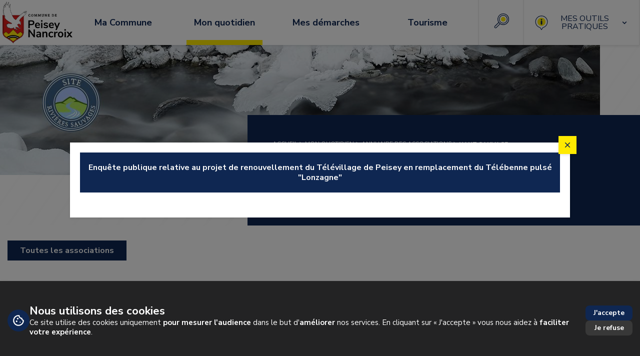

--- FILE ---
content_type: text/html; charset=utf-8
request_url: https://www.peisey-nancroix.fr/association/nant-sauvage/
body_size: 25773
content:
<!DOCTYPE html><html lang="fr"><head><meta charSet="utf-8"/><meta name="viewport" content="width=device-width"/><title>Nant Sauvage - Mairie de Peisey-Nancroix</title><meta name="description" content=""/><meta name="robots" content="index, follow"/><meta name="format-detection" content="telephone=no, date=no, email=no, address=no"/><link rel="canonical" href="https://www.peisey-nancroix.fr/association/nant-sauvage/"/><meta name="next-head-count" content="7"/><link rel="preload" href="/_next/static/media/68180864d7f93f02.p.woff2" as="font" type="font/woff2" crossorigin="anonymous" data-next-font=""/><link rel="preload" href="/_next/static/media/0afafa857baeeac4-s.p.woff2" as="font" type="font/woff2" crossorigin="anonymous" data-next-font="size-adjust"/><link rel="preload" href="/_next/static/css/6287ed60140fe2da.css" as="style"/><link rel="stylesheet" href="/_next/static/css/6287ed60140fe2da.css" data-n-g=""/><link rel="preload" href="/_next/static/css/0804eca5795a24a8.css" as="style"/><link rel="stylesheet" href="/_next/static/css/0804eca5795a24a8.css"/><noscript data-n-css=""></noscript><script defer="" nomodule="" src="/_next/static/chunks/polyfills-42372ed130431b0a.js"></script><script defer="" src="/_next/static/chunks/198.86547e226bcf8c22.js"></script><script defer="" src="/_next/static/chunks/617.01203b5b587f5e3d.js"></script><script defer="" src="/_next/static/chunks/460.3d4d2144c3e8cc4f.js"></script><script defer="" src="/_next/static/chunks/773.60f92b4837b56a22.js"></script><script defer="" src="/_next/static/chunks/157.e55c7661822938ed.js"></script><script src="/_next/static/chunks/webpack-6c77e8062275a0c0.js" defer=""></script><script src="/_next/static/chunks/framework-64ad27b21261a9ce.js" defer=""></script><script src="/_next/static/chunks/main-74c133b14d7f1377.js" defer=""></script><script src="/_next/static/chunks/pages/_app-c0be6d126ec19c55.js" defer=""></script><script src="/_next/static/chunks/356-08e8d9c059d14ca1.js" defer=""></script><script src="/_next/static/chunks/pages/%5B%5B...path%5D%5D-34b1ff54abfa278d.js" defer=""></script><script src="/_next/static/lthY1po7YWZ4NPlq2i0V0/_buildManifest.js" defer=""></script><script src="/_next/static/lthY1po7YWZ4NPlq2i0V0/_ssgManifest.js" defer=""></script><style id="__jsx-3381414491">:root{--title-font:'__Bree_Serif_1df178', '__Bree_Serif_Fallback_1df178', sans-serif;--base-font:'__Nunito_Sans_18f382', sans-serif}</style></head><body><div id="__next"><div class="content content--associations content--asso-nant-sauvage"><nav class="navigation"><div class="navigation__outer"><a class="navigation__brand" href="https://www.peisey-nancroix.fr/"><svg class="logo" viewBox="0 0 173 103" width="173" height="103" xmlns="http://www.w3.org/2000/svg" xmlns:xlink="http://www.w3.org/1999/xlink"><defs><path id="a" d="M24.41 62.52c-3.93-3.23-9.84-7.02-18.34-12.12l-.8-.5C.53 47.03.57 40.2.57 39.73V.26h47.71v39.48c0 .5.03 7.3-4.73 10.17l-.79.5c-8.5 5.1-14.45 8.88-18.34 12.1z"></path></defs><g fill="none" fill-rule="evenodd"><path fill="#E21C1B" d="M52.39 74.1V33.79H.24V74.1s-.47 9.3 6.69 13.62c7.15 4.31 19.38 11.57 19.38 14.75 0-3.18 12.23-10.43 19.39-14.75 7.12-4.31 6.69-13.61 6.69-13.61z"></path><path fill="#000" d="M.04 74.1V33.78c0-.11.1-.2.2-.2h52.15c.11 0 .2.1.2.2V74.1c0 .27.33 9.48-6.8 13.8-5 3-12.48 7.46-16.52 10.95a13 13 0 00-2.3 2.42c-.28.43-.45.82-.46 1.17v.03h-.4c0-.35-.17-.75-.46-1.2a13.06 13.06 0 00-2.3-2.43C19.3 95.35 11.82 90.9 6.82 87.9-.32 83.58.02 74.37.04 74.09zm52.15-40.12H.44V74.1s-.47 9.18 6.59 13.44c5.01 3.02 12.52 7.5 16.57 11 1.06.9 1.88 1.76 2.38 2.5.13.2.25.4.33.6.08-.2.2-.4.33-.6.5-.74 1.32-1.6 2.38-2.5 4.05-3.5 11.56-7.97 16.57-11 7.03-4.25 6.6-13.43 6.6-13.43V33.98z"></path><path fill="#E21C1B" d="M26.31 98.24l-.01-.01c-3.93-3.22-9.84-7.01-18.33-12.11l-.8-.5c-4.75-2.87-4.71-9.7-4.71-10.17V35.98l47.71.01v39.47c0 .5.03 7.3-4.72 10.17l-.8.5c-8.5 5.1-14.45 8.89-18.34 12.11z"></path><g transform="translate(1.9 35.72)"><mask id="b" fill="#fff"><use xlink:href="#a"></use></mask><path fill="#FFE50C" d="M35.32 43.85l6.89-5.24 6.63 5.25c.04 3.12 0 12.02 0 12.02l-24.44 7.9-24.43-7.9s.07-8.84 0-12.03l6.62-5.24 6.86 5.24L24.4 32.93l10.92 10.93z" mask="url(#b)"></path><path fill="#000" d="M13.44 43.59l10.82-10.8a.2.2 0 01.28 0l10.8 10.8 6.75-5.14a.2.2 0 01.24 0l6.63 5.25c.04.04.07.1.07.15.05 3.13 0 12.03 0 12.03a.2.2 0 01-.14.19l-24.43 7.89a.2.2 0 01-.12 0L-.1 56.06a.2.2 0 01-.14-.19s.07-8.83 0-12.01a.2.2 0 01.07-.16l6.63-5.25a.2.2 0 01.24 0l6.72 5.14zM24.4 33.21L13.6 43.99h-.15v-.14l-.12.16-6.73-5.15-6.43 5.09c.06 3.01 0 10.63 0 11.78l24.23 7.83 24.24-7.83c0-1.14.04-8.82 0-11.78l-6.43-5.09-6.77 5.15h-.12v-.15l-.14.14L24.4 33.2z" mask="url(#b)"></path><path fill="#000" d="M.17-.11v43.96a.2.2 0 11-.4 0V-.3c0-.1.1-.2.2-.2h48.87c.1 0 .2.1.2.2v44.17a.2.2 0 11-.4 0V-.1L.17-.11zm11.6 57s5.75-3.85 12.63-3.85c6.88 0 12.63 3.85 12.63 3.85l2.63 1.77 3.5-5.3-2.63-1.76S33.2 46.7 24.4 46.7 8.27 51.6 8.27 51.6l-2.64 1.76 3.5 5.3 2.64-1.77z" mask="url(#b)"></path><path fill="#FFF" d="M10.46 54.9s6.35-4.24 13.94-4.24c7.6 0 13.94 4.25 13.94 4.25l.66.44.88-1.32-.66-.44s-6.75-4.52-14.82-4.52-14.82 4.51-14.82 4.51l-.66.44.88 1.33.66-.44z" mask="url(#b)"></path></g><path fill="#000" d="M26.18 98.4a.2.2 0 00.26 0c3.88-3.23 9.82-7.01 18.31-12.1l.8-.5a9.34 9.34 0 003.8-4.78c1.03-2.66 1.01-5.26 1.01-5.56V35.99a.2.2 0 00-.19-.2H2.46a.2.2 0 00-.2.2v39.46c0 .28-.01 2.9 1.02 5.56a9.36 9.36 0 003.8 4.78l.78.5c8.5 5.1 14.4 8.88 18.32 12.1zm23.8-62.21H2.65v39.27c0 .27-.02 2.8.99 5.4a8.97 8.97 0 003.63 4.6l.8.49C16.5 91 22.37 94.78 26.3 97.98c3.9-3.2 9.82-6.97 18.24-12.02l.8-.5a8.96 8.96 0 003.63-4.58c1-2.6.99-5.13.99-5.42V36.19zm70.52 37.75c.94 0 1.85.15 2.75.46.89.3 1.6.7 2.15 1.22l-.98 2.43a6.44 6.44 0 00-1.77-1.04 5.14 5.14 0 00-1.85-.36c-1.17 0-2.08.37-2.73 1.12-.65.74-.98 1.81-.98 3.21 0 1.39.33 2.45.98 3.2a3.43 3.43 0 002.73 1.11c.61 0 1.23-.12 1.85-.36a6.4 6.4 0 001.77-1.05l.98 2.4c-.58.54-1.32.96-2.22 1.26-.9.3-1.84.46-2.81.46-1.4 0-2.6-.29-3.61-.86a5.73 5.73 0 01-2.34-2.43 7.93 7.93 0 01-.82-3.67c0-1.4.29-2.64.86-3.72a6.05 6.05 0 012.42-2.5 7.25 7.25 0 013.62-.88zm-30.91 0c1.85 0 3.23.46 4.14 1.38.9.92 1.35 2.34 1.35 4.25v8.2h-3.22v-2.06c-.3.71-.79 1.28-1.45 1.68-.66.4-1.42.61-2.28.61a5.2 5.2 0 01-2.41-.55 4.3 4.3 0 01-1.7-1.52 3.9 3.9 0 01-.63-2.16c0-1 .25-1.77.75-2.34.5-.58 1.3-.99 2.42-1.25a21.6 21.6 0 014.62-.38h.68v-.64c0-.92-.2-1.58-.58-1.99-.4-.4-1.03-.6-1.94-.6-.7 0-1.43.12-2.2.37-.77.25-1.52.59-2.26 1.03l-.95-2.37c.74-.48 1.64-.88 2.68-1.2 1.05-.3 2.04-.46 2.98-.46zm54.06 0c1.36 0 2.54.28 3.56.86a5.79 5.79 0 012.35 2.44c.55 1.06.83 2.3.83 3.72 0 1.41-.28 2.66-.83 3.73a5.8 5.8 0 01-2.35 2.45c-1.02.57-2.2.86-3.56.86a7.17 7.17 0 01-3.55-.86 5.86 5.86 0 01-2.37-2.46 7.92 7.92 0 01-.84-3.73c0-1.41.28-2.65.84-3.71a5.87 5.87 0 012.37-2.44 7.16 7.16 0 013.55-.86zm18.67.33l3.16 4.12 3.17-4.12h4.03l-5.25 6.55 5.57 6.96h-4l-3.52-4.5-3.49 4.5h-4l5.54-6.96-5.24-6.55h4.03zM66.6 68.3l10.22 13.57V68.3h3.27v19.48h-2.62l-10.22-13.6v13.6H64V68.3h2.6zm39.6 5.64c1.58 0 2.76.46 3.54 1.38.77.92 1.16 2.31 1.16 4.17v8.29h-3.38v-8.1c0-1.04-.2-1.8-.58-2.29-.39-.48-1-.72-1.83-.72-.97 0-1.75.32-2.34.94a3.53 3.53 0 00-.88 2.52v7.65h-3.38v-13.5h3.3v2a4.61 4.61 0 011.81-1.73c.76-.4 1.62-.61 2.57-.61zm29.83-.03l.21 2.9-1.97.2c-2.24.24-3.35 1.4-3.35 3.48v7.29h-3.39v-13.5h3.22v2.37c.69-1.62 2.1-2.5 4.25-2.66l1.03-.08zm20.53.36v13.5h-3.38v-13.5h3.38zm-64.7 7.35h-.49c-1.2 0-2.14.05-2.81.16a2.7 2.7 0 00-1.43.58 1.5 1.5 0 00-.44 1.14c0 .59.2 1.07.6 1.45.4.37.9.56 1.51.56.9 0 1.64-.3 2.2-.92.57-.62.86-1.42.86-2.4v-.57zm51.8-5.03a3 3 0 00-2.5 1.12 5.17 5.17 0 00-.89 3.25c0 1.43.3 2.52.87 3.26.57.73 1.4 1.1 2.49 1.1 1.1 0 1.93-.37 2.51-1.1.58-.74.87-1.83.87-3.27 0-1.41-.3-2.5-.87-3.24a2.96 2.96 0 00-2.49-1.12zM156.71 68v3.4h-3.74V68h3.74zM131.1 52.1l3.73 9.25 3.84-9.24H142L134.06 70h-3.4l2.4-5.33-5.52-12.56h3.57zm-10.13-.34c1.82 0 3.25.58 4.3 1.74 1.06 1.16 1.59 2.76 1.59 4.8v.93h-9c.1 1.22.48 2.12 1.1 2.7.64.6 1.54.9 2.7.9 1.47 0 2.8-.47 4-1.4l.98 2.3c-.61.5-1.38.9-2.3 1.2-.94.31-1.87.46-2.8.46-2.17 0-3.87-.6-5.13-1.82-1.25-1.21-1.87-2.87-1.87-4.98 0-1.34.27-2.53.8-3.56a5.86 5.86 0 012.29-2.41 6.5 6.5 0 013.34-.86zm-13.76 0c.94 0 1.84.14 2.72.43.87.28 1.64.69 2.3 1.2l-.94 2.28a7.02 7.02 0 00-4.1-1.47c-.74 0-1.32.13-1.73.4-.42.27-.62.64-.62 1.12 0 .36.13.66.39.89.26.23.68.4 1.25.53l2.25.51a5.7 5.7 0 012.89 1.36c.6.61.92 1.42.92 2.42 0 1.21-.5 2.18-1.5 2.9a6.75 6.75 0 01-4.02 1.06c-1.17 0-2.24-.14-3.23-.43a7.32 7.32 0 01-2.5-1.23l.95-2.33a8.04 8.04 0 004.84 1.53c.77 0 1.36-.13 1.77-.38s.6-.6.6-1.07c0-.4-.13-.7-.41-.9a4.32 4.32 0 00-1.5-.6l-2.16-.48a5.34 5.34 0 01-2.73-1.31c-.6-.61-.9-1.4-.9-2.36 0-.8.23-1.51.7-2.13.45-.61 1.1-1.1 1.91-1.43a7.4 7.4 0 012.85-.51zm-20.56 0c1.82 0 3.26.58 4.3 1.74 1.06 1.16 1.59 2.76 1.59 4.8v.93h-9c.1 1.22.48 2.12 1.1 2.7.64.6 1.54.9 2.71.9 1.46 0 2.8-.47 4-1.4l.97 2.3c-.61.5-1.38.9-2.3 1.2-.93.31-1.87.46-2.8.46-2.17 0-3.87-.6-5.12-1.82-1.26-1.21-1.88-2.87-1.88-4.98 0-1.34.27-2.53.8-3.56s1.31-1.84 2.3-2.41a6.5 6.5 0 013.33-.86zM72.23 46.3c2.03 0 3.62.5 4.76 1.5 1.13 1.02 1.7 2.43 1.7 4.25 0 1.83-.57 3.24-1.7 4.26-1.14 1.02-2.72 1.53-4.76 1.53h-4.96v7.34H64V46.29h8.23zm26.45 5.78v13.1h-3.37v-13.1h3.37zm-11.94 2.04c-.9 0-1.63.28-2.18.85-.55.58-.88 1.4-1 2.47h6.1a3.8 3.8 0 00-.81-2.48c-.5-.56-1.21-.84-2.11-.84zm34.32 0c-.9 0-1.63.28-2.18.85-.55.58-.88 1.4-1.01 2.47h6.1a3.8 3.8 0 00-.8-2.48c-.5-.56-1.21-.84-2.11-.84zM71.8 48.97h-4.53v6.22h4.53c2.4 0 3.6-1.04 3.6-3.11 0-1.05-.3-1.83-.9-2.34-.6-.51-1.5-.77-2.7-.77zM98.85 46v3.3h-3.73V46h3.73zM66.92 31c.62 0 1.2.12 1.75.36v1.47l-.95.07v-.76a.3.3 0 00-.04-.11c-.07-.11-.32-.17-.76-.17-.58 0-1.02.18-1.31.55-.3.36-.45.9-.45 1.58 0 1.43.58 2.15 1.72 2.15h.39c.1-.02.19-.03.27-.06.13-.03.2-.07.23-.11.03-.04.04-.1.04-.2v-.7l.95.07v1.5l-.19.09c-.45.18-1 .27-1.65.27-.95 0-1.67-.25-2.17-.75S64 35.01 64 34.03c0-.55.08-1.02.25-1.43.17-.4.4-.72.68-.95a3.14 3.14 0 011.99-.65zm6.9 0c.74 0 1.36.24 1.86.73.49.49.74 1.23.74 2.23s-.25 1.76-.74 2.27c-.5.51-1.16.77-2 .77-.84 0-1.5-.25-1.98-.76-.47-.51-.71-1.26-.71-2.23 0-.53.08-1 .25-1.4.17-.4.39-.72.66-.94.55-.45 1.2-.67 1.92-.67zm25.11.1v.7l-.3.03-.1.02a.3.3 0 00-.12.06c-.04.04-.06.1-.06.21V35.15c.02.33.12.57.3.71.21.17.51.25.9.25s.69-.09.9-.27c.21-.18.32-.44.32-.79v-3.18l-.54-.03v-.74h2.2v.7l-.3.03-.08.02c-.13.03-.2.11-.2.25V35.38c-.04.48-.25.86-.62 1.14-.42.32-1 .48-1.75.48-.74 0-1.3-.15-1.69-.46-.38-.31-.57-.8-.57-1.48v-3.19l-.54-.03v-.74h2.25zm34.96 0v1.45l-.95.06v-.42a.27.27 0 00-.05-.14c-.03-.04-.1-.06-.22-.06h-1.37v1.49h2.14v.89h-2.15v1.62h1.58c.07-.01.11-.03.13-.06.04-.05.05-.12.05-.22v-.43l.95.06v1.55h-4.42v-.7l.31-.03.08-.02c.13-.03.2-.1.2-.23v-4.04l-.54-.03v-.74h4.26zm-9.29 0l.25.01c.8.04 1.42.26 1.89.67.5.46.76 1.12.76 2.01 0 .55-.07 1.03-.23 1.44-.15.4-.36.73-.63.96-.53.47-1.2.7-2 .7h-2.63v-.7l.3-.03.09-.02c.12-.03.19-.1.19-.23v-4.04l-.53-.03v-.74h2.54zm-8.04 0v1.45l-.94.06v-.42a.27.27 0 00-.05-.14c-.03-.04-.1-.06-.22-.06h-1.38v1.49h2.15v.89h-2.15v1.62h1.57c.07-.01.12-.03.14-.06a.39.39 0 00.05-.22v-.43l.94.06v1.55h-4.41v-.7l.3-.03.09-.02c.12-.03.19-.1.19-.23v-4.04l-.53-.03v-.74h4.25zm-10.55 0l2.63 4h.02v-3.23l-.61-.03v-.74h2.27v.7l-.34.03-.07.02c-.1.03-.15.11-.15.25v4.79h-1.09L106 32.84h-.02v3.28l.6.03v.74h-2.28v-.7l.34-.03.07-.02c.11-.03.17-.1.17-.23v-4.04l-.53-.03v-.74h1.67zm-25.52 0l1.58 3.93h.02l1.59-3.93h1.84v.7l-.3.03-.08.02c-.14.03-.2.13-.2.29l.23 3.98.58.03v.74h-2.24v-.7l.34-.03.07-.02c.12-.02.17-.1.17-.21l-.18-3.07h-.02l-1.43 3.47h-.88l-1.42-3.43h-.01l-.2 3.22.61.03v.74h-2.19v-.7l.34-.03.06-.02c.1-.02.16-.1.17-.22l.25-4.04-.57-.04v-.74h1.87zm9.15 0l1.58 3.93h.02l1.58-3.93h1.84v.7l-.3.03-.08.02c-.13.03-.2.13-.2.29l.24 3.98.58.03v.74h-2.24v-.7l.33-.03.08-.02c.11-.02.17-.1.16-.21l-.17-3.07h-.02l-1.43 3.47h-.89l-1.41-3.43h-.02l-.18 3.22.6.03v.74h-2.2v-.7l.34-.03.07-.02c.1-.02.15-.1.16-.22l.25-4.04-.56-.04v-.74h1.86zm-15.96.8c-.34 0-.64.1-.88.3-.25.22-.42.47-.5.77-.1.3-.15.63-.15 1 0 1.43.54 2.15 1.6 2.15.57 0 .97-.22 1.2-.66.21-.39.31-.86.31-1.43 0-.5-.09-.96-.27-1.39-.1-.23-.27-.41-.48-.54-.22-.14-.5-.2-.83-.2zm50.87.05h-.83v4.1h.95c.53 0 .95-.18 1.24-.54.3-.36.45-.88.45-1.56 0-1.34-.6-2-1.81-2z"></path><path fill="#FFF" d="M41.78 47.68c.28.07 2.92.97 3.44 3.24.55 2.43 0 3.85 0 3.85s.2 1.97-1.64 3.65c0 0-.07-1.67-2.27-3.82-2.12.43-2.97 1.9-4.84 2.05 1 1.25 3.58 4.94 3.77 6.48.19 1.55 1.2 1.49 2.27 1.47 1.08 0 1.16-.34 1.9.2.73.56-.67 2.54-.67 2.54s-.46-1.41-.38-1.77c.07-.32-1.7.71-2.06 1.35 0 .3-.06.48-.06.2a.4.4 0 01.06-.2c.01-.3-.03-.7-.23-.86-.4-.3-3.14-1.72-3.22-2.32 0 0-1.58.39-4.83-1.43 0 0-.01 4.39.84 4.54.85.16 4.46.83 3.34 2.96l-1.33 1.29s1.05-2.48-.06-2.45c-1.12.03-1.42 1.3-1.42 1.3s-.45-.04-.54-1.3c-.08-1.26-2.45-.45-2.33-1.92.11-1.46-1.42 1.92-1.42 1.92S27.39 65.32 28.3 64c.93-1.34-2 1.87-2 1.87V64.8l-2.95 1.56v-1.1l-2.2 1.95-.54-1.94-1.89 1.64-.3-1.61-1.73.53v-1.58l-4.75.11 1.16-1.77-3.11.14 1.93-2L8.9 59.7l2.21-1.29-2.85-1.1 3.24-1.09-.65-1.05 2.97.1-.69-1.36 9.77.86s-.13-.39-.36-1.7c0 0-14.02-6.08-18.1-14.83l2.4-.23S4.2 36.26 3.4 34.5l3.01 1.02s-4.32-4.02-4.32-5.2l2.28.39s-3.11-2.96-3.11-4.4l2.17.63s-2.21-2.77-2.28-4.79c0 0 2.43 1.86 2.43 1.22 0-.63-1.95-3.32-1.78-5.29l2.22.74s-1.66-3.95-1.59-6.55c0 0 1.8 2.7 2.4 2.7 0 0-.81-4.27-.4-7.04 0 0 2.26 6.07 3.4 6.07 0 0-1.76-6.79-.89-9.5 0 0 .93 4.65 1.77 4.9 0 0 .3-5.89 1.29-8.7 0 0 1.32 8.22 2.35 8.68 0 0 2.05-7.74 3.5-7.99 0 0-.09 12.7.87 13.87 0 0 1.05-7.76 2.96-8.82 0 0-.3 18.27.5 19.14.79.87 2.57 1.92 2.8 4.88.23 2.95 4.72 12.77 10.05 14.36l1.06-1.29c2.75-4.37 6-6.71 9.2-9.76 3.15-3 8.61-5.83 9.87-8.55.24.83.2 2.56 0 3.3.85-1.35 2.67-4.54 3.04-5.14.38 0 .35 3.03-.76 5.15.5 0 2.54-3.21 3.8-5.15.5 1.25-.36 6.35-3.05 8.83-2.74 2.54-8.22 6.26-10.63 8.83-1.74 1.87-3.87 5.04-3.8 6.62l.03.01z"></path><path fill="#000" d="M8.53 8.99c.08-1.4.43-5.97 1.27-8.35a.2.2 0 01.38.04s.65 4.01 1.39 6.58A9.31 9.31 0 0012.24 9c.27-.97 1.12-3.9 2.03-5.86.3-.63.6-1.15.88-1.5.23-.25.45-.4.66-.45a.2.2 0 01.24.2s-.05 6.21.25 10.34a23.12 23.12 0 00.33 2.74c.2-1.25.67-3.8 1.37-5.72.43-1.2.97-2.15 1.57-2.48a.2.2 0 01.2 0c.06.04.1.1.1.18 0 0-.2 11.68.14 16.8.05.88.12 1.56.22 1.95a.7.7 0 00.08.25c.81.88 2.62 1.97 2.86 5 .13 1.75 1.8 5.94 4.24 9.36 1.58 2.22 3.5 4.12 5.54 4.79l.97-1.18c2.76-4.38 6-6.74 9.22-9.8 1.9-1.8 4.62-3.54 6.77-5.24 1.4-1.1 2.57-2.18 3.06-3.25a.2.2 0 01.2-.11.2.2 0 01.17.14c.17.6.2 1.61.14 2.45.92-1.54 2.23-3.84 2.54-4.34a.2.2 0 01.17-.1c.07 0 .14.04.2.1.07.07.13.2.16.4.14.74.01 2.53-.58 4.13l.1-.14c.85-1.06 2.11-3.04 2.99-4.4a.2.2 0 01.35.04c.2.52.2 1.68-.07 3.05-.4 2.02-1.38 4.49-3.02 6-2.74 2.55-8.22 6.25-10.62 8.83a20.93 20.93 0 00-2.97 4.1 5.73 5.73 0 00-.78 2.23c.28.1.92.34 1.57.79.8.54 1.62 1.38 1.89 2.57.5 2.25.1 3.66 0 3.92.03.32.05 2.17-1.7 3.76a.2.2 0 01-.2.04.2.2 0 01-.12-.18s-.09-1.56-2.15-3.6c-.97.22-1.67.67-2.34 1.08-.64.4-1.26.77-2.06.9.76 1 2.06 2.85 2.86 4.4.4.75.67 1.43.73 1.9.05.42.17.7.33.9.19.22.43.32.71.37.32.05.68.04 1.04.04.42-.01.68-.06.9-.1.37-.05.6-.04 1.11.34.28.2.35.57.26.99-.16.8-.87 1.82-.87 1.82a.2.2 0 01-.35-.05s-.24-.71-.35-1.26a2.9 2.9 0 01-.05-.4l-.06.03a4.7 4.7 0 00-1.6 1.2c0 .18-.04.33-.06.36a.21.21 0 01-.1.1.2.2 0 01-.13.01.2.2 0 01-.12-.09.57.57 0 01.02-.5c0-.14-.02-.31-.06-.46-.02-.07-.05-.14-.1-.18-.28-.21-1.7-.97-2.57-1.61a3.46 3.46 0 01-.55-.5c-.04-.05-.08-.1-.1-.15-.49.05-1.98.04-4.5-1.31 0 .65.05 2.1.27 3.11.06.32.15.59.26.76.04.07.08.13.13.14.53.1 2.07.39 2.98 1.08.33.25.58.55.68.9a1.64 1.64 0 01-.21 1.31L36 71.24a.2.2 0 01-.25.02.2.2 0 01-.07-.24s.36-.86.42-1.54c.02-.16.02-.31-.02-.43a.3.3 0 00-.09-.15.28.28 0 00-.19-.05c-.48.01-.78.3-.97.58-.2.3-.27.6-.27.6a.2.2 0 01-.2.12s-.61 0-.72-1.49a.54.54 0 00-.3-.46c-.23-.12-.5-.17-.79-.24-.67-.16-1.29-.38-1.24-1.2l-.09.12c-.4.65-.95 1.85-.95 1.85a.2.2 0 01-.33.04s-1.36-1.66-1.85-3.12a2.7 2.7 0 01-.15-1.24c-.64.65-1.5 1.59-1.5 1.59a.2.2 0 01-.22.05.2.2 0 01-.13-.19v-.75l-2.65 1.41a.2.2 0 01-.3-.17v-.66l-1.86 1.66a.2.2 0 01-.32-.1l-.46-1.63-1.65 1.43a.2.2 0 01-.32-.12l-.26-1.39-1.52.47a.2.2 0 01-.25-.19v-1.38l-4.55.11a.2.2 0 01-.17-.3l.95-1.46-2.74.12a.2.2 0 01-.15-.33l1.72-1.78-2.72-.91a.2.2 0 01-.04-.36l1.86-1.08-2.47-.95a.2.2 0 01-.13-.19.2.2 0 01.14-.18l3-1.01-.52-.85a.2.2 0 010-.2.2.2 0 01.17-.1l2.64.1-.54-1.07a.2.2 0 01.2-.29l9.48.84a22.6 22.6 0 01-.27-1.33 57.72 57.72 0 01-9.9-5.82c-3.31-2.44-6.56-5.55-8.2-9.07a.2.2 0 01.15-.29l1.88-.18c-.8-.59-2.47-1.93-3.09-3.26a.2.2 0 01.04-.21.2.2 0 01.2-.06l2.17.73a36.84 36.84 0 01-2.76-2.96 7.53 7.53 0 01-.78-1.14c-.13-.24-.2-.46-.2-.62a.2.2 0 01.24-.2l1.66.28c-.53-.54-1.4-1.49-2.02-2.4a3.47 3.47 0 01-.7-1.7.2.2 0 01.25-.19l1.6.46a15.9 15.9 0 01-1.11-1.78 6.59 6.59 0 01-.86-2.64.2.2 0 01.1-.18.2.2 0 01.22.02s1.17.89 1.87 1.21c.08.04.16.07.22.08h.02a1.95 1.95 0 00-.11-.3c-.12-.28-.32-.66-.54-1.1-.56-1.13-1.23-2.61-1.12-3.82a.2.2 0 01.09-.15.19.19 0 01.17-.02l1.8.6c-.41-1.08-1.5-4.1-1.44-6.23a.2.2 0 01.37-.1s.86 1.3 1.59 2.08c.13.15.26.27.38.37-.19-1.12-.67-4.43-.34-6.72a.2.2 0 01.38-.04s1.1 2.95 2.15 4.73c.26.44.51.8.75 1.02l.02.02c-.23-.98-.8-3.55-.98-5.86a9.47 9.47 0 01.2-3.32.2.2 0 01.38.02s.46 2.26 1.01 3.7c.13.32.26.6.4.8zm1.4-7.42C9.13 4.54 8.9 9.42 8.9 9.42a.2.2 0 01-.26.18.85.85 0 01-.4-.34 4.39 4.39 0 01-.47-.94c-.34-.88-.64-2.05-.83-2.85-.07.67-.06 1.46 0 2.27C7.15 10.65 8 13.96 8 13.96a.2.2 0 01-.2.25c-.17 0-.37-.1-.58-.3a5.3 5.3 0 01-.82-1.11 32.98 32.98 0 01-1.88-4.03c-.18 2.7.48 6.17.48 6.17a.2.2 0 01-.04.17.2.2 0 01-.15.07.71.71 0 01-.37-.14 3.5 3.5 0 01-.56-.5c-.44-.48-.93-1.14-1.26-1.6.17 2.52 1.56 5.81 1.56 5.81a.2.2 0 01-.04.22.2.2 0 01-.2.05l-1.97-.66c0 1.1.6 2.37 1.1 3.36.25.52.49.97.6 1.28.06.16.1.29.1.38 0 .13-.06.21-.13.27-.08.06-.2.08-.37.04a8.35 8.35 0 01-1.9-1.1c.12.66.42 1.38.77 2.03a15.8 15.8 0 001.42 2.2.2.2 0 01.01.23.2.2 0 01-.22.09l-1.88-.54c.09.35.32.77.6 1.2.91 1.34 2.42 2.77 2.42 2.77a.2.2 0 01.04.24.2.2 0 01-.21.1l-2-.33.1.2c.16.3.42.67.74 1.07a41.75 41.75 0 003.36 3.53.2.2 0 01-.2.34l-2.52-.85c.97 1.54 3.15 2.97 3.15 2.97a.2.2 0 01-.09.36l-2.13.21c1.66 3.37 4.79 6.32 7.96 8.67a56.93 56.93 0 009.93 5.81c.06.03.1.09.11.15.23 1.29.36 1.67.36 1.67a.2.2 0 01-.04.18.2.2 0 01-.17.08l-9.41-.83.53 1.05c.03.06.02.14-.01.2s-.1.09-.18.09l-2.6-.1.46.74a.2.2 0 01-.11.3l-2.72.9 2.34.9a.2.2 0 01.03.36L9.4 59.65l2.6.88a.2.2 0 01.08.33l-1.59 1.64 2.63-.12a.2.2 0 01.17.3l-.95 1.47 4.36-.11a.2.2 0 01.2.2v1.31l1.48-.45a.2.2 0 01.25.15l.24 1.27 1.63-1.4a.2.2 0 01.32.1l.46 1.62 1.95-1.74a.2.2 0 01.33.15v.77l2.66-1.4a.2.2 0 01.29.17v.57c.4-.44 1.08-1.15 1.5-1.55.17-.17.31-.29.37-.32a.22.22 0 01.18-.01.2.2 0 01.14.18l-.01.1c-.02.06-.08.17-.2.34-.25.36-.19.88 0 1.42.35 1.07 1.2 2.25 1.57 2.76.25-.51.75-1.53 1.06-1.9.1-.12.2-.18.26-.2.08-.02.15-.01.2.03.05.02.1.07.12.14.03.08.04.2.03.4-.05.6.45.7.93.82.31.08.63.15.88.28.29.16.5.4.52.79.03.52.13.81.23.98l.01.01c.05-.12.12-.27.23-.42.24-.37.65-.74 1.28-.76.2 0 .33.05.44.13.22.18.3.53.27.94-.03.28-.1.58-.18.85l.7-.68c.19-.36.22-.66.14-.93-.08-.28-.28-.51-.54-.7-.85-.66-2.31-.92-2.8-1.01-.16-.03-.3-.13-.4-.31a2.9 2.9 0 01-.32-.9c-.3-1.35-.29-3.53-.29-3.53a.2.2 0 01.1-.17.2.2 0 01.2 0c3.15 1.76 4.68 1.4 4.68 1.4a.2.2 0 01.16.04.2.2 0 01.09.13c0 .05.04.1.09.15a3 3 0 00.48.43c.86.64 2.28 1.4 2.56 1.62.11.08.2.21.25.38l.03.13c.12-.11.25-.23.4-.34a5.08 5.08 0 011.3-.75c.09-.02.16-.02.21-.01.06.01.1.04.14.08.04.05.06.12.04.21-.02.1.01.27.05.46.05.27.14.57.2.81.17-.26.38-.64.5-1 .08-.21.13-.41.12-.59 0-.13-.03-.25-.13-.32-.38-.28-.55-.3-.83-.26-.22.03-.5.09-.94.1-.7 0-1.36.01-1.82-.33-.33-.23-.57-.63-.66-1.32a6.04 6.04 0 00-.69-1.78 34.04 34.04 0 00-3.03-4.6.2.2 0 01.14-.33c.9-.07 1.55-.46 2.23-.89.73-.45 1.5-.93 2.58-1.15a.2.2 0 01.17.05c1.63 1.59 2.12 2.92 2.28 3.55 1.46-1.54 1.3-3.21 1.3-3.21l.01-.1s.53-1.38 0-3.73a3.94 3.94 0 00-1.73-2.33 5.83 5.83 0 00-1.56-.76l-.03-.01a.2.2 0 01-.15-.18c-.03-.66.3-1.59.82-2.58a21.45 21.45 0 013.03-4.2c2.4-2.57 7.9-6.29 10.64-8.84 1.58-1.46 2.51-3.85 2.9-5.79.2-.97.26-1.83.19-2.4-1 1.54-2.34 3.63-3.1 4.45-.16.17-.3.3-.41.35a.43.43 0 01-.2.06.2.2 0 01-.18-.29 9.48 9.48 0 00.92-4.65c-.6 1.01-2.1 3.65-2.85 4.85a.2.2 0 01-.36-.16c.15-.6.2-1.82.1-2.69-.6.96-1.66 1.93-2.9 2.9-2.14 1.7-4.86 3.43-6.75 5.23-3.19 3.03-6.42 5.37-9.16 9.72l-.02.02-1.06 1.3a.2.2 0 01-.2.06c-2.17-.65-4.21-2.63-5.88-4.97-2.5-3.5-4.18-7.78-4.32-9.57-.22-2.9-1.98-3.92-2.75-4.76-.06-.07-.13-.21-.18-.43-.1-.4-.17-1.1-.23-2.02-.3-4.55-.18-14.3-.15-16.42-.1.1-.19.22-.28.35-.3.43-.57 1.02-.8 1.68-.97 2.63-1.48 6.41-1.48 6.41a.2.2 0 01-.14.17.2.2 0 01-.2-.07c-.1-.1-.18-.3-.26-.56-.1-.35-.18-.85-.25-1.44-.4-3.4-.4-10.14-.4-11.68-.07.05-.13.12-.2.2-.27.32-.55.81-.82 1.4a45.98 45.98 0 00-2.1 6.12.2.2 0 01-.27.13.86.86 0 01-.34-.32c-.13-.2-.27-.5-.4-.87a49.77 49.77 0 01-1.59-6.81z"></path><path fill="#000" d="M43.59 51.87c.29 0 .52.22.52.5s-.23.5-.52.5c-.3 0-.53-.22-.53-.5s.23-.5.53-.5z"></path></g></svg></a><div class="navigation__inner"><div class="navigation__items"><div class="navigation-item"><div class="navigation-item__title">Ma Commune</div><div class="navigation-item__subs"><div class="navigation-item__subs-header"><button class="navigation-item__subs-header-back"><svg viewBox="0 0 24 24" width="24" height="24"><path d="M20 3l-3-3L5 12l12 12 3-3-9-9 9-9z"></path></svg></button><a class="navigation-item__subs-header-title" href="https://www.peisey-nancroix.fr/ma-commune/">Ma Commune</a></div><div class="navigation-item__subs-scroller"><a class="navigation-item__sub" href="https://www.peisey-nancroix.fr/ma-commune/decouvrir-peisey-nancroix/histoire-de-la-commune/">Découvrir Peisey-Nancroix</a><a class="navigation-item__sub" href="https://www.peisey-nancroix.fr/ma-commune/lequipe-municipale/le-conseil-municipal/">L’équipe municipale</a><a class="navigation-item__sub" href="https://www.peisey-nancroix.fr/ma-commune/les-services-municipaux/organigramme-des-services-municipaux/">Les Services Municipaux</a><a class="navigation-item__sub" href="https://www.peisey-nancroix.fr/ma-commune/les-finances/le-budget-communal/">Les Finances</a><a class="navigation-item__sub" href="https://www.peisey-nancroix.fr/ma-commune/les-enquetes-publiques/">Les Enquêtes publiques</a><a class="navigation-item__sub" href="https://www.peisey-nancroix.fr/ma-commune/les-marches-publics/avis-appel-a-la-concurrence/">Les Marchés Publics</a><a class="navigation-item__sub" href="https://www.peisey-nancroix.fr/ma-commune/institutions-publiques-partenaires/region/">Institutions publiques partenaires</a><a class="navigation-item__sub" href="https://www.peisey-nancroix.fr/convocations-et-ordres-du-jour/">Les Publications Municipales</a></div></div></div><div class="navigation-item navigation-item--selected"><div class="navigation-item__title">Mon quotidien</div><div class="navigation-item__subs"><div class="navigation-item__subs-header"><button class="navigation-item__subs-header-back"><svg viewBox="0 0 24 24" width="24" height="24"><path d="M20 3l-3-3L5 12l12 12 3-3-9-9 9-9z"></path></svg></button><a class="navigation-item__subs-header-title" href="https://www.peisey-nancroix.fr/mon-quotidien/">Mon quotidien</a></div><div class="navigation-item__subs-scroller"><a class="navigation-item__sub" href="https://www.peisey-nancroix.fr/mon-quotidien/mon-logement/aides-au-logement/">Mon Logement</a><a class="navigation-item__sub" href="https://www.peisey-nancroix.fr/mon-quotidien/lenfance-et-la-jeunesse/jattends-un-enfant/">L&#x27;enfance et la Jeunesse</a><a class="navigation-item__sub" href="https://www.peisey-nancroix.fr/mon-quotidien/mes-aides-accompagnement-social/les-aides-a-domicile/">Mes Aides &amp; Accompagnement Social</a><a class="navigation-item__sub" href="https://www.peisey-nancroix.fr/mon-quotidien/ma-sante/les-professionnels-de-sante/">Ma Santé</a><a class="navigation-item__sub" href="https://www.peisey-nancroix.fr/mon-quotidien/mes-deplacements/les-transports-collectifs/">Mes déplacements</a><a class="navigation-item__sub" href="https://www.peisey-nancroix.fr/mon-quotidien/mes-services/agence-postale-communale/">Mes Services</a><a class="navigation-item__sub" href="https://www.peisey-nancroix.fr/mon-quotidien/mes-divertissements/envie-de-culture/">Mes Divertissements</a><a class="navigation-item__sub" href="https://www.peisey-nancroix.fr/mon-quotidien/annuaire-des-associations/">Annuaire des associations</a><a class="navigation-item__sub" href="https://www.peisey-nancroix.fr/mon-quotidien/lenvironnement/la-gestion-de-leau/">L&#x27;environnement</a></div></div></div><div class="navigation-item"><div class="navigation-item__title">Mes démarches</div><div class="navigation-item__subs"><div class="navigation-item__subs-header"><button class="navigation-item__subs-header-back"><svg viewBox="0 0 24 24" width="24" height="24"><path d="M20 3l-3-3L5 12l12 12 3-3-9-9 9-9z"></path></svg></button><a class="navigation-item__subs-header-title" href="https://www.peisey-nancroix.fr/mes-demarches/">Mes démarches</a></div><div class="navigation-item__subs-scroller"><a class="navigation-item__sub" href="https://www.peisey-nancroix.fr/mes-demarches/etat-civil/demande-dactes-detat-civil/">Etat Civil</a><a class="navigation-item__sub" href="https://www.peisey-nancroix.fr/mes-demarches/identite/carte-nationale-didentite/">Identité</a><a class="navigation-item__sub" href="https://www.peisey-nancroix.fr/mes-demarches/citoyennete/inscription-sur-les-listes-electorales/">Citoyenneté</a><a class="navigation-item__sub" href="https://www.peisey-nancroix.fr/mes-demarches/enfance/inscription-a-lecole-primaire/">Enfance</a><a class="navigation-item__sub" href="https://www.peisey-nancroix.fr/mes-demarches/deces/etre-enterre-dans-la-commune/">Décès</a><a class="navigation-item__sub" href="https://www.peisey-nancroix.fr/mes-demarches/logement/changement-dadresse/">Logement</a><a class="navigation-item__sub" href="https://www.peisey-nancroix.fr/mes-demarches/vehicule-et-permis-de-conduire/demande-de-certificat-dimmatriculation/">Véhicule et Permis de conduire</a><a class="navigation-item__sub" href="https://www.peisey-nancroix.fr/mes-demarches/urbanisme/reglements-et-deliberations/">Urbanisme</a><a class="navigation-item__sub" href="https://www.peisey-nancroix.fr/mes-demarches/creer-modifier-ou-dissoudre-une-association/creer-modifier-ou-dissoudre-une-association/">Vie associative</a></div></div></div><div class="navigation-item"><div class="navigation-item__title">Tourisme</div><div class="navigation-item__subs"><div class="navigation-item__subs-header"><button class="navigation-item__subs-header-back"><svg viewBox="0 0 24 24" width="24" height="24"><path d="M20 3l-3-3L5 12l12 12 3-3-9-9 9-9z"></path></svg></button><a class="navigation-item__subs-header-title" href="https://www.peisey-nancroix.fr/tourisme/">Tourisme</a></div><div class="navigation-item__subs-scroller"><a class="navigation-item__sub" href="https://www.peisey-nancroix.fr/tourisme/la-station-peisey-vallandry/">La station Peisey-Vallandry</a><a class="navigation-item__sub" href="https://www.peisey-nancroix.fr/tourisme/le-centre-nordique/">Le centre Nordique</a><a class="navigation-item__sub" href="https://www.peisey-nancroix.fr/tourisme/le-parc-naturel-de-la-vanoise/">Le Parc National de la Vanoise</a><a class="navigation-item__sub" href="https://www.peisey-nancroix.fr/tourisme/les-labels/">Les Labels</a><a class="navigation-item__sub" href="https://www.peisey-nancroix.fr/tourisme/meubles-de-tourisme/">Meublés de tourisme</a><a class="navigation-item__sub" href="https://www.peisey-nancroix.fr/tourisme/taxe-de-sejour/">Taxe de séjour</a></div></div></div></div><div class="navigation__helper"><div class="navigation__search"><div class="navigation-search"><button class="navigation-search__button"><svg viewBox="0 0 24 24" width="24" height="24" class="navigation-search__icon"><path fill-rule="evenodd" clip-rule="evenodd" d="M20.485 3.515a7.713 7.713 0 01-9.58 11.973L5.86 20.532c-.596.596-1.738.56-2.334-.035-.59-.59-.632-1.72-.053-2.317l.017-.018 5.04-5.04a7.713 7.713 0 0111.955-9.607zM10.197 14.98a7.81 7.81 0 01-1.157-1.152L4.098 18.77c-.358.358-.322.762.035 1.12.354.353.75.392 1.109.045l.01-.01 4.945-4.945zm9.68-10.857a6.854 6.854 0 10-9.692 9.693 6.854 6.854 0 009.693-9.693zm-.834.835a5.673 5.673 0 11-8.023 8.023 5.673 5.673 0 018.023-8.023zm-.546.58a4.902 4.902 0 10-6.932 6.933 4.902 4.902 0 006.932-6.932z"></path><path d="M15.031 12.06a3.085 3.085 0 100-6.17 3.085 3.085 0 000 6.17z" fill="#FFEA00"></path></svg></button><div class="navigation-search__backdrop"></div><div class="navigation-search__menu"><div class="navigation-search__menu-header"><button class="navigation-search__menu-header-back"><svg viewBox="0 0 24 24" width="24" height="24"><path d="M20 3l-3-3L5 12l12 12 3-3-9-9 9-9z"></path></svg></button></div></div></div></div><div class="navigation__tools"><div class="navigation-tools"><button class="navigation-tools__button"><svg viewBox="0 0 24 24" width="24" height="24" class="navigation-tools__button-icon"><path d="M12 17.415c3.59 0 6.5-2.902 6.5-6.482 0-3.581-2.91-6.484-6.5-6.484s-6.501 2.903-6.501 6.483c0 3.58 2.91 6.483 6.5 6.483z" fill="#FFEA00"></path><path fill-rule="evenodd" d="M12 1a9.909 9.909 0 017.043 2.91 9.854 9.854 0 012.917 7.023 9.942 9.942 0 01-2.186 6.21 10.012 10.012 0 01-5.305 3.414l-2.09 3.237a.451.451 0 01-.758 0l-2.09-3.237a10.011 10.011 0 01-5.305-3.415 9.942 9.942 0 01-2.186-6.21A9.854 9.854 0 014.957 3.91 9.908 9.908 0 0112 1zm0 .898c-4.995 0-9.06 4.053-9.06 9.034a9 9 0 006.976 8.795.45.45 0 01.275.194L12 22.72l1.808-2.8a.45.45 0 01.276-.194 9 9 0 006.975-8.795c0-4.98-4.064-9.034-9.06-9.034zm0 7.053c.622 0 1.126.503 1.126 1.123v4.313c0 .62-.504 1.123-1.126 1.123a1.125 1.125 0 01-1.126-1.123v-4.313c0-.62.504-1.123 1.126-1.123zm0-2.695c.622 0 1.126.503 1.126 1.123S12.622 8.502 12 8.502a1.125 1.125 0 01-1.126-1.123c0-.62.504-1.123 1.126-1.123z"></path></svg><span class="navigation-tools__title">Mes outils pratiques</span><svg viewBox="0 0 24 24" width="24" height="24" class="navigation-tools__button-chevron"><path d="M16.3 9.3L12 13.6 7.7 9.3l-1.4 1.4 5.7 5.7 5.7-5.7-1.4-1.4z"></path></svg></button><div class="navigation-tools__backdrop"></div><div class="navigation-tools__subs"><div class="navigation-tools__subs-header"><button class="navigation-tools__subs-header-back"><svg viewBox="0 0 24 24" width="24" height="24"><path d="M20 3l-3-3L5 12l12 12 3-3-9-9 9-9z"></path></svg></button><div class="navigation-tools__subs-header-title">Mes outils pratiques</div></div><div class="navigation-tools__subs-scroller"><a class="navigation-tools__sub" href="https://www.peisey-nancroix.fr/contact/">Ecrivez-nous</a><a class="navigation-tools__sub" href="https://www.peisey-nancroix.fr/numeros-urgence/">Numéros d&#x27;urgence</a><a class="navigation-tools__sub" href="https://www.peisey-nancroix.fr/plans-ville-acces/">Accès, Plans</a><a class="navigation-tools__sub" href="https://www.peisey-nancroix.fr/contacter-le-webmaster/">Contacter le Webmaster</a><a class="navigation-tools__sub" href="https://www.peisey-nancroix.fr/ma-commune/les-publications-municipales/lecho-de-peisey/">L&#x27;Echo de Peisey</a></div></div></div></div></div></div><div class="navigation__toggle"><button class="navigation-toggle"><svg width="100" height="100" viewBox="0 0 100 100" class="navigation-toggle__icon"><path class="navigation-toggle__path navigation-toggle__path--1" d="M 20,29.000046 H 80.000231 C 80.000231,29.000046 94.498839,28.817352 94.532987,66.711331 94.543142,77.980673 90.966081,81.670246 85.259173,81.668997 79.552261,81.667751 75.000211,74.999942 75.000211,74.999942 L 25.000021,25.000058"></path><path class="navigation-toggle__path navigation-toggle__path--2" d="M 20,50 H 80"></path><path class="navigation-toggle__path navigation-toggle__path--3" d="M 20,70.999954 H 80.000231 C 80.000231,70.999954 94.498839,71.182648 94.532987,33.288669 94.543142,22.019327 90.966081,18.329754 85.259173,18.331003 79.552261,18.332249 75.000211,25.000058 75.000211,25.000058 L 25.000021,74.999942"></path></svg></button></div></div></nav><header class="header"><div class="header__inner"><div class="cms banner-zone" data-cms-key="banner" data-cms-tooltip="Zone d&#x27;édition : bandeau" data-cms-fixed-section="banner" data-cms-max-sections="1"><section data-class="banner" class="banner" style=""><div class="banner__image"><img alt="" src="https://files.ublo.app/production/old/mairiepeisey/1200_260/Fond de vallee.JPG" width="1200" height="260" loading="lazy"></div></section></div><div class="header-introduction header-introduction--no-icon"><div class="breadcrumb"><a class="breadcrumb__item" href="https://www.peisey-nancroix.fr/">Accueil</a><a class="breadcrumb__item" href="https://www.peisey-nancroix.fr/mon-quotidien/">Mon quotidien</a><a class="breadcrumb__item" href="https://www.peisey-nancroix.fr/mon-quotidien/annuaire-des-associations/">Annuaire des associations</a><span class="breadcrumb__item">Nant Sauvage</span></div><h1 class="header-introduction__title">Nant Sauvage</h1><div class="cms header-introduction__zone" data-cms-key="header-introduction" data-cms-tooltip="Zone d&#x27;édition : Texte d&#x27;introduction (optionel)" data-cms-fixed-section="rich-text" data-cms-max-sections="1"></div></div></div></header><a class="associations-go-back" href="https://www.peisey-nancroix.fr/mon-quotidien/annuaire-des-associations/">Toutes les associations</a><main><aside class="action-menu action-menu--visible"><div class="action-menu__title">Mon quotidien</div><div class="action-menu__inner"><div class="action-menu__item"><a class="action-menu__item-head" href="https://www.peisey-nancroix.fr/mon-quotidien/mon-logement/aides-au-logement/"><div class="action-menu__item-toggle"></div><div class="action-menu__item-title">Mon Logement</div></a><div class="action-menu__item-subs"><a class="action-menu__sub-item" href="https://www.peisey-nancroix.fr/mon-quotidien/mon-logement/aides-au-logement/">Aides au Logement</a><a class="action-menu__sub-item" href="https://www.peisey-nancroix.fr/mon-quotidien/mon-logement/amelioration-de-lhabitat/">Amélioration de l&#x27;habitat</a></div></div><div class="action-menu__item"><a class="action-menu__item-head" href="https://www.peisey-nancroix.fr/mon-quotidien/lenfance-et-la-jeunesse/jattends-un-enfant/"><div class="action-menu__item-toggle"></div><div class="action-menu__item-title">L&#x27;enfance et la Jeunesse</div></a><div class="action-menu__item-subs"><a class="action-menu__sub-item" href="https://www.peisey-nancroix.fr/mon-quotidien/lenfance-et-la-jeunesse/jattends-un-enfant/">J’attends un enfant</a><a class="action-menu__sub-item" href="https://www.peisey-nancroix.fr/mon-quotidien/lenfance-et-la-jeunesse/gardes-enfants-assistantes-maternelles/">Gardes d’enfants et assistantes maternelles</a><a class="action-menu__sub-item" href="https://www.peisey-nancroix.fr/mon-quotidien/lenfance-et-la-jeunesse/ecole-primaire/">L&#x27;école primaire</a><a class="action-menu__sub-item" href="https://www.peisey-nancroix.fr/mon-quotidien/lenfance-et-la-jeunesse/garderie-periscolaire/">La garderie périscolaire</a><a class="action-menu__sub-item" href="https://www.peisey-nancroix.fr/mon-quotidien/lenfance-et-la-jeunesse/garderie/">La garderie</a><a class="action-menu__sub-item" href="https://www.peisey-nancroix.fr/mon-quotidien/lenfance-et-la-jeunesse/la-restauration-scolaire/">La restauration scolaire</a><a class="action-menu__sub-item" href="https://www.peisey-nancroix.fr/mon-quotidien/lenfance-et-la-jeunesse/le-transport-scolaire-pour-les-primaires/">Le transport scolaire pour les primaires</a><a class="action-menu__sub-item" href="https://www.peisey-nancroix.fr/mon-quotidien/lenfance-et-la-jeunesse/les-colleges-et-les-lycees-de-secteur/">Les collèges et les lycées de secteur</a><a class="action-menu__sub-item" href="https://www.peisey-nancroix.fr/mon-quotidien/lenfance-et-la-jeunesse/les-aides-regionales/">Les aides régionales</a><a class="action-menu__sub-item" href="https://www.peisey-nancroix.fr/mon-quotidien/lenfance-et-la-jeunesse/bibliotheque/">Bibliothèque</a><a class="action-menu__sub-item" href="https://www.peisey-nancroix.fr/mon-quotidien/lenfance-et-la-jeunesse/recensement-citoyen/">Recensement citoyen (militaire)</a></div></div><div class="action-menu__item"><a class="action-menu__item-head" href="https://www.peisey-nancroix.fr/mon-quotidien/mes-aides-accompagnement-social/les-aides-a-domicile/"><div class="action-menu__item-toggle"></div><div class="action-menu__item-title">Mes Aides &amp; Accompagnement Social</div></a><div class="action-menu__item-subs"><a class="action-menu__sub-item" href="https://www.peisey-nancroix.fr/mon-quotidien/mes-aides-accompagnement-social/les-aides-a-domicile/">Les aides à domicile</a><a class="action-menu__sub-item" href="https://www.peisey-nancroix.fr/mon-quotidien/mes-aides-accompagnement-social/les-allocations-les-aides/">Les allocations / Les aides</a><a class="action-menu__sub-item" href="https://www.peisey-nancroix.fr/mon-quotidien/mes-aides-accompagnement-social/les-seniors/">Les Seniors</a><a class="action-menu__sub-item" href="https://www.peisey-nancroix.fr/mon-quotidien/mes-aides-accompagnement-social/signalement-des-maltraitances/">Signalement des maltraitances</a><a class="action-menu__sub-item" href="https://www.peisey-nancroix.fr/mon-quotidien/mes-aides-accompagnement-social/maison-departementale-des-personnes-handicapees-mdph/">Maison départementale des personnes handicapées (MDPH)</a><a class="action-menu__sub-item" href="https://www.peisey-nancroix.fr/mon-quotidien/mes-aides-accompagnement-social/les-assistantes-sociales/">Les assistantes sociales</a></div></div><div class="action-menu__item"><a class="action-menu__item-head" href="https://www.peisey-nancroix.fr/mon-quotidien/ma-sante/les-professionnels-de-sante/"><div class="action-menu__item-toggle"></div><div class="action-menu__item-title">Ma Santé</div></a><div class="action-menu__item-subs"><a class="action-menu__sub-item" href="https://www.peisey-nancroix.fr/mon-quotidien/ma-sante/les-professionnels-de-sante/">Les professionnels de santé</a><a class="action-menu__sub-item" href="https://www.peisey-nancroix.fr/mon-quotidien/ma-sante/les-defibrillateurs/">Les défibrillateurs</a><a class="action-menu__sub-item" href="https://www.peisey-nancroix.fr/mon-quotidien/ma-sante/informations-covid/">Informations Covid</a></div></div><div class="action-menu__item"><a class="action-menu__item-head" href="https://www.peisey-nancroix.fr/mon-quotidien/mes-deplacements/les-transports-collectifs/"><div class="action-menu__item-toggle"></div><div class="action-menu__item-title">Mes déplacements</div></a><div class="action-menu__item-subs"><a class="action-menu__sub-item" href="https://www.peisey-nancroix.fr/mon-quotidien/mes-deplacements/les-transports-collectifs/">Les transports collectifs</a><a class="action-menu__sub-item" href="https://www.peisey-nancroix.fr/mon-quotidien/mes-deplacements/les-parkings/">Les Parkings</a></div></div><div class="action-menu__item"><a class="action-menu__item-head" href="https://www.peisey-nancroix.fr/mon-quotidien/mes-services/agence-postale-communale/"><div class="action-menu__item-toggle"></div><div class="action-menu__item-title">Mes Services</div></a><div class="action-menu__item-subs"><a class="action-menu__sub-item" href="https://www.peisey-nancroix.fr/mon-quotidien/mes-services/agence-postale-communale/">L&#x27;agence postale communale</a><a class="action-menu__sub-item" href="https://www.peisey-nancroix.fr/mon-quotidien/mes-services/lannuaire-des-commerces/">L’annuaire des commerces et restaurants</a><a class="action-menu__sub-item" href="https://www.peisey-nancroix.fr/mon-quotidien/mes-services/les-marches-et-producteurs-locaux/">Les marchés et producteurs locaux</a></div></div><div class="action-menu__item"><a class="action-menu__item-head" href="https://www.peisey-nancroix.fr/mon-quotidien/mes-divertissements/envie-de-culture/"><div class="action-menu__item-toggle"></div><div class="action-menu__item-title">Mes Divertissements</div></a><div class="action-menu__item-subs"><a class="action-menu__sub-item" href="https://www.peisey-nancroix.fr/mon-quotidien/mes-divertissements/envie-de-culture/">Envie de culture</a><a class="action-menu__sub-item" href="https://www.peisey-nancroix.fr/mon-quotidien/mes-divertissements/envie-de-sport/">Envie de sport</a><a class="action-menu__sub-item" href="https://www.peisey-nancroix.fr/mon-quotidien/mes-divertissements/envie-de-nature/">Envie de nature</a><a class="action-menu__sub-item" href="https://www.peisey-nancroix.fr/mon-quotidien/mes-divertissements/la-location-de-salles-et-gites/">La location de salles et gîte</a></div></div><div class="action-menu__item action-menu__item--current"><a class="action-menu__item-head" href="https://www.peisey-nancroix.fr/mon-quotidien/annuaire-des-associations/"><div class="action-menu__item-toggle"></div><div class="action-menu__item-title">Annuaire des associations</div></a><div class="action-menu__item-subs"><a class="action-menu__sub-item" href="https://www.peisey-nancroix.fr/association/les-amis-des-vernettes/">Les Amis des Vernettes</a><a class="action-menu__sub-item" href="https://www.peisey-nancroix.fr/association/anciens-combattants/">Les anciens Combattants</a><a class="action-menu__sub-item" href="https://www.peisey-nancroix.fr/association/art-scenes-du-ponthurin/">Art&#x27;Scènes du Ponthurin</a><a class="action-menu__sub-item" href="https://www.peisey-nancroix.fr/association/club-des-aines-ruraux-des-monts-d-argent/">Club des Aînés Ruraux des Monts d&#x27;Argent</a><a class="action-menu__sub-item" href="https://www.peisey-nancroix.fr/association/esprit-kailloux/">Esprit Kailloux</a><a class="action-menu__sub-item" href="https://www.peisey-nancroix.fr/association/foyer-de-ski-fond-de-peisey-nancroix/">Foyer de ski de fond de Peisey-Nancroix</a><a class="action-menu__sub-item" href="https://www.peisey-nancroix.fr/association/habitants-de-moulin/">Habitants de Moulin</a><a class="action-menu__sub-item" href="https://www.peisey-nancroix.fr/association/les-cordettes/">Les Cordettes</a><a class="action-menu__sub-item action-menu__sub-item--current" href="https://www.peisey-nancroix.fr/association/nant-sauvage/">Nant Sauvage</a><a class="action-menu__sub-item" href="https://www.peisey-nancroix.fr/association/vallee-du-ponthurin/">Vallée du Ponthurin</a></div></div><div class="action-menu__item"><a class="action-menu__item-head" href="https://www.peisey-nancroix.fr/mon-quotidien/lenvironnement/la-gestion-de-leau/"><div class="action-menu__item-toggle"></div><div class="action-menu__item-title">L&#x27;environnement</div></a><div class="action-menu__item-subs"><a class="action-menu__sub-item" href="https://www.peisey-nancroix.fr/mon-quotidien/lenvironnement/la-gestion-de-leau/">La gestion de l’eau</a><a class="action-menu__sub-item" href="https://www.peisey-nancroix.fr/mon-quotidien/lenvironnement/la-gestion-de-lassainissement/">La gestion de l’assainissement</a><a class="action-menu__sub-item" href="https://www.peisey-nancroix.fr/mon-quotidien/lenvironnement/gestion-des-dechets/">Gestion des déchets</a><a class="action-menu__sub-item" href="https://www.peisey-nancroix.fr/mon-quotidien/lenvironnement/les-energies-renouvelables/">Les énergies renouvelables</a></div></div></div></aside><article class="multilingual-zone multilingual-zone--fr"><div class="cms multilingual-zone__content multilingual-zone__content--fr multilingual-zone__content--current" data-cms-key="french-content" data-cms-tooltip="Zone d&#x27;édition : Zone de contenu FR"><section data-class="title-2" class="title-2" style=""><h2 class="title-2__inner">À propos de l'association</h2></section><section data-class="spacer" class="spacer spacer--separator" style=""></section><section data-class="rich-text" class="rich-text" style=""><div class="rich-text__inner"><div style="text-align: justify;">Cette association est créée depuis septembre 2016, elle s'adresse en premier lieu aux habitants de la vallée de Peisey et plus généralement à toutes les personnes résidents, secondaires et touristes soucieux de l'environnement et de la préservation de la biodiversité.&nbsp;</div><br><b>Le bureau est composé de :</b><br>Isabelle <b>DESSE</b>, présidente<br>Micheline <b>VILLIBORD</b>, trésorière<br>Jocelyne <b>HUGUET KIPFER</b>, secrétaire<br><br><b>Nombre d’adhérents en 2020 :</b> 80 membres.<div><b>La cotisation est de 15€.</b></div></div></section><section data-class="spacer" class="spacer spacer--small" style=""></section><section data-class="title-2" class="title-2" style=""><h2 class="title-2__inner">Les objectifs</h2></section><section data-class="spacer" class="spacer spacer--separator" style=""></section><section data-class="rich-text" class="rich-text" style=""><div class="rich-text__inner"><div style="text-align: justify;"><b>Le Nant Bénin est labellisé « Site Rivières Sauvages » depuis le 23 mai 2017.</b></div><div style="text-align: justify;"><br></div><div style="text-align: justify;">Notre objectif est de <b>préserver et promouvoir la qualité des cours d'eau et des bassins,</b> versants de la vallée de Peisey-Nancroix en particulier.</div><b><div style="text-align: justify;"><b>Préserver le caractère sauvage du Nant Bénin et sa biodiversité</b>, son débit, son intérêt paysager et touristique.</div></b><b><div style="text-align: justify;"><b>Protéger nos cours d'eau</b> qui sont au même titre que les alpages, les forêts, les glaciers, les sentiers, les villages ou les chapelles, une image de notre vallée et l'un des précieux vecteurs de l'attractivité touristique, tant estivale qu'hivernale.</div></b><b><div style="text-align: justify;"><b>Faire connaître le Nant Bénin.</b></div></b><b><div style="text-align: justify;"><b>Informer le public</b> sur l'existence du projet de microcentrale et de ses conséquences.</div></b><b><div style="text-align: justify;"><b>Inscrire nos actions </b>dans l'esprit qui a prévalu à la création du Parc National de la Vanoise en 1963.</div></b></div></section><section data-class="spacer" class="spacer spacer--small" style=""></section><section data-class="title-2" class="title-2" style=""><h2 class="title-2__inner">Nos actions</h2></section><section data-class="spacer" class="spacer spacer--separator" style=""></section><section data-class="rich-text" class="rich-text" style=""><div class="rich-text__inner"><div style="text-align: justify;"><b>Nous organisons des réunions régulières,</b> travaillons sur le suivi de projet auprès des autorités administratives et partenaires tels que les APPMA, la Fédération de Pêche, les organisations environnementales telles la FRAPNA et VIVRE EN TARENTAISE.</div><b><div style="text-align: justify;"><b>Nous éditons une lettre d'information</b> régulière, distribuée à l'ensemble des habitants de la commune.</div></b><b><div style="text-align: justify;"><b>Suivi des actions</b> nécessitées par le Label Rivières Sauvages, etc.</div></b><b><div style="text-align: justify;"><b>Nous participons et organisons des événements </b>concourant, aux buts de l'association.</div></b></div></section><section data-class="rich-text" class="rich-text" style=""><div class="rich-text__inner"><div style="text-align: justify;">Pour la mise en valeur et la préservation des milieux aquatiques de notre vallée, nous recherchons un ou une volontaire en Service Civique pour nous aider dans cette mission.<br></div></div></section><section data-class="line-link" class="line-link line-link--form" style=""><div class="line-link__title">Plus d'informations ici</div><a class="line-link__button" href="https://files.ublo.app/production/old/mairiepeisey/affiche service civique.pdf" target="_blank" rel="noopener"><div class="line-link__button-text">Télécharger</div><div class="line-link__button-icon"></div></a></section></div><div class="cms multilingual-zone__content multilingual-zone__content--en" data-cms-key="english-content" data-cms-tooltip="Zone d&#x27;édition : Zone de contenu EN (laisser vide pour désactiver)"></div></article></main><footer class="footer"><div class="footer__inner"><div class="footer__inner-left"><div class="footer__logo"><svg class="logo" viewBox="0 0 173 103" width="173" height="103" xmlns="http://www.w3.org/2000/svg" xmlns:xlink="http://www.w3.org/1999/xlink"><defs><path id="a" d="M24.41 62.52c-3.93-3.23-9.84-7.02-18.34-12.12l-.8-.5C.53 47.03.57 40.2.57 39.73V.26h47.71v39.48c0 .5.03 7.3-4.73 10.17l-.79.5c-8.5 5.1-14.45 8.88-18.34 12.1z"></path></defs><g fill="none" fill-rule="evenodd"><path fill="#E21C1B" d="M52.39 74.1V33.79H.24V74.1s-.47 9.3 6.69 13.62c7.15 4.31 19.38 11.57 19.38 14.75 0-3.18 12.23-10.43 19.39-14.75 7.12-4.31 6.69-13.61 6.69-13.61z"></path><path fill="#000" d="M.04 74.1V33.78c0-.11.1-.2.2-.2h52.15c.11 0 .2.1.2.2V74.1c0 .27.33 9.48-6.8 13.8-5 3-12.48 7.46-16.52 10.95a13 13 0 00-2.3 2.42c-.28.43-.45.82-.46 1.17v.03h-.4c0-.35-.17-.75-.46-1.2a13.06 13.06 0 00-2.3-2.43C19.3 95.35 11.82 90.9 6.82 87.9-.32 83.58.02 74.37.04 74.09zm52.15-40.12H.44V74.1s-.47 9.18 6.59 13.44c5.01 3.02 12.52 7.5 16.57 11 1.06.9 1.88 1.76 2.38 2.5.13.2.25.4.33.6.08-.2.2-.4.33-.6.5-.74 1.32-1.6 2.38-2.5 4.05-3.5 11.56-7.97 16.57-11 7.03-4.25 6.6-13.43 6.6-13.43V33.98z"></path><path fill="#E21C1B" d="M26.31 98.24l-.01-.01c-3.93-3.22-9.84-7.01-18.33-12.11l-.8-.5c-4.75-2.87-4.71-9.7-4.71-10.17V35.98l47.71.01v39.47c0 .5.03 7.3-4.72 10.17l-.8.5c-8.5 5.1-14.45 8.89-18.34 12.11z"></path><g transform="translate(1.9 35.72)"><mask id="b" fill="#fff"><use xlink:href="#a"></use></mask><path fill="#FFE50C" d="M35.32 43.85l6.89-5.24 6.63 5.25c.04 3.12 0 12.02 0 12.02l-24.44 7.9-24.43-7.9s.07-8.84 0-12.03l6.62-5.24 6.86 5.24L24.4 32.93l10.92 10.93z" mask="url(#b)"></path><path fill="#000" d="M13.44 43.59l10.82-10.8a.2.2 0 01.28 0l10.8 10.8 6.75-5.14a.2.2 0 01.24 0l6.63 5.25c.04.04.07.1.07.15.05 3.13 0 12.03 0 12.03a.2.2 0 01-.14.19l-24.43 7.89a.2.2 0 01-.12 0L-.1 56.06a.2.2 0 01-.14-.19s.07-8.83 0-12.01a.2.2 0 01.07-.16l6.63-5.25a.2.2 0 01.24 0l6.72 5.14zM24.4 33.21L13.6 43.99h-.15v-.14l-.12.16-6.73-5.15-6.43 5.09c.06 3.01 0 10.63 0 11.78l24.23 7.83 24.24-7.83c0-1.14.04-8.82 0-11.78l-6.43-5.09-6.77 5.15h-.12v-.15l-.14.14L24.4 33.2z" mask="url(#b)"></path><path fill="#000" d="M.17-.11v43.96a.2.2 0 11-.4 0V-.3c0-.1.1-.2.2-.2h48.87c.1 0 .2.1.2.2v44.17a.2.2 0 11-.4 0V-.1L.17-.11zm11.6 57s5.75-3.85 12.63-3.85c6.88 0 12.63 3.85 12.63 3.85l2.63 1.77 3.5-5.3-2.63-1.76S33.2 46.7 24.4 46.7 8.27 51.6 8.27 51.6l-2.64 1.76 3.5 5.3 2.64-1.77z" mask="url(#b)"></path><path fill="#FFF" d="M10.46 54.9s6.35-4.24 13.94-4.24c7.6 0 13.94 4.25 13.94 4.25l.66.44.88-1.32-.66-.44s-6.75-4.52-14.82-4.52-14.82 4.51-14.82 4.51l-.66.44.88 1.33.66-.44z" mask="url(#b)"></path></g><path fill="#fff" d="M26.18 98.4a.2.2 0 00.26 0c3.88-3.23 9.82-7.01 18.31-12.1l.8-.5a9.34 9.34 0 003.8-4.78c1.03-2.66 1.01-5.26 1.01-5.56V35.99a.2.2 0 00-.19-.2H2.46a.2.2 0 00-.2.2v39.46c0 .28-.01 2.9 1.02 5.56a9.36 9.36 0 003.8 4.78l.78.5c8.5 5.1 14.4 8.88 18.32 12.1zm23.8-62.21H2.65v39.27c0 .27-.02 2.8.99 5.4a8.97 8.97 0 003.63 4.6l.8.49C16.5 91 22.37 94.78 26.3 97.98c3.9-3.2 9.82-6.97 18.24-12.02l.8-.5a8.96 8.96 0 003.63-4.58c1-2.6.99-5.13.99-5.42V36.19zm70.52 37.75c.94 0 1.85.15 2.75.46.89.3 1.6.7 2.15 1.22l-.98 2.43a6.44 6.44 0 00-1.77-1.04 5.14 5.14 0 00-1.85-.36c-1.17 0-2.08.37-2.73 1.12-.65.74-.98 1.81-.98 3.21 0 1.39.33 2.45.98 3.2a3.43 3.43 0 002.73 1.11c.61 0 1.23-.12 1.85-.36a6.4 6.4 0 001.77-1.05l.98 2.4c-.58.54-1.32.96-2.22 1.26-.9.3-1.84.46-2.81.46-1.4 0-2.6-.29-3.61-.86a5.73 5.73 0 01-2.34-2.43 7.93 7.93 0 01-.82-3.67c0-1.4.29-2.64.86-3.72a6.05 6.05 0 012.42-2.5 7.25 7.25 0 013.62-.88zm-30.91 0c1.85 0 3.23.46 4.14 1.38.9.92 1.35 2.34 1.35 4.25v8.2h-3.22v-2.06c-.3.71-.79 1.28-1.45 1.68-.66.4-1.42.61-2.28.61a5.2 5.2 0 01-2.41-.55 4.3 4.3 0 01-1.7-1.52 3.9 3.9 0 01-.63-2.16c0-1 .25-1.77.75-2.34.5-.58 1.3-.99 2.42-1.25a21.6 21.6 0 014.62-.38h.68v-.64c0-.92-.2-1.58-.58-1.99-.4-.4-1.03-.6-1.94-.6-.7 0-1.43.12-2.2.37-.77.25-1.52.59-2.26 1.03l-.95-2.37c.74-.48 1.64-.88 2.68-1.2 1.05-.3 2.04-.46 2.98-.46zm54.06 0c1.36 0 2.54.28 3.56.86a5.79 5.79 0 012.35 2.44c.55 1.06.83 2.3.83 3.72 0 1.41-.28 2.66-.83 3.73a5.8 5.8 0 01-2.35 2.45c-1.02.57-2.2.86-3.56.86a7.17 7.17 0 01-3.55-.86 5.86 5.86 0 01-2.37-2.46 7.92 7.92 0 01-.84-3.73c0-1.41.28-2.65.84-3.71a5.87 5.87 0 012.37-2.44 7.16 7.16 0 013.55-.86zm18.67.33l3.16 4.12 3.17-4.12h4.03l-5.25 6.55 5.57 6.96h-4l-3.52-4.5-3.49 4.5h-4l5.54-6.96-5.24-6.55h4.03zM66.6 68.3l10.22 13.57V68.3h3.27v19.48h-2.62l-10.22-13.6v13.6H64V68.3h2.6zm39.6 5.64c1.58 0 2.76.46 3.54 1.38.77.92 1.16 2.31 1.16 4.17v8.29h-3.38v-8.1c0-1.04-.2-1.8-.58-2.29-.39-.48-1-.72-1.83-.72-.97 0-1.75.32-2.34.94a3.53 3.53 0 00-.88 2.52v7.65h-3.38v-13.5h3.3v2a4.61 4.61 0 011.81-1.73c.76-.4 1.62-.61 2.57-.61zm29.83-.03l.21 2.9-1.97.2c-2.24.24-3.35 1.4-3.35 3.48v7.29h-3.39v-13.5h3.22v2.37c.69-1.62 2.1-2.5 4.25-2.66l1.03-.08zm20.53.36v13.5h-3.38v-13.5h3.38zm-64.7 7.35h-.49c-1.2 0-2.14.05-2.81.16a2.7 2.7 0 00-1.43.58 1.5 1.5 0 00-.44 1.14c0 .59.2 1.07.6 1.45.4.37.9.56 1.51.56.9 0 1.64-.3 2.2-.92.57-.62.86-1.42.86-2.4v-.57zm51.8-5.03a3 3 0 00-2.5 1.12 5.17 5.17 0 00-.89 3.25c0 1.43.3 2.52.87 3.26.57.73 1.4 1.1 2.49 1.1 1.1 0 1.93-.37 2.51-1.1.58-.74.87-1.83.87-3.27 0-1.41-.3-2.5-.87-3.24a2.96 2.96 0 00-2.49-1.12zM156.71 68v3.4h-3.74V68h3.74zM131.1 52.1l3.73 9.25 3.84-9.24H142L134.06 70h-3.4l2.4-5.33-5.52-12.56h3.57zm-10.13-.34c1.82 0 3.25.58 4.3 1.74 1.06 1.16 1.59 2.76 1.59 4.8v.93h-9c.1 1.22.48 2.12 1.1 2.7.64.6 1.54.9 2.7.9 1.47 0 2.8-.47 4-1.4l.98 2.3c-.61.5-1.38.9-2.3 1.2-.94.31-1.87.46-2.8.46-2.17 0-3.87-.6-5.13-1.82-1.25-1.21-1.87-2.87-1.87-4.98 0-1.34.27-2.53.8-3.56a5.86 5.86 0 012.29-2.41 6.5 6.5 0 013.34-.86zm-13.76 0c.94 0 1.84.14 2.72.43.87.28 1.64.69 2.3 1.2l-.94 2.28a7.02 7.02 0 00-4.1-1.47c-.74 0-1.32.13-1.73.4-.42.27-.62.64-.62 1.12 0 .36.13.66.39.89.26.23.68.4 1.25.53l2.25.51a5.7 5.7 0 012.89 1.36c.6.61.92 1.42.92 2.42 0 1.21-.5 2.18-1.5 2.9a6.75 6.75 0 01-4.02 1.06c-1.17 0-2.24-.14-3.23-.43a7.32 7.32 0 01-2.5-1.23l.95-2.33a8.04 8.04 0 004.84 1.53c.77 0 1.36-.13 1.77-.38s.6-.6.6-1.07c0-.4-.13-.7-.41-.9a4.32 4.32 0 00-1.5-.6l-2.16-.48a5.34 5.34 0 01-2.73-1.31c-.6-.61-.9-1.4-.9-2.36 0-.8.23-1.51.7-2.13.45-.61 1.1-1.1 1.91-1.43a7.4 7.4 0 012.85-.51zm-20.56 0c1.82 0 3.26.58 4.3 1.74 1.06 1.16 1.59 2.76 1.59 4.8v.93h-9c.1 1.22.48 2.12 1.1 2.7.64.6 1.54.9 2.71.9 1.46 0 2.8-.47 4-1.4l.97 2.3c-.61.5-1.38.9-2.3 1.2-.93.31-1.87.46-2.8.46-2.17 0-3.87-.6-5.12-1.82-1.26-1.21-1.88-2.87-1.88-4.98 0-1.34.27-2.53.8-3.56s1.31-1.84 2.3-2.41a6.5 6.5 0 013.33-.86zM72.23 46.3c2.03 0 3.62.5 4.76 1.5 1.13 1.02 1.7 2.43 1.7 4.25 0 1.83-.57 3.24-1.7 4.26-1.14 1.02-2.72 1.53-4.76 1.53h-4.96v7.34H64V46.29h8.23zm26.45 5.78v13.1h-3.37v-13.1h3.37zm-11.94 2.04c-.9 0-1.63.28-2.18.85-.55.58-.88 1.4-1 2.47h6.1a3.8 3.8 0 00-.81-2.48c-.5-.56-1.21-.84-2.11-.84zm34.32 0c-.9 0-1.63.28-2.18.85-.55.58-.88 1.4-1.01 2.47h6.1a3.8 3.8 0 00-.8-2.48c-.5-.56-1.21-.84-2.11-.84zM71.8 48.97h-4.53v6.22h4.53c2.4 0 3.6-1.04 3.6-3.11 0-1.05-.3-1.83-.9-2.34-.6-.51-1.5-.77-2.7-.77zM98.85 46v3.3h-3.73V46h3.73zM66.92 31c.62 0 1.2.12 1.75.36v1.47l-.95.07v-.76a.3.3 0 00-.04-.11c-.07-.11-.32-.17-.76-.17-.58 0-1.02.18-1.31.55-.3.36-.45.9-.45 1.58 0 1.43.58 2.15 1.72 2.15h.39c.1-.02.19-.03.27-.06.13-.03.2-.07.23-.11.03-.04.04-.1.04-.2v-.7l.95.07v1.5l-.19.09c-.45.18-1 .27-1.65.27-.95 0-1.67-.25-2.17-.75S64 35.01 64 34.03c0-.55.08-1.02.25-1.43.17-.4.4-.72.68-.95a3.14 3.14 0 011.99-.65zm6.9 0c.74 0 1.36.24 1.86.73.49.49.74 1.23.74 2.23s-.25 1.76-.74 2.27c-.5.51-1.16.77-2 .77-.84 0-1.5-.25-1.98-.76-.47-.51-.71-1.26-.71-2.23 0-.53.08-1 .25-1.4.17-.4.39-.72.66-.94.55-.45 1.2-.67 1.92-.67zm25.11.1v.7l-.3.03-.1.02a.3.3 0 00-.12.06c-.04.04-.06.1-.06.21V35.15c.02.33.12.57.3.71.21.17.51.25.9.25s.69-.09.9-.27c.21-.18.32-.44.32-.79v-3.18l-.54-.03v-.74h2.2v.7l-.3.03-.08.02c-.13.03-.2.11-.2.25V35.38c-.04.48-.25.86-.62 1.14-.42.32-1 .48-1.75.48-.74 0-1.3-.15-1.69-.46-.38-.31-.57-.8-.57-1.48v-3.19l-.54-.03v-.74h2.25zm34.96 0v1.45l-.95.06v-.42a.27.27 0 00-.05-.14c-.03-.04-.1-.06-.22-.06h-1.37v1.49h2.14v.89h-2.15v1.62h1.58c.07-.01.11-.03.13-.06.04-.05.05-.12.05-.22v-.43l.95.06v1.55h-4.42v-.7l.31-.03.08-.02c.13-.03.2-.1.2-.23v-4.04l-.54-.03v-.74h4.26zm-9.29 0l.25.01c.8.04 1.42.26 1.89.67.5.46.76 1.12.76 2.01 0 .55-.07 1.03-.23 1.44-.15.4-.36.73-.63.96-.53.47-1.2.7-2 .7h-2.63v-.7l.3-.03.09-.02c.12-.03.19-.1.19-.23v-4.04l-.53-.03v-.74h2.54zm-8.04 0v1.45l-.94.06v-.42a.27.27 0 00-.05-.14c-.03-.04-.1-.06-.22-.06h-1.38v1.49h2.15v.89h-2.15v1.62h1.57c.07-.01.12-.03.14-.06a.39.39 0 00.05-.22v-.43l.94.06v1.55h-4.41v-.7l.3-.03.09-.02c.12-.03.19-.1.19-.23v-4.04l-.53-.03v-.74h4.25zm-10.55 0l2.63 4h.02v-3.23l-.61-.03v-.74h2.27v.7l-.34.03-.07.02c-.1.03-.15.11-.15.25v4.79h-1.09L106 32.84h-.02v3.28l.6.03v.74h-2.28v-.7l.34-.03.07-.02c.11-.03.17-.1.17-.23v-4.04l-.53-.03v-.74h1.67zm-25.52 0l1.58 3.93h.02l1.59-3.93h1.84v.7l-.3.03-.08.02c-.14.03-.2.13-.2.29l.23 3.98.58.03v.74h-2.24v-.7l.34-.03.07-.02c.12-.02.17-.1.17-.21l-.18-3.07h-.02l-1.43 3.47h-.88l-1.42-3.43h-.01l-.2 3.22.61.03v.74h-2.19v-.7l.34-.03.06-.02c.1-.02.16-.1.17-.22l.25-4.04-.57-.04v-.74h1.87zm9.15 0l1.58 3.93h.02l1.58-3.93h1.84v.7l-.3.03-.08.02c-.13.03-.2.13-.2.29l.24 3.98.58.03v.74h-2.24v-.7l.33-.03.08-.02c.11-.02.17-.1.16-.21l-.17-3.07h-.02l-1.43 3.47h-.89l-1.41-3.43h-.02l-.18 3.22.6.03v.74h-2.2v-.7l.34-.03.07-.02c.1-.02.15-.1.16-.22l.25-4.04-.56-.04v-.74h1.86zm-15.96.8c-.34 0-.64.1-.88.3-.25.22-.42.47-.5.77-.1.3-.15.63-.15 1 0 1.43.54 2.15 1.6 2.15.57 0 .97-.22 1.2-.66.21-.39.31-.86.31-1.43 0-.5-.09-.96-.27-1.39-.1-.23-.27-.41-.48-.54-.22-.14-.5-.2-.83-.2zm50.87.05h-.83v4.1h.95c.53 0 .95-.18 1.24-.54.3-.36.45-.88.45-1.56 0-1.34-.6-2-1.81-2z"></path><path fill="#FFF" d="M41.78 47.68c.28.07 2.92.97 3.44 3.24.55 2.43 0 3.85 0 3.85s.2 1.97-1.64 3.65c0 0-.07-1.67-2.27-3.82-2.12.43-2.97 1.9-4.84 2.05 1 1.25 3.58 4.94 3.77 6.48.19 1.55 1.2 1.49 2.27 1.47 1.08 0 1.16-.34 1.9.2.73.56-.67 2.54-.67 2.54s-.46-1.41-.38-1.77c.07-.32-1.7.71-2.06 1.35 0 .3-.06.48-.06.2a.4.4 0 01.06-.2c.01-.3-.03-.7-.23-.86-.4-.3-3.14-1.72-3.22-2.32 0 0-1.58.39-4.83-1.43 0 0-.01 4.39.84 4.54.85.16 4.46.83 3.34 2.96l-1.33 1.29s1.05-2.48-.06-2.45c-1.12.03-1.42 1.3-1.42 1.3s-.45-.04-.54-1.3c-.08-1.26-2.45-.45-2.33-1.92.11-1.46-1.42 1.92-1.42 1.92S27.39 65.32 28.3 64c.93-1.34-2 1.87-2 1.87V64.8l-2.95 1.56v-1.1l-2.2 1.95-.54-1.94-1.89 1.64-.3-1.61-1.73.53v-1.58l-4.75.11 1.16-1.77-3.11.14 1.93-2L8.9 59.7l2.21-1.29-2.85-1.1 3.24-1.09-.65-1.05 2.97.1-.69-1.36 9.77.86s-.13-.39-.36-1.7c0 0-14.02-6.08-18.1-14.83l2.4-.23S4.2 36.26 3.4 34.5l3.01 1.02s-4.32-4.02-4.32-5.2l2.28.39s-3.11-2.96-3.11-4.4l2.17.63s-2.21-2.77-2.28-4.79c0 0 2.43 1.86 2.43 1.22 0-.63-1.95-3.32-1.78-5.29l2.22.74s-1.66-3.95-1.59-6.55c0 0 1.8 2.7 2.4 2.7 0 0-.81-4.27-.4-7.04 0 0 2.26 6.07 3.4 6.07 0 0-1.76-6.79-.89-9.5 0 0 .93 4.65 1.77 4.9 0 0 .3-5.89 1.29-8.7 0 0 1.32 8.22 2.35 8.68 0 0 2.05-7.74 3.5-7.99 0 0-.09 12.7.87 13.87 0 0 1.05-7.76 2.96-8.82 0 0-.3 18.27.5 19.14.79.87 2.57 1.92 2.8 4.88.23 2.95 4.72 12.77 10.05 14.36l1.06-1.29c2.75-4.37 6-6.71 9.2-9.76 3.15-3 8.61-5.83 9.87-8.55.24.83.2 2.56 0 3.3.85-1.35 2.67-4.54 3.04-5.14.38 0 .35 3.03-.76 5.15.5 0 2.54-3.21 3.8-5.15.5 1.25-.36 6.35-3.05 8.83-2.74 2.54-8.22 6.26-10.63 8.83-1.74 1.87-3.87 5.04-3.8 6.62l.03.01z"></path><path fill="#000" d="M8.53 8.99c.08-1.4.43-5.97 1.27-8.35a.2.2 0 01.38.04s.65 4.01 1.39 6.58A9.31 9.31 0 0012.24 9c.27-.97 1.12-3.9 2.03-5.86.3-.63.6-1.15.88-1.5.23-.25.45-.4.66-.45a.2.2 0 01.24.2s-.05 6.21.25 10.34a23.12 23.12 0 00.33 2.74c.2-1.25.67-3.8 1.37-5.72.43-1.2.97-2.15 1.57-2.48a.2.2 0 01.2 0c.06.04.1.1.1.18 0 0-.2 11.68.14 16.8.05.88.12 1.56.22 1.95a.7.7 0 00.08.25c.81.88 2.62 1.97 2.86 5 .13 1.75 1.8 5.94 4.24 9.36 1.58 2.22 3.5 4.12 5.54 4.79l.97-1.18c2.76-4.38 6-6.74 9.22-9.8 1.9-1.8 4.62-3.54 6.77-5.24 1.4-1.1 2.57-2.18 3.06-3.25a.2.2 0 01.2-.11.2.2 0 01.17.14c.17.6.2 1.61.14 2.45.92-1.54 2.23-3.84 2.54-4.34a.2.2 0 01.17-.1c.07 0 .14.04.2.1.07.07.13.2.16.4.14.74.01 2.53-.58 4.13l.1-.14c.85-1.06 2.11-3.04 2.99-4.4a.2.2 0 01.35.04c.2.52.2 1.68-.07 3.05-.4 2.02-1.38 4.49-3.02 6-2.74 2.55-8.22 6.25-10.62 8.83a20.93 20.93 0 00-2.97 4.1 5.73 5.73 0 00-.78 2.23c.28.1.92.34 1.57.79.8.54 1.62 1.38 1.89 2.57.5 2.25.1 3.66 0 3.92.03.32.05 2.17-1.7 3.76a.2.2 0 01-.2.04.2.2 0 01-.12-.18s-.09-1.56-2.15-3.6c-.97.22-1.67.67-2.34 1.08-.64.4-1.26.77-2.06.9.76 1 2.06 2.85 2.86 4.4.4.75.67 1.43.73 1.9.05.42.17.7.33.9.19.22.43.32.71.37.32.05.68.04 1.04.04.42-.01.68-.06.9-.1.37-.05.6-.04 1.11.34.28.2.35.57.26.99-.16.8-.87 1.82-.87 1.82a.2.2 0 01-.35-.05s-.24-.71-.35-1.26a2.9 2.9 0 01-.05-.4l-.06.03a4.7 4.7 0 00-1.6 1.2c0 .18-.04.33-.06.36a.21.21 0 01-.1.1.2.2 0 01-.13.01.2.2 0 01-.12-.09.57.57 0 01.02-.5c0-.14-.02-.31-.06-.46-.02-.07-.05-.14-.1-.18-.28-.21-1.7-.97-2.57-1.61a3.46 3.46 0 01-.55-.5c-.04-.05-.08-.1-.1-.15-.49.05-1.98.04-4.5-1.31 0 .65.05 2.1.27 3.11.06.32.15.59.26.76.04.07.08.13.13.14.53.1 2.07.39 2.98 1.08.33.25.58.55.68.9a1.64 1.64 0 01-.21 1.31L36 71.24a.2.2 0 01-.25.02.2.2 0 01-.07-.24s.36-.86.42-1.54c.02-.16.02-.31-.02-.43a.3.3 0 00-.09-.15.28.28 0 00-.19-.05c-.48.01-.78.3-.97.58-.2.3-.27.6-.27.6a.2.2 0 01-.2.12s-.61 0-.72-1.49a.54.54 0 00-.3-.46c-.23-.12-.5-.17-.79-.24-.67-.16-1.29-.38-1.24-1.2l-.09.12c-.4.65-.95 1.85-.95 1.85a.2.2 0 01-.33.04s-1.36-1.66-1.85-3.12a2.7 2.7 0 01-.15-1.24c-.64.65-1.5 1.59-1.5 1.59a.2.2 0 01-.22.05.2.2 0 01-.13-.19v-.75l-2.65 1.41a.2.2 0 01-.3-.17v-.66l-1.86 1.66a.2.2 0 01-.32-.1l-.46-1.63-1.65 1.43a.2.2 0 01-.32-.12l-.26-1.39-1.52.47a.2.2 0 01-.25-.19v-1.38l-4.55.11a.2.2 0 01-.17-.3l.95-1.46-2.74.12a.2.2 0 01-.15-.33l1.72-1.78-2.72-.91a.2.2 0 01-.04-.36l1.86-1.08-2.47-.95a.2.2 0 01-.13-.19.2.2 0 01.14-.18l3-1.01-.52-.85a.2.2 0 010-.2.2.2 0 01.17-.1l2.64.1-.54-1.07a.2.2 0 01.2-.29l9.48.84a22.6 22.6 0 01-.27-1.33 57.72 57.72 0 01-9.9-5.82c-3.31-2.44-6.56-5.55-8.2-9.07a.2.2 0 01.15-.29l1.88-.18c-.8-.59-2.47-1.93-3.09-3.26a.2.2 0 01.04-.21.2.2 0 01.2-.06l2.17.73a36.84 36.84 0 01-2.76-2.96 7.53 7.53 0 01-.78-1.14c-.13-.24-.2-.46-.2-.62a.2.2 0 01.24-.2l1.66.28c-.53-.54-1.4-1.49-2.02-2.4a3.47 3.47 0 01-.7-1.7.2.2 0 01.25-.19l1.6.46a15.9 15.9 0 01-1.11-1.78 6.59 6.59 0 01-.86-2.64.2.2 0 01.1-.18.2.2 0 01.22.02s1.17.89 1.87 1.21c.08.04.16.07.22.08h.02a1.95 1.95 0 00-.11-.3c-.12-.28-.32-.66-.54-1.1-.56-1.13-1.23-2.61-1.12-3.82a.2.2 0 01.09-.15.19.19 0 01.17-.02l1.8.6c-.41-1.08-1.5-4.1-1.44-6.23a.2.2 0 01.37-.1s.86 1.3 1.59 2.08c.13.15.26.27.38.37-.19-1.12-.67-4.43-.34-6.72a.2.2 0 01.38-.04s1.1 2.95 2.15 4.73c.26.44.51.8.75 1.02l.02.02c-.23-.98-.8-3.55-.98-5.86a9.47 9.47 0 01.2-3.32.2.2 0 01.38.02s.46 2.26 1.01 3.7c.13.32.26.6.4.8zm1.4-7.42C9.13 4.54 8.9 9.42 8.9 9.42a.2.2 0 01-.26.18.85.85 0 01-.4-.34 4.39 4.39 0 01-.47-.94c-.34-.88-.64-2.05-.83-2.85-.07.67-.06 1.46 0 2.27C7.15 10.65 8 13.96 8 13.96a.2.2 0 01-.2.25c-.17 0-.37-.1-.58-.3a5.3 5.3 0 01-.82-1.11 32.98 32.98 0 01-1.88-4.03c-.18 2.7.48 6.17.48 6.17a.2.2 0 01-.04.17.2.2 0 01-.15.07.71.71 0 01-.37-.14 3.5 3.5 0 01-.56-.5c-.44-.48-.93-1.14-1.26-1.6.17 2.52 1.56 5.81 1.56 5.81a.2.2 0 01-.04.22.2.2 0 01-.2.05l-1.97-.66c0 1.1.6 2.37 1.1 3.36.25.52.49.97.6 1.28.06.16.1.29.1.38 0 .13-.06.21-.13.27-.08.06-.2.08-.37.04a8.35 8.35 0 01-1.9-1.1c.12.66.42 1.38.77 2.03a15.8 15.8 0 001.42 2.2.2.2 0 01.01.23.2.2 0 01-.22.09l-1.88-.54c.09.35.32.77.6 1.2.91 1.34 2.42 2.77 2.42 2.77a.2.2 0 01.04.24.2.2 0 01-.21.1l-2-.33.1.2c.16.3.42.67.74 1.07a41.75 41.75 0 003.36 3.53.2.2 0 01-.2.34l-2.52-.85c.97 1.54 3.15 2.97 3.15 2.97a.2.2 0 01-.09.36l-2.13.21c1.66 3.37 4.79 6.32 7.96 8.67a56.93 56.93 0 009.93 5.81c.06.03.1.09.11.15.23 1.29.36 1.67.36 1.67a.2.2 0 01-.04.18.2.2 0 01-.17.08l-9.41-.83.53 1.05c.03.06.02.14-.01.2s-.1.09-.18.09l-2.6-.1.46.74a.2.2 0 01-.11.3l-2.72.9 2.34.9a.2.2 0 01.03.36L9.4 59.65l2.6.88a.2.2 0 01.08.33l-1.59 1.64 2.63-.12a.2.2 0 01.17.3l-.95 1.47 4.36-.11a.2.2 0 01.2.2v1.31l1.48-.45a.2.2 0 01.25.15l.24 1.27 1.63-1.4a.2.2 0 01.32.1l.46 1.62 1.95-1.74a.2.2 0 01.33.15v.77l2.66-1.4a.2.2 0 01.29.17v.57c.4-.44 1.08-1.15 1.5-1.55.17-.17.31-.29.37-.32a.22.22 0 01.18-.01.2.2 0 01.14.18l-.01.1c-.02.06-.08.17-.2.34-.25.36-.19.88 0 1.42.35 1.07 1.2 2.25 1.57 2.76.25-.51.75-1.53 1.06-1.9.1-.12.2-.18.26-.2.08-.02.15-.01.2.03.05.02.1.07.12.14.03.08.04.2.03.4-.05.6.45.7.93.82.31.08.63.15.88.28.29.16.5.4.52.79.03.52.13.81.23.98l.01.01c.05-.12.12-.27.23-.42.24-.37.65-.74 1.28-.76.2 0 .33.05.44.13.22.18.3.53.27.94-.03.28-.1.58-.18.85l.7-.68c.19-.36.22-.66.14-.93-.08-.28-.28-.51-.54-.7-.85-.66-2.31-.92-2.8-1.01-.16-.03-.3-.13-.4-.31a2.9 2.9 0 01-.32-.9c-.3-1.35-.29-3.53-.29-3.53a.2.2 0 01.1-.17.2.2 0 01.2 0c3.15 1.76 4.68 1.4 4.68 1.4a.2.2 0 01.16.04.2.2 0 01.09.13c0 .05.04.1.09.15a3 3 0 00.48.43c.86.64 2.28 1.4 2.56 1.62.11.08.2.21.25.38l.03.13c.12-.11.25-.23.4-.34a5.08 5.08 0 011.3-.75c.09-.02.16-.02.21-.01.06.01.1.04.14.08.04.05.06.12.04.21-.02.1.01.27.05.46.05.27.14.57.2.81.17-.26.38-.64.5-1 .08-.21.13-.41.12-.59 0-.13-.03-.25-.13-.32-.38-.28-.55-.3-.83-.26-.22.03-.5.09-.94.1-.7 0-1.36.01-1.82-.33-.33-.23-.57-.63-.66-1.32a6.04 6.04 0 00-.69-1.78 34.04 34.04 0 00-3.03-4.6.2.2 0 01.14-.33c.9-.07 1.55-.46 2.23-.89.73-.45 1.5-.93 2.58-1.15a.2.2 0 01.17.05c1.63 1.59 2.12 2.92 2.28 3.55 1.46-1.54 1.3-3.21 1.3-3.21l.01-.1s.53-1.38 0-3.73a3.94 3.94 0 00-1.73-2.33 5.83 5.83 0 00-1.56-.76l-.03-.01a.2.2 0 01-.15-.18c-.03-.66.3-1.59.82-2.58a21.45 21.45 0 013.03-4.2c2.4-2.57 7.9-6.29 10.64-8.84 1.58-1.46 2.51-3.85 2.9-5.79.2-.97.26-1.83.19-2.4-1 1.54-2.34 3.63-3.1 4.45-.16.17-.3.3-.41.35a.43.43 0 01-.2.06.2.2 0 01-.18-.29 9.48 9.48 0 00.92-4.65c-.6 1.01-2.1 3.65-2.85 4.85a.2.2 0 01-.36-.16c.15-.6.2-1.82.1-2.69-.6.96-1.66 1.93-2.9 2.9-2.14 1.7-4.86 3.43-6.75 5.23-3.19 3.03-6.42 5.37-9.16 9.72l-.02.02-1.06 1.3a.2.2 0 01-.2.06c-2.17-.65-4.21-2.63-5.88-4.97-2.5-3.5-4.18-7.78-4.32-9.57-.22-2.9-1.98-3.92-2.75-4.76-.06-.07-.13-.21-.18-.43-.1-.4-.17-1.1-.23-2.02-.3-4.55-.18-14.3-.15-16.42-.1.1-.19.22-.28.35-.3.43-.57 1.02-.8 1.68-.97 2.63-1.48 6.41-1.48 6.41a.2.2 0 01-.14.17.2.2 0 01-.2-.07c-.1-.1-.18-.3-.26-.56-.1-.35-.18-.85-.25-1.44-.4-3.4-.4-10.14-.4-11.68-.07.05-.13.12-.2.2-.27.32-.55.81-.82 1.4a45.98 45.98 0 00-2.1 6.12.2.2 0 01-.27.13.86.86 0 01-.34-.32c-.13-.2-.27-.5-.4-.87a49.77 49.77 0 01-1.59-6.81z"></path><path fill="#000" d="M43.59 51.87c.29 0 .52.22.52.5s-.23.5-.52.5c-.3 0-.53-.22-.53-.5s.23-.5.53-.5z"></path></g></svg></div><div class="footer__data"><div class="footer__data-left">Rue de l&#x27;Ecole des Mines<br/>73210<!-- --> <!-- -->Peisey-Nancroix<br/><br/><div class="cms footer__data-opening" data-cms-key="footer-opening" data-cms-tooltip="Zone d&#x27;édition : Jours et horaires d&#x27;ouverture" data-cms-fixed-section="rich-text" data-cms-fixed-content="true"><section data-class="rich-text" class="rich-text" style=""><div class="rich-text__inner">Ouvert du Lundi au Vendredi<br>de 8h30 à 12h00</div></section></div></div><div class="footer__data-right"><div class="footer__data-item"><svg viewBox="0 0 24 24" width="24" height="24" class="footer__data-item-icon"><path fill-rule="evenodd" clip-rule="evenodd" d="M14.77 0a2.26 2.26 0 012.26 2.25v4.3a5.35 5.35 0 00-.93 0V3.97h-13v15.36h13v-3.2a5.34 5.34 0 00.93 0v5.62A2.26 2.26 0 0114.78 24H4.42a2.26 2.26 0 01-2.25-2.26V2.25A2.26 2.26 0 014.43 0h10.34zm1.33 20.26h-13v1.48c0 .73.6 1.32 1.32 1.32h10.36c.72 0 1.32-.59 1.32-1.32v-1.48zm-6.19.93a.47.47 0 010 .94H9.3a.47.47 0 010-.94h.62zM14.77.94H4.43c-.73 0-1.33.59-1.33 1.31v.78h13v-.78c0-.72-.6-1.31-1.33-1.31z"></path><path d="M16.57 6.07a5.27 5.27 0 00-4.27 8.36l-1 2.01 2.9-.4a5.27 5.27 0 102.36-9.98z" fill="#FFEA00"></path><path fill-rule="evenodd" clip-rule="evenodd" d="M17.07 10.03a.47.47 0 010 .94h-.04v1.73h.04a.47.47 0 010 .94h-1a.47.47 0 010-.94h.03v-1.73h-.04a.47.47 0 010-.94h1zm-.5-1.7a.47.47 0 110 .93.47.47 0 010-.94z"></path></svg><a href="tel:+33479079233" class="footer__data-item-label footer__data-item-label--link">04 79 07 92 33</a></div><div class="footer__data-item"><svg viewBox="0 0 24 24" width="24" height="24" class="footer__data-item-icon"><path fill-rule="evenodd" clip-rule="evenodd" d="M14.81 1.34a3.52 3.52 0 013.52 3.45V9.77h3.56c1.15 0 2.1.93 2.11 2.08v4.25c0 1.15-.93 2.1-2.07 2.11h-2.66v-1.4h2.62c.38 0 .7-.31.7-.7v-4.23a.7.7 0 00-.7-.7H2.11a.7.7 0 00-.7.69V16.1c0 .38.3.7.68.7h3.25v1.41H2.11A2.11 2.11 0 010 16.14v-4.26c0-1.15.93-2.09 2.07-2.1h3.6V2.03c0-.38.3-.7.69-.7h8.45zm2.81 11.25a.7.7 0 01.02 1.4H12a.7.7 0 01-.01-1.4h5.64zm-3.51-9.85H7.08v7.03h9.84V5.55h-2.1a.7.7 0 01-.71-.68V2.75zm1.4.12v1.29h1.3a2.12 2.12 0 00-1.3-1.29z"></path><path d="M19.27 15.88a1 1 0 00-1-1H6.34a1 1 0 00-1 1v5.78a1 1 0 001 1h11.93a1 1 0 001-1v-5.78z" fill="#FFEA00"></path></svg><div class="footer__data-item-label footer__data-item-label--small">Fax : <!-- -->04 79 07 97 67</div></div><div class="footer__data-item"><svg viewBox="0 0 24 24" width="24" height="24" class="footer__data-item-icon"><path d="M12.3 13.05l10.64-9.54c-.37-.38-.9-.62-1.48-.62H2.54c-.59 0-1.11.24-1.48.62l10.67 9.54h.57z" fill="#FFEA00"></path><path fill-rule="evenodd" clip-rule="evenodd" d="M23.28 3.18a2.51 2.51 0 00-1.82-.76H2.54A2.52 2.52 0 000 4.96v14.09a2.52 2.52 0 002.54 2.54h18.92c.66 0 1.28-.26 1.76-.71.5-.48.78-1.14.78-1.83V4.95c0-.66-.25-1.29-.72-1.76zm-1.82.17c.44 0 .85.18 1.15.49.3.3.45.7.45 1.11v14.1c0 .3-.08.6-.24.85L12.8 12.59l-.51.46h-.57l-.5-.48L1.17 19.9a1.58 1.58 0 01-.24-.85V4.95a1.58 1.58 0 011.6-1.6h18.92zM2.54 20.65a1.6 1.6 0 01-.63-.13L12 13.05l10.09 7.47c-.2.08-.4.12-.63.12H2.54z"></path></svg><a class="footer__data-item-label footer__data-item-label--small footer__data-item-label--link" href="https://www.peisey-nancroix.fr/contact/">Nous écrire</a></div></div><div class="cms footer__data-bottom" data-cms-key="footer-baseline" data-cms-tooltip="Zone d&#x27;édition : Texte de référencement" data-cms-fixed-section="rich-text" data-cms-fixed-content="true" data-cms-max-sections="1"><section data-class="rich-text" class="rich-text" style=""><div class="rich-text__inner" style=""><b style="">Bienvenue sur le site de la commune de Peisey-Nancroix</b><br style="">Située aux portes du Parc national de la Vanoise, découvrez l’histoire de Peisey-Nancroix et toutes les démarches et actualités relatives à la vie dans la commune.&nbsp;</div></section></div><div class="footer__menu" role="menu"><a class="footer__menu-link" role="menuitem" href="https://www.peisey-nancroix.fr/carte-du-site/">Carte du site</a><a class="footer__menu-link" role="menuitem" href="https://www.peisey-nancroix.fr/mentions-legales/">Mentions légales</a><a class="footer__menu-link" role="menuitem" href="https://www.peisey-nancroix.fr/credits-photos/">Crédits Photos</a></div></div></div><div class="footer__inner-right"><div class="newsletter"><div class="newsletter__left"><div class="newsletter__title">S&#x27;abonner à L&#x27;écho de Peisey</div><div class="newsletter__field newsletter__field--name"><label class="newsletter__field-label" for="newsletter-name">Nom</label><input id="newsletter-name" class="newsletter__field-input" type="text"/></div><div class="newsletter__field newsletter__field--email"><label class="newsletter__field-label" for="newsletter-email">Votre adresse email</label><input id="newsletter-email" class="newsletter__field-input" type="email"/></div></div><div class="newsletter__right"><button class="newsletter__submit" disabled="">Je m&#x27;abonne</button></div></div></div></div><div class="credits"><div class="admin-links_root___U9xz"></div><div class="login_login__PEG52 ublo-login"><button class="login_lock__iD5Cs" aria-label="Connexion UBLO"><svg xmlns="http://www.w3.org/2000/svg" viewBox="0 0 24 24" height="24" width="24" class="login_lockIcon__tLswz"><path d="M6 22q-.825 0-1.412-.587Q4 20.825 4 20V10q0-.825.588-1.413Q5.175 8 6 8h1V6q0-2.075 1.463-3.538Q9.925 1 12 1t3.538 1.462Q17 3.925 17 6v2h1q.825 0 1.413.587Q20 9.175 20 10v10q0 .825-.587 1.413Q18.825 22 18 22Zm6-5q.825 0 1.413-.587Q14 15.825 14 15q0-.825-.587-1.413Q12.825 13 12 13q-.825 0-1.412.587Q10 14.175 10 15q0 .825.588 1.413Q11.175 17 12 17ZM9 8h6V6q0-1.25-.875-2.125T12 3q-1.25 0-2.125.875T9 6Z"></path></svg></button><dialog class="login_dialog__iQaEp"><div class="login_inner__8i9UJ"></div><button type="button" class="login_closeButton__oBVY2"><svg xmlns="http://www.w3.org/2000/svg" viewBox="0 0 24 24" height="24" width="24" class="login_closeIcon__sG3gd"><path d="M18.707 5.293a1 1 0 0 1 0 1.414l-12 12a1 1 0 0 1-1.414-1.414l12-12a1 1 0 0 1 1.414 0Z"></path><path d="M5.293 5.293a1 1 0 0 1 1.414 0l12 12a1 1 0 0 1-1.414 1.414l-12-12a1 1 0 0 1 0-1.414Z"></path></svg></button></dialog></div><div class="credit credit--button"><button class="credit__link">Paramètres cookies</button></div><div class="credit"><div class="credit__link"></div></div><div class="credit"><a class="credit__link" href="https://www.valraiso.net" target="_blank" rel="noopener, noreferrer">Agence E-Commerce Lyon : Valraiso</a></div></div></footer><button class="go-to-top"></button></div></div><script id="__NEXT_DATA__" type="application/json">{"props":{"pageProps":{"dynamicLayout":null,"ubloContext":{"layout":"/associations","ubloApi":"https://ublo.valraiso.net","site":"mairiepeisey","lang":"fr","path":"/association/nant-sauvage","menuPath":{"id":199,"active":true,"disabled":false,"name":"asso-nant-sauvage","title":"Nant Sauvage","menu":"/association/nant-sauvage","path":"/association/nant-sauvage","page":"/associations","metadata":{},"next":null,"prev":{"id":147,"active":true,"disabled":false,"name":"annuaire-associations","title":"Annuaire des associations","menu":"/mon-quotidien/annuaire-des-associations","path":"/mon-quotidien/annuaire-des-associations","page":"/associations","metadata":{},"next":null,"prev":{"id":33,"active":true,"disabled":false,"name":"mon-quotidien","title":"Mon quotidien","menu":"/mon-quotidien","path":"/mon-quotidien","page":"/rubrique","metadata":{},"next":null,"prev":{"id":2,"active":true,"disabled":false,"name":"navigation","title":"Navigation","menu":"/navigation","path":"/navigation","page":"/","metadata":{},"next":null,"prev":{"id":1,"active":true,"disabled":false,"name":"accueil","title":"Accueil","menu":"/","path":"/","page":"/","metadata":{},"next":null}}}}},"breadcrumb":{"id":1,"active":true,"disabled":false,"name":"accueil","title":"Accueil","menu":"/","path":"/","page":"/","metadata":{},"next":{"id":2,"active":true,"disabled":false,"name":"navigation","title":"Navigation","menu":"/navigation","path":"/navigation","page":"/","metadata":{},"next":{"id":33,"active":true,"disabled":false,"name":"mon-quotidien","title":"Mon quotidien","menu":"/mon-quotidien","path":"/mon-quotidien","page":"/rubrique","metadata":{},"next":{"id":147,"active":true,"disabled":false,"name":"annuaire-associations","title":"Annuaire des associations","menu":"/mon-quotidien/annuaire-des-associations","path":"/mon-quotidien/annuaire-des-associations","page":"/associations","metadata":{},"next":{"id":199,"active":true,"disabled":false,"name":"asso-nant-sauvage","title":"Nant Sauvage","menu":"/association/nant-sauvage","path":"/association/nant-sauvage","page":"/associations","metadata":{}}}}}},"zones":{"footer-baseline":"\u003csection data-class=\"rich-text\" class=\"rich-text\" style=\"\"\u003e\u003cdiv class=\"rich-text__inner\" style=\"\"\u003e\u003cb style=\"\"\u003eBienvenue sur le site de la commune de Peisey-Nancroix\u003c/b\u003e\u003cbr style=\"\"\u003eSituée aux portes du Parc national de la Vanoise, découvrez l’histoire de Peisey-Nancroix et toutes les démarches et actualités relatives à la vie dans la commune.\u0026nbsp;\u003c/div\u003e\u003c/section\u003e","footer-opening":"\u003csection data-class=\"rich-text\" class=\"rich-text\" style=\"\"\u003e\u003cdiv class=\"rich-text__inner\"\u003eOuvert du Lundi au Vendredi\u003cbr\u003ede 8h30 à 12h00\u003c/div\u003e\u003c/section\u003e","news-zone-10":"\u003csection data-class=\"simple-image-small-no-link\" class=\"simple-image simple-image--small\" style=\"\"\u003e\u003cdiv class=\"simple-image__inner\"\u003e\u003cimg alt=\"\" src=\"https://files.ublo.app/production/old/mairiepeisey/400_300/Offre-demploi.jpg\" loading=\"lazy\" width=\"400\" height=\"300\"\u003e\u003c/div\u003e\u003c/section\u003e","news-zone-100":"\u003csection data-class=\"simple-image-small-no-link\" class=\"simple-image simple-image--small\" style=\"\"\u003e\u003cdiv class=\"simple-image__inner\"\u003e\u003cimg alt=\"\" src=\"https://files.ublo.app/production/old/mairiepeisey/400_300/SKM_C300i24081913360.jpg\" width=\"400\" height=\"300\" loading=\"eager\"\u003e\u003c/div\u003e\u003c/section\u003e","news-zone-101":"\u003csection data-class=\"simple-image-small-no-link\" class=\"simple-image simple-image--small\" style=\"\"\u003e\u003cdiv class=\"simple-image__inner\"\u003e\u003cimg alt=\"\" src=\"https://files.ublo.app/production/old/mairiepeisey/400_300/SKM_C300i24082108190.jpg\" width=\"400\" height=\"300\" loading=\"eager\"\u003e\u003c/div\u003e\u003c/section\u003e","news-zone-102":"\u003csection data-class=\"simple-image-small-no-link\" class=\"simple-image simple-image--small\" style=\"\"\u003e\u003cdiv class=\"simple-image__inner\"\u003e\u003cimg alt=\"\" src=\"https://files.ublo.app/production/old/mairiepeisey/400_300/1727964487927-fc8d81c6-325e-4d27-8cb8-cdb0289970a3_1.jpg\" width=\"400\" height=\"300\" loading=\"eager\"\u003e\u003c/div\u003e\u003c/section\u003e","news-zone-103":"\u003csection data-class=\"simple-image-small-no-link\" class=\"simple-image simple-image--small\" style=\"\"\u003e\u003cdiv class=\"simple-image__inner\"\u003e\u003cimg alt=\"\" src=\"https://files.ublo.app/production/old/mairiepeisey/400_300/bleuet de france.jpg\" width=\"400\" height=\"300\" loading=\"eager\"\u003e\u003c/div\u003e\u003c/section\u003e","news-zone-104":"\u003csection data-class=\"simple-image-small-no-link\" class=\"simple-image simple-image--small\" style=\"\"\u003e\u003cdiv class=\"simple-image__inner\"\u003e\u003cimg alt=\"\" src=\"https://files.ublo.app/production/old/mairiepeisey/400_300/France_Services-1.jpg\" width=\"400\" height=\"300\" loading=\"eager\"\u003e\u003c/div\u003e\u003c/section\u003e","news-zone-105":"\u003csection data-class=\"simple-image-small-no-link\" class=\"simple-image simple-image--small\" style=\"\"\u003e\u003cdiv class=\"simple-image__inner\"\u003e\u003cimg alt=\"\" src=\"https://files.ublo.app/production/old/mairiepeisey/400_300/20241125_084227.jpg\" width=\"400\" height=\"300\" loading=\"eager\"\u003e\u003c/div\u003e\u003c/section\u003e","news-zone-106":"\u003csection data-class=\"simple-image-small-no-link\" class=\"simple-image simple-image--small\" style=\"\"\u003e\u003cdiv class=\"simple-image__inner\"\u003e\u003cimg alt=\"\" src=\"https://files.ublo.app/production/old/mairiepeisey/400_300/vlcsnap-2023-08-17-14h53m30s257.png\" width=\"400\" height=\"300\" loading=\"eager\"\u003e\u003c/div\u003e\u003c/section\u003e","news-zone-107":"\u003csection data-class=\"simple-image-small-no-link\" class=\"simple-image simple-image--small\" style=\"\"\u003e\u003cdiv class=\"simple-image__inner\"\u003e\u003cimg alt=\"\" src=\"https://files.ublo.app/production/old/mairiepeisey/400_300/SKM_C300i25022716322.jpg\" width=\"400\" height=\"300\" loading=\"eager\"\u003e\u003c/div\u003e\u003c/section\u003e","news-zone-108":"\u003csection data-class=\"simple-image-small-no-link\" class=\"simple-image simple-image--small\" style=\"\"\u003e\u003cdiv class=\"simple-image__inner\"\u003e\u003cimg alt=\"\" src=\"https://files.ublo.app/production/old/mairiepeisey/400_300/Peisey école.jpg\" width=\"400\" height=\"300\" loading=\"eager\"\u003e\u003c/div\u003e\u003c/section\u003e","news-zone-109":"\u003csection data-class=\"simple-image-small-no-link\" class=\"simple-image simple-image--small\" style=\"\"\u003e\u003cdiv class=\"simple-image__inner\"\u003e\u003cimg alt=\"\" src=\"https://files.ublo.app/production/old/mairiepeisey/400_300/Logo travaux.png\" width=\"400\" height=\"300\" loading=\"eager\"\u003e\u003c/div\u003e\u003c/section\u003e","news-zone-11":"\u003csection data-class=\"simple-image-small-no-link\" class=\"simple-image simple-image--small\" style=\"\"\u003e\u003cdiv class=\"simple-image__inner\"\u003e\u003cimg alt=\"©Beatrice Koumanov\" src=\"https://files.ublo.app/production/old/mairiepeisey/400_300/Bleuet de montagne.jpg\" loading=\"lazy\" width=\"400\" height=\"300\"\u003e\u003c/div\u003e\u003c/section\u003e","news-zone-110":"\u003csection data-class=\"simple-image-small-no-link\" class=\"simple-image simple-image--small\" style=\"\"\u003e\u003cdiv class=\"simple-image__inner\"\u003e\u003cimg alt=\"\" src=\"https://files.ublo.app/production/old/mairiepeisey/400_300/cure%20de%20peisey%2015%20octobre%202006-1.JPG\" width=\"400\" height=\"300\" loading=\"eager\"\u003e\u003c/div\u003e\u003c/section\u003e","news-zone-111":"\u003csection data-class=\"simple-image-small-no-link\" class=\"simple-image simple-image--small\" style=\"\"\u003e\u003cdiv class=\"simple-image__inner\"\u003e\u003cimg alt=\"\" src=\"https://files.ublo.app/production/old/mairiepeisey/400_300/Reunion-Publique-Visuels6_1920x666.png\" width=\"400\" height=\"300\" loading=\"eager\"\u003e\u003c/div\u003e\u003c/section\u003e","news-zone-112":"","news-zone-113":"\u003csection data-class=\"simple-image-small-no-link\" class=\"simple-image simple-image--small\" style=\"\"\u003e\u003cdiv class=\"simple-image__inner\"\u003e\u003cimg alt=\"\" src=\"https://files.ublo.app/production/old/mairiepeisey/400_300/9293274-diaporama.jpg\" width=\"400\" height=\"300\" loading=\"eager\"\u003e\u003c/div\u003e\u003c/section\u003e","news-zone-114":"\u003csection data-class=\"simple-image-small-no-link\" class=\"simple-image simple-image--small\" style=\"\"\u003e\u003cdiv class=\"simple-image__inner\"\u003e\u003cimg alt=\"\" src=\"https://files.ublo.app/production/old/mairiepeisey/400_300/SKM_C300i25050514200.jpg\" width=\"400\" height=\"300\" loading=\"eager\"\u003e\u003c/div\u003e\u003c/section\u003e","news-zone-115":"\u003csection data-class=\"simple-image-small-no-link\" class=\"simple-image simple-image--small\" style=\"\"\u003e\u003cdiv class=\"simple-image__inner\"\u003e\u003cimg alt=\"\" src=\"https://files.ublo.app/production/MAIRIE PEISEYS/Actualités/Ecole/400_300/Ecole-2.png\" width=\"400\" height=\"300\" loading=\"eager\"\u003e\u003c/div\u003e\u003c/section\u003e","news-zone-116":"\u003csection data-class=\"simple-image-small-no-link\" class=\"simple-image simple-image--small\" style=\"\"\u003e\u003cdiv class=\"simple-image__inner\"\u003e\u003cimg alt=\"\" src=\"https://files.ublo.app/production/MAIRIE PEISEYS/400_300/emplois_saison_une.webp\" width=\"400\" height=\"300\" loading=\"eager\"\u003e\u003c/div\u003e\u003c/section\u003e","news-zone-117":"\u003csection data-class=\"simple-image-small-no-link\" class=\"simple-image simple-image--small\" style=\"\"\u003e\u003cdiv class=\"simple-image__inner\"\u003e\u003cimg alt=\"\" src=\"https://files.ublo.app/production/MAIRIE PEISEYS/400_300/reservation-essaims-abeille_2.webp\" width=\"400\" height=\"300\" loading=\"lazy\"\u003e\u003c/div\u003e\u003c/section\u003e","news-zone-118":"\u003csection data-class=\"simple-image-small-no-link\" class=\"simple-image simple-image--small\" style=\"\"\u003e\u003cdiv class=\"simple-image__inner\"\u003e\u003cimg alt=\"\" src=\"https://files.ublo.app/production/MAIRIE PEISEYS/400_300/DNC - la maladie.webp\" width=\"400\" height=\"300\" loading=\"eager\"\u003e\u003c/div\u003e\u003c/section\u003e","news-zone-119":"\u003csection data-class=\"simple-image-small-no-link\" class=\"simple-image simple-image--small\" style=\"\"\u003e\u003cdiv class=\"simple-image__inner\"\u003e\u003cimg alt=\"\" src=\"https://files.ublo.app/production/MAIRIE PEISEYS/400_300/patrimoine.webp\" width=\"400\" height=\"300\" loading=\"eager\"\u003e\u003c/div\u003e\u003c/section\u003e","news-zone-12":"\u003csection data-class=\"simple-image-small-no-link\" class=\"simple-image simple-image--small\" style=\"\"\u003e\u003cdiv class=\"simple-image__inner\"\u003e\u003cimg alt=\"\" src=\"https://files.ublo.app/production/old/mairiepeisey/400_300/arnaud-jaegers-IBWJsMObnnU-unsplash.jpg\" width=\"400\" height=\"300\" loading=\"lazy\"\u003e\u003c/div\u003e\u003c/section\u003e","news-zone-121":"\u003csection data-class=\"simple-image-small-no-link\" class=\"simple-image simple-image--small\" style=\"\"\u003e\u003cdiv class=\"simple-image__inner\"\u003e\u003cimg alt=\"\" src=\"https://files.ublo.app/production/MAIRIE PEISEYS/400_300/SKM_C300i25091710400-1.webp\" width=\"400\" height=\"300\" loading=\"eager\"\u003e\u003c/div\u003e\u003c/section\u003e","news-zone-122":"\u003csection data-class=\"simple-image-small-no-link\" class=\"simple-image simple-image--small\" style=\"\"\u003e\u003cdiv class=\"simple-image__inner\"\u003e\u003cimg alt=\"\" src=\"https://files.ublo.app/production/MAIRIE PEISEYS/Urbanisme/400_300/adressage__12900.webp\" width=\"400\" height=\"300\" loading=\"eager\"\u003e\u003c/div\u003e\u003c/section\u003e","news-zone-13":"\u003csection data-class=\"simple-image-small-no-link\" class=\"simple-image simple-image--small\" style=\"\"\u003e\u003cdiv class=\"simple-image__inner\"\u003e\u003cimg alt=\"\" src=\"https://files.ublo.app/production/old/mairiepeisey/400_300/enfance 2-1.jpg\" width=\"400\" height=\"300\" loading=\"lazy\"\u003e\u003c/div\u003e\u003c/section\u003e","news-zone-14":"\u003csection data-class=\"simple-image-small-no-link\" class=\"simple-image simple-image--small\" style=\"\"\u003e\u003cdiv class=\"simple-image__inner\"\u003e\u003cimg alt=\"Modification d'une antenne orange\" src=\"https://files.ublo.app/production/old/mairiepeisey/400_300/orange-1.jpg\" width=\"400\" height=\"300\" loading=\"lazy\"\u003e\u003c/div\u003e\u003c/section\u003e","news-zone-15":"\u003csection data-class=\"simple-image-small-no-link\" class=\"simple-image simple-image--small\" style=\"\"\u003e\u003cdiv class=\"simple-image__inner\"\u003e\u003cimg alt=\"Borne de recharge de voiture électrique\" src=\"https://files.ublo.app/production/old/mairiepeisey/400_300/voiture electrique.jpg\" width=\"400\" height=\"300\" loading=\"lazy\"\u003e\u003c/div\u003e\u003c/section\u003e","news-zone-16":"\u003csection data-class=\"simple-image-small-no-link\" class=\"simple-image simple-image--small\" style=\"\"\u003e\u003cdiv class=\"simple-image__inner\"\u003e\u003cimg alt=\"\" src=\"https://files.ublo.app/production/old/mairiepeisey/400_300/sentier poste.jpg\" width=\"400\" height=\"300\" loading=\"lazy\"\u003e\u003c/div\u003e\u003c/section\u003e","news-zone-17":"\u003csection data-class=\"simple-image-small-no-link\" class=\"simple-image simple-image--small\" style=\"\"\u003e\u003cdiv class=\"simple-image__inner\"\u003e\u003cimg alt=\"Accrobranche Peisey\" src=\"https://files.ublo.app/production/old/mairiepeisey/400_300/Accrobranche.jpg\" width=\"400\" height=\"300\" loading=\"lazy\"\u003e\u003c/div\u003e\u003c/section\u003e","news-zone-18":"\u003csection data-class=\"simple-image-small-no-link\" class=\"simple-image simple-image--small\" style=\"\"\u003e\u003cdiv class=\"simple-image__inner\"\u003e\u003cimg alt=\"Via Ferrata les Bettières\" src=\"https://files.ublo.app/production/old/mairiepeisey/400_300/via ferrata.jpg\" width=\"400\" height=\"300\" loading=\"lazy\"\u003e\u003c/div\u003e\u003c/section\u003e","news-zone-19":"\u003csection data-class=\"simple-image-small-no-link\" class=\"simple-image simple-image--small\" style=\"\"\u003e\u003cdiv class=\"simple-image__inner\"\u003e\u003cimg alt=\"\" src=\"https://files.ublo.app/production/old/mairiepeisey/400_300/logo-peisey-nancroix-blason-hauteur-noir.png\" width=\"400\" height=\"300\" loading=\"lazy\"\u003e\u003c/div\u003e\u003c/section\u003e","news-zone-2":"\u003csection data-class=\"simple-image-small-no-link\" class=\"simple-image simple-image--small\" style=\"\"\u003e\u003cdiv class=\"simple-image__inner\"\u003e\u003cimg alt=\"\" src=\"https://files.ublo.app/production/old/mairiepeisey/400_300/urbanisme.jpg\" loading=\"lazy\" width=\"400\" height=\"300\"\u003e\u003c/div\u003e\u003c/section\u003e","news-zone-20":"\u003csection data-class=\"simple-image-small-no-link\" class=\"simple-image simple-image--small\" style=\"\"\u003e\u003cdiv class=\"simple-image__inner\"\u003e\u003cimg alt=\"\" src=\"https://files.ublo.app/production/old/mairiepeisey/400_300/Tarfis nordique 22-23.jpg\" width=\"400\" height=\"300\" loading=\"lazy\"\u003e\u003c/div\u003e\u003c/section\u003e","news-zone-22":"\u003csection data-class=\"simple-image-small-no-link\" class=\"simple-image simple-image--small\" style=\"position: relative;\"\u003e\u003cdiv class=\"simple-image__inner\"\u003e\u003cimg alt=\"\" src=\"https://files.ublo.app/production/old/mairiepeisey/400_300/thermokit.jpg\" width=\"400\" height=\"300\" loading=\"lazy\"\u003e\u003c/div\u003e\u003c/section\u003e","news-zone-23":"\u003csection data-class=\"simple-image-small-no-link\" class=\"simple-image simple-image--small\" style=\"\"\u003e\u003cdiv class=\"simple-image__inner\"\u003e\u003cimg alt=\"\" src=\"https://files.ublo.app/production/old/mairiepeisey/400_300/poste.jpg\" width=\"400\" height=\"300\" loading=\"lazy\"\u003e\u003c/div\u003e\u003c/section\u003e","news-zone-24":"\u003csection data-class=\"simple-image-small-no-link\" class=\"simple-image simple-image--small\" style=\"\"\u003e\u003cdiv class=\"simple-image__inner\"\u003e\u003cimg alt=\"\" src=\"https://files.ublo.app/production/old/mairiepeisey/400_300/architecte.jpg\" width=\"400\" height=\"300\" loading=\"lazy\"\u003e\u003c/div\u003e\u003c/section\u003e","news-zone-25":"\u003csection data-class=\"simple-image-small-no-link\" class=\"simple-image simple-image--small\" style=\"\"\u003e\u003cdiv class=\"simple-image__inner\"\u003e\u003cimg alt=\"\" src=\"https://files.ublo.app/production/old/mairiepeisey/400_300/plies dechet.jpg\" width=\"400\" height=\"300\" loading=\"lazy\"\u003e\u003c/div\u003e\u003c/section\u003e","news-zone-26":"\u003csection data-class=\"simple-image-small-no-link\" class=\"simple-image simple-image--small\" style=\"\"\u003e\u003cdiv class=\"simple-image__inner\"\u003e\u003cimg alt=\"\" src=\"https://files.ublo.app/production/old/mairiepeisey/400_300/nettoyage.jpg\" width=\"400\" height=\"300\" loading=\"lazy\"\u003e\u003c/div\u003e\u003c/section\u003e","news-zone-27":"\u003csection data-class=\"simple-image-small-no-link\" class=\"simple-image simple-image--small\" style=\"\"\u003e\u003cdiv class=\"simple-image__inner\"\u003e\u003cimg alt=\"\" src=\"https://files.ublo.app/production/old/mairiepeisey/400_300/bbc-creative-1w20Cysy1cg-unsplash-2.jpg\" width=\"400\" height=\"300\" loading=\"lazy\"\u003e\u003c/div\u003e\u003c/section\u003e","news-zone-28":"\u003csection data-class=\"simple-image-small-no-link\" class=\"simple-image simple-image--small\" style=\"\"\u003e\u003cdiv class=\"simple-image__inner\"\u003e\u003cimg alt=\"\" src=\"https://files.ublo.app/production/old/mairiepeisey/400_300/Affiche nettoyage.jpg\" width=\"400\" height=\"300\" loading=\"lazy\"\u003e\u003c/div\u003e\u003c/section\u003e","news-zone-29":"\u003csection data-class=\"simple-image-small-no-link\" class=\"simple-image simple-image--small\" style=\"\"\u003e\u003cdiv class=\"simple-image__inner\"\u003e\u003cimg alt=\"\" src=\"https://files.ublo.app/production/old/mairiepeisey/400_300/fleurissement.jpg\" width=\"400\" height=\"300\" loading=\"lazy\"\u003e\u003c/div\u003e\u003c/section\u003e","news-zone-3":"\u003csection data-class=\"simple-image-small-no-link\" class=\"simple-image simple-image--small\" style=\"\"\u003e\u003cdiv class=\"simple-image__inner\"\u003e\u003cimg alt=\"\" src=\"https://files.ublo.app/production/old/mairiepeisey/400_300/SEVOLIERE 2-1.jpg\" loading=\"lazy\" width=\"400\" height=\"300\"\u003e\u003c/div\u003e\u003c/section\u003e","news-zone-30":"\u003csection data-class=\"simple-image-small-no-link\" class=\"simple-image simple-image--small\" style=\"\"\u003e\u003cdiv class=\"simple-image__inner\"\u003e\u003cimg alt=\"\" src=\"https://files.ublo.app/production/old/mairiepeisey/400_300/agent-2.PNG\" width=\"400\" height=\"300\" loading=\"lazy\"\u003e\u003c/div\u003e\u003c/section\u003e","news-zone-33":"\u003csection data-class=\"simple-image-small-no-link\" class=\"simple-image simple-image--small\" style=\"\"\u003e\u003cdiv class=\"simple-image__inner\"\u003e\u003cimg alt=\"\" src=\"https://files.ublo.app/production/old/mairiepeisey/400_300/ados 2.jpg\" width=\"400\" height=\"300\" loading=\"lazy\"\u003e\u003c/div\u003e\u003c/section\u003e","news-zone-34":"","news-zone-35":"\u003csection data-class=\"simple-image-small-no-link\" class=\"simple-image simple-image--small\" style=\"\"\u003e\u003cdiv class=\"simple-image__inner\"\u003e\u003cimg alt=\"\" src=\"https://files.ublo.app/production/old/mairiepeisey/400_300/3661306435186.jpg\" width=\"400\" height=\"300\" loading=\"lazy\"\u003e\u003c/div\u003e\u003c/section\u003e","news-zone-37":"\u003csection data-class=\"simple-image-small-no-link\" class=\"simple-image simple-image--small\" style=\"\"\u003e\u003cdiv class=\"simple-image__inner\"\u003e\u003cimg alt=\"\" src=\"https://files.ublo.app/production/old/mairiepeisey/400_300/reunion_publique.jpg\" width=\"400\" height=\"300\" loading=\"lazy\"\u003e\u003c/div\u003e\u003c/section\u003e","news-zone-38":"\u003csection data-class=\"simple-image-small-no-link\" class=\"simple-image simple-image--small\" style=\"\"\u003e\u003cdiv class=\"simple-image__inner\"\u003e\u003cimg alt=\"\" src=\"https://files.ublo.app/production/old/mairiepeisey/400_300/Encombrants-rue.jpg\" width=\"400\" height=\"300\" loading=\"lazy\"\u003e\u003c/div\u003e\u003c/section\u003e","news-zone-39":"\u003csection data-class=\"simple-image-small-no-link\" class=\"simple-image simple-image--small\" style=\"\"\u003e\u003cdiv class=\"simple-image__inner\"\u003e\u003cimg alt=\"\" src=\"https://files.ublo.app/production/old/mairiepeisey/400_300/info_travaux4.jpg\" width=\"400\" height=\"300\" loading=\"lazy\"\u003e\u003c/div\u003e\u003c/section\u003e","news-zone-4":"\u003csection data-class=\"simple-image-small-no-link\" class=\"simple-image simple-image--small\" style=\"\"\u003e\u003cdiv class=\"simple-image__inner\"\u003e\u003cimg alt=\"\" src=\"https://files.ublo.app/production/old/mairiepeisey/400_300/orange-2.png\" loading=\"lazy\" width=\"400\" height=\"300\"\u003e\u003c/div\u003e\u003c/section\u003e","news-zone-40":"\u003csection data-class=\"simple-image-small-no-link\" class=\"simple-image simple-image--small\" style=\"\"\u003e\u003cdiv class=\"simple-image__inner\"\u003e\u003cimg alt=\"\" src=\"https://files.ublo.app/production/old/mairiepeisey/400_300/Village 02-2.JPG\" width=\"400\" height=\"300\" loading=\"lazy\"\u003e\u003c/div\u003e\u003c/section\u003e","news-zone-41":"\u003csection data-class=\"simple-image-small-no-link\" class=\"simple-image simple-image--small\" style=\"\"\u003e\u003cdiv class=\"simple-image__inner\"\u003e\u003cimg alt=\"\" src=\"https://files.ublo.app/production/old/mairiepeisey/400_300/Image1.png\" width=\"400\" height=\"300\" loading=\"lazy\"\u003e\u003c/div\u003e\u003c/section\u003e","news-zone-42":"\u003csection data-class=\"simple-image-small-no-link\" class=\"simple-image simple-image--small\" style=\"\"\u003e\u003cdiv class=\"simple-image__inner\"\u003e\u003cimg alt=\"\" src=\"https://files.ublo.app/production/old/mairiepeisey/400_300/forfait-1.jpg\" width=\"400\" height=\"300\" loading=\"lazy\"\u003e\u003c/div\u003e\u003c/section\u003e","news-zone-43":"\u003csection data-class=\"simple-image-small-no-link\" class=\"simple-image simple-image--small\" style=\"\"\u003e\u003cdiv class=\"simple-image__inner\"\u003e\u003cimg alt=\"\" src=\"https://files.ublo.app/production/old/mairiepeisey/400_300/cure de peisey 15 octobre 2006-1.JPG\" width=\"400\" height=\"300\" loading=\"lazy\"\u003e\u003c/div\u003e\u003c/section\u003e","news-zone-44":"\u003csection data-class=\"simple-image-small-no-link\" class=\"simple-image simple-image--small\" style=\"\"\u003e\u003cdiv class=\"simple-image__inner\"\u003e\u003cimg alt=\"\" src=\"https://files.ublo.app/production/old/mairiepeisey/400_300/SC364e_MAIR23020216001_0001.jpg\" width=\"400\" height=\"300\" loading=\"lazy\"\u003e\u003c/div\u003e\u003c/section\u003e","news-zone-45":"\u003csection data-class=\"simple-image-small-no-link\" class=\"simple-image simple-image--small\" style=\"\"\u003e\u003cdiv class=\"simple-image__inner\"\u003e\u003cimg alt=\"\" src=\"https://files.ublo.app/production/old/mairiepeisey/400_300/Cinéma BSM.jpeg\" width=\"400\" height=\"300\" loading=\"lazy\"\u003e\u003c/div\u003e\u003c/section\u003e","news-zone-46":"\u003csection data-class=\"simple-image-small-no-link\" class=\"simple-image simple-image--small\" style=\"\"\u003e\u003cdiv class=\"simple-image__inner\"\u003e\u003cimg alt=\"\" src=\"https://files.ublo.app/production/old/mairiepeisey/400_300/SC364e_MAIR23022815381_0001-1.jpg\" width=\"400\" height=\"300\" loading=\"lazy\"\u003e\u003c/div\u003e\u003c/section\u003e","news-zone-48":"\u003csection data-class=\"simple-image-small-no-link\" class=\"simple-image simple-image--small\" style=\"\"\u003e\u003cdiv class=\"simple-image__inner\"\u003e\u003cimg alt=\"\" src=\"https://files.ublo.app/production/old/mairiepeisey/400_300/th.jpeg\" width=\"400\" height=\"300\" loading=\"lazy\"\u003e\u003c/div\u003e\u003c/section\u003e","news-zone-49":"\u003csection data-class=\"simple-image-small-no-link\" class=\"simple-image simple-image--small\" style=\"\"\u003e\u003cdiv class=\"simple-image__inner\"\u003e\u003cimg alt=\"\" src=\"https://files.ublo.app/production/old/mairiepeisey/400_300/SC364e_MAIR23032915500_0001.jpg\" width=\"400\" height=\"300\" loading=\"lazy\"\u003e\u003c/div\u003e\u003c/section\u003e","news-zone-50":"","news-zone-53":"\u003csection data-class=\"simple-image-small-no-link\" class=\"simple-image simple-image--small\" style=\"\"\u003e\u003cdiv class=\"simple-image__inner\"\u003e\u003cimg alt=\"\" src=\"https://files.ublo.app/production/old/mairiepeisey/400_300/Affiche Odysséa 2023 copie.jpeg\" width=\"400\" height=\"300\" loading=\"lazy\"\u003e\u003c/div\u003e\u003c/section\u003e","news-zone-54":"\u003csection data-class=\"simple-image-small-no-link\" class=\"simple-image simple-image--small\" style=\"\"\u003e\u003cdiv class=\"simple-image__inner\"\u003e\u003cimg alt=\"\" src=\"https://files.ublo.app/production/old/mairiepeisey/400_300/fibre2.jpg\" width=\"400\" height=\"300\" loading=\"lazy\"\u003e\u003c/div\u003e\u003c/section\u003e","news-zone-55":"\u003csection data-class=\"simple-image-small-no-link\" class=\"simple-image simple-image--small\" style=\"\"\u003e\u003cdiv class=\"simple-image__inner\"\u003e\u003cimg alt=\"\" src=\"https://files.ublo.app/production/old/mairiepeisey/400_300/Affiche_Rendez-vous de la transition_20-04-23.jpg\" width=\"400\" height=\"300\" loading=\"lazy\"\u003e\u003c/div\u003e\u003c/section\u003e","news-zone-56":"\u003csection data-class=\"simple-image-small-no-link\" class=\"simple-image simple-image--small\" style=\"\"\u003e\u003cdiv class=\"simple-image__inner\"\u003e\u003cimg alt=\"\" src=\"https://files.ublo.app/production/old/mairiepeisey/400_300/Affiche nettoyage-2.jpg\" width=\"400\" height=\"300\" loading=\"lazy\"\u003e\u003c/div\u003e\u003c/section\u003e","news-zone-57":"\u003csection data-class=\"simple-image-small-no-link\" class=\"simple-image simple-image--small\" style=\"\"\u003e\u003cdiv class=\"simple-image__inner\"\u003e\u003cimg alt=\"\" src=\"https://files.ublo.app/production/old/mairiepeisey/400_300/Affiche du 8 mai.jpeg\" width=\"400\" height=\"300\" loading=\"eager\"\u003e\u003c/div\u003e\u003c/section\u003e","news-zone-59":"\u003csection data-class=\"simple-image-small-no-link\" class=\"simple-image simple-image--small\" style=\"\"\u003e\u003cdiv class=\"simple-image__inner\"\u003e\u003cimg alt=\"\" src=\"https://files.ublo.app/production/old/mairiepeisey/400_300/SC364e_MAIR23051712252_0001.jpg\" width=\"400\" height=\"300\" loading=\"lazy\"\u003e\u003c/div\u003e\u003c/section\u003e","news-zone-6":"\u003csection data-class=\"simple-image-small-no-link\" class=\"simple-image simple-image--small\" style=\"\"\u003e\u003cdiv class=\"simple-image__inner\"\u003e\u003cimg alt=\"\" src=\"https://files.ublo.app/production/old/mairiepeisey/400_300/agent-1.PNG\" loading=\"lazy\" width=\"400\" height=\"300\"\u003e\u003c/div\u003e\u003c/section\u003e","news-zone-60":"\u003csection data-class=\"simple-image-small-no-link\" class=\"simple-image simple-image--small\" style=\"\"\u003e\u003cdiv class=\"simple-image__inner\"\u003e\u003cimg alt=\"\" src=\"https://files.ublo.app/production/old/mairiepeisey/400_300/fleurs-1.JPG\" width=\"400\" height=\"300\" loading=\"lazy\"\u003e\u003c/div\u003e\u003c/section\u003e","news-zone-61":"","news-zone-62":"\u003csection data-class=\"simple-image-small-no-link\" class=\"simple-image simple-image--small\" style=\"\"\u003e\u003cdiv class=\"simple-image__inner\"\u003e\u003cimg alt=\"\" src=\"https://files.ublo.app/production/old/mairiepeisey/400_300/SC364e_MAIR23051712251_0001.jpg\" width=\"400\" height=\"300\" loading=\"lazy\"\u003e\u003c/div\u003e\u003c/section\u003e","news-zone-63":"\u003csection data-class=\"simple-image-small-no-link\" class=\"simple-image simple-image--small\" style=\"\"\u003e\u003cdiv class=\"simple-image__inner\"\u003e\u003cimg alt=\"\" src=\"https://files.ublo.app/production/old/mairiepeisey/400_300/trésor-.png\" width=\"400\" height=\"300\" loading=\"lazy\"\u003e\u003c/div\u003e\u003c/section\u003e","news-zone-64":"\u003csection data-class=\"simple-image-small-no-link\" class=\"simple-image simple-image--small\" style=\"\"\u003e\u003cdiv class=\"simple-image__inner\"\u003e\u003cimg alt=\"\" src=\"https://files.ublo.app/production/old/mairiepeisey/400_300/SC364e_MAIR23061417270_0001.jpg\" width=\"400\" height=\"300\" loading=\"lazy\"\u003e\u003c/div\u003e\u003c/section\u003e","news-zone-65":"\u003csection data-class=\"simple-image-small-no-link\" class=\"simple-image simple-image--small\" style=\"\"\u003e\u003cdiv class=\"simple-image__inner\"\u003e\u003cimg alt=\"\" src=\"https://files.ublo.app/production/old/mairiepeisey/400_300/image expo-1.jpg\" width=\"400\" height=\"300\" loading=\"lazy\"\u003e\u003c/div\u003e\u003c/section\u003e","news-zone-66":"\u003csection data-class=\"simple-image-small-no-link\" class=\"simple-image simple-image--small\" style=\"\"\u003e\u003cdiv class=\"simple-image__inner\"\u003e\u003cimg alt=\"\" src=\"https://files.ublo.app/production/old/mairiepeisey/400_300/SC364e_MAIR23061417501_0001.jpg\" width=\"400\" height=\"300\" loading=\"lazy\"\u003e\u003c/div\u003e\u003c/section\u003e","news-zone-67":"\u003csection data-class=\"simple-image-small-no-link\" class=\"simple-image simple-image--small\" style=\"\"\u003e\u003cdiv class=\"simple-image__inner\"\u003e\u003cimg alt=\"\" src=\"https://ublo-file-manager.valraiso.net/api/placeholder/400x300\" width=\"400\" height=\"300\" loading=\"lazy\"\u003e\u003c/div\u003e\u003c/section\u003e","news-zone-68":"\u003csection data-class=\"simple-image-small-no-link\" class=\"simple-image simple-image--small\" style=\"\"\u003e\u003cdiv class=\"simple-image__inner\"\u003e\u003cimg alt=\"\" src=\"https://files.ublo.app/production/old/mairiepeisey/400_300/Bonus ecologique.png\" width=\"400\" height=\"300\" loading=\"lazy\"\u003e\u003c/div\u003e\u003c/section\u003e","news-zone-69":"\u003csection data-class=\"simple-image-small-no-link\" class=\"simple-image simple-image--small\" style=\"\"\u003e\u003cdiv class=\"simple-image__inner\"\u003e\u003cimg alt=\"\" src=\"https://files.ublo.app/production/old/mairiepeisey/400_300/Stationnemnet interdit.jpg\" width=\"400\" height=\"300\" loading=\"lazy\"\u003e\u003c/div\u003e\u003c/section\u003e","news-zone-70":"\u003csection data-class=\"simple-image-small-no-link\" class=\"simple-image simple-image--small\" style=\"\"\u003e\u003cdiv class=\"simple-image__inner\"\u003e\u003cimg alt=\"\" src=\"https://files.ublo.app/production/old/mairiepeisey/400_300/MENJ_Com_VSS_ici_votre_enfant_est_en_securite_FB_Insta1080x1080_V2b.jpg\" width=\"400\" height=\"300\" loading=\"lazy\"\u003e\u003c/div\u003e\u003c/section\u003e","news-zone-71":"\u003csection data-class=\"simple-image-small-no-link\" class=\"simple-image simple-image--small\" style=\"\"\u003e\u003cdiv class=\"simple-image__inner\"\u003e\u003cimg alt=\"\" src=\"https://files.ublo.app/production/old/mairiepeisey/400_300/SC364e_MAIR23080814540_0001.jpg\" width=\"400\" height=\"300\" loading=\"lazy\"\u003e\u003c/div\u003e\u003c/section\u003e","news-zone-72":"\u003csection data-class=\"simple-image-small-no-link\" class=\"simple-image simple-image--small\" style=\"\"\u003e\u003cdiv class=\"simple-image__inner\"\u003e\u003cimg alt=\"\" src=\"https://files.ublo.app/production/old/mairiepeisey/400_300/SC364e_MAIR23080815460_0001.jpg\" width=\"400\" height=\"300\" loading=\"lazy\"\u003e\u003c/div\u003e\u003c/section\u003e","news-zone-73":"\u003csection data-class=\"simple-image-small-no-link\" class=\"simple-image simple-image--small\" style=\"\"\u003e\u003cdiv class=\"simple-image__inner\"\u003e\u003cimg alt=\"\" src=\"https://files.ublo.app/production/old/mairiepeisey/400_300/SC364e_MAIR23081417250_0001.jpg\" width=\"400\" height=\"300\" loading=\"lazy\"\u003e\u003c/div\u003e\u003c/section\u003e","news-zone-74":"\u003csection data-class=\"simple-image-small-no-link\" class=\"simple-image simple-image--small\" style=\"\"\u003e\u003cdiv class=\"simple-image__inner\"\u003e\u003cimg alt=\"\" src=\"https://files.ublo.app/production/old/mairiepeisey/400_300/enfants_jouant_fotolia.jpg\" width=\"400\" height=\"300\" loading=\"lazy\"\u003e\u003c/div\u003e\u003c/section\u003e","news-zone-75":"\u003csection data-class=\"simple-image-small-no-link\" class=\"simple-image simple-image--small\" style=\"\"\u003e\u003cdiv class=\"simple-image__inner\"\u003e\u003cimg alt=\"\" src=\"https://files.ublo.app/production/MAIRIE PEISEYS/Urbanisme/400_300/adressage.webp\" width=\"400\" height=\"300\" loading=\"eager\"\u003e\u003c/div\u003e\u003c/section\u003e","news-zone-76":"\u003csection data-class=\"simple-image-small-no-link\" class=\"simple-image simple-image--small\" style=\"\"\u003e\u003cdiv class=\"simple-image__inner\"\u003e\u003cimg alt=\"\" src=\"https://files.ublo.app/production/old/mairiepeisey/400_300/SC364e_MAIR23082817040_0001.jpg\" width=\"400\" height=\"300\" loading=\"lazy\"\u003e\u003c/div\u003e\u003c/section\u003e","news-zone-77":"\u003csection data-class=\"simple-image-small-no-link\" class=\"simple-image simple-image--small\" style=\"\"\u003e\u003cdiv class=\"simple-image__inner\"\u003e\u003cimg alt=\"\" src=\"https://files.ublo.app/production/old/mairiepeisey/400_300/SC364e_MAIR23082915230_0001.jpg\" width=\"400\" height=\"300\" loading=\"eager\"\u003e\u003c/div\u003e\u003c/section\u003e","news-zone-78":"\u003csection data-class=\"simple-image-small-no-link\" class=\"simple-image simple-image--small\" style=\"\"\u003e\u003cdiv class=\"simple-image__inner\"\u003e\u003cimg alt=\"\" src=\"https://files.ublo.app/production/old/mairiepeisey/400_300/ADS.jpg\" width=\"400\" height=\"300\" loading=\"lazy\"\u003e\u003c/div\u003e\u003c/section\u003e","news-zone-79":"\u003csection data-class=\"simple-image-small-no-link\" class=\"simple-image simple-image--small\" style=\"\"\u003e\u003cdiv class=\"simple-image__inner\"\u003e\u003cimg alt=\"\" src=\"https://files.ublo.app/production/old/mairiepeisey/400_300/Encombrants.jpg\" width=\"400\" height=\"300\" loading=\"lazy\"\u003e\u003c/div\u003e\u003c/section\u003e","news-zone-80":"\u003csection data-class=\"simple-image-small-no-link\" class=\"simple-image simple-image--small\" style=\"\"\u003e\u003cdiv class=\"simple-image__inner\"\u003e\u003cimg alt=\"\" src=\"https://files.ublo.app/production/old/mairiepeisey/400_300/SC364e_MAIR23100311371_0001.jpg\" width=\"400\" height=\"300\" loading=\"eager\"\u003e\u003c/div\u003e\u003c/section\u003e","news-zone-81":"\u003csection data-class=\"simple-image-small-no-link\" class=\"simple-image simple-image--small\" style=\"\"\u003e\u003cdiv class=\"simple-image__inner\"\u003e\u003cimg alt=\"\" src=\"https://files.ublo.app/production/old/mairiepeisey/400_300/640x480_ski-de-fond-classique-elliot-gieu-10678-1.jpg\" width=\"400\" height=\"300\" loading=\"lazy\"\u003e\u003c/div\u003e\u003c/section\u003e","news-zone-82":"\u003csection data-class=\"simple-image-small-no-link\" class=\"simple-image simple-image--small\" style=\"\"\u003e\u003cdiv class=\"simple-image__inner\"\u003e\u003cimg alt=\"\" src=\"https://files.ublo.app/production/old/mairiepeisey/400_300/640x480_centre-nordique-10083.jpg\" width=\"400\" height=\"300\" loading=\"lazy\"\u003e\u003c/div\u003e\u003c/section\u003e","news-zone-84":"\u003csection data-class=\"simple-image-small-no-link\" class=\"simple-image simple-image--small\" style=\"\"\u003e\u003cdiv class=\"simple-image__inner\"\u003e\u003cimg alt=\"\" src=\"https://files.ublo.app/production/old/mairiepeisey/400_300/800x600_107300-800x600_77705_mairie.jpg\" width=\"400\" height=\"300\" loading=\"eager\"\u003e\u003c/div\u003e\u003c/section\u003e","news-zone-85":"\u003csection data-class=\"simple-image-small-no-link\" class=\"simple-image simple-image--small\" style=\"\"\u003e\u003cdiv class=\"simple-image__inner\"\u003e\u003cimg alt=\"\" src=\"https://files.ublo.app/production/old/mairiepeisey/400_300/vlcsnap-2023-08-17-14h53m10s825.png\" width=\"400\" height=\"300\" loading=\"lazy\"\u003e\u003c/div\u003e\u003c/section\u003e","news-zone-86":"\u003csection data-class=\"simple-image-small-no-link\" class=\"simple-image simple-image--small\" style=\"\"\u003e\u003cdiv class=\"simple-image__inner\"\u003e\u003cimg alt=\"\" src=\"https://files.ublo.app/production/old/mairiepeisey/400_300/Les Lanches.jpg\" width=\"400\" height=\"300\" loading=\"eager\"\u003e\u003c/div\u003e\u003c/section\u003e","news-zone-87":"\u003csection data-class=\"simple-image-small-no-link\" class=\"simple-image simple-image--small\" style=\"\"\u003e\u003cdiv class=\"simple-image__inner\"\u003e\u003cimg alt=\"\" src=\"https://files.ublo.app/production/MAIRIE PEISEYS/400_300/SKM_C300i25102013460.webp\" width=\"400\" height=\"300\" loading=\"eager\"\u003e\u003c/div\u003e\u003c/section\u003e","news-zone-88":"\u003csection data-class=\"simple-image-small-no-link\" class=\"simple-image simple-image--small\" style=\"\"\u003e\u003cdiv class=\"simple-image__inner\"\u003e\u003cimg alt=\"\" src=\"https://files.ublo.app/production/old/mairiepeisey/400_300/Aff reunion reseau.jpg\" width=\"400\" height=\"300\" loading=\"eager\"\u003e\u003c/div\u003e\u003c/section\u003e","news-zone-89":"\u003csection data-class=\"simple-image-small-no-link\" class=\"simple-image simple-image--small\" style=\"\"\u003e\u003cdiv class=\"simple-image__inner\"\u003e\u003cimg alt=\"\" src=\"https://files.ublo.app/production/old/mairiepeisey/400_300/Moins de polluants plus de santé !-1.jpg\" width=\"400\" height=\"300\" loading=\"eager\"\u003e\u003c/div\u003e\u003c/section\u003e","news-zone-90":"\u003csection data-class=\"simple-image-small-no-link\" class=\"simple-image simple-image--small\" style=\"\"\u003e\u003cdiv class=\"simple-image__inner\"\u003e\u003cimg alt=\"\" src=\"https://files.ublo.app/production/old/mairiepeisey/400_300/Recensement.jpg\" width=\"400\" height=\"300\" loading=\"lazy\"\u003e\u003c/div\u003e\u003c/section\u003e","news-zone-91":"\u003csection data-class=\"simple-image-small-no-link\" class=\"simple-image simple-image--small\" style=\"\"\u003e\u003cdiv class=\"simple-image__inner\"\u003e\u003cimg alt=\"\" src=\"https://files.ublo.app/production/old/mairiepeisey/400_300/SKM_C300i24040814160.jpg\" width=\"400\" height=\"300\" loading=\"lazy\"\u003e\u003c/div\u003e\u003c/section\u003e","news-zone-92":"\u003csection data-class=\"simple-image-small-no-link\" class=\"simple-image simple-image--small\" style=\"\"\u003e\u003cdiv class=\"simple-image__inner\"\u003e\u003cimg alt=\"\" src=\"https://files.ublo.app/production/old/mairiepeisey/400_300/SKM_C300i24041113490.jpg\" width=\"400\" height=\"300\" loading=\"eager\"\u003e\u003c/div\u003e\u003c/section\u003e","news-zone-93":"\u003csection data-class=\"simple-image-small-no-link\" class=\"simple-image simple-image--small\" style=\"\"\u003e\u003cdiv class=\"simple-image__inner\"\u003e\u003cimg alt=\"\" src=\"https://files.ublo.app/production/old/mairiepeisey/400_300/info travaux-1.jpg\" width=\"400\" height=\"300\" loading=\"eager\"\u003e\u003c/div\u003e\u003c/section\u003e","news-zone-94":"\u003csection data-class=\"simple-image-small-no-link\" class=\"simple-image simple-image--small\" style=\"\"\u003e\u003cdiv class=\"simple-image__inner\"\u003e\u003cimg alt=\"\" src=\"https://files.ublo.app/production/old/mairiepeisey/400_300/gym-seniors.jpg\" width=\"400\" height=\"300\" loading=\"eager\"\u003e\u003c/div\u003e\u003c/section\u003e","news-zone-95":"\u003csection data-class=\"simple-image-small-no-link\" class=\"simple-image simple-image--small\" style=\"\"\u003e\u003cdiv class=\"simple-image__inner\"\u003e\u003cimg alt=\"\" src=\"https://files.ublo.app/production/old/mairiepeisey/400_300/ADS_VenteFlash_FR 1920 x 1080 16- 9 .jpg\" width=\"400\" height=\"300\" loading=\"eager\"\u003e\u003c/div\u003e\u003c/section\u003e","news-zone-96":"\u003csection data-class=\"simple-image-small-no-link\" class=\"simple-image simple-image--small\" style=\"\"\u003e\u003cdiv class=\"simple-image__inner\"\u003e\u003cimg alt=\"\" src=\"https://files.ublo.app/production/old/mairiepeisey/400_300/affiche concerts juin 2024 V2-2.png\" width=\"400\" height=\"300\" loading=\"eager\"\u003e\u003c/div\u003e\u003c/section\u003e","news-zone-97":"\u003csection data-class=\"simple-image-small-no-link\" class=\"simple-image simple-image--small\" style=\"\"\u003e\u003cdiv class=\"simple-image__inner\"\u003e\u003cimg alt=\"\" src=\"https://files.ublo.app/production/old/mairiepeisey/400_300/SKM_C300i24071511230-1.jpg\" width=\"400\" height=\"300\" loading=\"eager\"\u003e\u003c/div\u003e\u003c/section\u003e","news-zone-98":"\u003csection data-class=\"simple-image-small-no-link\" class=\"simple-image simple-image--small\" style=\"\"\u003e\u003cdiv class=\"simple-image__inner\"\u003e\u003cimg alt=\"\" src=\"https://files.ublo.app/production/old/mairiepeisey/400_300/En piste pour les jeux.jpg\" width=\"400\" height=\"300\" loading=\"eager\"\u003e\u003c/div\u003e\u003c/section\u003e","news-zone-99":"\u003csection data-class=\"simple-image-small-no-link\" class=\"simple-image simple-image--small\" style=\"\"\u003e\u003cdiv class=\"simple-image__inner\"\u003e\u003cimg alt=\"\" src=\"https://files.ublo.app/production/old/mairiepeisey/400_300/cure%20de%20peisey%2015%20octobre%202006-1.JPG\" width=\"400\" height=\"300\" loading=\"eager\"\u003e\u003c/div\u003e\u003c/section\u003e","banner":"\u003csection data-class=\"banner\" class=\"banner\" style=\"\"\u003e\u003cdiv class=\"banner__image\"\u003e\u003cimg alt=\"\" src=\"https://files.ublo.app/production/old/mairiepeisey/1200_260/Fond de vallee.JPG\" width=\"1200\" height=\"260\" loading=\"lazy\"\u003e\u003c/div\u003e\u003c/section\u003e","english-content":"","french-content":"\u003csection data-class=\"title-2\" class=\"title-2\" style=\"\"\u003e\u003ch2 class=\"title-2__inner\"\u003eÀ propos de l'association\u003c/h2\u003e\u003c/section\u003e\u003csection data-class=\"spacer\" class=\"spacer spacer--separator\" style=\"\"\u003e\u003c/section\u003e\u003csection data-class=\"rich-text\" class=\"rich-text\" style=\"\"\u003e\u003cdiv class=\"rich-text__inner\"\u003e\u003cdiv style=\"text-align: justify;\"\u003eCette association est créée depuis septembre 2016, elle s'adresse en premier lieu aux habitants de la vallée de Peisey et plus généralement à toutes les personnes résidents, secondaires et touristes soucieux de l'environnement et de la préservation de la biodiversité.\u0026nbsp;\u003c/div\u003e\u003cbr\u003e\u003cb\u003eLe bureau est composé de :\u003c/b\u003e\u003cbr\u003eIsabelle \u003cb\u003eDESSE\u003c/b\u003e, présidente\u003cbr\u003eMicheline \u003cb\u003eVILLIBORD\u003c/b\u003e, trésorière\u003cbr\u003eJocelyne \u003cb\u003eHUGUET KIPFER\u003c/b\u003e, secrétaire\u003cbr\u003e\u003cbr\u003e\u003cb\u003eNombre d’adhérents en 2020 :\u003c/b\u003e 80 membres.\u003cdiv\u003e\u003cb\u003eLa cotisation est de 15€.\u003c/b\u003e\u003c/div\u003e\u003c/div\u003e\u003c/section\u003e\u003csection data-class=\"spacer\" class=\"spacer spacer--small\" style=\"\"\u003e\u003c/section\u003e\u003csection data-class=\"title-2\" class=\"title-2\" style=\"\"\u003e\u003ch2 class=\"title-2__inner\"\u003eLes objectifs\u003c/h2\u003e\u003c/section\u003e\u003csection data-class=\"spacer\" class=\"spacer spacer--separator\" style=\"\"\u003e\u003c/section\u003e\u003csection data-class=\"rich-text\" class=\"rich-text\" style=\"\"\u003e\u003cdiv class=\"rich-text__inner\"\u003e\u003cdiv style=\"text-align: justify;\"\u003e\u003cb\u003eLe Nant Bénin est labellisé « Site Rivières Sauvages » depuis le 23 mai 2017.\u003c/b\u003e\u003c/div\u003e\u003cdiv style=\"text-align: justify;\"\u003e\u003cbr\u003e\u003c/div\u003e\u003cdiv style=\"text-align: justify;\"\u003eNotre objectif est de \u003cb\u003epréserver et promouvoir la qualité des cours d'eau et des bassins,\u003c/b\u003e versants de la vallée de Peisey-Nancroix en particulier.\u003c/div\u003e\u003cb\u003e\u003cdiv style=\"text-align: justify;\"\u003e\u003cb\u003ePréserver le caractère sauvage du Nant Bénin et sa biodiversité\u003c/b\u003e, son débit, son intérêt paysager et touristique.\u003c/div\u003e\u003c/b\u003e\u003cb\u003e\u003cdiv style=\"text-align: justify;\"\u003e\u003cb\u003eProtéger nos cours d'eau\u003c/b\u003e qui sont au même titre que les alpages, les forêts, les glaciers, les sentiers, les villages ou les chapelles, une image de notre vallée et l'un des précieux vecteurs de l'attractivité touristique, tant estivale qu'hivernale.\u003c/div\u003e\u003c/b\u003e\u003cb\u003e\u003cdiv style=\"text-align: justify;\"\u003e\u003cb\u003eFaire connaître le Nant Bénin.\u003c/b\u003e\u003c/div\u003e\u003c/b\u003e\u003cb\u003e\u003cdiv style=\"text-align: justify;\"\u003e\u003cb\u003eInformer le public\u003c/b\u003e sur l'existence du projet de microcentrale et de ses conséquences.\u003c/div\u003e\u003c/b\u003e\u003cb\u003e\u003cdiv style=\"text-align: justify;\"\u003e\u003cb\u003eInscrire nos actions \u003c/b\u003edans l'esprit qui a prévalu à la création du Parc National de la Vanoise en 1963.\u003c/div\u003e\u003c/b\u003e\u003c/div\u003e\u003c/section\u003e\u003csection data-class=\"spacer\" class=\"spacer spacer--small\" style=\"\"\u003e\u003c/section\u003e\u003csection data-class=\"title-2\" class=\"title-2\" style=\"\"\u003e\u003ch2 class=\"title-2__inner\"\u003eNos actions\u003c/h2\u003e\u003c/section\u003e\u003csection data-class=\"spacer\" class=\"spacer spacer--separator\" style=\"\"\u003e\u003c/section\u003e\u003csection data-class=\"rich-text\" class=\"rich-text\" style=\"\"\u003e\u003cdiv class=\"rich-text__inner\"\u003e\u003cdiv style=\"text-align: justify;\"\u003e\u003cb\u003eNous organisons des réunions régulières,\u003c/b\u003e travaillons sur le suivi de projet auprès des autorités administratives et partenaires tels que les APPMA, la Fédération de Pêche, les organisations environnementales telles la FRAPNA et VIVRE EN TARENTAISE.\u003c/div\u003e\u003cb\u003e\u003cdiv style=\"text-align: justify;\"\u003e\u003cb\u003eNous éditons une lettre d'information\u003c/b\u003e régulière, distribuée à l'ensemble des habitants de la commune.\u003c/div\u003e\u003c/b\u003e\u003cb\u003e\u003cdiv style=\"text-align: justify;\"\u003e\u003cb\u003eSuivi des actions\u003c/b\u003e nécessitées par le Label Rivières Sauvages, etc.\u003c/div\u003e\u003c/b\u003e\u003cb\u003e\u003cdiv style=\"text-align: justify;\"\u003e\u003cb\u003eNous participons et organisons des événements \u003c/b\u003econcourant, aux buts de l'association.\u003c/div\u003e\u003c/b\u003e\u003c/div\u003e\u003c/section\u003e\u003csection data-class=\"rich-text\" class=\"rich-text\" style=\"\"\u003e\u003cdiv class=\"rich-text__inner\"\u003e\u003cdiv style=\"text-align: justify;\"\u003ePour la mise en valeur et la préservation des milieux aquatiques de notre vallée, nous recherchons un ou une volontaire en Service Civique pour nous aider dans cette mission.\u003cbr\u003e\u003c/div\u003e\u003c/div\u003e\u003c/section\u003e\u003csection data-class=\"line-link\" class=\"line-link line-link--form\" style=\"\"\u003e\u003cdiv class=\"line-link__title\"\u003ePlus d'informations ici\u003c/div\u003e\u003ca class=\"line-link__button\" href=\"https://files.ublo.app/production/old/mairiepeisey/affiche service civique.pdf\" target=\"_blank\" rel=\"noopener\"\u003e\u003cdiv class=\"line-link__button-text\"\u003eTélécharger\u003c/div\u003e\u003cdiv class=\"line-link__button-icon\"\u003e\u003c/div\u003e\u003c/a\u003e\u003c/section\u003e","header-introduction":""},"seo":{"title":"","description":"","robots":"index, follow","canonical":"","keywords":"","priority":0.8,"frequency":"Always","inSitemap":true},"metadata":{},"langPrefix":false,"domain":"www.peisey-nancroix.fr","langSwitches":{},"params":{"path":["association","nant-sauvage"]}},"props":{"navigation":[{"id":3,"name":"ma-commune","title":"Ma Commune","menu":"/ma-commune","page":"/rubrique","metadata":{},"path":"/ma-commune","subs":[{"id":4,"name":"decouvrir-peisey-nancroix","title":"Découvrir Peisey-Nancroix","menu":"/ma-commune/decouvrir-peisey-nancroix","metadata":{},"path":"/ma-commune/decouvrir-peisey-nancroix","subs":[{"id":5,"name":"histoire-de-la-commune","title":"Histoire de la commune","menu":"/ma-commune/decouvrir-peisey-nancroix/histoire-de-la-commune","page":"/contenu","metadata":{},"path":"/ma-commune/decouvrir-peisey-nancroix/histoire-de-la-commune"},{"id":6,"name":"patrimoine-culturel","title":"Patrimoine Culturel","menu":"/ma-commune/decouvrir-peisey-nancroix/patrimoine-culturel","page":"/contenu","metadata":{},"path":"/ma-commune/decouvrir-peisey-nancroix/patrimoine-culturel"},{"id":7,"name":"patrimoine-naturel","title":"Patrimoine naturel","menu":"/ma-commune/decouvrir-peisey-nancroix/patrimoine-naturel","page":"/contenu","metadata":{},"path":"/ma-commune/decouvrir-peisey-nancroix/patrimoine-naturel"}]},{"id":8,"name":"lequipe-municipale","title":"L’équipe municipale","menu":"/ma-commune/lequipe-municipale","metadata":{},"path":"/ma-commune/lequipe-municipale","subs":[{"id":9,"name":"le-conseil-municipal","title":"Le Conseil municipal","menu":"/ma-commune/lequipe-municipale/le-conseil-municipal","page":"/contenu","metadata":{},"path":"/ma-commune/lequipe-municipale/le-conseil-municipal"},{"id":10,"name":"les-commissions","title":"Les commissions","menu":"/ma-commune/lequipe-municipale/les-commissions","page":"/contenu","metadata":{},"path":"/ma-commune/lequipe-municipale/les-commissions"}]},{"id":12,"name":"les-services-municipaux","title":"Les Services Municipaux","menu":"/ma-commune/les-services-municipaux","metadata":{},"path":"/ma-commune/les-services-municipaux","subs":[{"id":13,"name":"organigramme-des-services-municipaux","title":"Organigramme des services municipaux","menu":"/ma-commune/les-services-municipaux/organigramme-des-services-municipaux","page":"/contenu","metadata":{},"path":"/ma-commune/les-services-municipaux/organigramme-des-services-municipaux"}]},{"id":14,"name":"les-finances","title":"Les Finances","menu":"/ma-commune/les-finances","metadata":{},"path":"/ma-commune/les-finances","subs":[{"id":15,"name":"le-budget-communal","title":"Le Budget communal","menu":"/ma-commune/les-finances/le-budget-communal","page":"/contenu","metadata":{},"path":"/ma-commune/les-finances/le-budget-communal"},{"id":16,"name":"la-fiscalite-locale","title":"La fiscalité locale","menu":"/ma-commune/les-finances/la-fiscalite-locale","page":"/contenu","metadata":{},"path":"/ma-commune/les-finances/la-fiscalite-locale"}]},{"id":17,"name":"les-enquetes-publiques","title":"Les Enquêtes publiques","menu":"/ma-commune/les-enquetes-publiques","page":"/contenu","metadata":{},"path":"/ma-commune/les-enquetes-publiques"},{"id":18,"name":"les-marches-publics","title":"Les Marchés Publics","menu":"/ma-commune/les-marches-publics","metadata":{},"path":"/ma-commune/les-marches-publics","subs":[{"id":19,"name":"appels-publics-a-la-concurrence","title":"Consultation en cours  ","menu":"/ma-commune/les-marches-publics/avis-appel-a-la-concurrence","page":"/contenu","metadata":{},"path":"/ma-commune/les-marches-publics/avis-appel-a-la-concurrence"},{"id":203,"name":"avis-dattribution","title":"Avis d'attribution","menu":"/ma-commune/les-marches-publics/avis-dattribution","page":"/contenu","metadata":{},"path":"/ma-commune/les-marches-publics/avis-dattribution"},{"id":21,"name":"liste-des-marches","title":"Liste des marchés","menu":"/ma-commune/les-marches-publics/liste-des-marches","page":"/contenu","metadata":{},"path":"/ma-commune/les-marches-publics/liste-des-marches"}]},{"id":22,"name":"institutions-publiques-partenaires","title":"Institutions publiques partenaires","menu":"/ma-commune/institutions-publiques-partenaires","metadata":{},"path":"/ma-commune/institutions-publiques-partenaires","subs":[{"id":28,"name":"region","title":"La Région","menu":"/ma-commune/institutions-publiques-partenaires/region","page":"/contenu","metadata":{},"path":"/ma-commune/institutions-publiques-partenaires/region"},{"id":27,"name":"prefecture","title":"La Préfecture","menu":"/ma-commune/institutions-publiques-partenaires/prefecture","page":"/contenu","metadata":{},"path":"/ma-commune/institutions-publiques-partenaires/prefecture"},{"id":26,"name":"gestion-fonction-publique","title":"Le centre de gestion de la fonction publique","menu":"/ma-commune/institutions-publiques-partenaires/centre-gestion-fonction-publique","page":"/contenu","metadata":{},"path":"/ma-commune/institutions-publiques-partenaires/centre-gestion-fonction-publique"},{"id":24,"name":"COVA","title":"La COVA","menu":"/ma-commune/institutions-publiques-partenaires/la-cova","page":"/contenu","metadata":{},"path":"/ma-commune/institutions-publiques-partenaires/la-cova"},{"id":23,"name":"SIVOM","title":"Le SIVOM","menu":"/ma-commune/institutions-publiques-partenaires/sivom","page":"/contenu","metadata":{},"path":"/ma-commune/institutions-publiques-partenaires/sivom"},{"id":29,"name":"APTV","title":"APTV","menu":"/ma-commune/institutions-publiques-partenaires/aptv","page":"/contenu","metadata":{},"path":"/ma-commune/institutions-publiques-partenaires/aptv"},{"id":190,"name":"EPFL","title":"L’EPFL","menu":"/ma-commune/institutions-publiques-partenaires/epfl","page":"/contenu","metadata":{},"path":"/ma-commune/institutions-publiques-partenaires/epfl"},{"id":191,"name":"ONF","title":"L'ONF","menu":"/ma-commune/institutions-publiques-partenaires/onf","page":"/contenu","metadata":{},"path":"/ma-commune/institutions-publiques-partenaires/onf"},{"id":25,"name":"par-national-de-la-vanoise","title":"Parc National de la Vanoise","menu":"/ma-commune/institutions-publiques-partenaires/parc-national-de-la-vanoise","page":"/contenu","metadata":{},"path":"/ma-commune/institutions-publiques-partenaires/parc-national-de-la-vanoise"}]},{"id":30,"name":"les-publications-municipales","title":"Les Publications Municipales","menu":"/ma-commune/les-publications-municipales","metadata":{},"path":"/ma-commune/les-publications-municipales","subs":[{"id":212,"name":"convocations","title":"Conseil municipal","menu":"/convocations-et-ordres-du-jour","page":"/contenu","metadata":{},"path":"/convocations-et-ordres-du-jour"},{"id":31,"name":"lecho-de-peisey","title":"L'Echo de Peisey","menu":"/ma-commune/les-publications-municipales/lecho-de-peisey","page":"/contenu","metadata":{},"path":"/ma-commune/les-publications-municipales/lecho-de-peisey"},{"id":32,"name":"archives","title":"Archives","menu":"/ma-commune/les-publications-municipales/archives","page":"/contenu","metadata":{},"path":"/ma-commune/les-publications-municipales/archives"}]}]},{"id":33,"name":"mon-quotidien","title":"Mon quotidien","menu":"/mon-quotidien","page":"/rubrique","metadata":{},"path":"/mon-quotidien","subs":[{"id":34,"name":"mon-logement","title":"Mon Logement","menu":"/mon-quotidien/mon-logement","metadata":{},"path":"/mon-quotidien/mon-logement","subs":[{"id":38,"name":"aides-au-logement","title":"Aides au Logement","menu":"/mon-quotidien/mon-logement/aides-au-logement","page":"/contenu","metadata":{},"path":"/mon-quotidien/mon-logement/aides-au-logement"},{"id":39,"name":"amelioration-de-lhabitat","title":"Amélioration de l'habitat","menu":"/mon-quotidien/mon-logement/amelioration-de-lhabitat","page":"/contenu","metadata":{},"path":"/mon-quotidien/mon-logement/amelioration-de-lhabitat"}]},{"id":40,"name":"lenfance-et-la-jeunesse","title":"L'enfance et la Jeunesse","menu":"/mon-quotidien/lenfance-et-la-jeunesse","metadata":{},"path":"/mon-quotidien/lenfance-et-la-jeunesse","subs":[{"id":41,"name":"jattends-un-enfant","title":"J’attends un enfant","menu":"/mon-quotidien/lenfance-et-la-jeunesse/jattends-un-enfant","page":"/contenu","metadata":{},"path":"/mon-quotidien/lenfance-et-la-jeunesse/jattends-un-enfant"},{"id":42,"name":"gardes-enfants-assistantes-maternelles","title":"Gardes d’enfants et assistantes maternelles","menu":"/mon-quotidien/lenfance-et-la-jeunesse/gardes-enfants-assistantes-maternelles","page":"/contenu","metadata":{},"path":"/mon-quotidien/lenfance-et-la-jeunesse/gardes-enfants-assistantes-maternelles"},{"id":43,"name":"ecole-primaire","title":"L'école primaire","menu":"/mon-quotidien/lenfance-et-la-jeunesse/ecole-primaire","page":"/contenu","metadata":{},"path":"/mon-quotidien/lenfance-et-la-jeunesse/ecole-primaire"},{"id":192,"name":"garderie-periscolaire","title":"La garderie périscolaire","menu":"/mon-quotidien/lenfance-et-la-jeunesse/garderie-periscolaire","page":"/contenu","metadata":{},"path":"/mon-quotidien/lenfance-et-la-jeunesse/garderie-periscolaire"},{"id":44,"name":"garderie","title":"La garderie","menu":"/mon-quotidien/lenfance-et-la-jeunesse/garderie","page":"/contenu","metadata":{},"path":"/mon-quotidien/lenfance-et-la-jeunesse/garderie"},{"id":45,"name":"la-restauration-scolaire","title":"La restauration scolaire","menu":"/mon-quotidien/lenfance-et-la-jeunesse/la-restauration-scolaire","page":"/contenu","metadata":{},"path":"/mon-quotidien/lenfance-et-la-jeunesse/la-restauration-scolaire"},{"id":46,"name":"le-transport-scolaire-pour-les-primaires","title":"Le transport scolaire pour les primaires","menu":"/mon-quotidien/lenfance-et-la-jeunesse/le-transport-scolaire-pour-les-primaires","page":"/contenu","metadata":{},"path":"/mon-quotidien/lenfance-et-la-jeunesse/le-transport-scolaire-pour-les-primaires"},{"id":47,"name":"les-colleges-et-le-lycee-de-secteur","title":"Les collèges et les lycées de secteur","menu":"/mon-quotidien/lenfance-et-la-jeunesse/les-colleges-et-les-lycees-de-secteur","page":"/contenu","metadata":{},"path":"/mon-quotidien/lenfance-et-la-jeunesse/les-colleges-et-les-lycees-de-secteur"},{"id":49,"name":"les-aides-regionales","title":"Les aides régionales","menu":"/mon-quotidien/lenfance-et-la-jeunesse/les-aides-regionales","page":"/contenu","metadata":{},"path":"/mon-quotidien/lenfance-et-la-jeunesse/les-aides-regionales"},{"id":50,"name":"bibliotheque","title":"Bibliothèque","menu":"/mon-quotidien/lenfance-et-la-jeunesse/bibliotheque","page":"/contenu","metadata":{},"path":"/mon-quotidien/lenfance-et-la-jeunesse/bibliotheque"},{"id":193,"name":"recensement","title":"Recensement citoyen (militaire)","menu":"/mon-quotidien/lenfance-et-la-jeunesse/recensement-citoyen","page":"/contenu","metadata":{},"path":"/mon-quotidien/lenfance-et-la-jeunesse/recensement-citoyen"}]},{"id":52,"name":"mes-aides-accompagnement-social","title":"Mes Aides \u0026 Accompagnement Social","menu":"/mon-quotidien/mes-aides-accompagnement-social","metadata":{},"path":"/mon-quotidien/mes-aides-accompagnement-social","subs":[{"id":53,"name":"les-aides-a-domicile","title":"Les aides à domicile","menu":"/mon-quotidien/mes-aides-accompagnement-social/les-aides-a-domicile","page":"/contenu","metadata":{},"path":"/mon-quotidien/mes-aides-accompagnement-social/les-aides-a-domicile"},{"id":54,"name":"les-allocations-les-aides","title":"Les allocations / Les aides","menu":"/mon-quotidien/mes-aides-accompagnement-social/les-allocations-les-aides","page":"/contenu","metadata":{},"path":"/mon-quotidien/mes-aides-accompagnement-social/les-allocations-les-aides"},{"id":55,"name":"les-seniors","title":"Les Seniors","menu":"/mon-quotidien/mes-aides-accompagnement-social/les-seniors","page":"/contenu","metadata":{},"path":"/mon-quotidien/mes-aides-accompagnement-social/les-seniors"},{"id":56,"name":"signalement-des-maltraitances","title":"Signalement des maltraitances","menu":"/mon-quotidien/mes-aides-accompagnement-social/signalement-des-maltraitances","page":"/contenu","metadata":{},"path":"/mon-quotidien/mes-aides-accompagnement-social/signalement-des-maltraitances"},{"id":57,"name":"maison-departementale-des-personnes-handicapees-mdph","title":"Maison départementale des personnes handicapées (MDPH)","menu":"/mon-quotidien/mes-aides-accompagnement-social/maison-departementale-des-personnes-handicapees-mdph","page":"/contenu","metadata":{},"path":"/mon-quotidien/mes-aides-accompagnement-social/maison-departementale-des-personnes-handicapees-mdph"},{"id":58,"name":"les-assistantes-sociales","title":"Les assistantes sociales","menu":"/mon-quotidien/mes-aides-accompagnement-social/les-assistantes-sociales","page":"/contenu","metadata":{},"path":"/mon-quotidien/mes-aides-accompagnement-social/les-assistantes-sociales"}]},{"id":60,"name":"ma-sante","title":"Ma Santé","menu":"/mon-quotidien/ma-sante","metadata":{},"path":"/mon-quotidien/ma-sante","subs":[{"id":61,"name":"les-professionnels-de-sante","title":"Les professionnels de santé","menu":"/mon-quotidien/ma-sante/les-professionnels-de-sante","page":"/contenu","metadata":{},"path":"/mon-quotidien/ma-sante/les-professionnels-de-sante"},{"id":63,"name":"les-defibrillateurs","title":"Les défibrillateurs","menu":"/mon-quotidien/ma-sante/les-defibrillateurs","page":"/contenu","metadata":{},"path":"/mon-quotidien/ma-sante/les-defibrillateurs"},{"id":64,"name":"informations-covid","title":"Informations Covid","menu":"/mon-quotidien/ma-sante/informations-covid","page":"/contenu","metadata":{},"path":"/mon-quotidien/ma-sante/informations-covid"}]},{"id":65,"name":"mes-deplacements","title":"Mes déplacements","menu":"/mon-quotidien/mes-deplacements","metadata":{},"path":"/mon-quotidien/mes-deplacements","subs":[{"id":66,"name":"les-transports-collectifs","title":"Les transports collectifs","menu":"/mon-quotidien/mes-deplacements/les-transports-collectifs","page":"/contenu","metadata":{},"path":"/mon-quotidien/mes-deplacements/les-transports-collectifs"},{"id":67,"name":"les-parkings","title":"Les Parkings","menu":"/mon-quotidien/mes-deplacements/les-parkings","page":"/contenu","metadata":{},"path":"/mon-quotidien/mes-deplacements/les-parkings"}]},{"id":68,"name":"mes-services","title":"Mes Services","menu":"/mon-quotidien/mes-services","metadata":{},"path":"/mon-quotidien/mes-services","subs":[{"id":69,"name":"agence-postale-communale","title":"L'agence postale communale","menu":"/mon-quotidien/mes-services/agence-postale-communale","page":"/contenu","metadata":{},"path":"/mon-quotidien/mes-services/agence-postale-communale"},{"id":70,"name":"lannuaire-des-commerces","title":"L’annuaire des commerces et restaurants","menu":"/mon-quotidien/mes-services/lannuaire-des-commerces","page":"/contenu","metadata":{},"path":"/mon-quotidien/mes-services/lannuaire-des-commerces"},{"id":71,"name":"les-marches-et-producteurs-locaux","title":"Les marchés et producteurs locaux","menu":"/mon-quotidien/mes-services/les-marches-et-producteurs-locaux","page":"/contenu","metadata":{},"path":"/mon-quotidien/mes-services/les-marches-et-producteurs-locaux"}]},{"id":73,"name":"mes-divertissements","title":"Mes Divertissements","menu":"/mon-quotidien/mes-divertissements","metadata":{},"path":"/mon-quotidien/mes-divertissements","subs":[{"id":75,"name":"envie-de-culture","title":"Envie de culture","menu":"/mon-quotidien/mes-divertissements/envie-de-culture","page":"/contenu","metadata":{},"path":"/mon-quotidien/mes-divertissements/envie-de-culture"},{"id":76,"name":"envie-de-sport","title":"Envie de sport","menu":"/mon-quotidien/mes-divertissements/envie-de-sport","page":"/contenu","metadata":{},"path":"/mon-quotidien/mes-divertissements/envie-de-sport"},{"id":77,"name":"envie-de-nature","title":"Envie de nature","menu":"/mon-quotidien/mes-divertissements/envie-de-nature","page":"/contenu","metadata":{},"path":"/mon-quotidien/mes-divertissements/envie-de-nature"},{"id":79,"name":"la-location-de-salles","title":"La location de salles et gîte","menu":"/mon-quotidien/mes-divertissements/la-location-de-salles-et-gites","page":"/contenu","metadata":{},"path":"/mon-quotidien/mes-divertissements/la-location-de-salles-et-gites"}]},{"id":147,"name":"annuaire-associations","title":"Annuaire des associations","menu":"/mon-quotidien/annuaire-des-associations","page":"/associations","metadata":{},"path":"/mon-quotidien/annuaire-des-associations","subs":[{"id":206,"name":"asso-amis-vernettes","title":"Les Amis des Vernettes","menu":"/association/les-amis-des-vernettes","page":"/associations","metadata":{},"path":"/association/les-amis-des-vernettes"},{"id":205,"name":"asso-anciens-combattants","title":"Les anciens Combattants","menu":"/association/anciens-combattants","page":"/associations","metadata":{},"path":"/association/anciens-combattants"},{"id":198,"name":"asso-art-scenes-ponthurin","title":"Art'Scènes du Ponthurin","menu":"/association/art-scenes-du-ponthurin","page":"/associations","metadata":{},"path":"/association/art-scenes-du-ponthurin"},{"id":202,"name":"asso-club-aines","title":"Club des Aînés Ruraux des Monts d'Argent","menu":"/association/club-des-aines-ruraux-des-monts-d-argent","page":"/associations","metadata":{},"path":"/association/club-des-aines-ruraux-des-monts-d-argent"},{"id":207,"name":"esprit-kailloux","title":"Esprit Kailloux","menu":"/association/esprit-kailloux","page":"/associations","metadata":{},"path":"/association/esprit-kailloux"},{"id":196,"name":"asso-foyer-fond","title":"Foyer de ski de fond de Peisey-Nancroix","menu":"/association/foyer-de-ski-fond-de-peisey-nancroix","page":"/associations","metadata":{},"path":"/association/foyer-de-ski-fond-de-peisey-nancroix"},{"id":200,"name":"asso-habitants-moulin","title":"Habitants de Moulin","menu":"/association/habitants-de-moulin","page":"/associations","metadata":{},"path":"/association/habitants-de-moulin"},{"id":201,"name":"asso-cordettes","title":"Les Cordettes","menu":"/association/les-cordettes","page":"/associations","metadata":{},"path":"/association/les-cordettes"},{"id":199,"name":"asso-nant-sauvage","title":"Nant Sauvage","menu":"/association/nant-sauvage","page":"/associations","metadata":{},"path":"/association/nant-sauvage"},{"id":197,"name":"asso-vallee-ponthurin","title":"Vallée du Ponthurin","menu":"/association/vallee-du-ponthurin","page":"/associations","metadata":{},"path":"/association/vallee-du-ponthurin"}]},{"id":87,"name":"lenvironnement","title":"L'environnement","menu":"/mon-quotidien/lenvironnement","metadata":{},"path":"/mon-quotidien/lenvironnement","subs":[{"id":88,"name":"la-gestion-de-leau","title":"La gestion de l’eau","menu":"/mon-quotidien/lenvironnement/la-gestion-de-leau","page":"/contenu","metadata":{},"path":"/mon-quotidien/lenvironnement/la-gestion-de-leau"},{"id":89,"name":"la-gestion-de-lassainissement","title":"La gestion de l’assainissement","menu":"/mon-quotidien/lenvironnement/la-gestion-de-lassainissement","page":"/contenu","metadata":{},"path":"/mon-quotidien/lenvironnement/la-gestion-de-lassainissement"},{"id":90,"name":"gestion-des-dechets","title":"Gestion des déchets","menu":"/mon-quotidien/lenvironnement/gestion-des-dechets","page":"/contenu","metadata":{},"path":"/mon-quotidien/lenvironnement/gestion-des-dechets"},{"id":91,"name":"les-energies-renouvelables","title":"Les énergies renouvelables","menu":"/mon-quotidien/lenvironnement/les-energies-renouvelables","page":"/contenu","metadata":{},"path":"/mon-quotidien/lenvironnement/les-energies-renouvelables"}]}]},{"id":94,"name":"mes-demarches","title":"Mes démarches","menu":"/mes-demarches","page":"/rubrique","metadata":{},"path":"/mes-demarches","subs":[{"id":95,"name":"etat-civil","title":"Etat Civil","menu":"/mes-demarches/etat-civil","metadata":{},"path":"/mes-demarches/etat-civil","subs":[{"id":96,"name":"demande-dactes-detat-civil","title":"Demande d’actes d’état civil","menu":"/mes-demarches/etat-civil/demande-dactes-detat-civil","page":"/contenu","metadata":{},"path":"/mes-demarches/etat-civil/demande-dactes-detat-civil"},{"id":97,"name":"declaration-de-naissance","title":"Déclaration de naissance","menu":"/mes-demarches/etat-civil/declaration-de-naissance","page":"/contenu","metadata":{},"path":"/mes-demarches/etat-civil/declaration-de-naissance"},{"id":98,"name":"mariage","title":"Mariage","menu":"/mes-demarches/etat-civil/mariage","page":"/contenu","metadata":{},"path":"/mes-demarches/etat-civil/mariage"},{"id":99,"name":"pacs","title":"PACS","menu":"/mes-demarches/etat-civil/pacs","page":"/contenu","metadata":{},"path":"/mes-demarches/etat-civil/pacs"},{"id":100,"name":"parrainage-civil","title":"Parrainage civil","menu":"/mes-demarches/etat-civil/parrainage-civil","page":"/contenu","metadata":{},"path":"/mes-demarches/etat-civil/parrainage-civil"},{"id":101,"name":"duplicata-du-livret-de-famille","title":"Duplicata du livret de famille","menu":"/mes-demarches/etat-civil/duplicata-du-livret-de-famille","page":"/contenu","metadata":{},"path":"/mes-demarches/etat-civil/duplicata-du-livret-de-famille"},{"id":102,"name":"attestation-de-vie-maritale-concubinage","title":"Attestation de vie maritale / concubinage","menu":"/mes-demarches/etat-civil/attestation-de-vie-maritale-concubinage","page":"/contenu","metadata":{},"path":"/mes-demarches/etat-civil/attestation-de-vie-maritale-concubinage"},{"id":103,"name":"reconnaissance-anticipee-dun-enfant","title":"Reconnaissance anticipée d’un enfant","menu":"/mes-demarches/etat-civil/reconnaissance-anticipee-dun-enfant","page":"/contenu","metadata":{},"path":"/mes-demarches/etat-civil/reconnaissance-anticipee-dun-enfant"},{"id":104,"name":"changement-de-prenom-ou-de-nom","title":"Changement de prénom ou de nom","menu":"/mes-demarches/etat-civil/changement-de-prenom-ou-de-nom","page":"/contenu","metadata":{},"path":"/mes-demarches/etat-civil/changement-de-prenom-ou-de-nom"},{"id":105,"name":"rectification-dun-acte-detat-civil","title":"Rectification d’un acte d’état civil","menu":"/mes-demarches/etat-civil/rectification-dun-acte-detat-civil","page":"/contenu","metadata":{},"path":"/mes-demarches/etat-civil/rectification-dun-acte-detat-civil"}]},{"id":106,"name":"identite","title":"Identité","menu":"/mes-demarches/identite","metadata":{},"path":"/mes-demarches/identite","subs":[{"id":107,"name":"carte-nationale-didentite","title":"Carte nationale d’identité","menu":"/mes-demarches/identite/carte-nationale-didentite","page":"/contenu","metadata":{},"path":"/mes-demarches/identite/carte-nationale-didentite"},{"id":108,"name":"passeport-biometrique","title":"Passeport biométrique","menu":"/mes-demarches/identite/passeport-biometrique","page":"/contenu","metadata":{},"path":"/mes-demarches/identite/passeport-biometrique"},{"id":109,"name":"carte-resident","title":"Carte résident","menu":"/mes-demarches/identite/carte-resident","page":"/contenu","metadata":{},"path":"/mes-demarches/identite/carte-resident"},{"id":110,"name":"certificat-de-nationalite-francaise","title":"Certificat de nationalité française","menu":"/mes-demarches/identite/certificat-de-nationalite-francaise","page":"/contenu","metadata":{},"path":"/mes-demarches/identite/certificat-de-nationalite-francaise"},{"id":111,"name":"perte-ou-renouvellement-de-pieces-didentite","title":"Perte ou renouvellement de pièces d’identité","menu":"/mes-demarches/identite/perte-ou-renouvellement-de-pieces-didentite","page":"/contenu","metadata":{},"path":"/mes-demarches/identite/perte-ou-renouvellement-de-pieces-didentite"},{"id":112,"name":"carte-de-sejour","title":"Carte de séjour","menu":"/mes-demarches/identite/carte-de-sejour","page":"/contenu","metadata":{},"path":"/mes-demarches/identite/carte-de-sejour"}]},{"id":113,"name":"citoyennete","title":"Citoyenneté","menu":"/mes-demarches/citoyennete","metadata":{},"path":"/mes-demarches/citoyennete","subs":[{"id":114,"name":"inscription-sur-les-listes-electorales","title":"Inscription sur les listes électorales","menu":"/mes-demarches/citoyennete/inscription-sur-les-listes-electorales","page":"/contenu","metadata":{},"path":"/mes-demarches/citoyennete/inscription-sur-les-listes-electorales"},{"id":115,"name":"vote-par-procuration","title":"Vote par procuration","menu":"/mes-demarches/citoyennete/vote-par-procuration","page":"/contenu","metadata":{},"path":"/mes-demarches/citoyennete/vote-par-procuration"},{"id":116,"name":"extrait-de-casier-judiciaire","title":"Extrait de casier judiciaire","menu":"/mes-demarches/citoyennete/extrait-de-casier-judiciaire","page":"/contenu","metadata":{},"path":"/mes-demarches/citoyennete/extrait-de-casier-judiciaire"},{"id":204,"name":"recensement-citoyen","title":"Recensement citoyen (militaire)","menu":"/mes-demarches/citoyennete/recensement-citoyen","page":"/contenu","metadata":{},"path":"/mes-demarches/citoyennete/recensement-citoyen"}]},{"id":117,"name":"enfance","title":"Enfance","menu":"/mes-demarches/enfance","metadata":{},"path":"/mes-demarches/enfance","subs":[{"id":118,"name":"inscription-a-lecole-primaire","title":"Inscription à l’école primaire","menu":"/mes-demarches/enfance/inscription-a-lecole-primaire","page":"/contenu","metadata":{},"path":"/mes-demarches/enfance/inscription-a-lecole-primaire"},{"id":119,"name":"inscription-a-la-cantine-scolaire","title":"Inscription à la cantine scolaire","menu":"/mes-demarches/enfance/inscription-a-la-cantine-scolaire","page":"/contenu","metadata":{},"path":"/mes-demarches/enfance/inscription-a-la-cantine-scolaire"},{"id":120,"name":"transport-scolaire","title":"Transport scolaire","menu":"/mes-demarches/enfance/transport-scolaire","page":"/contenu","metadata":{},"path":"/mes-demarches/enfance/transport-scolaire"}]},{"id":121,"name":"deces","title":"Décès","menu":"/mes-demarches/deces","metadata":{},"path":"/mes-demarches/deces","subs":[{"id":122,"name":"etre-enterre-dans-la-commune","title":"Etre enterré dans la commune","menu":"/mes-demarches/deces/etre-enterre-dans-la-commune","page":"/contenu","metadata":{},"path":"/mes-demarches/deces/etre-enterre-dans-la-commune"},{"id":123,"name":"declaration-de-deces","title":"Déclaration de décès","menu":"/mes-demarches/deces/declaration-de-deces","page":"/contenu","metadata":{},"path":"/mes-demarches/deces/declaration-de-deces"},{"id":124,"name":"dispersion-des-cendres","title":"Dispersion des cendres","menu":"/mes-demarches/deces/dispersion-des-cendres","page":"/contenu","metadata":{},"path":"/mes-demarches/deces/dispersion-des-cendres"}]},{"id":125,"name":"logement","title":"Logement","menu":"/mes-demarches/logement","metadata":{},"path":"/mes-demarches/logement","subs":[{"id":126,"name":"changement-dadresse","title":"Changement d’adresse","menu":"/mes-demarches/logement/changement-dadresse","page":"/contenu","metadata":{},"path":"/mes-demarches/logement/changement-dadresse"},{"id":127,"name":"demande-de-logement-social","title":"Demande de logement social","menu":"/mes-demarches/logement/demande-de-logement-social","page":"/contenu","metadata":{},"path":"/mes-demarches/logement/demande-de-logement-social"}]},{"id":128,"name":"vehicule-et-permis-de-conduire","title":"Véhicule et Permis de conduire","menu":"/mes-demarches/vehicule-et-permis-de-conduire","page":"/contenu","metadata":{},"path":"/mes-demarches/vehicule-et-permis-de-conduire","subs":[{"id":129,"name":"demande-de-certificat-dimmatriculation","title":"Demande de certificat d’immatriculation","menu":"/mes-demarches/vehicule-et-permis-de-conduire/demande-de-certificat-dimmatriculation","page":"/contenu","metadata":{},"path":"/mes-demarches/vehicule-et-permis-de-conduire/demande-de-certificat-dimmatriculation"},{"id":130,"name":"permis-de-conduire","title":"Permis de conduire","menu":"/mes-demarches/vehicule-et-permis-de-conduire/permis-de-conduire","page":"/contenu","metadata":{},"path":"/mes-demarches/vehicule-et-permis-de-conduire/permis-de-conduire"},{"id":131,"name":"perte-de-papiers-didentite-et-de-vehicule","title":"Perte du permis de conduire ou de la carte grise","menu":"/mes-demarches/vehicule-et-permis-de-conduire/perte-de-papiers-didentite-et-de-vehicule","page":"/contenu","metadata":{},"path":"/mes-demarches/vehicule-et-permis-de-conduire/perte-de-papiers-didentite-et-de-vehicule"}]},{"id":135,"name":"urbanisme","title":"Urbanisme","menu":"/mes-demarches/urbanisme","metadata":{},"path":"/mes-demarches/urbanisme","subs":[{"id":84,"name":"reglements-et-deliberations","title":"Règlements et délibérations","menu":"/mes-demarches/urbanisme/reglements-et-deliberations","page":"/contenu","metadata":{},"path":"/mes-demarches/urbanisme/reglements-et-deliberations"},{"id":86,"name":"la-voirie-et-leclairage-public","title":"La voirie et l’éclairage public","menu":"/mes-demarches/urbanisme/la-voirie-et-leclairage-public","page":"/contenu","metadata":{},"path":"/mes-demarches/urbanisme/la-voirie-et-leclairage-public"},{"id":215,"name":"taxes-impositions","title":"Taxes et impositions","menu":"/taxes-impositions","page":"/contenu","metadata":{},"path":"/taxes-impositions"},{"id":136,"name":"certificat-durbanisme","title":"Certificat d’urbanisme","menu":"/mes-demarches/urbanisme/certificat-durbanisme","page":"/contenu","metadata":{},"path":"/mes-demarches/urbanisme/certificat-durbanisme"},{"id":137,"name":"declaration-prealable-de-travaux","title":"Déclaration préalable de travaux","menu":"/mes-demarches/urbanisme/declaration-prealable-de-travaux","page":"/contenu","metadata":{},"path":"/mes-demarches/urbanisme/declaration-prealable-de-travaux"},{"id":210,"name":"permis-de-construire","title":"Permis de construire","menu":"/mes-demarches/urbanisme/permis-de-construire","page":"/contenu","metadata":{},"path":"/mes-demarches/urbanisme/permis-de-construire"},{"id":138,"name":"permis-damenager","title":"Permis d’aménager","menu":"/mes-demarches/urbanisme/permis-damenager","page":"/contenu","metadata":{},"path":"/mes-demarches/urbanisme/permis-damenager"},{"id":139,"name":"permis-de-demolir","title":"Permis de démolir","menu":"/mes-demarches/urbanisme/permis-de-demolir","page":"/contenu","metadata":{},"path":"/mes-demarches/urbanisme/permis-de-demolir"},{"id":140,"name":"permis-modificatif","title":"Permis modificatif","menu":"/mes-demarches/urbanisme/permis-modificatif","page":"/contenu","metadata":{},"path":"/mes-demarches/urbanisme/permis-modificatif"},{"id":141,"name":"autorisation-de-travaux-au-titre-des-erp","title":"Autorisation de travaux au titre des ERP","menu":"/mes-demarches/urbanisme/autorisation-de-travaux-au-titre-des-erp","page":"/contenu","metadata":{},"path":"/mes-demarches/urbanisme/autorisation-de-travaux-au-titre-des-erp"},{"id":142,"name":"affichage-des-autorisations-durbanisme","title":"Affichage des autorisations d’urbanisme","menu":"/mes-demarches/urbanisme/affichage-des-autorisations-durbanisme","page":"/contenu","metadata":{},"path":"/mes-demarches/urbanisme/affichage-des-autorisations-durbanisme"},{"id":143,"name":"declaration-douverture-de-chantiers","title":"Déclaration d’ouverture de chantiers","menu":"/mes-demarches/urbanisme/declaration-douverture-de-chantiers","page":"/contenu","metadata":{},"path":"/mes-demarches/urbanisme/declaration-douverture-de-chantiers"},{"id":144,"name":"declaration-dachevement-des-travaux","title":"Déclaration d’achèvement des travaux","menu":"/mes-demarches/urbanisme/declaration-dachevement-des-travaux","page":"/contenu","metadata":{},"path":"/mes-demarches/urbanisme/declaration-dachevement-des-travaux"},{"id":145,"name":"demandes-doccupation-temporaire-du-domaine-public","title":"Demandes d’occupation temporaire du domaine public","menu":"/mes-demarches/urbanisme/demandes-doccupation-temporaire-du-domaine-public","page":"/contenu","metadata":{},"path":"/mes-demarches/urbanisme/demandes-doccupation-temporaire-du-domaine-public"}]},{"id":146,"name":"vie-associative","title":"Vie associative","menu":"/mes-demarches/vie-associative","page":"/contenu","metadata":{},"path":"/mes-demarches/vie-associative","subs":[{"id":148,"name":"creer-modifier-ou-dissoudre-une-association","title":"Créer, modifier ou dissoudre une association","menu":"/mes-demarches/creer-modifier-ou-dissoudre-une-association/creer-modifier-ou-dissoudre-une-association","page":"/contenu","metadata":{},"path":"/mes-demarches/creer-modifier-ou-dissoudre-une-association/creer-modifier-ou-dissoudre-une-association"},{"id":149,"name":"demande-de-location-de-salles-communales","title":"Demande de location de salles communales et/ou de matériels","menu":"/mes-demarches/creer-modifier-ou-dissoudre-une-association/demande-de-location-de-salles-communales","page":"/contenu","metadata":{},"path":"/mes-demarches/creer-modifier-ou-dissoudre-une-association/demande-de-location-de-salles-communales"},{"id":150,"name":"demande-dautorisation-de-debit-de-boisson-temporaire","title":"Demande d’autorisation de débit de boisson temporaire","menu":"/mes-demarches/creer-modifier-ou-dissoudre-une-association/demande-dautorisation-de-debit-de-boisson-temporaire","page":"/contenu","metadata":{},"path":"/mes-demarches/creer-modifier-ou-dissoudre-une-association/demande-dautorisation-de-debit-de-boisson-temporaire"},{"id":151,"name":"les-demandes-de-subventions","title":"Les demandes de subventions","menu":"/mes-demarches/creer-modifier-ou-dissoudre-une-association/les-demandes-de-subventions","page":"/contenu","metadata":{},"path":"/mes-demarches/creer-modifier-ou-dissoudre-une-association/les-demandes-de-subventions"},{"id":152,"name":"vente-au-deballage-vide-greniers","title":"Vente au déballage (vide-greniers…)","menu":"/mes-demarches/creer-modifier-ou-dissoudre-une-association/vente-au-deballage-vide-greniers","page":"/contenu","metadata":{},"path":"/mes-demarches/creer-modifier-ou-dissoudre-une-association/vente-au-deballage-vide-greniers"},{"id":153,"name":"gestion-des-dechets-lors-des-manifestations","title":"Gestion des déchets lors des manifestations","menu":"/mes-demarches/creer-modifier-ou-dissoudre-une-association/gestion-des-dechets-lors-des-manifestations","page":"/contenu","metadata":{},"path":"/mes-demarches/creer-modifier-ou-dissoudre-une-association/gestion-des-dechets-lors-des-manifestations"}]}]},{"id":164,"name":"tourisme","title":"Tourisme","menu":"/tourisme","page":"/rubrique","metadata":{},"path":"/tourisme","subs":[{"id":165,"name":"la-station-peisey-vallandry","title":"La station Peisey-Vallandry","menu":"/tourisme/la-station-peisey-vallandry","page":"/contenu","metadata":{},"path":"/tourisme/la-station-peisey-vallandry"},{"id":166,"name":"le-centre-nordique","title":"Le centre Nordique","menu":"/tourisme/le-centre-nordique","page":"/contenu","metadata":{},"path":"/tourisme/le-centre-nordique"},{"id":167,"name":"le-parc-naturel-de-la-vanoise","title":"Le Parc National de la Vanoise","menu":"/tourisme/le-parc-naturel-de-la-vanoise","page":"/contenu","metadata":{},"path":"/tourisme/le-parc-naturel-de-la-vanoise"},{"id":169,"name":"les-labels","title":"Les Labels","menu":"/tourisme/les-labels","page":"/associations","metadata":{},"path":"/tourisme/les-labels"},{"id":170,"name":"meubles-de-tourisme","title":"Meublés de tourisme","menu":"/tourisme/meubles-de-tourisme","page":"/contenu","metadata":{},"path":"/tourisme/meubles-de-tourisme"},{"id":171,"name":"taxe-de-sejour","title":"Taxe de séjour","menu":"/tourisme/taxe-de-sejour","page":"/contenu","metadata":{},"path":"/tourisme/taxe-de-sejour"}]}],"tools":[{"id":180,"name":"contact","title":"Ecrivez-nous","menu":"/contact","page":"/contact","metadata":{},"path":"/contact"},{"id":186,"name":"numeros-urgence","title":"Numéros d'urgence","menu":"/numeros-urgence","page":"/outil","metadata":{},"path":"/numeros-urgence"},{"id":187,"name":"plans-ville-acces","title":"Accès, Plans","menu":"/plans-ville-acces","page":"/outil","metadata":{},"path":"/plans-ville-acces"},{"id":194,"name":"questions-webmaster","title":"Contacter le Webmaster","menu":"/contacter-le-webmaster","page":"/outil","metadata":{},"path":"/contacter-le-webmaster"},{"id":31,"name":"lecho-de-peisey","title":"L'Echo de Peisey","menu":"/ma-commune/les-publications-municipales/lecho-de-peisey","page":"/contenu","metadata":{},"path":"/ma-commune/les-publications-municipales/lecho-de-peisey"}],"footer":[{"id":181,"name":"carte-du-site","title":"Carte du site","menu":"/carte-du-site","page":"/carte-du-site","metadata":{},"path":"/carte-du-site"},{"id":182,"name":"mentions-legales","title":"Mentions légales","menu":"/mentions-legales","page":"/outil","metadata":{},"path":"/mentions-legales"},{"id":209,"name":"credits-photos","title":"Crédits Photos","menu":"/credits-photos","page":"/outil","metadata":{},"path":"/credits-photos"}],"contact":[{"id":180,"name":"contact","title":"Ecrivez-nous","menu":"/contact","page":"/contact","metadata":{},"path":"/contact"}],"englishPage":false,"subjects":[{"id":1,"label":"Contacter l'accueil de la Mairie"},{"id":44,"label":"Contacter la Directrice Générale des Services"},{"id":45,"label":"Contacter Céline Crossman, adjointe à la communication"}]}},"__N_SSG":true},"page":"/[[...path]]","query":{"path":["association","nant-sauvage"]},"buildId":"lthY1po7YWZ4NPlq2i0V0","runtimeConfig":{"site":"mairiepeisey","ubloApi":"https://ublo.valraiso.net","langs":["fr"],"langPrefix":false,"domains":{"fr":"www.peisey-nancroix.fr"},"cmsVersion":"v3","siteName":"Mairie de Peisey-Nancroix","plausibleLink":"https://www.peek-performances.app/?auth=9wk1mJHYUlSj2PbwUy3iI","plausibleDomain":"peisey-nancroix.fr","preProd":false,"gaAccount":"G-B21QRMW679"},"isFallback":false,"dynamicIds":[3157],"gsp":true,"locale":"fr","locales":["fr"],"defaultLocale":"fr","domainLocales":[{"domain":"www.peisey-nancroix.fr","defaultLocale":"fr"}],"scriptLoader":[]}</script></body></html>

--- FILE ---
content_type: text/html; charset=utf-8
request_url: https://ublo.valraiso.net/api/zone?site=mairiepeisey&lang=fr&path=/popup&id=content&skipReverse=false
body_size: 21
content:
<section data-class="button-medium" class="button button--medium" style=""><a class="button__link" href="/ma-commune/les-enquetes-publiques/" target="_blank" rel="noopener"><span class="button__text">Enquête publique relative au projet de renouvellement du Télévillage de Peisey en remplacement du Télébenne pulsé "Lonzagne"</span></a></section>

--- FILE ---
content_type: text/css; charset=utf-8
request_url: https://www.peisey-nancroix.fr/_next/static/css/6287ed60140fe2da.css
body_size: 25210
content:
a,abbr,acronym,address,applet,article,aside,audio,b,big,blockquote,body,canvas,caption,center,cite,code,dd,del,details,dfn,div,dl,dt,em,embed,fieldset,figcaption,figure,footer,form,h1,h2,h3,h4,h5,h6,header,html,i,iframe,img,ins,kbd,label,legend,li,mark,menu,nav,object,output,p,pre,q,ruby,s,samp,section,small,span,strike,strong,sub,summary,sup,table,tbody,td,tfoot,th,thead,time,tr,tt,u,ul,var,video{margin:0;padding:0;border:0}button{padding:0;font-family:inherit;font-size:100%;line-height:1.15;text-transform:none;border:0;background-color:transparent;-webkit-appearance:button;overflow:visible}table{width:100%;border-spacing:0;border-collapse:collapse}ul{margin-left:20px}img{max-width:100%;height:auto;vertical-align:middle}*,:after,:before{box-sizing:border-box}@media(prefers-reduced-motion:reduce){*,:after,:before{transition:none!important;animation:none!important}}body:not(.cms--connected):not(.cms--info):not(.cms--editing) section[data-hidden=true]{display:none!important}:not(.cms--editing) [style*=pan-y] img{pointer-events:none}.cms--editing header:hover{z-index:20}[data-credits]{position:relative}[data-credits]:after{content:"© " attr(data-credits);position:absolute;bottom:10px;right:10px;padding:5px 10px;font-size:12px;color:#383838;background-color:hsla(0,0%,100%,.5);white-space:nowrap;border-radius:15px}:root{--ds-primary:#74a4fc;--ds-secondary:#0f2752;--ds-radius-100:0}body,html{position:relative;vertical-align:baseline;font-family:var(--base-font);font-size:16px;line-height:1.3;color:#2b2b2b;scrollbar-gutter:stable;-webkit-font-smoothing:antialiased;overscroll-behavior:none}#__next{width:inherit;height:inherit;min-height:100vh}a{color:currentColor;-webkit-text-decoration:none;text-decoration:none;cursor:default}a[href^="#"],a[href^="/"],a[href^=http],a[href^=tel]{cursor:pointer}a:focus,a:hover{-webkit-text-decoration:none;text-decoration:none}section[data-class]{scroll-padding-top:50px}@media(min-width:1001px){section[data-class]{scroll-padding-top:90px}}.content{min-height:calc(100vh - 50px);background-color:#fff;padding-top:50px}@media(min-width:1001px){.content{min-height:calc(100vh - 90px);padding-top:90px}}.content--actualite .header__inner{width:100%;max-width:1400px;display:flex;flex-direction:column;align-items:flex-start;margin:0 auto}.content--actualite main{width:100%;max-width:800px;display:flex;flex-direction:column;margin:0 auto 30px;padding:25px 15px}@media(min-width:830px){.content--actualite main{padding:25px 0}}.content--actualite main .breadcrumb{color:#0f2752}.content--actualite .main__title{margin:25px 0 15px}.content--actualite .main__date{margin-bottom:25px;color:#0f2752;font-size:13px;line-height:1.35}@media(min-width:480px){.content--actualite .main__date{font-size:14px}}@media(min-width:1001px){.content--actualite .main__date{font-size:16px}}.content--actualites .header__inner{align-items:flex-start;margin:0 auto}.content--actualites .header__inner,.content--actualites main{width:100%;max-width:1400px;display:flex;flex-direction:column}.content--actualites main{margin:0 auto 30px;padding:25px 0}@media(min-width:850px){.content--actualites main{flex-direction:row}}.content--associations .header__inner{width:100%;max-width:1400px;display:flex;flex-direction:column;align-items:flex-start;margin:0 auto}.content--associations .banner-zone:empty{min-height:90px}.associations-go-back{display:table;margin-top:30px;margin-left:15px;color:#fafafa;font-size:13px;font-weight:700;text-align:center;border-radius:0;cursor:pointer;-webkit-user-select:none;-moz-user-select:none;user-select:none;transform:none;transform-origin:center;transition:background-color .16s cubic-bezier(.4,0,.2,1),transform .16s cubic-bezier(.4,0,.2,1),box-shadow .16s cubic-bezier(.4,0,.2,1);background-color:#0f2752;border:none}.associations-go-back:focus{outline:none;box-shadow:0 0 0 3px rgba(0,176,244,.5)}.associations-go-back:active{transform:scale(.95)}.associations-go-back{padding:10px 25px}@media(min-width:1001px){.associations-go-back{font-size:16px}}@media(min-width:1415px){.associations-go-back{margin-left:calc((100% - 1400px)/2)}}.content--associations main{width:100%;max-width:1400px;display:flex;flex-direction:column;margin:0 auto 30px;padding:25px 0}@media(min-width:850px){.content--associations main{flex-direction:row}}@media(min-width:1001px){.content--associations main{padding:50px 0}}.content--associations main>.action-menu--visible{order:1;width:100%;max-width:350px;margin:30px auto 0}@media(min-width:850px){.content--associations main>.action-menu--visible{align-self:flex-start;flex:0 0 350px;width:auto;margin:0 0 10px}}@media(min-width:1001px){.content--associations main>.action-menu--visible{flex:0 0 350px;margin:0 30px 0 0;order:0}}.content--associations main>.multilingual-zone{flex:1 1 auto}.content--carte-du-site .header__inner{width:100%;max-width:1400px;display:flex;flex-direction:column;align-items:flex-start;margin:0 auto}.content--carte-du-site main{width:100%;max-width:1400px;margin:0 auto;padding:25px 0}@media(min-width:1001px){.content--carte-du-site main{padding:50px 0}}.content--contact .header__inner{align-items:flex-start;margin:0 auto}.content--contact .header__inner,.content--contact main{width:100%;max-width:1400px;display:flex;flex-direction:column}.content--contact main{margin:0 auto 30px;padding:25px 0}@media(min-width:850px){.content--contact main{flex-direction:row}}@media(min-width:1001px){.content--contact main{padding:50px 0}}.content--contenu .header__inner{width:100%;max-width:1400px;display:flex;flex-direction:column;align-items:flex-start;margin:0 auto}.content--contenu .banner-zone:empty{min-height:90px}.content--contenu main{width:100%;max-width:1400px;display:flex;flex-direction:column;margin:0 auto 30px;padding:25px 0}@media(min-width:850px){.content--contenu main{flex-direction:row}}@media(min-width:1001px){.content--contenu main{padding:50px 0}}.content--contenu main>.action-menu--visible{order:1;width:100%;max-width:350px;margin:30px auto 0}@media(min-width:850px){.content--contenu main>.action-menu--visible{align-self:flex-start;flex:0 0 350px;width:auto;margin:0 0 10px}}@media(min-width:1001px){.content--contenu main>.action-menu--visible{flex:0 0 350px;margin:0 30px 0 0;order:0}}.content--contenu main>.multilingual-zone{flex:1 1 auto}.content--contenu main>.content-helper{flex:0 0 215px}.content--contenu main>.content-helper--with-links{flex:0 0 400px}.content--index .header__inner{position:relative;width:100%;max-width:calc(1400px + 100px);display:flex;flex-direction:column;margin:0 auto}@media(min-width:1001px){.content--index .header__inner{flex-direction:row;padding-bottom:65px}}.content--index .header__inner .carousel{position:relative}@media(min-width:1001px){.content--index .header__inner .carousel{max-width:1100px;margin-left:auto}}.home-introduction>.cms{padding:20px;background-color:#0f2752}@media(min-width:480px){.home-introduction>.cms{padding:50px 25px}}@media(min-width:1001px){.home-introduction>.cms{position:absolute;bottom:0;left:0;width:700px;padding:100px 50px}}.cms--editing .home-introduction>.cms{background-color:#0f2752!important}.home-introduction .title-3__inner{color:#fff;font-size:13px;line-height:1;text-transform:uppercase;font-weight:400}@media(min-width:480px){.home-introduction .title-3__inner{font-size:15px}}@media(min-width:1001px){.home-introduction .title-3__inner{font-size:20px}}.content--actualite .home-introduction .main__title,.home-introduction .content--actualite .main__title,.home-introduction .title-1__inner{margin:15px 0;color:#fff;font-size:28px;line-height:1;font-weight:400}@media(min-width:480px){.content--actualite .home-introduction .main__title,.home-introduction .content--actualite .main__title,.home-introduction .title-1__inner{font-size:42px}}@media(min-width:1001px){.content--actualite .home-introduction .main__title,.home-introduction .content--actualite .main__title,.home-introduction .title-1__inner{font-size:60px}}.content--actualite .home-introduction .main__title,.home-introduction .content--actualite .main__title,.home-introduction .title-1__inner{font-family:var(--title-font);line-height:1.25}@media(min-width:480px){.content--actualite .home-introduction .main__title,.home-introduction .content--actualite .main__title,.home-introduction .title-1__inner{margin:30px 0}}.home-introduction .rich-text__inner,.home-introduction .text-block__text{color:#fff;font-size:12px;line-height:1.35}@media(min-width:480px){.home-introduction .rich-text__inner,.home-introduction .text-block__text{font-size:15px}}@media(min-width:1001px){.home-introduction .rich-text__inner,.home-introduction .text-block__text{font-size:23px}}.home-introduction .rich-text__inner a,.home-introduction .text-block__text a{color:#ffea00;-webkit-text-decoration:none;text-decoration:none}.home-introduction .rich-text__inner a:hover,.home-introduction .text-block__text a:hover{color:#ffea00;-webkit-text-decoration:underline;text-decoration:underline}.content--index main{padding:25px 0}@media(min-width:1001px){.content--index main{padding:50px 0}}.home-offers{margin-bottom:50px}.home-description{position:relative}.home-partners{display:flex;flex-wrap:wrap;align-items:center;justify-content:center;margin-top:50px}.content--index .free-zone{width:100%;max-width:1400px;display:flex;flex-direction:column;gap:30px;margin:0 auto 80px;padding:0 10px}@media(min-width:1420px){.content--index .free-zone{padding:0}}.content--persona .header__inner{width:100%;max-width:1400px;display:flex;flex-direction:column;align-items:flex-start;margin:0 auto}@media(min-width:1420px){.content--persona .header__inner{margin-right:calc((100% - 1400px)/2)}}.content--persona .banner-zone:empty{min-height:90px}.content--persona main{padding:25px 0}@media(min-width:1001px){.content--persona main{padding:50px 0}}.persona-introduction-zone{position:relative;width:100%;max-width:1400px;margin:0 auto;padding:25px 0}@media(min-width:1001px){.persona-introduction-zone{padding:30px 0 80px}}.persona-introduction-zone:after{content:"";position:absolute;top:0;right:100%;width:15px;height:100%;background-color:#0f2752;z-index:0}@media(min-width:1400px){.persona-introduction-zone:after{width:calc((100vw - 1400px)/2)}}.persona-links{width:100%;max-width:calc(1400px + 20px);display:flex;flex-wrap:wrap;margin:0 auto}.content--popup{min-height:100vh;display:flex;align-items:center;justify-content:center;padding:0 15px}@media(min-width:1430px){.content--popup{padding:0}}.fake-popup{position:relative;min-width:500px;max-width:1000px;min-height:250px;display:flex;padding:0;color:#373736;background-color:#fff}.fake-popup,.fake-popup__close{border-radius:0;box-shadow:0 2px 5px 0 rgba(0,0,0,.1)}.fake-popup__close{position:absolute;top:-13px;right:-13px;width:36px;height:36px;padding:9px;fill:#fff;background-color:#ffea00;cursor:pointer;-webkit-user-select:none;-moz-user-select:none;user-select:none;z-index:1;transition:background-color .16s cubic-bezier(.4,0,.2,1),transform .16s cubic-bezier(.4,0,.2,1)}.fake-popup__close:hover{background-color:#0f2752}.fake-popup__inner{position:relative;flex:1 1 100%;display:flex;padding:60px 40px}.fake-popup__inner>.cms{flex:1 1 100%}.content--rubrique .header__inner{width:100%;max-width:1400px;display:flex;flex-direction:column;align-items:flex-start;margin:0 auto}.content--rubrique .banner-zone:empty{min-height:90px}.content--rubrique main{padding:25px 15px}@media(min-width:1001px){.content--rubrique main{padding:50px 15px}}@media(min-width:1430px){.content--rubrique main{padding:50px 0}}.content--sous-rubrique .header__inner{width:100%;width:100% -width;max-width:1400px;display:flex;flex-direction:column;align-items:flex-end;margin:0 auto}.content--sous-rubrique .banner-zone:empty{min-height:90px}.content--sous-rubrique main{width:100%;max-width:1424px;display:flex;justify-content:center;flex-wrap:wrap;margin:0 auto;padding:25px 15px}@media(min-width:1001px){.content--sous-rubrique main{padding:50px 15px}}@media(min-width:1430px){.content--sous-rubrique main{justify-content:flex-start;padding:50px 0}}.content--sous-rubrique main a{flex:0 0 130px;height:130px;display:flex;align-items:center;justify-content:center;text-align:center;margin:12px;padding:15px 15px 25px;color:#0f2752;font-size:12px;line-height:1;text-transform:uppercase;font-weight:700}@media(min-width:480px){.content--sous-rubrique main a{font-size:14px}}@media(min-width:1001px){.content--sous-rubrique main a{font-size:15px}}.content--sous-rubrique main a{background-color:#fff;box-shadow:0 2px 5px 0 rgba(0,0,0,.1);-webkit-user-select:none;-moz-user-select:none;user-select:none;transition:box-shadow .16s cubic-bezier(.4,0,.2,1)}.content--sous-rubrique main a:focus{outline:none;box-shadow:0 0 0 3px rgba(0,176,244,.5)}@media(min-width:480px){.content--sous-rubrique main a{flex:0 0 180px;height:180px}}.content--sous-rubrique main a:not(:active):hover{transform:scale(1.05)}.credits{position:relative;display:flex;flex-direction:column;padding:10px 15px;text-align:center}@media(min-width:830px){.credits{flex-direction:row}}@media(min-width:1430px){.credits{padding:10px 0}}.credit{flex:1 1 100%;display:flex;align-items:center;justify-content:center;text-align:center;margin:5px 0}@media(min-width:830px){.credit{margin:0}}.credit--hidden{display:none}.credit__link{font-size:12px;color:#2b2b2b;text-align:center}.credit--button .credit__link{color:#fafafa;font-size:13px;font-weight:700;text-align:center;border-radius:0;cursor:pointer;-webkit-user-select:none;-moz-user-select:none;user-select:none;transform:none;transform-origin:center;transition:background-color .16s cubic-bezier(.4,0,.2,1),transform .16s cubic-bezier(.4,0,.2,1),box-shadow .16s cubic-bezier(.4,0,.2,1);background-color:#0f2752;border:none}.credit--button .credit__link:focus{outline:none;box-shadow:0 0 0 3px rgba(0,176,244,.5)}.credit--button .credit__link:active{transform:scale(.95)}.credit--button .credit__link{padding:10px 25px}@media(min-width:1001px){.credit--button .credit__link{font-size:16px}}.credit--button .credit__link{padding:5px 8px;font-size:12px}@media(min-width:992px){.credit--button .credit__link{font-size:13px}}.credit__link[href]:focus,.credit__link[href]:hover{outline:none;-webkit-text-decoration:underline;text-decoration:underline;cursor:pointer}.footer{background-color:#fafafa}@media(min-width:1001px){.footer{padding:0 15px}}.footer__inner{position:relative;width:100%;max-width:1400px;min-height:inherit;display:flex;flex-direction:column;align-items:stretch;margin:0 auto}@media(min-width:925px){.footer__inner{flex-direction:row}}@media(min-width:1001px){.footer__inner:before{content:"";position:absolute;top:0;right:100%;width:15px;height:100%;background-color:#0f2752}}@media(min-width:1400px){.footer__inner:before{width:100%}}.footer__inner-left{order:1;flex:0 0 60%;display:flex;flex-direction:column;padding:15px;color:#fff;background-color:#0f2752}@media(min-width:925px){.footer__inner-left{order:0;flex-direction:row;flex:0 0 70%;padding:30px 25px 45px 15px}}@media(min-width:1220px){.footer__inner-left{flex:0 0 60%;padding:30px 45px 45px 15px}}@media(min-width:1250px){.footer__inner-left{transform:translateX(-30px)}}@media(min-width:925px){.footer__logo{flex:0 0 200px}}.footer__data{padding-top:30px;flex:1 1 100%;display:flex;flex-direction:column}@media(min-width:460px){.footer__data{flex-direction:row;flex-wrap:wrap}}.footer__data-left,.footer__data-right{padding-bottom:25px}@media(min-width:460px){.footer__data-left,.footer__data-right{flex:0 0 50%}}@media(min-width:760px){.footer__data-left,.footer__data-right{flex:0 0 33.3333333333%}}@media(min-width:925px){.footer__data-left,.footer__data-right{flex:0 0 50%}}.footer__data-left,.footer__data-left .rich-text__inner,.footer__data-left .text-block__text{color:#fff;font-size:13px;line-height:1.35}@media(min-width:480px){.footer__data-left,.footer__data-left .rich-text__inner,.footer__data-left .text-block__text{font-size:14px}}@media(min-width:1001px){.footer__data-left,.footer__data-left .rich-text__inner,.footer__data-left .text-block__text{font-size:16px}}.footer__data-left,.footer__data-left .rich-text__inner,.footer__data-left .text-block__text{line-height:1.5}.footer__data-right{display:flex;flex-direction:column}.footer__data-item{display:flex;align-items:center;margin-bottom:20px}.footer__data-item-icon{width:18px;height:18px;margin-right:12px;fill:#fff}.footer__data-item-label{color:hsla(0,0%,100%,.7);font-size:14px;line-height:1;font-weight:700}@media(min-width:480px){.footer__data-item-label{font-size:17px}}@media(min-width:1001px){.footer__data-item-label{font-size:20px}}.footer__data-item-label--small{color:hsla(0,0%,100%,.7);font-size:14px;line-height:1;font-weight:400}@media(min-width:480px){.footer__data-item-label--small{font-size:14px}}@media(min-width:1001px){.footer__data-item-label--small{font-size:14px}}.footer__data-item-label--link{position:relative;color:#fff;white-space:nowrap;z-index:0;border-radius:2px;opacity:.8;transition:color .16s cubic-bezier(.4,0,.2,1),opacity .16s cubic-bezier(.4,0,.2,1)}.footer__data-item-label--link:after{content:"";position:absolute;bottom:-2px;left:-1px;width:calc(100% + 2px);height:2px;max-width:0;background-color:#fff;pointer-events:none;z-index:-1;transition:max-width .16s cubic-bezier(.4,0,.2,1)}.footer__data-item-label--link:hover{opacity:1}.footer__data-item-label--link:hover:after{max-width:calc(100% + 2px)}.footer__data-item-label--link:focus{opacity:1;outline:none}.footer__data-item-label--link[contentEditable=true] a{cursor:text;-webkit-user-select:auto;-moz-user-select:auto;user-select:auto}.footer__data-bottom{flex:0 0 100%;padding-top:25px;border-top:1px solid hsla(0,0%,100%,.1)}@media(min-width:760px){.footer__data-bottom{flex:0 0 33.3333333333%;padding-top:0;border-top:none}}@media(min-width:925px){.footer__data-bottom{flex:0 0 100%;padding-top:25px;border-top:1px solid hsla(0,0%,100%,.1)}}.footer__menu{margin-top:30px;flex:0 0 100%}.footer__menu-link{margin:0 9px;font-size:13px;line-height:1}@media(min-width:480px){.footer__menu-link{font-size:14px}}@media(min-width:1001px){.footer__menu-link{font-size:16px}}.footer__menu-link{position:relative;color:#fff;white-space:nowrap;z-index:0;border-radius:2px;opacity:.8;transition:color .16s cubic-bezier(.4,0,.2,1),opacity .16s cubic-bezier(.4,0,.2,1)}.footer__menu-link:after{content:"";position:absolute;bottom:-2px;left:-1px;width:calc(100% + 2px);height:2px;max-width:0;background-color:#fff;pointer-events:none;z-index:-1;transition:max-width .16s cubic-bezier(.4,0,.2,1)}.footer__menu-link:hover{opacity:1}.footer__menu-link:hover:after{max-width:calc(100% + 2px)}.footer__menu-link:focus{opacity:1;outline:none}.footer__menu-link[contentEditable=true] a{cursor:text;-webkit-user-select:auto;-moz-user-select:auto;user-select:auto}.footer__menu-link:before{content:"";position:absolute;top:calc(50% - 7px);right:-10px;width:2px;height:14px;background-color:#fff}.footer__menu-link:first-of-type{margin-left:0}.footer__menu-link:last-of-type{margin-right:0}.footer__menu-link:last-of-type:before{content:none}.footer__data-bottom .rich-text__inner,.footer__data-bottom .text-block__text{color:#fff;font-size:13px;line-height:1.5}@media(min-width:480px){.footer__data-bottom .rich-text__inner,.footer__data-bottom .text-block__text{font-size:13px}}@media(min-width:1001px){.footer__data-bottom .rich-text__inner,.footer__data-bottom .text-block__text{font-size:13px}}.footer__data-bottom .rich-text__inner,.footer__data-bottom .text-block__text{hyphens:none}.footer__data-bottom .rich-text__inner b,.footer__data-bottom .text-block__text b{font-size:14px}.footer__inner-right{flex:0 0 40%;display:flex;justify-content:center;align-items:center}@media(min-width:925px){.footer__inner-right{flex:0 0 30%}}@media(min-width:1220px){.footer__inner-right{flex:0 0 40%;justify-content:flex-start}}.newsletter{display:flex;flex-direction:column;padding:30px 15px;width:100%}@media(min-width:480px){.newsletter{width:90%}}@media(min-width:560px){.newsletter{width:auto}}@media(min-width:700px){.newsletter{flex-direction:row}}@media(min-width:925px){.newsletter{flex-direction:column}}@media(min-width:1001px){.newsletter{width:100%}}@media(min-width:1220px){.newsletter{padding:60px 0 60px 40px;flex-direction:row}}.newsletter__left{flex:0 1 auto;display:flex;flex-direction:column}@media(min-width:1220px){.newsletter__left{flex:1 1 auto}}.newsletter__title{padding-bottom:10px;color:#0f2752;font-size:18px;line-height:1;font-weight:400}@media(min-width:480px){.newsletter__title{font-size:25px}}@media(min-width:1001px){.newsletter__title{font-size:34px}}.newsletter__title{font-family:var(--title-font);line-height:1.25}@media(min-width:1001px){.newsletter__title{max-width:250px}}.newsletter__field{position:relative;margin:15px 0}@media(min-width:700px){.newsletter__field{flex-direction:row;padding-right:30px}}@media(min-width:925px){.newsletter__field{padding-right:0}}@media(min-width:1220px){.newsletter__field{padding-right:30px}}.newsletter__field:last-of-type{margin-bottom:0}.newsletter__field-label{position:absolute;top:10px;left:0;color:#0f2752;font-size:13px;line-height:1.35}@media(min-width:480px){.newsletter__field-label{font-size:14px}}@media(min-width:1001px){.newsletter__field-label{font-size:16px}}.newsletter__field-label{font-weight:700;pointer-events:none;transform-origin:left;transition:transform .16s cubic-bezier(.4,0,.2,1)}.newsletter__field--not-empty .newsletter__field-label,.newsletter__field:focus-within .newsletter__field-label{transform:translateY(-22px) scale(.8)}.newsletter__field-input{width:100%;padding:10px 0;color:#0f2752;font-size:13px;line-height:1.35}@media(min-width:480px){.newsletter__field-input{font-size:14px}}@media(min-width:1001px){.newsletter__field-input{font-size:16px}}.newsletter__field-input{font-weight:700;background-color:transparent;border:0;border-bottom:2px solid #0f2752}.newsletter__field-input:focus{outline:none}.newsletter__right{display:flex;align-items:flex-end;padding-top:30px}@media(min-width:700px){.newsletter__right{padding-top:0}}@media(min-width:925px){.newsletter__right{padding-top:30px}}@media(min-width:1220px){.newsletter__right{padding-top:0}}.newsletter__submit{color:#fafafa;font-size:13px;font-weight:700;text-align:center;border-radius:0;cursor:pointer;-webkit-user-select:none;-moz-user-select:none;user-select:none;transform:none;transform-origin:center;transition:background-color .16s cubic-bezier(.4,0,.2,1),transform .16s cubic-bezier(.4,0,.2,1),box-shadow .16s cubic-bezier(.4,0,.2,1);background-color:#0f2752;border:none}.newsletter__submit:focus{outline:none;box-shadow:0 0 0 3px rgba(0,176,244,.5)}.newsletter__submit:active{transform:scale(.95)}.newsletter__submit{padding:10px 25px}@media(min-width:1001px){.newsletter__submit{font-size:16px}}.newsletter__submit{background-color:#9d9d9d;cursor:not-allowed;white-space:nowrap}.newsletter--valid .newsletter__submit{cursor:pointer;background-color:#0f2752}@media(min-width:1001px){.navigation{position:fixed;top:0;width:100%;height:90px;background-color:#fff;box-shadow:0 2px 5px 0 rgba(0,0,0,.1);z-index:3}}@media(min-width:1001px)and (min-width:1290px){.navigation{padding:0}}@media(min-width:1001px){.navigation__outer{width:100%;max-width:1400px;height:inherit;display:flex;margin:0 auto}}@media(min-width:1001px)and (min-width:1500px){.navigation__outer{max-width:1480px;padding-right:40px}}@media(min-width:1001px){.navigation__brand{flex:0 0 140px;display:flex;align-items:center;margin-left:5px;outline:none}.navigation__brand>.logo{width:100%;height:auto}.navigation__inner{flex:1 1 auto;display:flex;align-items:center}.navigation__items{flex:1 1 auto;align-self:stretch;display:flex;align-items:stretch}.navigation__helper{align-self:stretch;display:flex;background-color:#fff;border-left:2px solid #efefef;border-right:2px solid #efefef}.navigation__search{flex:0 0 90px;border-right:2px solid #efefef}.navigation__tools{flex:1 1 auto}.navigation-item__subs-header,.navigation__toggle{max-width:0;max-height:0;overflow:hidden}}@media(max-width:1000px){.navigation-item{margin:10px 0}.navigation-item__subs-header-title,.navigation-item__title{color:#0f2752;font-size:14px;line-height:1;font-weight:400;cursor:pointer;-webkit-user-select:none;-moz-user-select:none;user-select:none}}@media(max-width:1000px)and (min-width:480px){.navigation-item__subs-header-title,.navigation-item__title{font-size:18px}}@media(max-width:1000px)and (min-width:1001px){.navigation-item__subs-header-title,.navigation-item__title{font-size:28px}}@media(max-width:1000px){.navigation-item__subs{position:absolute;top:0;left:0;width:100%;height:100%;display:flex;flex-direction:column;padding:35px 25px;background-color:#fafafa;opacity:0;pointer-events:none;transition:opacity .16s cubic-bezier(.4,0,.2,1)}.navigation-item--current .navigation-item__subs{opacity:1;pointer-events:auto;touch-action:auto}.navigation-item__subs-header{flex:0 0 auto;display:flex;align-items:center}.navigation-item__subs-header-back{flex:0 0 24px;height:24px;display:flex;align-items:center;justify-content:center;margin-right:12px;cursor:pointer;-webkit-user-select:none;-moz-user-select:none;user-select:none;transition:box-shadow .16s cubic-bezier(.4,0,.2,1)}.navigation-item__subs-header-back:focus{outline:none;box-shadow:0 0 0 3px rgba(0,176,244,.5)}.navigation-item__subs-header-back>svg{width:12px;height:12px;fill:#0f2752}.navigation-item__subs-header-title{font-weight:700}.navigation-item__subs-scroller{flex:1 1 auto;display:flex;flex-direction:column;align-items:flex-start;overflow:auto;-webkit-overflow-scrolling:touch;padding:15px 0}.navigation-item__sub{margin:8px 0;color:#0f2752;font-size:16px;line-height:1.35}}@media(max-width:1000px)and (min-width:480px){.navigation-item__sub{font-size:20px}}@media(max-width:1000px)and (min-width:1001px){.navigation-item__sub{font-size:16px}}@media(min-width:1001px){.navigation-item{flex:1 1 100%;display:flex;align-items:stretch;justify-content:center;text-align:center;cursor:pointer;-webkit-user-select:none;-moz-user-select:none;user-select:none}.navigation-item__title{position:relative;display:flex;align-items:center;justify-content:center;padding:15px;color:#0f2752;font-size:13px;line-height:1;font-weight:700;white-space:nowrap}}@media(min-width:1001px)and (min-width:480px){.navigation-item__title{font-size:15px}}@media(min-width:1001px)and (min-width:1001px){.navigation-item__title{font-size:18px}}@media(min-width:1001px){.navigation-item--selected .navigation-item__title:after{content:"";position:absolute;bottom:0;left:0;width:100%;height:10px;background-color:#ffea00}.navigation-item--current{position:relative;z-index:0}.navigation-item--current:after{content:"";position:absolute;top:100%;left:calc(50% - 14px);border-left:14px solid transparent;border-right:14px solid transparent;border-top:16px solid #fff}.navigation--no-mega-menu .navigation-item--current:after{content:none}.navigation-item__subs{position:fixed;top:90px;left:0;width:100%;box-shadow:0 2px 5px 0 rgba(0,0,0,.1);display:flex;flex-direction:column;background-color:#efefef;cursor:auto;opacity:0;pointer-events:none;transition:opacity .16s cubic-bezier(.4,0,.2,1) 80ms}.navigation--no-mega-menu .navigation-item__subs{display:none}.navigation-item--current .navigation-item__subs{opacity:1;pointer-events:auto;touch-action:auto;transition:opacity .16s cubic-bezier(.4,0,.2,1)}.navigation-item__subs-scroller{width:100%;max-width:1200px;display:grid;grid-template-rows:1fr 1fr 1fr 1fr;grid-auto-flow:column;justify-items:start;margin:0 auto;padding:30px 15px}}@media(min-width:1001px)and (min-width:1100px){.navigation-item__subs-scroller{grid-template-rows:1fr 1fr 1fr;padding:50px 15px}}@media(min-width:1001px)and (min-width:1430px){.navigation-item__subs-scroller{padding:50px 0}}@media(min-width:1001px){.navigation-item__sub{margin:20px 30px;font-size:11px;line-height:1;font-weight:700;position:relative;color:#0f2752;white-space:nowrap;z-index:0;border-radius:2px;opacity:.8;transition:color .16s cubic-bezier(.4,0,.2,1),opacity .16s cubic-bezier(.4,0,.2,1);text-align:left}}@media(min-width:1001px)and (min-width:480px){.navigation-item__sub{font-size:13px}}@media(min-width:1001px)and (min-width:1001px){.navigation-item__sub{font-size:16px}}@media(min-width:1001px){.navigation-item__sub:after{content:"";position:absolute;bottom:-2px;left:-1px;width:calc(100% + 2px);height:2px;max-width:0;background-color:#0f2752;pointer-events:none;z-index:-1;transition:max-width .16s cubic-bezier(.4,0,.2,1)}.navigation-item__sub:hover{opacity:1}.navigation-item__sub:hover:after{max-width:calc(100% + 2px)}.navigation-item__sub:focus{opacity:1}.navigation-item__sub[contentEditable=true] a{cursor:text;-webkit-user-select:auto;-moz-user-select:auto;user-select:auto}.navigation-item__sub:focus{outline:none;background-color:rgba(0,0,0,.05)}}@media(max-width:1000px){.navigation{position:fixed;top:0;width:100%;height:50px;padding:0 10px;background-color:#fff;z-index:3}.navigation__outer{height:inherit;display:flex;align-items:stretch}.navigation__brand{align-self:center;flex:0 0 70px;display:flex;align-items:center;outline:none}.navigation__brand>.logo{width:100%;height:auto}.navigation__inner{position:fixed;top:50px;left:0;width:100%;height:calc(100% - 50px);display:flex;flex-direction:column;background-color:#fafafa;opacity:0;pointer-events:none;transition:opacity .16s cubic-bezier(.4,0,.2,1)}.navigation--opened .navigation__inner{opacity:1;pointer-events:auto;touch-action:auto}.navigation__items{position:relative;flex:1 1 auto;display:flex;flex-direction:column;padding:25px}.navigation__helper{flex:0 0 80px;display:flex;margin-top:auto;background-color:#fff}.navigation__search{flex:0 0 80px;border-right:2px solid #fafafa}.navigation__tools{flex:1 1 auto}.navigation__toggle{margin-left:auto;display:flex;align-items:center;color:#0f2752}}.navigation-search{height:100%;display:flex;align-items:center;justify-content:center}@media(min-width:1001px){.navigation-search{position:relative}.navigation-search--opened{z-index:1}}.navigation-search__button{cursor:pointer;-webkit-user-select:none;-moz-user-select:none;user-select:none;transition:box-shadow .16s cubic-bezier(.4,0,.2,1)}.navigation-search__button:focus{outline:none;box-shadow:0 0 0 3px rgba(0,176,244,.5)}.navigation-search__icon{width:36px;height:36px;fill:#0f2752}@media(min-width:1001px){.navigation-search__backdrop{position:fixed;top:0;left:0;width:100%;height:100%;background-color:rgba(0,0,0,.2);opacity:0;pointer-events:none;transition:opacity .16s cubic-bezier(.4,0,.2,1)}.navigation-search--opened .navigation-search__backdrop{opacity:1;pointer-events:auto;touch-action:auto}}.navigation-search__menu{position:absolute;top:0;left:0;width:100%;height:calc(100% - 80px);display:flex;flex-direction:column;background-color:#fafafa;opacity:0;pointer-events:none;transition:opacity .16s cubic-bezier(.4,0,.2,1)}@media(min-width:1001px){.navigation-search__menu{top:100%;left:auto;right:0;width:365px;height:auto;background-color:#efefef;box-shadow:0 2px 5px 0 rgba(0,0,0,.1)}}.navigation-search--opened .navigation-search__menu{padding:35px 25px;opacity:1;pointer-events:auto;touch-action:auto}@media(min-width:1001px){.navigation-search--opened .navigation-search__menu{padding:20px}}.navigation-search__menu-header{flex:1 1 auto;margin-top:48px;display:flex;flex-direction:column;align-items:flex-start;overflow:auto;-webkit-overflow-scrolling:touch;scroll-behavior:smooth}@media(min-width:1001px){.navigation-search__menu-header{flex:0 0 auto;align-items:center;margin-top:0;overflow:default;-webkit-overflow-scrolling:auto;scroll-behavior:auto;max-height:400px}.navigation-search--opened .navigation-search__menu-header{margin-top:33px}}.navigation-search__menu-header-back{position:absolute;top:40px;width:24px;height:24px;display:flex;align-items:center;justify-content:center;margin-right:12px;cursor:pointer;-webkit-user-select:none;-moz-user-select:none;user-select:none;transition:box-shadow .16s cubic-bezier(.4,0,.2,1)}.navigation-search__menu-header-back:focus{outline:none;box-shadow:0 0 0 3px rgba(0,176,244,.5)}@media(min-width:1001px){.navigation-search__menu-header-back{display:none}}.navigation-search__menu-header-back>svg{width:12px;height:12px;fill:#0f2752}@media(min-width:1001px){.navigation-search .search-bar{min-width:320px}}.navigation-search .search-bar__input{position:absolute;flex:1 1 auto;left:61px;top:35px;width:calc(100% - 86px);padding:6px 12px;color:#0f2752;font-size:16px;line-height:1.35}@media(min-width:480px){.navigation-search .search-bar__input{font-size:18px}}@media(min-width:1001px){.navigation-search .search-bar__input{font-size:16px}}.navigation-search .search-bar__input{background-color:#fff;border:0;border-radius:0;z-index:2;transition:box-shadow .16s cubic-bezier(.4,0,.2,1)}.navigation-search .search-bar__input:focus{outline:none;box-shadow:0 0 0 3px rgba(0,176,244,.5)}@media(min-width:1001px){.navigation-search .search-bar__input{top:20px;width:auto;min-width:325px;left:20px}}.navigation-search .search-bar__results{position:relative;display:flex;flex-direction:column}@media(min-width:1001px){.navigation-search .search-bar__results{flex:1 1 auto;align-items:flex-start;overflow:auto;-webkit-overflow-scrolling:touch;scroll-behavior:smooth;max-height:400px}.navigation-search .search-bar__results::-webkit-scrollbar{width:5px;background-color:rgba(0,0,0,.05)}.navigation-search .search-bar__results::-webkit-scrollbar-track{background-color:rgba(0,0,0,.05)}.navigation-search .search-bar__results::-webkit-scrollbar-thumb{background-color:#0f2752}}.navigation-search .search-bar__no-result,.navigation-search .search-bar__result{margin:4px 0;padding:4px 10px;color:#0f2752;font-size:16px;line-height:1.35}@media(min-width:480px){.navigation-search .search-bar__no-result,.navigation-search .search-bar__result{font-size:20px}}@media(min-width:1001px){.navigation-search .search-bar__no-result,.navigation-search .search-bar__result{font-size:16px}.navigation-search .search-bar__no-result,.navigation-search .search-bar__result:first-of-type{margin-top:15px}}.navigation-search .search-bar__result--selected,.navigation-search .search-bar__result:focus{outline:none;background-color:rgba(0,0,0,.05)}.search-bar__icon{position:absolute;top:43px;right:32px;width:17px;height:17px;fill:#0f2752;-webkit-user-select:none;-moz-user-select:none;user-select:none;z-index:3}@media(min-width:1001px){.search-bar__icon{top:28px;right:25px}}.search-bar--loading .search-bar__icon{animation:search-bar-loader-rotation 1.28s cubic-bezier(.4,0,.2,1) infinite}@keyframes search-bar-loader-rotation{to{transform:rotate(1turn)}}.navigation-tools{height:100%;display:flex;align-items:center;justify-content:center;padding:5px}@media(min-width:1001px){.navigation-tools{position:relative}}.navigation-tools__button{display:flex;align-items:center;cursor:pointer;-webkit-user-select:none;-moz-user-select:none;user-select:none;transition:box-shadow .16s cubic-bezier(.4,0,.2,1)}.navigation-tools__button:focus{outline:none;box-shadow:0 0 0 3px rgba(0,176,244,.5)}.navigation-tools__button-icon{flex:0 0 30px;height:30px;margin-right:10px;fill:#0f2752}@media(min-width:1001px){.navigation-tools__button-icon{margin:0 0 0 15px}}.navigation-tools__title{color:#0f2752;font-size:12px;line-height:1;text-transform:uppercase;font-weight:400}@media(min-width:480px){.navigation-tools__title{font-size:14px}}@media(min-width:1001px){.navigation-tools__title{font-size:16px}}.navigation-tools__button-chevron{flex:0 0 18px;height:18px;margin-left:8px;fill:#0f2752;transition:transform .16s cubic-bezier(.4,0,.2,1)}@media(min-width:1001px){.navigation-tools__button-chevron{margin:0 15px 0 0}}.navigation-tools--opened .navigation-tools__button-chevron{transform:rotate(180deg)}@media(min-width:1001px){.navigation-tools__backdrop{position:fixed;top:0;left:0;width:100%;height:100%;background-color:rgba(0,0,0,.2);opacity:0;pointer-events:none;transition:opacity .16s cubic-bezier(.4,0,.2,1)}.navigation-tools--opened .navigation-tools__backdrop{opacity:1;pointer-events:auto;touch-action:auto}}.navigation-tools__subs{position:absolute;top:0;left:0;width:100%;height:calc(100% - 80px);display:flex;flex-direction:column;padding:35px 25px;background-color:#fafafa;opacity:0;pointer-events:none;transition:opacity .16s cubic-bezier(.4,0,.2,1)}@media(min-width:1001px){.navigation-tools__subs{top:100%;left:auto;right:0;width:auto;height:auto;padding:20px;background-color:#efefef;box-shadow:0 2px 5px 0 rgba(0,0,0,.1)}}.navigation-tools--opened .navigation-tools__subs{opacity:1;pointer-events:auto;touch-action:auto}.navigation-tools__subs-header{flex:0 0 auto;display:flex;align-items:center}.navigation-tools__subs-header-back{flex:0 0 24px;height:24px;display:flex;align-items:center;justify-content:center;margin-right:12px;cursor:pointer;-webkit-user-select:none;-moz-user-select:none;user-select:none;transition:box-shadow .16s cubic-bezier(.4,0,.2,1)}.navigation-tools__subs-header-back:focus{outline:none;box-shadow:0 0 0 3px rgba(0,176,244,.5)}@media(min-width:1001px){.navigation-tools__subs-header-back{display:none}}.navigation-tools__subs-header-back>svg{width:12px;height:12px;fill:#0f2752}.navigation-tools__subs-header-title{color:#0f2752;font-size:15px;line-height:1;font-weight:700}@media(min-width:480px){.navigation-tools__subs-header-title{font-size:18px}}@media(min-width:1001px){.navigation-tools__subs-header-title{font-size:28px;white-space:nowrap}}.navigation-tools__subs-scroller{flex:1 1 auto;display:flex;flex-direction:column;align-items:flex-start;overflow:auto;-webkit-overflow-scrolling:touch;padding:15px 0}@media(min-width:1001px){.navigation-tools__subs-scroller{padding:10px 0 0}}.navigation-tools__sub{margin:8px 0;color:#0f2752;font-size:16px;line-height:1.35}@media(min-width:480px){.navigation-tools__sub{font-size:20px}}@media(min-width:1001px){.navigation-tools__sub{font-size:16px;font-size:11px;line-height:1;font-weight:700;position:relative;color:#0f2752;white-space:nowrap;z-index:0;border-radius:2px;opacity:.8;transition:color .16s cubic-bezier(.4,0,.2,1),opacity .16s cubic-bezier(.4,0,.2,1)}}@media(min-width:1001px)and (min-width:480px){.navigation-tools__sub{font-size:13px}}@media(min-width:1001px)and (min-width:1001px){.navigation-tools__sub{font-size:16px}}@media(min-width:1001px){.navigation-tools__sub:after{content:"";position:absolute;bottom:-2px;left:-1px;width:calc(100% + 2px);height:2px;max-width:0;background-color:#0f2752;pointer-events:none;z-index:-1;transition:max-width .16s cubic-bezier(.4,0,.2,1)}.navigation-tools__sub:hover{opacity:1}.navigation-tools__sub:hover:after{max-width:calc(100% + 2px)}.navigation-tools__sub:focus{opacity:1;outline:none}.navigation-tools__sub[contentEditable=true] a{cursor:text;-webkit-user-select:auto;-moz-user-select:auto;user-select:auto}}.navigation-toggle{position:relative;width:30px;height:30px;cursor:pointer;color:inherit;-webkit-user-select:none;-moz-user-select:none;user-select:none;transition:box-shadow .16s cubic-bezier(.4,0,.2,1)}.navigation-toggle:focus{outline:none;box-shadow:0 0 0 3px rgba(0,176,244,.5)}.navigation-toggle__icon{position:absolute;top:0;left:0;width:100%;height:100%;display:flex}.navigation-toggle__path{fill:none;stroke:#0f2752;stroke-width:6;transition:stroke-dasharray .6s cubic-bezier(.4,0,.2,1),stroke-dashoffset .6s cubic-bezier(.4,0,.2,1)}.navigation-toggle__path--1{stroke-dasharray:60 207;stroke-width:6}.navigation-toggle--opened .navigation-toggle__path--1{stroke-dasharray:90 207;stroke-dashoffset:-134}.navigation-toggle__path--2{stroke-dasharray:60 60;stroke-width:6}.navigation-toggle--opened .navigation-toggle__path--2{stroke-dasharray:1 60;stroke-dashoffset:-30}.navigation-toggle__path--3{stroke-dasharray:60 207;stroke-width:6}.navigation-toggle--opened .navigation-toggle__path--3{stroke-dasharray:90 207;stroke-dashoffset:-134}.action-menu{max-width:0;max-height:0;overflow:hidden}.action-menu--visible{max-width:none;max-height:none;overflow:visible;width:350px;display:flex;flex-direction:column;padding:30px 25px;background-color:#0f2752}.action-menu__title{margin-bottom:20px;color:#fff;font-size:16px;line-height:1;text-transform:uppercase;font-weight:700}@media(min-width:480px){.action-menu__title{font-size:22px}}@media(min-width:1001px){.action-menu__title{font-size:30px}}.action-menu__inner,.action-menu__item{display:flex;flex-direction:column}.action-menu__item{align-items:flex-start;margin:10px 0}.action-menu__item-head{display:flex;align-items:center;transition:box-shadow .16s cubic-bezier(.4,0,.2,1)}.action-menu__item-head:focus{outline:none;box-shadow:0 0 0 3px rgba(0,176,244,.5)}.action-menu__item-toggle{width:30px;height:30px;background-color:#fff;background-image:url("data:image/svg+xml;charset=utf8,%3Csvg xmlns='http://www.w3.org/2000/svg' viewBox='0 0 24 24'%3E%3Cpath fill='%230f2752' d='M23.73 11.34l-4.9-4.88A.94.94 0 0017.5 7.8l3.3 3.27H.93a.94.94 0 100 1.88h19.85L17.5 16.2a.94.94 0 101.33 1.33l4.9-4.88a.94.94 0 000-1.32z'%3E%3C/path%3E%3C/svg%3E");background-position:50%;background-repeat:no-repeat;background-size:20px 20px}.action-menu__item--current .action-menu__item-toggle{background-color:#74a4fc}.action-menu__item-title{margin-left:10px;width:calc(100% - 40px);color:#fff;font-size:13px;line-height:1;font-weight:700}@media(min-width:480px){.action-menu__item-title{font-size:17px}}@media(min-width:1001px){.action-menu__item-title{font-size:20px}}.action-menu__item-title{line-height:1.15}.action-menu__item--current .action-menu__item-title{color:#74a4fc}.action-menu__item-subs{display:none}.action-menu__item--current .action-menu__item-subs{position:relative;display:flex;flex-direction:column;align-items:flex-start;padding:10px 10px 10px 40px}.action-menu__item-subs:before{content:"";position:absolute;top:10px;left:15px;width:1px;height:calc(100% - 20px);background-color:#fff}.action-menu__item--current .action-menu__item-subs:empty{padding:0}.action-menu__sub-item{position:relative;margin-bottom:8px;padding-left:20px;color:#fff;font-size:13px;line-height:1.35}@media(min-width:480px){.action-menu__sub-item{font-size:14px}}@media(min-width:1001px){.action-menu__sub-item{font-size:16px}}.action-menu__sub-item{transition:box-shadow .16s cubic-bezier(.4,0,.2,1)}.action-menu__sub-item:focus{outline:none;box-shadow:0 0 0 3px rgba(0,176,244,.5)}.action-menu__sub-item--current{color:#74a4fc}.action-menu__sub-item:before{content:"";position:absolute;top:12px;left:5px;width:7px;height:2px;background-color:#fff}.action-menu__sub-item--current:before{background-color:#74a4fc}.actions{width:100%;max-width:1400px;margin:100px auto 40px;padding:40px 0;background-color:#fafafa}@media(min-width:1235px){.actions{padding:40px 90px}}.actions__zone{display:flex;flex-wrap:wrap;justify-content:center;margin:0 auto;max-width:1020px}.actions__zone section:not(.procedure-link){width:100%;padding:12px}.actions__zone .news__title,.actions__zone .text-block__title,.actions__zone .title-2__inner{text-align:center}@media(min-width:1035px){.actions__zone .news__title,.actions__zone .text-block__title,.actions__zone .title-2__inner{text-align:left}}.cms--editing .actions{padding:40px 0}.breadcrumb{display:flex;flex-wrap:wrap;line-height:2;color:#fff}@media(min-width:992px){.breadcrumb{line-height:1.35}}.breadcrumb__item{position:relative;margin-right:15px;font-size:12px;color:inherit;white-space:nowrap;text-transform:uppercase;transition:box-shadow .16s cubic-bezier(.4,0,.2,1),color .16s cubic-bezier(.4,0,.2,1)}.breadcrumb__item:focus{outline:none;box-shadow:0 0 0 3px rgba(0,176,244,.5)}.breadcrumb__item:last-child{margin-right:0;font-weight:700;white-space:normal}.breadcrumb__item:not(:last-child):after{content:">";position:absolute;right:-10px;font-size:11px;color:currentColor;pointer-events:none}.carousel{position:relative;height:100%;overflow:hidden}.carousel>.cms{height:100%;display:flex;flex-wrap:nowrap;padding:0;touch-action:pan-y;transition:transform .32s cubic-bezier(.4,0,.2,1)}.carousel>.cms>section{position:relative;min-width:100%;margin:0}.carousel__editing{overflow:visible}.carousel--next,.carousel--prev{position:absolute;bottom:50%;display:flex;align-items:center;justify-content:center;width:60px;height:60px;cursor:pointer;transform:translateY(50%);-webkit-user-select:none;-moz-user-select:none;user-select:none;transition:box-shadow .16s cubic-bezier(.4,0,.2,1)}.carousel--next:focus,.carousel--prev:focus{outline:none;box-shadow:0 0 0 3px rgba(0,176,244,.5)}.carousel__editing .carousel--next,.carousel__editing .carousel--prev{width:40px;height:40px;background-color:var(--ublo-grey-000,#fff);box-shadow:0 3px 5px -1px rgba(0,0,0,.2),0 6px 10px 0 rgba(0,0,0,.14),0 1px 18px 0 rgba(0,0,0,.12)}.carousel--icon{height:48px;width:48px;fill:#fff}.carousel__editing .carousel--icon{height:24px;width:24px;fill:var(--darker-grey,#383838)}.carousel--prev{left:0}@media(min-width:650px){.carousel--prev{left:70px}}.carousel__editing .carousel--prev{left:0}.carousel--next{right:0}@media(min-width:650px){.carousel--next{right:70px}}.carousel__editing .carousel--next{right:0}.carousel__dots{position:absolute;top:0;right:15px;height:100%;width:10px;display:flex;flex-direction:column;align-items:stretch;justify-content:center}.cms--editing .carousel__dots{display:none}.carousel__dot{flex:0 0 10px;margin:7px 0;background-color:hsla(0,0%,100%,.5);cursor:pointer;-webkit-user-select:none;-moz-user-select:none;user-select:none;transition:box-shadow .16s cubic-bezier(.4,0,.2,1)}.carousel__dot:focus{outline:none;box-shadow:0 0 0 3px rgba(0,176,244,.5)}.carousel__dot--current{background-color:#fff}.category-items{width:100%;max-width:1400px;display:flex;flex-wrap:wrap;margin:0 auto}@media(min-width:860px){.category-items{justify-content:center}}@media(min-width:1200px){.category-items{justify-content:normal}}.category-items__item{flex:0 0 100%;max-width:400px;display:flex;flex-direction:column;align-items:flex-start;margin:0 auto 20px}@media(min-width:600px){.category-items__item{flex-grow:0;flex-shrink:0;flex-basis:calc(50% - 10px);max-width:none;margin:0 20px 20px 0}}@media(min-width:860px){.category-items__item{max-width:400px}}@media(min-width:1001px){.category-items__item{flex-grow:0;flex-shrink:0;flex-basis:calc(33.33% - 13.3333333333px)}}@media(min-width:1400px){.category-items__item{flex-grow:0;flex-shrink:0;flex-basis:calc(25% - 15px)}}@media(min-width:600px){.category-items__item:nth-of-type(2n){margin-right:0}}@media(min-width:1001px){.category-items__item:nth-of-type(2n){margin-right:20px}.category-items__item:nth-of-type(3n){margin-right:0}}@media(min-width:1400px){.category-items__item:nth-of-type(3n){margin-right:20px}.category-items__item:nth-of-type(4n){margin-right:0}}.category-items__item-zone img{width:100%}.category-items__item-title{margin:10px 0 10px 6px;color:#0f2752;font-size:18px;line-height:normal;font-weight:400}@media(min-width:480px){.category-items__item-title{font-size:25px}}@media(min-width:1001px){.category-items__item-title{font-size:30px}}.category-items__item-title{font-family:var(--title-font)}.category-items__item-sub{margin-bottom:10px;color:#0f2752;font-size:13px;line-height:1.5}@media(min-width:480px){.category-items__item-sub{font-size:14px}}@media(min-width:1001px){.category-items__item-sub{font-size:16px}}.category-items__item-sub{position:relative;margin-left:18px}.category-items__item-sub:before{content:"";position:absolute;top:8px;left:-13px;width:7px;height:2px;background-color:currentColor}@media(min-width:480px){.category-items__item-sub:before{top:10px}}@media(min-width:1001px){.category-items__item-sub:before{top:11px}}.category-items__item-sub{margin-left:24px;transition:color .16s cubic-bezier(.4,0,.2,1)}.category-items__item-sub:before{left:-17px}.category-items__item-sub:hover{color:#74a4fc}.contact-form{display:flex;flex-direction:column}.contact-form--awating{cursor:progress}.contact-form__title{margin-bottom:20px;padding:0 10px;color:#0f2752;font-size:18px;line-height:1;font-weight:400}@media(min-width:480px){.contact-form__title{font-size:25px}}@media(min-width:1001px){.contact-form__title{font-size:34px}}.contact-form__title{font-family:var(--title-font)}.contact-form__inner{display:flex;flex-wrap:wrap;margin-bottom:20px}.contact-form__submit{align-self:flex-start;margin:0 0 20px 10px;color:#fafafa;font-size:13px;font-weight:700;text-align:center;border-radius:0;cursor:pointer;-webkit-user-select:none;-moz-user-select:none;user-select:none;transform:none;transform-origin:center;transition:background-color .16s cubic-bezier(.4,0,.2,1),transform .16s cubic-bezier(.4,0,.2,1),box-shadow .16s cubic-bezier(.4,0,.2,1);background-color:#0f2752;border:none}.contact-form__submit:focus{outline:none;box-shadow:0 0 0 3px rgba(0,176,244,.5)}.contact-form__submit:active{transform:scale(.95)}.contact-form__submit{position:relative;padding:10px 70px 10px 25px}.contact-form__submit:after{content:"";position:absolute;top:9px;right:28px;width:18px;height:18px;background-image:url("data:image/svg+xml;charset=utf8,%3Csvg xmlns='http://www.w3.org/2000/svg' viewBox='0 0 24 24'%3E%3Cpath fill='%23fafafa' d='M23.73 11.34l-4.9-4.88A.94.94 0 0017.5 7.8l3.3 3.27H.93a.94.94 0 100 1.88h19.85L17.5 16.2a.94.94 0 101.33 1.33l4.9-4.88a.94.94 0 000-1.32z'%3E%3C/path%3E%3C/svg%3E");background-position:50%;background-repeat:no-repeat;background-size:100% 100%;transition:transform .32s cubic-bezier(.4,0,.2,1)}@media(min-width:1001px){.contact-form__submit:after{width:22px;height:22px}}.contact-form__submit:hover:after{transform:translateX(6px)}@media(min-width:1001px){.contact-form__submit{font-size:16px}}.contact-form__submit:disabled{background-color:#9d9d9d;cursor:not-allowed}.contact-form--awating .contact-form__submit:disabled{cursor:progress}.field{flex:1 0 50%;padding:15px 10px}@media(min-width:992px){.field{flex:0 0 50%}}.field--textarea{flex:1 0 100%;width:100%}@media(min-width:992px){.field--textarea{flex:0 0 100%}}.field--email,.field--phone,.field--text{position:relative}.field--email:after,.field--phone:after,.field--text:after{content:"";position:absolute;right:25px;bottom:28px;width:14px;height:14px;background-image:url("data:image/svg+xml,%3Csvg width='24' height='24' xmlns='http://www.w3.org/2000/svg'%3E%3Cpath fill-rule='evenodd' clip-rule='evenodd' d='M7.64 17.24L1.9 11.6 0 13.48 7.64 21 24 4.88 22.1 3 7.63 17.24z' fill='%2389b61c'/%3E%3C/svg%3E");background-size:100% 100%;background-position:50%;opacity:0}.field--email.field--valid.field--required:after,.field--phone.field--valid.field--required:after,.field--text.field--valid.field--required:after{opacity:1;animation:valid-field-check-appearance .32s cubic-bezier(.4,0,.2,1)}@keyframes valid-field-check-appearance{50%{transform:scale(1.4)}}.field__label{width:100%;display:flex;flex-direction:column;color:#0f2752;font-size:12px;text-transform:uppercase}.field__label>span>b{color:#ffea00}@media(min-width:992px){.field--textarea .field__label{width:50%}}.field__input{margin-top:10px;padding:10px 40px 10px 15px;color:#0f2752;font-size:15px;font-family:inherit;background-color:#fff;border:1px solid #d2d2d2;border-radius:6px;outline:none;appearance:none;-webkit-appearance:none;-moz-appearance:none;transition:box-shadow .16s cubic-bezier(.4,0,.2,1)}.field__input:focus{outline:none;box-shadow:0 0 0 3px rgba(0,176,244,.5)}.field--invalid .field__input{border:1px solid #b30329}.field__input--select{background-image:url("data:image/svg+xml, %3Csvg xmlns='http://www.w3.org/2000/svg' width='24' height='24' viewBox='0 0 24 24'%3E%3Cpath d='M7.406 7.828l4.594 4.594 4.594-4.594 1.406 1.406-6 6-6-6z'%3E%3C/path%3E%3C/svg%3E");background-position:calc(100% - 10px) 50%;background-repeat:no-repeat;background-size:16px}.field__input--select:invalid{color:#9d9d9d}.field__input--textarea{width:100%;min-height:180px;margin:6px 0 0;resize:vertical}@media(min-width:992px){.field__input--textarea{width:calc(100% - 10px)}}.contact-form__response{position:fixed;top:0;left:0;width:100%;height:100%;display:flex;align-items:center;justify-content:center;z-index:10}.contact-form__response-backdrop{position:absolute;top:0;left:0;width:100%;height:100%;background-color:rgba(0,0,0,.5)}.contact-form__response-message{position:relative;width:90%;max-width:500px;padding:25px;text-align:center;background-color:#fff;border-radius:0}.contact-form__response--success .contact-form__response-message{color:#69ce7a}.contact-form__response--error .contact-form__response-message{color:#b30329}.content-helper{display:none}@media(min-width:1100px){.content-helper{display:flex;flex-direction:column}}.content-helper__links{margin-bottom:30px;display:flex;flex-direction:column;background-color:#fafafa;box-shadow:0 2px 5px 0 rgba(0,0,0,.1)}@media(min-width:1100px){.content-helper__contact{position:sticky;top:120px;display:flex;flex-direction:column;background-color:#fafafa;box-shadow:0 2px 5px 0 rgba(0,0,0,.1)}}.content-helper__title{padding:10px 20px;color:#fff;font-size:14px;line-height:1;font-weight:400}@media(min-width:480px){.content-helper__title{font-size:17px}}@media(min-width:1001px){.content-helper__title{font-size:20px}}.content-helper__title{font-family:var(--title-font);text-align:center;background-color:#0f2752}.content-helper__items{padding:25px}.content-helper__item{display:flex;align-items:center}.content-helper__item:not(:last-of-type){margin-bottom:20px}.content-helper__item-icon{width:18px;height:18px;margin-right:15px;fill:#0f2752}.content-helper__item-label{font-size:13px;line-height:1.35}@media(min-width:480px){.content-helper__item-label{font-size:14px}}@media(min-width:1001px){.content-helper__item-label{font-size:16px}}.content-helper__item-label{font-weight:700;position:relative;color:#0f2752;white-space:nowrap;z-index:0;border-radius:2px;opacity:.8;transition:color .16s cubic-bezier(.4,0,.2,1),opacity .16s cubic-bezier(.4,0,.2,1)}.content-helper__item-label:after{content:"";position:absolute;bottom:-2px;left:-1px;width:calc(100% + 2px);height:2px;max-width:0;background-color:#0f2752;pointer-events:none;z-index:-1;transition:max-width .16s cubic-bezier(.4,0,.2,1)}.content-helper__item-label:hover{opacity:1}.content-helper__item-label:hover:after{max-width:calc(100% + 2px)}.content-helper__item-label:focus{opacity:1;outline:none}.content-helper__item-label[contentEditable=true] a{cursor:text;-webkit-user-select:auto;-moz-user-select:auto;user-select:auto}.content-helper__item-label{cursor:pointer}.contact-id{display:none}.contact-id>section{display:flex}.contact-id>section:after{order:-1;content:"/contact?id="}.contact-id>section>.rich-text__inner,.contact-id>section>.text-block__text{margin-bottom:0}.contact-id>section>div{flex-grow:1}.cms--editing .contact-id{display:block}.go-to-top{position:fixed;bottom:10px;right:10px;width:40px;height:40px;background-color:rgba(15,39,82,.6);border-radius:0;cursor:pointer;opacity:0;pointer-events:none;transition:box-shadow .16s cubic-bezier(.4,0,.2,1),background-color .16s cubic-bezier(.4,0,.2,1),box-shadow .16s cubic-bezier(.4,0,.2,1),opacity .16s cubic-bezier(.4,0,.2,1),transform .16s cubic-bezier(.4,0,.2,1)}.go-to-top:focus{outline:none;box-shadow:0 0 0 3px rgba(0,176,244,.5)}@media(min-width:1400px){.go-to-top{bottom:30px;right:calc((100% - 1400px)/2)}}@media(min-width:1460px){.go-to-top{right:calc((100% - 1400px)/2 - 50px)}}.go-to-top:hover{background-color:#0f2752}.go-to-top--visible{opacity:1;pointer-events:auto;touch-action:auto}.go-to-top:after{content:"";position:absolute;top:10px;left:10px;width:20px;height:20px;background-image:url("data:image/svg+xml,%3Csvg width='24' height='24' xmlns='http://www.w3.org/2000/svg'%3E%3Cpath d='M11.2.2L1.4 9.7a1 1 0 00-.4.8 1 1 0 00.4.8c.5.4 1.2.4 1.6 0l8-7.6v19.2c0 .6.3 1.1 1 1.1s1-.5 1-1V3.6l8 7.6c.4.4 1 .4 1.6 0a1 1 0 00.4-.8 1 1 0 00-.4-.8L12.8.4A1 1 0 0012 0a1.1 1.1 0 00-.8.4V.2z' fill='%23fff'/%3E%3C/svg%3E");background-size:100% 100%;background-position:50%}.header-icon{width:80px;height:80px;display:flex;align-items:center;justify-content:center;background-color:#fff;box-shadow:0 2px 5px 0 rgba(0,0,0,.1)}@media(min-width:480px){.header-icon{width:130px;height:130px}}.header-icon>svg{width:60px;height:60px;fill:#0f2752}@media(min-width:480px){.header-icon>svg{width:90px;height:90px}}.header-introduction{align-self:flex-end;position:relative;width:100%;padding:60px 20px 20px;background-color:#0f2752}@media(min-width:480px){.header-introduction{padding:100px 50px 25px}}@media(min-width:900px){.header-introduction{max-width:785px;margin-top:-120px;padding:25px 50px 25px 100px}}@media(min-width:1001px){.header-introduction{padding:50px 50px 50px 100px}}.header-introduction--no-icon{padding:20px}@media(min-width:480px){.header-introduction--no-icon{padding:25px 50px}}@media(min-width:900px){.header-introduction--no-icon{padding:25px 50px}}@media(min-width:1001px){.header-introduction--no-icon{padding:50px}}.header-introduction .header-icon{position:absolute;top:-40px;left:calc(50% - 40px)}@media(min-width:480px){.header-introduction .header-icon{top:-65px;left:calc(50% - 65px)}}@media(min-width:900px){.header-introduction .header-icon{top:calc(50% - 65px);left:-65px}}.header-introduction__title{margin:8px 0;color:#fff;font-size:28px;line-height:1;font-weight:400}@media(min-width:480px){.header-introduction__title{font-size:42px}}@media(min-width:1001px){.header-introduction__title{font-size:60px}}.header-introduction__title{font-family:var(--title-font);line-height:1.25}@media(min-width:480px){.header-introduction__title{margin:15px 0}}.header-introduction__title>b{font-weight:400}.header-introduction__zone .rich-text__inner,.header-introduction__zone .text-block__text{color:#fff}header{background-image:linear-gradient(125deg,#fdfdfd 8.33%,transparent 0,transparent 50%,#fdfdfd 0,#fdfdfd 58.33%,transparent 0,transparent);background-size:43.95px 62.76px}.map{display:flex;justify-content:center;margin:50px 0;padding:0 15px}.map__inner{display:flex;flex-direction:column;align-items:center;margin:0 auto;padding:25px;box-shadow:0 2px 5px 0 rgba(0,0,0,.1)}@media(min-width:701px){.map__inner{width:100%;max-width:1400px;flex-direction:row;padding:30px}}@media(min-width:1001px){.map__inner{padding:30px 80px}}.map__inner-left{flex:0 0 35%;display:flex;flex-direction:column;align-items:flex-start;justify-content:flex-start;margin-bottom:20px}@media(min-width:701px){.map__inner-left{margin-bottom:0}}.map__inner-left .rich-text{margin-bottom:20px}.map__inner-right{flex:0 0 65%}.map__inner-right iframe{width:100%;height:350px;vertical-align:middle}@media(min-width:701px){.map__inner-right iframe{height:550px}}.multilingual-zone{display:flex;flex-direction:column;padding:0 20px}@media(min-width:992px){.multilingual-zone{padding:0 15px}}@media(min-width:1220px){.multilingual-zone{padding:0 20px 0 0}}.multilingual-zone__header{display:flex;align-items:center;margin-bottom:25px}.multilingual-zone__switch{display:flex}.multilingual-zone__switch>svg{width:24px;height:24px;margin-right:10px;cursor:pointer;-webkit-user-select:none;-moz-user-select:none;user-select:none}.multilingual-zone--en .multilingual-zone__switch>svg:first-of-type,.multilingual-zone--fr .multilingual-zone__switch>svg:nth-of-type(2){opacity:.5}.multilingual-zone__label{color:#0f2752;font-size:13px;line-height:1.35}@media(min-width:480px){.multilingual-zone__label{font-size:14px}}@media(min-width:1001px){.multilingual-zone__label{font-size:16px}}.multilingual-zone__label{opacity:.8}.multilingual-zone__content{max-height:0;overflow:hidden}.multilingual-zone__content--current{display:flex;flex-wrap:wrap;max-height:none;overflow:visible}.multilingual-zone__content--current section:not(.bloc-image-text){width:100%}.news{margin:60px 0;padding:40px 15px}@media(min-width:1430px){.news{padding:40px 0}}.news--preview{background-color:#fafafa}.news__outer{width:100%;max-width:1400px;margin:0 auto}.news__header{display:flex;align-items:center}.news__title{margin-right:15px;margin-bottom:0}.news__link{margin-left:auto;color:#fafafa;font-size:13px;font-weight:700;text-align:center;border-radius:0;cursor:pointer;-webkit-user-select:none;-moz-user-select:none;user-select:none;transform:none;transform-origin:center;transition:background-color .16s cubic-bezier(.4,0,.2,1),transform .16s cubic-bezier(.4,0,.2,1),box-shadow .16s cubic-bezier(.4,0,.2,1);background-color:#0f2752;border:none}.news__link:focus{outline:none;box-shadow:0 0 0 3px rgba(0,176,244,.5)}.news__link:active{transform:scale(.95)}.news__link{position:relative;padding:10px 70px 10px 25px}.news__link:after{content:"";position:absolute;top:9px;right:28px;width:18px;height:18px;background-image:url("data:image/svg+xml;charset=utf8,%3Csvg xmlns='http://www.w3.org/2000/svg' viewBox='0 0 24 24'%3E%3Cpath fill='%23fafafa' d='M23.73 11.34l-4.9-4.88A.94.94 0 0017.5 7.8l3.3 3.27H.93a.94.94 0 100 1.88h19.85L17.5 16.2a.94.94 0 101.33 1.33l4.9-4.88a.94.94 0 000-1.32z'%3E%3C/path%3E%3C/svg%3E");background-position:50%;background-repeat:no-repeat;background-size:100% 100%;transition:transform .32s cubic-bezier(.4,0,.2,1)}@media(min-width:1001px){.news__link:after{width:22px;height:22px}}.news__link:hover:after{transform:translateX(6px)}@media(min-width:1001px){.news__link{font-size:16px}}.news__inner{display:grid;grid-template-columns:1fr;grid-gap:30px;margin-top:25px}@media(min-width:700px){.news__inner{grid-template-columns:repeat(2,1fr)}}@media(min-width:1100px){.news__inner{grid-template-columns:repeat(4,1fr)}}.news__item{display:flex;flex-direction:column}.news__item img{width:100%}.cms--editing .news__item-top:hover .cms{z-index:1}.news__item-top{position:relative;display:block;cursor:pointer}.news__item-top>.cms{min-height:100px}.news__item-top img{cursor:pointer}.news__item-date{position:absolute;bottom:0;left:0;padding:10px;color:#fff;font-size:18px;line-height:1;font-weight:400}@media(min-width:480px){.news__item-date{font-size:25px}}@media(min-width:1001px){.news__item-date{font-size:30px}}.news__item-date{font-family:var(--title-font);background-color:#0f2752}.news__item-title{margin:10px 0;color:#0f2752;font-size:14px;line-height:1.35}@media(min-width:480px){.news__item-title{font-size:16px}}@media(min-width:1001px){.news__item-title{font-size:18px}}.news__item-link{align-self:flex-start;font-size:13px;line-height:1.35}@media(min-width:480px){.news__item-link{font-size:14px}}@media(min-width:1001px){.news__item-link{font-size:16px}}.news__item-link{position:relative;color:#0f2752;white-space:nowrap;z-index:0;border-radius:2px;opacity:.8;transition:color .16s cubic-bezier(.4,0,.2,1),opacity .16s cubic-bezier(.4,0,.2,1)}.news__item-link:after{content:"";position:absolute;bottom:-2px;left:-1px;width:calc(100% + 2px);height:2px;max-width:0;background-color:#0f2752;pointer-events:none;z-index:-1;transition:max-width .16s cubic-bezier(.4,0,.2,1)}.news__item-link:hover{opacity:1}.news__item-link:hover:after{max-width:calc(100% + 2px)}.news__item-link:focus{opacity:1;outline:none}.news__item-link[contentEditable=true] a{cursor:text;-webkit-user-select:auto;-moz-user-select:auto;user-select:auto}.news__item-link{font-weight:700}.persona-menu{margin:30px auto;padding:0 15px;width:100%}@media(min-width:1220px){.persona-menu{margin:30px 0;padding:0 0 0 calc((100% - 1400px)/2)}}.persona-menu__head{width:100%;max-width:1400px;display:flex;justify-content:space-between;align-items:flex-end;margin:0 0 0 auto}@media(min-width:1220px){.persona-menu__head{margin:0;padding-right:10px;padding-left:5px;max-width:1400px}}@media(min-width:1230px){.persona-menu__head{padding-left:0}}.persona-menu__title{padding-bottom:10px;color:#0f2752;font-size:18px;line-height:1;font-weight:400}@media(min-width:480px){.persona-menu__title{font-size:25px}}@media(min-width:1001px){.persona-menu__title{font-size:34px}}.persona-menu__title{font-family:var(--title-font)}.persona-menu__controls{display:none}@media(min-width:992px){.persona-menu__controls{display:flex}}.persona-menu__control{width:24px;height:24px;margin:0 7px;fill:#0f2752;cursor:pointer;-webkit-user-select:none;-moz-user-select:none;user-select:none}.persona-menu__control--0{transform:scale(-1)}.persona-menu__control--1{margin-right:0}.persona-menu__control--disabled{opacity:.3;pointer-events:none}.persona-menu__scroller{width:100%;max-width:1400px;display:flex;flex-wrap:nowrap;margin:0 0 0 auto;padding:10px 0;overflow:auto;-webkit-overflow-scrolling:touch}@media(min-width:992px){.persona-menu__scroller{overflow:hidden;scroll-behavior:smooth}}@media(min-width:1220px){.persona-menu__scroller{margin:0;padding-left:5px}}@media(min-width:1230px){.persona-menu__scroller{padding-left:0}}.persona-menu__link{flex:0 0 auto;padding:20px;color:#0f2752;font-size:13px;line-height:1;font-weight:700}@media(min-width:480px){.persona-menu__link{font-size:17px}}@media(min-width:1001px){.persona-menu__link{font-size:20px}}.persona-menu__link{background-color:#efefef;transition:box-shadow .16s cubic-bezier(.4,0,.2,1),all .16s cubic-bezier(.4,0,.2,1)}.persona-menu__link:focus{outline:none;box-shadow:inset 0 0 0 3px rgba(0,176,244,.5)}.persona-menu__link:hover{background-color:#d2d2d2}.persona-menu__link:not(:last-of-type){margin-right:20px}.personas{flex-wrap:wrap}.persona,.personas{display:flex;justify-content:center}.persona{flex:0 0 130px;height:130px;flex-direction:column;align-items:center;margin:12px;background-color:#fafafa;box-shadow:0 2px 5px 0 rgba(0,0,0,.1);transition:box-shadow .16s cubic-bezier(.4,0,.2,1)}.persona:focus{outline:none;box-shadow:0 0 0 3px rgba(0,176,244,.5)}@media(min-width:480px){.persona{flex:0 0 180px;height:180px}}@media(min-width:1020px){.persona{flex-grow:0;flex-shrink:0;flex-basis:calc(16.6666666667% - 24px);max-width:180px;height:180px}}@media(min-width:1240px){.persona{flex:0 0 180px;height:180px}}.persona:not(:active):hover{transform:scale(1.05)}.persona>svg{width:40px;height:40px;margin-bottom:10px;fill:#0f2752}@media(min-width:480px){.persona>svg{width:70px;height:70px}}.persona__title{display:flex;flex-direction:column;align-items:center;color:#0f2752;font-size:10px;line-height:1;text-transform:uppercase;font-weight:400}@media(min-width:480px){.persona__title{font-size:11px}}@media(min-width:1001px){.persona__title{font-size:12px}}.persona__title{text-align:center}.persona__title>b{color:#0f2752;font-size:12px;line-height:1;text-transform:uppercase;font-weight:700}@media(min-width:480px){.persona__title>b{font-size:14px}}@media(min-width:1001px){.persona__title>b{font-size:16px}}.english-persona{width:1200px;max-width:calc(100% - 30px);display:flex;flex-direction:column;align-items:center;margin:32px auto 0;padding:25px;background-color:#fafafa;box-shadow:0 2px 5px 0 rgba(0,0,0,.1)}@media(min-width:750px){.english-persona{flex-direction:row}}@media(min-width:900px){.english-persona{padding:25px 100px}}.english-persona>svg{width:42px;height:42px;margin-bottom:40px;fill:#0f2752}@media(min-width:750px){.english-persona>svg{margin:0 40px 0 0}}.english-persona__text{color:#0f2752;font-size:13px;line-height:1.35}@media(min-width:480px){.english-persona__text{font-size:14px}}@media(min-width:1001px){.english-persona__text{font-size:16px}}.english-persona__text>em{text-transform:uppercase;font-style:normal}.english-persona__button{margin-top:40px;color:#fafafa;font-size:13px;font-weight:700;text-align:center;border-radius:0;cursor:pointer;-webkit-user-select:none;-moz-user-select:none;user-select:none;transform:none;transform-origin:center;transition:background-color .16s cubic-bezier(.4,0,.2,1),transform .16s cubic-bezier(.4,0,.2,1),box-shadow .16s cubic-bezier(.4,0,.2,1);background-color:#0f2752;border:none}.english-persona__button:focus{outline:none;box-shadow:0 0 0 3px rgba(0,176,244,.5)}.english-persona__button:active{transform:scale(.95)}.english-persona__button{position:relative;padding:10px 70px 10px 25px}.english-persona__button:after{content:"";position:absolute;top:9px;right:28px;width:18px;height:18px;background-image:url("data:image/svg+xml;charset=utf8,%3Csvg xmlns='http://www.w3.org/2000/svg' viewBox='0 0 24 24'%3E%3Cpath fill='%23fafafa' d='M23.73 11.34l-4.9-4.88A.94.94 0 0017.5 7.8l3.3 3.27H.93a.94.94 0 100 1.88h19.85L17.5 16.2a.94.94 0 101.33 1.33l4.9-4.88a.94.94 0 000-1.32z'%3E%3C/path%3E%3C/svg%3E");background-position:50%;background-repeat:no-repeat;background-size:100% 100%;transition:transform .32s cubic-bezier(.4,0,.2,1)}@media(min-width:1001px){.english-persona__button:after{width:22px;height:22px}}.english-persona__button:hover:after{transform:translateX(6px)}@media(min-width:1001px){.english-persona__button{font-size:16px}}@media(min-width:750px){.english-persona__button{margin:0 0 0 auto}}.popup{position:fixed;top:0;left:0;width:100%;height:100vh;display:flex;align-items:center;justify-content:center;padding:5px;background-color:rgba(0,0,0,.5);transition:opacity .16s cubic-bezier(.4,0,.2,1);animation:popup-appearance .16s cubic-bezier(.4,0,.2,1);z-index:3}@media(min-width:750px){.popup{padding:15px}}.popup--closing{opacity:0}@keyframes popup-appearance{0%{opacity:0}}.popup__backdrop{position:absolute;top:0;bottom:0;left:0;right:0}.popup__inner{position:relative;min-width:300px;max-width:1000px;min-height:150px;max-height:90vh;display:flex;flex-direction:column;padding:0;color:#373736;background-color:#fff;border-radius:0;box-shadow:0 2px 5px 0 rgba(0,0,0,.1);transition:opacity .16s cubic-bezier(.4,0,.2,1),transform .16s cubic-bezier(.4,0,.2,1);animation:popup-inner-appearance .16s cubic-bezier(.4,0,.2,1)}.popup--closing .popup__inner{opacity:.4;transform:scale(.2)}@keyframes popup-inner-appearance{0%{opacity:.4;transform:scale(.2)}}.popup__close{position:absolute;top:-13px;right:-13px;width:36px;height:36px;padding:9px;fill:#0f2752;background-color:#ffea00;border-radius:0;cursor:pointer;-webkit-user-select:none;-moz-user-select:none;user-select:none;box-shadow:0 2px 5px 0 rgba(0,0,0,.1);z-index:1;transition:fill .16s cubic-bezier(.4,0,.2,1),background-color .16s cubic-bezier(.4,0,.2,1),transform .16s cubic-bezier(.4,0,.2,1)}.popup__close:hover{fill:#fff;background-color:#0f2752}.popup__title{padding:20px 35px 0 20px;color:#0f2752;font-size:32px;line-height:1;font-weight:400}@media(min-width:480px){.popup__title{font-size:40px}}@media(min-width:1001px){.popup__title{font-size:false}}.popup__scroller{max-height:calc(90vh - 40px);overflow:auto;overscroll-behavior:contain;-webkit-overflow-scrolling:touch;padding:20px}.popup--closing.zoomable-image .popup__scroller,.popup--zoomable-image .popup__scroller{padding:0}.popup__content{max-height:100%}.sitemap{display:flex;flex-direction:column;align-items:flex-start;padding-left:20px;justify-items:start}.sitemap__content{padding:0 15px}@media(min-width:1420px){.sitemap__content{padding:0}}@media(min-width:700px){.sitemap__container{-moz-column-count:2;column-count:2;max-height:3000px}}@media(min-width:1200px){.sitemap__container{-moz-column-count:auto;-moz-column-count:initial;column-count:auto}}.sitemap__container>.sitemap{padding-right:10px;padding-left:10px}@media(min-width:1440px){.sitemap__container>.sitemap{padding-right:20px;padding-left:20px}}@media(min-width:1200px){.sitemap__container>.sitemap{padding-right:0;padding-left:0;flex-direction:row}}@media(min-width:700px){.sitemap__item{page-break-inside:avoid;-moz-column-break-inside:avoid;break-inside:avoid-column;display:table;padding-right:20px}}@media(min-width:1200px){.sitemap__item{padding-right:15px}}.sitemap__item a,.sitemap__item span{margin-bottom:8px}.sitemap__item a{transition:box-shadow .16s cubic-bezier(.4,0,.2,1)}.sitemap__item a:focus{outline:none;box-shadow:0 0 0 3px rgba(0,176,244,.5)}.sitemap__item--depth1>.sitemap{page-break-inside:avoid;-moz-column-break-inside:avoid;break-inside:avoid-column;display:table}.sitemap__item--depth1>a,.sitemap__item--depth1>span{padding-left:5px;color:#0f2752;font-size:18px;line-height:1;font-weight:400}@media(min-width:480px){.sitemap__item--depth1>a,.sitemap__item--depth1>span{font-size:25px}}@media(min-width:1001px){.sitemap__item--depth1>a,.sitemap__item--depth1>span{font-size:34px}}.sitemap__item--depth1>a,.sitemap__item--depth1>span{font-family:var(--title-font)}.sitemap__item--depth2>a,.sitemap__item--depth2>span{color:#0f2752;font-size:14px;line-height:1;font-weight:400}@media(min-width:480px){.sitemap__item--depth2>a,.sitemap__item--depth2>span{font-size:20px}}@media(min-width:1001px){.sitemap__item--depth2>a,.sitemap__item--depth2>span{font-size:18px}}.sitemap__item--depth2>a,.sitemap__item--depth2>span{font-family:var(--title-font)}@media(min-width:1400px){.sitemap__item--depth2>a,.sitemap__item--depth2>span{font-size:21px}}.sitemap__item--depth2>.sitemap:empty{min-height:15px}.sitemap__item--depth3>a,.sitemap__item--depth3>div{color:#0f2752;font-size:13px;line-height:1.35}@media(min-width:480px){.sitemap__item--depth3>a,.sitemap__item--depth3>div{font-size:14px}}@media(min-width:1001px){.sitemap__item--depth3>a,.sitemap__item--depth3>div{font-size:16px}}.sitemap__item--english-page>a{position:relative}.sitemap__item--english-page>a:after{content:"";position:absolute;top:4px;left:calc(100% + 6px);width:15px;height:15px;background-image:url("data:image/svg+xml,%3Csvg width='24' height='24' fill='none' xmlns='http://www.w3.org/2000/svg'%3E%3Cpath d='M12 23.4A11.4 11.4 0 1012 .6a11.4 11.4 0 000 22.8z' fill='%23fff'/%3E%3Cpath d='M9 17.1v6c-1.4-.4-2.7-1.1-3.9-2l4-4zm6 0l4 4c-1.2.9-2.5 1.6-4 2v-6zm8-2c-.3 1.4-1 2.7-2 3.9l-3.9-4h6zM7 15L3 19c-.9-1.2-1.5-2.5-2-4h6zM3 5l4 4H1c.5-1.5 1.1-2.8 2-4zm18 0c1 1.2 1.7 2.5 2 4h-5.9l4-4zm-6-4c1.5.4 2.8 1 4 2L15 7V1zM9 1V7L5.2 3c1.2-.9 2.5-1.5 4-2z' fill='%230052B4'/%3E%3Cpath d='M12 .6l1.5.1v9.8h9.8a11.5 11.5 0 010 3h-9.8v9.8a11.5 11.5 0 01-3 0v-9.8H.7a11.5 11.5 0 010-3h9.8V.7H12zM9 15v1.4l-4.3 4.3-.8-.6L9 15zm7.4 0l4.3 4.3-.6.8L15 15h1.4zM3.9 4L9 9H7.6L3.3 4.7l.6-.8zm15.4-.7l.8.6L15 9V7.6l4.3-4.3z' fill='%23D80027'/%3E%3Cpath d='M12 0a12 12 0 100 24 12 12 0 000-24zm0 1.2a10.8 10.8 0 110 21.6 10.8 10.8 0 010-21.6z' fill='%230F2752'/%3E%3C/svg%3E");background-size:100% 100%;background-position:50%;pointer-events:none}.association{max-width:400px;display:flex;flex-direction:column;box-shadow:0 2px 5px 0 rgba(0,0,0,.1);margin:25px auto}@media(min-width:992px){.association{max-width:none;flex-direction:row}}.association__left{position:relative}@media(min-width:992px){.association__left{flex:0 0 240px;display:flex;align-items:flex-start;justify-content:center}}.association__left>img{width:100%;height:100%;-o-object-fit:cover;object-fit:cover}.association__middle{flex:1 1 auto;display:flex;flex-direction:column;align-items:flex-start;justify-content:center;padding:20px}.association__title{color:#0f2752;font-size:18px;line-height:1;font-weight:400}@media(min-width:480px){.association__title{font-size:25px}}@media(min-width:1001px){.association__title{font-size:34px}}.association__title{font-family:var(--title-font)}.association__description{margin:15px 0;color:#0f2752;font-size:13px;line-height:1.35}@media(min-width:480px){.association__description{font-size:14px}}@media(min-width:1001px){.association__description{font-size:16px}}.association__link{color:#74a4fc;position:relative;z-index:0}.association__link:focus{outline:none}.association__link:after{content:"";position:absolute;bottom:-1px;left:0;width:100%;height:2px;max-height:1px;background-color:currentColor;pointer-events:none;z-index:-1}.association__link:focus:after,.association__link:hover:after{max-height:2px}.association__right{flex:0 0 auto;display:flex;justify-content:flex-start;background-color:#fafafa}@media(min-width:992px){.association__right{flex-direction:column}}.association__shortcut{display:none}.association__shortcut[href],.cms--connected .association__shortcut,.cms--editing .association__shortcut,.cms--info .association__shortcut{display:flex;align-items:center;justify-content:center;padding:20px;transition:box-shadow .16s cubic-bezier(.4,0,.2,1),background-color .16s cubic-bezier(.4,0,.2,1),transform .16s cubic-bezier(.4,0,.2,1)}.association__shortcut[href]:focus,.cms--connected .association__shortcut:focus,.cms--editing .association__shortcut:focus,.cms--info .association__shortcut:focus{outline:none;box-shadow:0 0 0 3px rgba(0,176,244,.5)}.association__shortcut[href]:hover{background-color:#efefef}.association__shortcut--phone[data-phone]{position:relative}.association__shortcut--phone[data-phone]:active:before,.association__shortcut--phone[data-phone]:focus:before{content:attr(data-phone);position:absolute;top:50%;right:calc(100% - 5px);padding:5px 10px;color:#0f2752;font-size:13px;line-height:1.35}@media(min-width:480px){.association__shortcut--phone[data-phone]:active:before,.association__shortcut--phone[data-phone]:focus:before{font-size:14px}}@media(min-width:1001px){.association__shortcut--phone[data-phone]:active:before,.association__shortcut--phone[data-phone]:focus:before{font-size:16px}}.association__shortcut--phone[data-phone]:active:before,.association__shortcut--phone[data-phone]:focus:before{white-space:nowrap;background-color:#efefef;box-shadow:0 2px 5px 0 rgba(0,0,0,.1);transform:translateY(-50%)}.cms--editing .association__shortcut:active:before,.cms--editing .association__shortcut:focus:before{content:none}.association__shortcut>svg{width:20px;height:20px;fill:#0f2752}@media(min-width:900px){.banner{margin-left:auto}}.persona__banner .banner{max-width:1200px;margin-right:auto}.bloc-image-text{display:flex;margin:10px auto;flex:1 0 100%}@media(min-width:1200px){.bloc-image-text{margin:0 20px 0 0;flex-grow:1;flex-shrink:0;flex-basis:calc(50% - 20px)}}.bloc-image-text__text{padding:10px 20px;width:100%;color:#0f2752;font-size:13px;line-height:1.35}@media(min-width:480px){.bloc-image-text__text{font-size:14px}}@media(min-width:1001px){.bloc-image-text__text{font-size:16px}}.bloc-image-text__text{border-bottom:1px solid #efefef}.bloc-image-text__image{position:relative;flex:0 0 135px}.bloc-image-text__image img{width:100%;height:100%;-o-object-fit:cover;object-fit:cover}.button__link{display:block}.button__text{display:table;color:#fafafa;font-size:13px;font-weight:700;text-align:center;border-radius:0;cursor:pointer;-webkit-user-select:none;-moz-user-select:none;user-select:none;transform:none;transform-origin:center;transition:background-color .16s cubic-bezier(.4,0,.2,1),transform .16s cubic-bezier(.4,0,.2,1),box-shadow .16s cubic-bezier(.4,0,.2,1);background-color:#0f2752;border:none}.button__text:focus{outline:none;box-shadow:0 0 0 3px rgba(0,176,244,.5)}.button__text:active{transform:scale(.95)}.button__text{padding:10px 25px}@media(min-width:1001px){.button__text{font-size:16px}}.button--with-arrow .button__text{color:#fafafa;font-size:13px;font-weight:700;text-align:center;border-radius:0;cursor:pointer;-webkit-user-select:none;-moz-user-select:none;user-select:none;transform:none;transform-origin:center;transition:background-color .16s cubic-bezier(.4,0,.2,1),transform .16s cubic-bezier(.4,0,.2,1),box-shadow .16s cubic-bezier(.4,0,.2,1);background-color:#0f2752;border:none}.button--with-arrow .button__text:focus{outline:none;box-shadow:0 0 0 3px rgba(0,176,244,.5)}.button--with-arrow .button__text:active{transform:scale(.95)}.button--with-arrow .button__text{position:relative;padding:10px 70px 10px 25px}.button--with-arrow .button__text:after{content:"";position:absolute;top:9px;right:28px;width:18px;height:18px;background-image:url("data:image/svg+xml;charset=utf8,%3Csvg xmlns='http://www.w3.org/2000/svg' viewBox='0 0 24 24'%3E%3Cpath fill='%23fafafa' d='M23.73 11.34l-4.9-4.88A.94.94 0 0017.5 7.8l3.3 3.27H.93a.94.94 0 100 1.88h19.85L17.5 16.2a.94.94 0 101.33 1.33l4.9-4.88a.94.94 0 000-1.32z'%3E%3C/path%3E%3C/svg%3E");background-position:50%;background-repeat:no-repeat;background-size:100% 100%;transition:transform .32s cubic-bezier(.4,0,.2,1)}@media(min-width:1001px){.button--with-arrow .button__text:after{width:22px;height:22px}}.button--with-arrow .button__text:hover:after{transform:translateX(6px)}@media(min-width:1001px){.button--with-arrow .button__text{font-size:16px}}.button__link:focus .button__text{outline:none;box-shadow:0 0 0 3px rgba(0,176,244,.5)}.multilingual-zone__content .button--medium{margin-bottom:20px;padding:0 10px;flex:0 0 20%;max-width:20%}.button--medium .button__link{background-color:#0f2752}.button--medium .button__text{display:block;padding:20px 15px;text-align:center;background-color:none}.faq{display:flex;flex-direction:column;margin-bottom:10px;align-items:center;width:100%;cursor:pointer}@media(min-width:480px){.faq{flex-direction:row}}.faq-block__question{display:flex;padding:10px 20px 10px 10px}.faq-block__accordeon[open] .faq-block__button,.faq-block__question:active .faq-block__button,.faq-block__question:hover .faq-block__button{background-color:#0f2752}.faq-block__accordeon[open] .faq-block__icon-container,.faq-block__question:active .faq-block__icon-container,.faq-block__question:hover .faq-block__icon-container{background-image:url("data:image/svg+xml,%3Csvg width='24' height='24' fill='none' xmlns='http://www.w3.org/2000/svg'%3E%3Cpath fill-rule='evenodd' clip-rule='evenodd' d='M22.522 6.495L16.407.14a.465.465 0 00-.332-.14H6.962c-1.02 0-1.85.83-1.85 1.849v20.305A1.85 1.85 0 006.962 24h13.84c1.02 0 1.849-.827 1.849-1.845V6.815a.456.456 0 00-.13-.32h.001zm-6.333-5.249l5.02 5.216h-5.02V1.246zm5.539 20.91c0 .508-.416.92-.927.92H6.962a.926.926 0 01-.927-.922V1.848c0-.51.416-.925.927-.925h8.304v6c0 .255.207.462.462.462h6V22.156z' fill='%23FFFFFF'/%3E%3Cpath d='M.667 17.982c-.285 0-.516-.254-.516-.567V8.892c0-.312.231-.566.516-.566h13.968c.284 0 .516.254.516.566v8.523c0 .313-.232.567-.516.567H.667z' fill='%23ffea00'/%3E%3Cpath fill-rule='evenodd' clip-rule='evenodd' d='M4.205 11.267c.39.004.648.024.778.059.227.06.417.189.57.388.153.199.23.456.23.772a1.3 1.3 0 01-.132.614 1.086 1.086 0 01-.337.39 1.147 1.147 0 01-.415.188 4.552 4.552 0 01-.83.057h-.522v1.496h-.8v-3.965l1.458.001zm3.696 0c.33 0 .581.024.754.075.233.068.432.19.598.365.166.175.292.389.378.642.087.254.13.566.13.937 0 .327-.04.608-.122.844-.099.289-.24.522-.424.7a1.4 1.4 0 01-.563.317 2.413 2.413 0 01-.708.084H6.437v-3.965l1.464.001zm5.262 0v.67h-1.917v.938h1.655v.671h-1.655v1.685h-.8v-3.965h2.717v.001zm-5.565.67h-.36v2.626h.598c.223 0 .385-.013.484-.038a.75.75 0 00.323-.165c.085-.078.155-.205.21-.383.054-.177.08-.42.08-.726s-.026-.542-.08-.706a.912.912 0 00-.228-.384.752.752 0 00-.37-.186c-.112-.025-.331-.038-.657-.038zm-3.665 0h-.386v1.125h.438c.315 0 .526-.02.632-.062a.526.526 0 00.341-.503.508.508 0 00-.127-.357.55.55 0 00-.322-.176 3.843 3.843 0 00-.576-.027z' fill='%230f2752'/%3E%3C/svg%3E")}.faq-block__accordeon[open] .faq-block__button-text,.faq-block__question:active .faq-block__button-text,.faq-block__question:hover .faq-block__button-text{color:#fff}.faq-block__accordeon{flex:1 1 100%;display:flex;flex-direction:column;background-color:#efefef}.faq-block__button{min-width:160px;display:flex;align-items:center;justify-content:flex-end;padding:10px 20px;background-color:#fff;cursor:pointer;-webkit-user-select:none;-moz-user-select:none;user-select:none;transition:box-shadow .16s cubic-bezier(.4,0,.2,1),all .16s cubic-bezier(.4,0,.2,1)}.faq-block__button:focus{outline:none;box-shadow:0 0 0 3px rgba(0,176,244,.5)}@media(min-width:480px){.faq-block__button{margin:0 0 0 auto}}.faq-block__icon-container{width:24px;height:24px;background-size:100% 100%;background-position:50%;background-repeat:no-repeat;background-image:url("data:image/svg+xml,%3Csvg width='24' height='24' fill='none' xmlns='http://www.w3.org/2000/svg'%3E%3Cpath fill-rule='evenodd' clip-rule='evenodd' d='M22.522 6.495L16.407.14a.465.465 0 00-.332-.14H6.962c-1.02 0-1.85.83-1.85 1.849v20.305A1.85 1.85 0 006.962 24h13.84c1.02 0 1.849-.827 1.849-1.845V6.815a.456.456 0 00-.13-.32h.001zm-6.333-5.249l5.02 5.216h-5.02V1.246zm5.539 20.91c0 .508-.416.92-.927.92H6.962a.926.926 0 01-.927-.922V1.848c0-.51.416-.925.927-.925h8.304v6c0 .255.207.462.462.462h6V22.156z' fill='%230f2752'/%3E%3Cpath d='M.667 17.982c-.285 0-.516-.254-.516-.567V8.892c0-.312.231-.566.516-.566h13.968c.284 0 .516.254.516.566v8.523c0 .313-.232.567-.516.567H.667z' fill='%23ffea00'/%3E%3Cpath fill-rule='evenodd' clip-rule='evenodd' d='M4.205 11.267c.39.004.648.024.778.059.227.06.417.189.57.388.153.199.23.456.23.772a1.3 1.3 0 01-.132.614 1.086 1.086 0 01-.337.39 1.147 1.147 0 01-.415.188 4.552 4.552 0 01-.83.057h-.522v1.496h-.8v-3.965l1.458.001zm3.696 0c.33 0 .581.024.754.075.233.068.432.19.598.365.166.175.292.389.378.642.087.254.13.566.13.937 0 .327-.04.608-.122.844-.099.289-.24.522-.424.7a1.4 1.4 0 01-.563.317 2.413 2.413 0 01-.708.084H6.437v-3.965l1.464.001zm5.262 0v.67h-1.917v.938h1.655v.671h-1.655v1.685h-.8v-3.965h2.717v.001zm-5.565.67h-.36v2.626h.598c.223 0 .385-.013.484-.038a.75.75 0 00.323-.165c.085-.078.155-.205.21-.383.054-.177.08-.42.08-.726s-.026-.542-.08-.706a.912.912 0 00-.228-.384.752.752 0 00-.37-.186c-.112-.025-.331-.038-.657-.038zm-3.665 0h-.386v1.125h.438c.315 0 .526-.02.632-.062a.526.526 0 00.341-.503.508.508 0 00-.127-.357.55.55 0 00-.322-.176 3.843 3.843 0 00-.576-.027z' fill='%230f2752'/%3E%3C/svg%3E")}.faq-block__question::marker{content:""}.faq-block__question-title{padding:10px 20px;color:#0f2752;font-size:15px;line-height:1.35}@media(min-width:480px){.faq-block__question-title{font-size:16px}}@media(min-width:1001px){.faq-block__question-title{font-size:17px}}.faq-block__question-title{padding-bottom:12px;text-align:center}@media(min-width:480px){.faq-block__question-title{text-align:left}}.faq-block--opened .faq-block__question{color:#0f2752}.faq-block__answer{position:relative;padding:10px 15px 10px 30px;max-height:0;font-size:15px;color:#0f2752;opacity:0;transform:translate3d(0,-100%,0);transition:transform .16s cubic-bezier(.4,0,.2,1),opacity .16s cubic-bezier(.4,0,.2,1) 40ms;overflow:hidden;z-index:0;background-color:#fff}.faq-block__answer ul{list-style-type:none}.faq-block__answer li{position:relative;margin-left:18px}.faq-block__answer li:before{content:"";position:absolute;top:8px;left:-13px;width:7px;height:2px;background-color:currentColor}@media(min-width:480px){.faq-block__answer li:before{top:10px}}@media(min-width:1001px){.faq-block__answer li:before{top:11px}}.faq-block__answer li{margin-left:0;padding:5px 0}.faq-block__button-text{display:flex;padding-right:10px;color:#0f2752;font-size:13px;line-height:1.35}@media(min-width:480px){.faq-block__button-text{font-size:14px}}@media(min-width:1001px){.faq-block__button-text{font-size:16px}}.faq-block__button-text{font-weight:700}.faq-block__answer a,.faq-block__button-text{transition:color .16s cubic-bezier(.4,0,.2,1)}.faq-block__answer a{color:#0f2752;-webkit-text-decoration:underline;text-decoration:underline;text-underline-offset:2px}.faq-block__answer a:hover{color:#0f2752}.faq-block__answer:focus{z-index:2}.cms--editing .faq-block__answer,.faq-block__accordeon[open] .faq-block__answer{max-height:none;padding:10px 15px 10px 30px;opacity:1;transform:none;overflow:visible}@media(min-width:1400px){.home-banner{padding-bottom:10px}}@media(min-width:1001px){.home-banner__image{position:relative}}.home-banner__image>img{width:100%;height:100%;-o-object-fit:cover;object-fit:cover}@media(min-width:1400px){.home-banner__image:before{content:"";position:absolute;top:100%;right:0;height:10px;width:calc(100% - 300px);background-color:#ffea00;transform:scaleX(0);transform-origin:left}}.carousel>.cms[style*="(-100%)"] .home-banner:nth-of-type(2) .home-banner__image:before,.carousel>.cms[style*="(-200%)"] .home-banner:nth-of-type(3) .home-banner__image:before,.carousel>.cms[style*="(-300%)"] .home-banner:nth-of-type(4) .home-banner__image:before,.carousel>.cms[style*="(-400%)"] .home-banner:nth-of-type(5) .home-banner__image:before,.carousel>.cms[style*="(0%)"] .home-banner:first-of-type .home-banner__image:before{animation:home-banner-filler 8s linear}@keyframes home-banner-filler{to{transform:none}}.information-banner{display:flex;flex-direction:column;gap:40px;padding:30px;box-shadow:0 2px 5px 0 rgba(0,0,0,.1)}@media(min-width:860px){.information-banner{flex-direction:row;padding:30px 50px 30px 70px}}.information-banner__icon{flex:0 0 70px;height:70px}@media(min-width:860px){.information-banner__icon{align-self:flex-start}}.information-banner__icon>svg{width:100%;height:100%;fill:#0f2752}.information-banner__text{flex:1 1 100%;display:flex;flex-direction:column;gap:10px}.information-banner__title{color:#0f2752;font-size:16px;line-height:1;text-transform:uppercase;font-weight:700}@media(min-width:480px){.information-banner__title{font-size:19px}}@media(min-width:1001px){.information-banner__title{font-size:22px}}.information-banner__description{color:#0f2752;font-size:13px;line-height:1.35}@media(min-width:480px){.information-banner__description{font-size:14px}}@media(min-width:1001px){.information-banner__description{font-size:16px}}.information-banner__link{align-self:center;flex:0 0 auto;display:flex;gap:6px;color:#0f2752;font-size:13px;font-weight:700;text-align:center;border-radius:0;cursor:pointer;-webkit-user-select:none;-moz-user-select:none;user-select:none;transform:none;transform-origin:center;transition:background-color .16s cubic-bezier(.4,0,.2,1),transform .16s cubic-bezier(.4,0,.2,1),box-shadow .16s cubic-bezier(.4,0,.2,1);background-color:#fff;border:none}.information-banner__link:focus{outline:none;box-shadow:0 0 0 3px rgba(0,176,244,.5)}.information-banner__link:active{transform:scale(.95)}.information-banner__link{padding:10px 25px}@media(min-width:1001px){.information-banner__link{font-size:16px}}.information-banner__link{box-shadow:0 2px 5px 0 rgba(0,0,0,.1)}.information-banner__link-text{color:#0f2752;font-size:13px;line-height:1.35}@media(min-width:480px){.information-banner__link-text{font-size:14px}}@media(min-width:1001px){.information-banner__link-text{font-size:16px}}.information-banner__link-icon{width:22px;height:22px}.information-banner__link-icon>svg{width:100%;height:100%;fill:#0f2752}.line-link{display:flex;flex-direction:column;margin-bottom:10px;align-items:center;padding:10px 20px 10px 30px;width:100%;background-color:#efefef}@media(min-width:480px){.line-link{flex-direction:row}}.line-link--image{padding:0}.line-link__title{color:#0f2752;font-size:13px;line-height:1.35}@media(min-width:480px){.line-link__title{font-size:14px}}@media(min-width:1001px){.line-link__title{font-size:16px}}.line-link__title{padding-bottom:10px;text-align:center}@media(min-width:480px){.line-link__title{padding-bottom:0;text-align:left}}.line-link--image .line-link__title{padding:10px;flex:0 1 100%}@media(min-width:700px){.line-link--image .line-link__title{padding:10px 10px 10px 30px}}.line-link__button{min-width:160px;display:flex;align-items:center;justify-content:flex-end;padding:10px 20px;background-color:#fff;cursor:pointer;-webkit-user-select:none;-moz-user-select:none;user-select:none;transition:box-shadow .16s cubic-bezier(.4,0,.2,1),all .16s cubic-bezier(.4,0,.2,1)}.line-link__button:focus{outline:none;box-shadow:0 0 0 3px rgba(0,176,244,.5)}@media(min-width:480px){.line-link__button{margin:0 0 0 auto}}.line-link__button--image .line-link__image{position:relative;width:100%}@media(min-width:400px){.line-link__button--image .line-link__image{flex:1 0 260px;height:100%}}.line-link__button--image{position:relative;display:flex;flex-direction:column;align-items:center;width:100%;height:100%;justify-content:space-between;-webkit-user-select:none;-moz-user-select:none;user-select:none;overflow:hidden}@media(min-width:400px){.line-link__button--image{flex-direction:row}}@media(min-width:480px){.line-link__button--image{margin:0}}.line-link__button--image img{-o-object-fit:cover;object-fit:cover;width:100%;transition:transform .16s cubic-bezier(.4,0,.2,1)}@media(min-width:400px){.line-link__button--image img{height:100%;max-width:260px}}.line-link__button--image[href^="#"]:hover .line-link__image img,.line-link__button--image[href^="/"]:hover .line-link__image img,.line-link__button--image[href^=http]:hover .line-link__image img{transform:scale(1.1)}.line-link__button--image:hover .line-link__button-text--image{-webkit-text-decoration:underline;text-decoration:underline}.line-link__button:active,.line-link__button:hover{background-color:#0f2752}.line-link__button-icon{width:24px;height:24px;background-size:100% 100%;background-position:50%;background-repeat:no-repeat}.line-link .line-link__button-icon{background-image:url("data:image/svg+xml;charset=utf8,%3Csvg xmlns='http://www.w3.org/2000/svg' viewBox='0 0 24 24'%3E%3Cpath fill='%230f2752' d='M23.73 11.34l-4.9-4.88A.94.94 0 0017.5 7.8l3.3 3.27H.93a.94.94 0 100 1.88h19.85L17.5 16.2a.94.94 0 101.33 1.33l4.9-4.88a.94.94 0 000-1.32z'%3E%3C/path%3E%3C/svg%3E")}.line-link .line-link__button:hover .line-link__button-icon{background-image:url("data:image/svg+xml;charset=utf8,%3Csvg xmlns='http://www.w3.org/2000/svg' viewBox='0 0 24 24'%3E%3Cpath fill='%23ffea00' d='M23.73 11.34l-4.9-4.88A.94.94 0 0017.5 7.8l3.3 3.27H.93a.94.94 0 100 1.88h19.85L17.5 16.2a.94.94 0 101.33 1.33l4.9-4.88a.94.94 0 000-1.32z'%3E%3C/path%3E%3C/svg%3E")}.line-link--web .line-link__button-icon{background-image:url("data:image/svg+xml,%3Csvg width='24' height='24' fill='none' xmlns='http://www.w3.org/2000/svg'%3E%3Cpath d='M15.194 1.194c-1.47-.212-3.051-.162-4.57-.098-.95.04-1.53.361-2.416.59.308 1.05-2.425 6.627 2.555 7.92 1.133.294 1.965-1.317 3.521-1.083 1.307.196 1.707 1.283 2.738 2.37 1.687 1.777 4.966.87 6.183.447l-1.32-3.969a8.39 8.39 0 00-4.03-4.767l-2.66-1.41h-.001zM2.433 6.34l-.037-.016A10.971 10.971 0 00.823 12.98a10.98 10.98 0 003.627 7.29c1.298-1.03 3.42-1.612 3.404-2.941-.011-.884-1.662-1.91-2.142-3.631-.266-.952-.359-1.952-.37-2.834-.024-1.94-1.165-3.68-2.91-4.524h.001zm6.309 16.045c1.165.42 2.432.828 3.73.651 7.197-.982 9.167-5.25 9.167-5.25s-2.065-1.607-2.788-2.052c-3.66-2.255-5.399.904-6.268 2.889-.905 2.065-2.609 3.09-3.84 3.762h-.001z' fill='%23ffea00'/%3E%3Cpath fill-rule='evenodd' clip-rule='evenodd' d='M12.75.003h-1.5C4.996.393.027 5.613.027 11.976.027 18.59 5.398 23.972 12 23.972s11.973-5.382 11.973-11.996c0-6.362-4.97-11.584-11.223-11.973zM12 22.47c-5.775 0-10.473-4.707-10.473-10.493C1.527 6.19 6.225 1.483 12 1.483S22.473 6.19 22.473 11.976c0 5.786-4.698 10.493-10.473 10.493v.001z' fill='%230f2752'/%3E%3C/svg%3E")}.line-link--web .line-link__button:hover .line-link__button-icon{background-image:url("data:image/svg+xml,%3Csvg width='24' height='24' fill='none' xmlns='http://www.w3.org/2000/svg'%3E%3Cpath d='M15.194 1.194c-1.47-.212-3.051-.162-4.57-.098-.95.04-1.53.361-2.416.59.308 1.05-2.425 6.627 2.555 7.92 1.133.294 1.965-1.317 3.521-1.083 1.307.196 1.707 1.283 2.738 2.37 1.687 1.777 4.966.87 6.183.447l-1.32-3.969a8.39 8.39 0 00-4.03-4.767l-2.66-1.41h-.001zM2.433 6.34l-.037-.016A10.971 10.971 0 00.823 12.98a10.98 10.98 0 003.627 7.29c1.298-1.03 3.42-1.612 3.404-2.941-.011-.884-1.662-1.91-2.142-3.631-.266-.952-.359-1.952-.37-2.834-.024-1.94-1.165-3.68-2.91-4.524h.001zm6.309 16.045c1.165.42 2.432.828 3.73.651 7.197-.982 9.167-5.25 9.167-5.25s-2.065-1.607-2.788-2.052c-3.66-2.255-5.399.904-6.268 2.889-.905 2.065-2.609 3.09-3.84 3.762h-.001z' fill='%23ffea00'/%3E%3Cpath fill-rule='evenodd' clip-rule='evenodd' d='M12.75.003h-1.5C4.996.393.027 5.613.027 11.976.027 18.59 5.398 23.972 12 23.972s11.973-5.382 11.973-11.996c0-6.362-4.97-11.584-11.223-11.973zM12 22.47c-5.775 0-10.473-4.707-10.473-10.493C1.527 6.19 6.225 1.483 12 1.483S22.473 6.19 22.473 11.976c0 5.786-4.698 10.493-10.473 10.493v.001z' fill='%23FFFFFF'/%3E%3C/svg%3E")}.line-link--form .line-link__button-icon{background-image:url("data:image/svg+xml,%3Csvg width='24' height='24' fill='none' xmlns='http://www.w3.org/2000/svg'%3E%3Cpath fill-rule='evenodd' clip-rule='evenodd' d='M22.522 6.495L16.407.14a.465.465 0 00-.332-.14H6.962c-1.02 0-1.85.83-1.85 1.849v20.305A1.85 1.85 0 006.962 24h13.84c1.02 0 1.849-.827 1.849-1.845V6.815a.456.456 0 00-.13-.32h.001zm-6.333-5.249l5.02 5.216h-5.02V1.246zm5.539 20.91c0 .508-.416.92-.927.92H6.962a.926.926 0 01-.927-.922V1.848c0-.51.416-.925.927-.925h8.304v6c0 .255.207.462.462.462h6V22.156z' fill='%230f2752'/%3E%3Cpath d='M.667 17.982c-.285 0-.516-.254-.516-.567V8.892c0-.312.231-.566.516-.566h13.968c.284 0 .516.254.516.566v8.523c0 .313-.232.567-.516.567H.667z' fill='%23ffea00'/%3E%3Cpath fill-rule='evenodd' clip-rule='evenodd' d='M4.205 11.267c.39.004.648.024.778.059.227.06.417.189.57.388.153.199.23.456.23.772a1.3 1.3 0 01-.132.614 1.086 1.086 0 01-.337.39 1.147 1.147 0 01-.415.188 4.552 4.552 0 01-.83.057h-.522v1.496h-.8v-3.965l1.458.001zm3.696 0c.33 0 .581.024.754.075.233.068.432.19.598.365.166.175.292.389.378.642.087.254.13.566.13.937 0 .327-.04.608-.122.844-.099.289-.24.522-.424.7a1.4 1.4 0 01-.563.317 2.413 2.413 0 01-.708.084H6.437v-3.965l1.464.001zm5.262 0v.67h-1.917v.938h1.655v.671h-1.655v1.685h-.8v-3.965h2.717v.001zm-5.565.67h-.36v2.626h.598c.223 0 .385-.013.484-.038a.75.75 0 00.323-.165c.085-.078.155-.205.21-.383.054-.177.08-.42.08-.726s-.026-.542-.08-.706a.912.912 0 00-.228-.384.752.752 0 00-.37-.186c-.112-.025-.331-.038-.657-.038zm-3.665 0h-.386v1.125h.438c.315 0 .526-.02.632-.062a.526.526 0 00.341-.503.508.508 0 00-.127-.357.55.55 0 00-.322-.176 3.843 3.843 0 00-.576-.027z' fill='%230f2752'/%3E%3C/svg%3E")}.line-link--form .line-link__button:hover .line-link__button-icon{background-image:url("data:image/svg+xml,%3Csvg width='24' height='24' fill='none' xmlns='http://www.w3.org/2000/svg'%3E%3Cpath fill-rule='evenodd' clip-rule='evenodd' d='M22.522 6.495L16.407.14a.465.465 0 00-.332-.14H6.962c-1.02 0-1.85.83-1.85 1.849v20.305A1.85 1.85 0 006.962 24h13.84c1.02 0 1.849-.827 1.849-1.845V6.815a.456.456 0 00-.13-.32h.001zm-6.333-5.249l5.02 5.216h-5.02V1.246zm5.539 20.91c0 .508-.416.92-.927.92H6.962a.926.926 0 01-.927-.922V1.848c0-.51.416-.925.927-.925h8.304v6c0 .255.207.462.462.462h6V22.156z' fill='%23FFFFFF'/%3E%3Cpath d='M.667 17.982c-.285 0-.516-.254-.516-.567V8.892c0-.312.231-.566.516-.566h13.968c.284 0 .516.254.516.566v8.523c0 .313-.232.567-.516.567H.667z' fill='%23ffea00'/%3E%3Cpath fill-rule='evenodd' clip-rule='evenodd' d='M4.205 11.267c.39.004.648.024.778.059.227.06.417.189.57.388.153.199.23.456.23.772a1.3 1.3 0 01-.132.614 1.086 1.086 0 01-.337.39 1.147 1.147 0 01-.415.188 4.552 4.552 0 01-.83.057h-.522v1.496h-.8v-3.965l1.458.001zm3.696 0c.33 0 .581.024.754.075.233.068.432.19.598.365.166.175.292.389.378.642.087.254.13.566.13.937 0 .327-.04.608-.122.844-.099.289-.24.522-.424.7a1.4 1.4 0 01-.563.317 2.413 2.413 0 01-.708.084H6.437v-3.965l1.464.001zm5.262 0v.67h-1.917v.938h1.655v.671h-1.655v1.685h-.8v-3.965h2.717v.001zm-5.565.67h-.36v2.626h.598c.223 0 .385-.013.484-.038a.75.75 0 00.323-.165c.085-.078.155-.205.21-.383.054-.177.08-.42.08-.726s-.026-.542-.08-.706a.912.912 0 00-.228-.384.752.752 0 00-.37-.186c-.112-.025-.331-.038-.657-.038zm-3.665 0h-.386v1.125h.438c.315 0 .526-.02.632-.062a.526.526 0 00.341-.503.508.508 0 00-.127-.357.55.55 0 00-.322-.176 3.843 3.843 0 00-.576-.027z' fill='%230f2752'/%3E%3C/svg%3E")}.line-link__button-text{display:flex;padding-right:10px;color:#0f2752;font-size:13px;line-height:1.35}@media(min-width:480px){.line-link__button-text{font-size:14px}}@media(min-width:1001px){.line-link__button-text{font-size:16px}}.line-link__button-text{font-weight:700;transition:color .16s cubic-bezier(.4,0,.2,1)}.line-link__button:active .line-link__button-text,.line-link__button:hover .line-link__button-text{color:#fff}.line-link-icon{width:30px;height:30px;fill:#0f2752;transition:fill .16s cubic-bezier(.4,0,.2,1)}.cms--editing .line-link__button--image{overflow:visible}.multi-images{max-width:1400px;height:100%;margin:0 auto}.multi-images__inner img{filter:grayscale(100%)}.multi-images__background-image{position:absolute;top:0;right:0;bottom:0;left:0}.multi-images__background-image img{width:100%;height:100%;-o-object-fit:cover;object-fit:cover;height:410px;filter:grayscale(100%) url(#yellow-filter)}@media(min-width:520px){.multi-images__background-image img{height:500px}}@media(min-width:600px){.multi-images__background-image img{height:550px}}@media(min-width:800px){.multi-images__background-image img{height:580px}}@media(min-width:900px){.multi-images__background-image img{height:810px}}.multi-images__inner{position:relative;width:100%;max-width:1025px;min-height:410px;display:flex;align-items:flex-start;justify-content:center;margin:0 80px 0 auto;padding:50px 15px}@media(min-width:480px){.multi-images__inner{padding:30px 15px}}@media(min-width:600px){.multi-images__inner{min-height:550px;flex-direction:column;justify-content:flex-start;padding:50px 15px}}@media(min-width:800px){.multi-images__inner{min-height:580px;flex-direction:row;justify-content:flex-end;padding:30px 15px}}@media(min-width:900px){.multi-images__inner{min-height:810px;padding:100px 0}}@media(min-width:1240px){.multi-images__inner{padding:130px 0}}.multi-images__inner-left{flex:0 0 100%}@media(min-width:400px){.multi-images__inner-left{flex:0 0 80%}}@media(min-width:420px){.multi-images__inner-left{flex:0 0 75%}}@media(min-width:600px){.multi-images__inner-left{flex:0 0 100%;margin:5px 5px 25px}}@media(min-width:640px){.multi-images__inner-left{max-width:500px}}@media(min-width:800px){.multi-images__inner-left{margin:5px 0 25px;flex:0 0 50%}}@media(min-width:900px){.multi-images__inner-left{flex:0 0 395px;max-width:395px;margin:5px 5px 25px}}.multi-images__inner-right{display:none}@media(min-width:600px){.multi-images__inner-right{height:200px;display:flex}}@media(min-width:800px){.multi-images__inner-right{flex:0 0 50%;flex-wrap:wrap}}@media(min-width:1400px){.multi-images__inner-right{flex:0 0 466px;margin-left:25px}}@media(min-width:1500px){.multi-images__inner-right{margin-left:100px}}@media(min-width:1780px){.multi-images__inner-right{margin-left:150px}}.multi-images__image{padding:5px}@media(min-width:600px){.multi-images__image{flex:0 0 33.33%}}@media(min-width:800px){.multi-images__image{flex:0 1 100%}.multi-images__image--image-2,.multi-images__image--image-3{flex:0 1 50%}}.multi-images__image img{width:100%;height:100%;-o-object-fit:cover;object-fit:cover}.multi-images__title{margin:0;padding-bottom:25px;color:#0f2752;font-size:32px;line-height:1;font-weight:400}@media(min-width:480px){.multi-images__title{font-size:42px}}@media(min-width:1001px){.multi-images__title{font-size:60px}}.multi-images__title{font-family:var(--title-font);line-height:1.05}.multi-images__title>b{color:#fff;font-weight:400;-webkit-text-decoration:underline;text-decoration:underline}.cms--editing .multi-images__inner{margin-right:0;pointer-events:none}.cms--editing .multi-images__inner-left,.cms--editing .multi-images__inner-right{pointer-events:auto;touch-action:auto}.yellow-filter{max-width:0;max-height:0;overflow:hidden}.partner-logo{margin:15px}.partner-logo__image img{width:auto;height:65px}.content--index .partner-logo__image img{filter:grayscale(100%)}.persona-introduction{position:relative;display:flex;flex-direction:column;z-index:1}@media(min-width:601px){.persona-introduction{flex-direction:row}}.persona-introduction__left{margin:0 auto;max-width:300px;z-index:1}@media(min-width:601px){.persona-introduction__left{flex:0 0 400px}}@media(min-width:801px){.persona-introduction__left{max-width:none}}@media(min-width:1430px){.persona-introduction__left{transform:translateX(-50px)}}.persona-introduction--text-big .persona-introduction__left,.persona-introduction--text-small .persona-introduction__left,.persona-introduction__left-text{display:none}.persona-introduction--text-big .persona-introduction__left-text,.persona-introduction--text-small .persona-introduction__left-text{width:100%;max-width:300px;height:300px;display:flex;flex-wrap:wrap;justify-content:center;align-items:center;margin:0 auto;padding:15px;font-family:var(--title-font);color:#fff;background-color:#9d9d9d;z-index:1}@media(min-width:601px){.persona-introduction--text-big .persona-introduction__left-text,.persona-introduction--text-small .persona-introduction__left-text{flex:0 0 400px;height:auto}}@media(min-width:801px){.persona-introduction--text-big .persona-introduction__left-text,.persona-introduction--text-small .persona-introduction__left-text{max-width:400px}}.persona-introduction--text-big .persona-introduction__left-text{font-size:46px}.persona-introduction--text-small .persona-introduction__left-text{font-size:26px}.persona-introduction__right{flex:1 1 100%;display:flex;flex-direction:column;padding:0 15px}@media(min-width:1001px){.persona-introduction__right{padding:0 15px 0 55px}}@media(min-width:1430px){.persona-introduction__right{padding:0 15px}}.persona-introduction__title{margin:15px 0 5px;color:#0f2752;font-size:18px;line-height:1;font-weight:400}@media(min-width:480px){.persona-introduction__title{font-size:25px}}@media(min-width:1001px){.persona-introduction__title{font-size:34px}}.persona-introduction__title{font-family:var(--title-font)}@media(min-width:601px){.persona-introduction__title{margin:0}}@media(min-width:992px){.persona-introduction__title{margin:10px 0 30px}}.persona-introduction__description{position:relative;color:#0f2752;font-size:13px;line-height:1.35}@media(min-width:480px){.persona-introduction__description{font-size:14px}}@media(min-width:1001px){.persona-introduction__description{font-size:16px}}.persona-introduction__description{max-width:520px;padding:20px 0}@media(min-width:992px){.persona-introduction__description{padding:20px 0 20px 55px}.persona-introduction__description:before{content:"";position:absolute;top:-10px;left:-10px;width:60px;height:60px;background-size:100% 100%;background-image:url("data:image/svg+xml,%3Csvg width='24' height='24' viewBox='0 0 24 24' fill='none' xmlns='http://www.w3.org/2000/svg'%3E%3Cpath d='M18 7L15 7L13 11L13 17L19 17L19 11L16 11L18 7ZM10 7L7 7L5 11L5 17L11 17L11 11L8 11L10 7Z' fill='%23FFEA00'/%3E%3C/svg%3E%0A")}}.persona-link{flex:0 0 100%;max-width:400px;margin:0 auto 15px;padding:0 7.5px}@media(min-width:601px){.persona-link{flex:0 0 50%;max-width:none}}@media(min-width:992px){.persona-link{flex:0 0 33.33%;max-width:33.3333333333%}}@media(min-width:1200px){.persona-link{margin-bottom:20px;padding:0 10px}}.persona-link__inner{position:relative;height:100%;display:flex;align-items:center;justify-content:center;padding-top:60%;text-align:center;transition:box-shadow .16s cubic-bezier(.4,0,.2,1)}.persona-link__inner:focus{outline:none;box-shadow:0 0 0 3px rgba(0,176,244,.5)}@media(min-width:1200px){.persona-link__inner{padding-top:77.519379845%}}.persona-link__image{overflow:hidden;background-color:#0f2752}.persona-link__image,.persona-link__image:after{position:absolute;top:0;left:0;width:100%;height:100%}.persona-link__image:after{content:"";background-color:rgba(0,0,0,.3);pointer-events:none;transition:background-color .32s cubic-bezier(.4,0,.2,1)}.persona-link__inner:hover .persona-link__image:after{background-color:rgba(0,0,0,.6)}.persona-link__image>img{width:100%;height:100%;-o-object-fit:cover;object-fit:cover}.persona-link__image img[src^="https://placehold.it"]{display:none}.persona-link__title{position:absolute;top:50%;left:50%;min-width:80%;color:#fff;font-size:18px;line-height:1;font-weight:400}@media(min-width:480px){.persona-link__title{font-size:25px}}@media(min-width:1001px){.persona-link__title{font-size:34px}}.persona-link__title{font-family:var(--title-font);transform:translate(-50%,-50%);transition:transform .32s cubic-bezier(.4,0,.2,1)}.persona-link__inner:hover .persona-link__title{transform:translate(-50%,-50%) scale(1.1)}.procedure-image-links{display:flex;flex-direction:column}@media(min-width:700px){.procedure-image-links{margin:0 auto;flex-direction:row;max-width:1440px}}.procedure-image-link{position:relative;margin-bottom:3px;display:flex;flex:0 0 50%}@media(min-width:700px){.procedure-image-link{margin-bottom:0}}.procedure-image-link__inner{display:flex;justify-content:center;align-items:center;width:100%;height:100%;cursor:pointer}.procedure-image-link__inner .button__link{display:flex;justify-content:center;margin-top:10px}@media(min-width:700px){.procedure-image-link__inner .button__link{margin-top:0}}.procedure-image-link__texts{position:absolute}.procedure-image-link__title{padding:0 25px 10px;min-width:80%;color:#fff;font-size:18px;line-height:1;font-weight:400}@media(min-width:480px){.procedure-image-link__title{font-size:25px}}@media(min-width:1001px){.procedure-image-link__title{font-size:34px}}.procedure-image-link__title{font-family:var(--title-font);text-align:center;line-height:1.1;transition:transform .32s cubic-bezier(.4,0,.2,1)}@media(min-width:900px){.procedure-image-link__title{padding-bottom:25px}}.procedure-image-link__image:before{content:"";position:absolute;top:0;left:0;width:100%;height:100%;background-color:rgba(0,0,0,.3);pointer-events:none;transition:background-color .32s cubic-bezier(.4,0,.2,1)}.procedure-image-link__inner:hover .procedure-image-link__image:before{background-color:rgba(0,0,0,.6)}.procedure-image-link__inner:hover .procedure-image-link__title{transform:scale(1.075)}.procedure-link{flex:0 0 130px;height:130px;display:flex;margin:12px}@media(min-width:480px){.procedure-link{flex:0 0 180px;height:180px}}.procedure-link__inner{flex:0 0 100%;display:flex;flex-direction:column;align-items:center;justify-content:center;padding:15px 15px 25px;background-color:#fff;box-shadow:0 2px 5px 0 rgba(0,0,0,.1);-webkit-user-select:none;-moz-user-select:none;user-select:none;transition:box-shadow .16s cubic-bezier(.4,0,.2,1)}.procedure-link__inner:focus{outline:none;box-shadow:0 0 0 3px rgba(0,176,244,.5)}.procedure-link:not(:active):hover .procedure-link__inner{transform:scale(1.05)}.procedure-link__title{display:flex;flex-direction:column;align-items:center;color:#0f2752;font-size:12px;line-height:1;text-transform:uppercase;font-weight:400}@media(min-width:480px){.procedure-link__title{font-size:14px}}@media(min-width:1001px){.procedure-link__title{font-size:15px}}.procedure-link__title{text-align:center}.procedure-link__title>b{color:#0f2752;font-size:12px;line-height:1;text-transform:uppercase;font-weight:700}@media(min-width:480px){.procedure-link__title>b{font-size:14px}}@media(min-width:1001px){.procedure-link__title>b{font-size:15px}}.procedure-link__icon{margin-bottom:20px;width:40px;height:40px;background-size:100% 100%;background-position:50%;background-repeat:no-repeat}@media(min-width:480px){.procedure-link__icon{width:80px;height:80px}}.procedure-link--id .procedure-link__icon{background-image:url("data:image/svg+xml;charset=utf8,%3Csvg xmlns='http://www.w3.org/2000/svg' width='80' height='62' viewBox='0 0 80 62'%3E%3Cg fill='none' fill-rule='evenodd'%3E%3Cg%3E%3Cg%3E%3Cg%3E%3Cg%3E%3Cg%3E%3Cpath fill='%230F2752' d='M71.224 0c4.626.007 8.37 3.763 8.364 8.389l-.067 43.408v1.171c0 3.947-3.207 7.157-7.148 7.157H7.148C3.206 60.125 0 56.915 0 52.968V7.156C0 3.21 3.206 0 7.148 0zm1.149 3.43H7.148c-2.05 0-3.717 1.672-3.717 3.726V52.97c0 2.054 1.667 3.725 3.717 3.725h65.225c2.05 0 3.717-1.671 3.717-3.725V7.156c0-2.054-1.668-3.725-3.717-3.725zM18.87 19.38c3.525 0 6.393 2.884 6.393 6.428 0 1.533-.537 2.943-1.431 4.049 1.746.955 2.93 2.823 2.93 4.928v4.276c0 .69-.556 1.248-1.242 1.248h-13.3c-.686 0-1.242-.559-1.242-1.248v-4.276c0-2.11 1.182-3.975 2.929-4.93-.894-1.105-1.43-2.514-1.43-4.047 0-3.545 2.868-6.428 6.393-6.428zm2.665 12.523c-.79.345-1.662.537-2.58.537-.917 0-1.79-.192-2.579-.537-1.586.131-2.824 1.458-2.824 3.035v2.97H24.36v-2.97c0-1.574-1.24-2.904-2.825-3.035zm-2.494-9.95c-2.175 0-3.945 1.77-3.945 3.946 0 2.175 1.77 3.945 3.945 3.945 2.176 0 3.946-1.77 3.946-3.945 0-2.176-1.77-3.946-3.946-3.946z' transform='translate(-275 -1964) translate(120 1831) translate(102 105) translate(53 28) translate(0 .006)'/%3E%3Cpath fill='%23FFEA00' fill-rule='nonzero' d='M69.994 40.824v8.625H34.139v-8.625h35.855zm0-15.014v8.625H34.139V25.81h35.855zm0-15.008v8.626H34.139v-8.626h35.855z' transform='translate(-275 -1964) translate(120 1831) translate(102 105) translate(53 28) translate(0 .006)'/%3E%3C/g%3E%3C/g%3E%3C/g%3E%3C/g%3E%3C/g%3E%3C/g%3E%3C/svg%3E")}.procedure-link--birth .procedure-link__icon{background-image:url("data:image/svg+xml;charset=utf8,%3Csvg xmlns='http://www.w3.org/2000/svg' width='45' height='80' viewBox='0 0 45 80'%3E%3Cg fill='none' fill-rule='evenodd'%3E%3Cg%3E%3Cg%3E%3Cg%3E%3Cg%3E%3Cg%3E%3Cpath fill='%23FFEA00' fill-rule='nonzero' d='M22.52.843c.696-.371 1.559-.122 1.948.556l.02.036 3.419 6.352c1.247 2.318.938 5.159-.773 7.155l-.052.06-1.22 1.389c-1.843 2.097-5.042 2.308-7.146.472-.265-.231-.504-.49-.715-.77l-.063-.084-.642-.892c-1.497-2.08-1.02-4.977 1.067-6.47.063-.045.127-.089.193-.13l.1-.063 1.165-.707c1.264-.768 2.912-.368 3.682.891.236.388.37.83.388 1.283.036.891-.66 1.643-1.555 1.68-.695.027-1.318-.389-1.57-1.014l-.006-.017-.593.36c-.025.015-.05.03-.073.047l-.036.025c-.77.55-.955 1.61-.426 2.387l.026.038.642.892c.096.133.207.255.331.363.884.771 2.22.695 3.01-.162l.034-.039 1.22-1.389c.944-1.074 1.132-2.612.48-3.878l-.03-.057-3.418-6.352c-.38-.705-.114-1.583.594-1.962z' transform='translate(-495 -1952) translate(120 1831) translate(306 105) translate(69 16) translate(.342)'/%3E%3Cpath fill='%230F2752' d='M22.545 0c7.92 0 14.93 3.525 16.584 9.098.698 4.726.745 5.78.748 6.802v.225c1.863.603 3.213 2.356 3.213 4.42 0 2.229-1.577 4.096-3.671 4.541-.693 7.273-4.726 12.245-11.511 14.213.19-.007.217.108.078.347 4.111-1.48 8.759-2.33 13.94-2.548 3.562 16.079 2.522 27.86-3.12 35.345-4.066 5.392-9.699 7.892-16.899 7.498-6.8.16-12.154-2.35-16.06-7.53-5.643-7.486-6.683-19.267-3.12-35.346 5.314.224 10.067 1.111 14.258 2.663-.16-.291-.145-.435.045-.432-6.788-1.974-10.819-6.956-11.502-14.243C3.505 24.555 2 22.723 2 20.544c0-1.996 1.265-3.703 3.034-4.357 0-3.97.456-5.758 2.309-9.249C9.424 3.016 14.454 0 22.545 0zM5.417 40.607l-.06.314C2.811 54.355 3.908 64.088 8.378 70.193l.147.198c.424.561.867 1.085 1.33 1.57l-.002-.009c.254.269.515.526.781.772 4.384 4.006 10.463 4.93 18.659 2.672l.297-.083.125-.23c4.53-8.388 4.232-15.688-.771-22.468l-.162-.217c-1.826-2.422-3.967-4.48-6.432-6.172l-.008.006c-.996-.682-2.045-1.303-3.149-1.865l.014-.01c-3.836-1.964-8.32-3.205-13.482-3.72l-.308-.03zm33.818.033l-.308.03c-5.138.513-9.605 1.744-13.43 3.693 2.24 1.708 4.228 3.713 5.964 6.016 5.002 6.635 6.101 13.854 3.298 21.655.393-.409.772-.846 1.137-1.31l.23-.3.148-.198c4.398-6.007 5.53-15.525 3.142-28.624l-.12-.648-.061-.314zM22.545 2.846c-6.795 0-11.871 3.643-13.427 6.765-.99 1.985-1.39 5.064-1.204 9.237-.316-.018-.581-.038-.79-.058-.08.014-.161.021-.245.021h-.245c-.956 0-1.733.778-1.733 1.733 0 .956.777 1.733 1.733 1.733h.26c.778 0 1.417.617 1.449 1.397.289 7.239 4.102 11.805 11.029 13.203.704.142 1.198.78 1.161 1.5l-.096 1.925c.494.297 1.002.677 1.509 1.16h1.198c.46-.439.921-.792 1.372-1.076l-.1-2.01c-.037-.72.457-1.357 1.162-1.5 6.926-1.398 10.74-5.963 11.029-13.202.03-.78.67-1.397 1.449-1.397h.4c.956 0 1.733-.777 1.733-1.733 0-.956-.777-1.733-1.733-1.733h-.509l-.075-.003-.942-.066c-.136-4.369-.455-7.413-.958-9.131-.795-2.717-6.632-6.765-13.427-6.765zm.424 27.933c.576-.565 1.507-.563 2.081.003.575.566.573 1.483-.003 2.048-.713.699-1.65 1.048-2.586 1.048-.936 0-1.873-.35-2.586-1.048-.576-.565-.577-1.482-.003-2.048.574-.566 1.506-.568 2.082-.003.28.274.735.274 1.015 0zm5.614-8.808c.787 0 1.425.642 1.425 1.434v2.163c0 .792-.638 1.434-1.425 1.434-.788 0-1.426-.642-1.426-1.434v-2.163c0-.792.639-1.434 1.426-1.434zm-12.243 0c.787 0 1.425.642 1.425 1.434v2.163c0 .792-.638 1.434-1.425 1.434-.788 0-1.426-.642-1.426-1.434v-2.163c0-.792.638-1.434 1.426-1.434z' transform='translate(-495 -1952) translate(120 1831) translate(306 105) translate(69 16) translate(.342)'/%3E%3C/g%3E%3C/g%3E%3C/g%3E%3C/g%3E%3C/g%3E%3C/g%3E%3C/svg%3E")}.procedure-link--wedding .procedure-link__icon{background-image:url("data:image/svg+xml;charset=utf8,%3Csvg xmlns='http://www.w3.org/2000/svg' width='80' height='71' viewBox='0 0 80 71'%3E%3Cg fill='none' fill-rule='evenodd'%3E%3Cg%3E%3Cg%3E%3Cg%3E%3Cg%3E%3Cpath fill='%23FFEA00' fill-rule='nonzero' d='M58.203 38.93c2.24 0 4.069 1.847 4.188 4.084.068 1.263-.338 2.22-.913 3.095-1.154 1.755-7.2 5.746-7.2 5.746s-6.067-4.006-7.214-5.746c-.574-.87-.98-1.832-.914-3.095.12-2.237 1.949-4.084 4.188-4.084 2.303 0 3.933 2.457 3.933 2.457S56 38.93 58.203 38.93zM32.825.018l6.98 9.983.117.167-11.379 12.29h-5.628l-11.38-12.29.118-.167 6.98-9.983h14.192z' transform='translate(-682 -1958) translate(120 1831) translate(510 105) translate(52 22)'/%3E%3Cpath fill='%230F2752' d='M54.27 19.464C68.459 19.464 80 31.005 80 45.192c0 14.186-11.542 25.727-25.73 25.727-5.27 0-10.176-1.593-14.26-4.323-4.232 2.832-9.148 4.323-14.28 4.323C11.541 70.92 0 59.378 0 45.192c0-14.187 11.542-25.728 25.73-25.728 5.132 0 10.047 1.491 14.28 4.323 4.084-2.73 8.99-4.323 14.26-4.323zm-28.54 3.125c-12.465 0-22.605 10.14-22.605 22.603 0 12.463 10.14 22.602 22.604 22.602 4.148 0 8.134-1.108 11.639-3.221-.974-.85-1.883-1.773-2.72-2.758-2.734 1.471-5.792 2.244-8.919 2.244-10.404 0-18.868-8.464-18.868-18.867 0-10.404 8.464-18.868 18.868-18.868 3.127 0 6.185.773 8.92 2.245.836-.986 1.745-1.909 2.719-2.759-3.505-2.113-7.491-3.221-11.639-3.221zm28.54 0c-12.463 0-22.603 10.14-22.603 22.603 0 12.463 10.14 22.602 22.604 22.602 12.464 0 22.604-10.14 22.604-22.602 0-12.464-10.14-22.603-22.604-22.603zm0 3.735c10.405 0 18.869 8.464 18.869 18.868 0 10.403-8.464 18.867-18.868 18.867-10.404 0-18.868-8.464-18.868-18.867 0-10.404 8.464-18.868 18.868-18.868zM25.73 29.45c-8.682 0-15.744 7.062-15.744 15.742s7.062 15.743 15.743 15.743c2.45 0 4.85-.569 7.022-1.655-2.66-4.05-4.21-8.891-4.21-14.088 0-5.196 1.55-10.038 4.21-14.087-2.172-1.086-4.572-1.655-7.022-1.655zm28.54 0c-8.68 0-15.742 7.062-15.742 15.743 0 8.68 7.062 15.742 15.743 15.742 8.68 0 15.743-7.062 15.743-15.742S62.952 29.449 54.27 29.449z' transform='translate(-682 -1958) translate(120 1831) translate(510 105) translate(52 22)'/%3E%3C/g%3E%3C/g%3E%3C/g%3E%3C/g%3E%3C/g%3E%3C/svg%3E")}.procedure-link--death .procedure-link__icon{background-image:url("data:image/svg+xml;charset=utf8,%3Csvg xmlns='http://www.w3.org/2000/svg' width='54' height='70' viewBox='0 0 54 70'%3E%3Cg fill='none' fill-rule='evenodd'%3E%3Cg%3E%3Cg%3E%3Cg%3E%3Cg%3E%3Cpath fill='%230F2752' d='M26.75 0c6.09 0 12.18 1.412 18.27 4.237 5.095 2.363 8.355 7.468 8.355 13.084V70H0V17.352C0 11.728 3.269 6.617 8.374 4.258 14.52 1.419 20.644 0 26.75 0zm0 2.885c-5.677 0-11.391 1.324-17.166 3.992-3.99 1.843-6.577 5.786-6.695 10.161l-.004.314-.001 49.763H50.49V17.321c0-4.388-2.488-8.387-6.402-10.332l-.282-.135C38.088 4.2 32.41 2.884 26.75 2.884zM35.736 58c.698 0 1.264.672 1.264 1.5s-.566 1.5-1.264 1.5H18.264C17.566 61 17 60.328 17 59.5s.566-1.5 1.264-1.5z' transform='translate(-899 -1960) translate(120 1831) translate(714 105) translate(65 24)'/%3E%3Cpath fill='%23FFEA00' fill-rule='nonzero' d='M39.375 23.928L30.709 23.928 30.709 16 23.541 16 23.541 23.928 14.875 23.928 14.875 30.812 23.541 30.812 23.541 44 30.709 44 30.709 30.812 39.375 30.812z' transform='translate(-899 -1960) translate(120 1831) translate(714 105) translate(65 24)'/%3E%3C/g%3E%3C/g%3E%3C/g%3E%3C/g%3E%3C/g%3E%3C/svg%3E")}.procedure-link--election .procedure-link__icon{background-image:url("data:image/svg+xml;charset=utf8,%3Csvg xmlns='http://www.w3.org/2000/svg' width='76' height='80' viewBox='0 0 76 80'%3E%3Cg fill='none' fill-rule='evenodd'%3E%3Cg%3E%3Cg%3E%3Cg%3E%3Cg%3E%3Cpath fill='%230F2752' d='M37.168.105c.438-.143.91-.14 1.345.008l35.7 11.901c1.049.356 1.519 1.328 1.407 2.235h.01V65.82h-.012v1.405l-1.403.532-35.61 12.129c-.418.142-.87.15-1.293.024l-.074-.023L1.425 67.759 0 67.226V14.214h.012c-.096-.904.384-1.864 1.433-2.207zM4.213 16.924v47.372l31.6 10.7V27.858l-31.6-10.933zm67.203.002l-31.39 10.861v47.205L71.416 64.3V16.926zM37.71 4.286L8.65 14.04l29.168 10.092 29.273-10.128-29.381-9.72z' transform='translate(-1092 -1961) translate(120 1831) translate(918 105) translate(54 25)'/%3E%3Cpath fill='%23FFEA00' fill-rule='nonzero' d='M43.436 8.727L50.182 10.888 44.842 12.82 31.877 17.455 25.455 15.111 30.47 13.362z' transform='translate(-1092 -1961) translate(120 1831) translate(918 105) translate(54 25)'/%3E%3C/g%3E%3C/g%3E%3C/g%3E%3C/g%3E%3C/g%3E%3C/svg%3E")}.procedure-link--school .procedure-link__icon{background-image:url("data:image/svg+xml;charset=utf8,%3Csvg xmlns='http://www.w3.org/2000/svg' width='80' height='67' viewBox='0 0 80 67'%3E%3Cg fill='none' fill-rule='evenodd'%3E%3Cg%3E%3Cg%3E%3Cg%3E%3Cg%3E%3Cpath fill='%230F2752' d='M20.09 0c3 0 5.43 2.431 5.43 5.43v3.8h28.959v-3.8C54.48 2.43 56.912 0 59.91 0h9.231c3 0 5.43 2.431 5.43 5.43v3.8h3.62c1 0 1.81.811 1.81 1.81v22.263c0 1-.81 1.81-1.81 1.81v27.973c0 1.979-1.587 3.586-3.558 3.62H5.43c-1.979 0-3.586-1.587-3.62-3.557V35.113c-1 0-1.81-.81-1.81-1.81V11.041c0-1 .81-1.81 1.81-1.81l3.619-.001v-3.8C5.43 2.43 7.862 0 10.86 0h9.231zm54.48 35.113H5.429v27.973H74.57V35.113zm1.81-22.262H3.62v18.642h72.76V12.851zM20.09 3.62h-9.23c-.983 0-1.783.783-1.81 1.76v3.489H21.9v-3.44c0-.982-.783-1.782-1.759-1.808l-.05-.001zm49.05 0h-9.23c-.983 0-1.783.783-1.81 1.76v3.489h12.85v-3.44c0-.982-.783-1.782-1.76-1.808l-.05-.001z' transform='translate(-275 -2166) translate(120 1831) translate(102 309) translate(53 26)'/%3E%3Cpath fill='%23FFEA00' fill-rule='nonzero' d='M23.71 28.054c1 0 1.81.81 1.81 1.81v10.679c0 1-.81 1.81-1.81 1.81h-2.534c-1 0-1.81-.81-1.81-1.81V29.864c0-1 .81-1.81 1.81-1.81h2.534zm35.114 0c1 0 1.81.81 1.81 1.81v10.679c0 1-.81 1.81-1.81 1.81H56.29c-1 0-1.81-.81-1.81-1.81V29.864c0-1 .81-1.81 1.81-1.81h2.534z' transform='translate(-275 -2166) translate(120 1831) translate(102 309) translate(53 26)'/%3E%3C/g%3E%3C/g%3E%3C/g%3E%3C/g%3E%3C/g%3E%3C/svg%3E")}.procedure-link--hall .procedure-link__icon{background-image:url("data:image/svg+xml;charset=utf8,%3Csvg xmlns='http://www.w3.org/2000/svg' width='91' height='76' viewBox='0 0 91 76'%3E%3Cg fill='none' fill-rule='evenodd'%3E%3Cg%3E%3Cg%3E%3Cg%3E%3Cg transform='translate(-478 -2161) translate(120 1831) translate(306 309) scale(1 -1) rotate(-60 -26.737 -76.184)'%3E%3Cpath fill='%230F2752' d='M20.336.446c11.17 0 20.225 9.142 20.225 20.42 0 9.203-6.03 16.984-14.32 19.535l.001 11.372h6.921c.854 0 1.546.697 1.546 1.557v7.003c0 .86-.692 1.557-1.546 1.557h-3.095v3.25h3.095c.854 0 1.546.698 1.546 1.557V73.7c0 .86-.692 1.557-1.546 1.557h-6.921v2.733c0 .86-.692 1.557-1.546 1.557h-9.418c-.854 0-1.546-.697-1.546-1.557V40.172C5.804 37.408.111 29.808.111 20.866.111 9.588 9.165.446 20.335.446zm-3.513 40.532v35.455h6.327V73.7c0-.86.692-1.557 1.546-1.557h6.921v-3.889h-3.095c-.854 0-1.546-.697-1.546-1.557v-6.364c0-.86.692-1.557 1.546-1.557h3.095v-3.89h-6.921c-.854 0-1.546-.696-1.546-1.556V41.09c-.92.129-1.86.195-2.814.195-1.198 0-2.372-.105-3.513-.307zm3.513-37.58c-9.555 0-17.3 7.82-17.3 17.468 0 9.647 7.745 17.467 17.3 17.467s17.3-7.82 17.3-17.467c0-9.647-7.745-17.468-17.3-17.468z'/%3E%3Ccircle cx='20.193' cy='20.797' r='9.438' fill='%23FFEA00' fill-rule='nonzero'/%3E%3C/g%3E%3C/g%3E%3C/g%3E%3C/g%3E%3C/g%3E%3C/svg%3E")}.procedure-link--family-book .procedure-link__icon{background-image:url("data:image/svg+xml;charset=utf8,%3Csvg xmlns='http://www.w3.org/2000/svg' width='62' height='70' viewBox='0 0 62 70'%3E%3Cg fill='none' fill-rule='evenodd'%3E%3Cg%3E%3Cg%3E%3Cg%3E%3Cg%3E%3Cpath fill='%230F2752' d='M62 68.659c0 .74-.684 1.341-1.527 1.341H1.527C.684 70 0 69.4 0 68.659V1.341C0 .601.684 0 1.527 0h58.946C61.316 0 62 .6 62 1.341v67.318zm-3.055-3.487H3.054v2.146h55.892l-.001-2.146zM11.912 2.681l-8.858.001v59.674h8.901l-.043-59.675zm47.034.001l-43.98-.001.043 59.675h43.936V2.682z' transform='translate(-689 -2166) translate(120 1831) translate(510 309) translate(59 26)'/%3E%3Cpath fill='%23FFEA00' fill-rule='nonzero' d='M24 14H50V28H24z' transform='translate(-689 -2166) translate(120 1831) translate(510 309) translate(59 26)'/%3E%3C/g%3E%3C/g%3E%3C/g%3E%3C/g%3E%3C/g%3E%3C/svg%3E")}.procedure-link--vehicle .procedure-link__icon{background-image:url("data:image/svg+xml;charset=utf8,%3Csvg xmlns='http://www.w3.org/2000/svg' width='80' height='73' viewBox='0 0 80 73'%3E%3Cg fill='none' fill-rule='evenodd'%3E%3Cg%3E%3Cg%3E%3Cg%3E%3Cg%3E%3Cpath fill='%230F2752' d='M47.853 45.357c4.173 0 7.569 3.442 7.569 7.673v.793l14.865-7.3c2.762-1.358 6.06-.634 8.021 1.76 1.338 1.631 1.835 3.753 1.365 5.82-.466 2.048-1.814 3.728-3.697 4.608L48.434 71.773c-1.12.531-2.332.8-3.549.8-.796 0-1.595-.115-2.373-.347l-23.567-6.65v1.821c0 .861-.698 1.56-1.56 1.56H1.56C.7 68.957 0 68.258 0 67.397V48.255c0-.861.698-1.56 1.56-1.56h15.826c.861 0 1.56.699 1.56 1.56v2.66l6.923-5.242c.27-.205.601-.316.941-.316zm0 3.119H27.334l-8.389 6.352v7.507l24.426 6.892.025.008c1.228.369 2.543.27 3.701-.28l27.55-13.066c1.013-.473 1.734-1.375 1.984-2.477.256-1.122-.013-2.271-.735-3.153-1.038-1.267-2.779-1.652-4.234-.937l-17.084 8.39c-.212.11-.452.173-.707.174H41.18c-.862 0-1.56-.698-1.56-1.56 0-.86.698-1.559 1.56-1.559h11.123V53.03c0-2.511-1.996-4.554-4.45-4.554zm-32.027 1.339H3.12v16.023h12.707V49.815zM51.65 0c2.386-.015 4.616 1.217 5.88 3.244l4.085 6.503 4.6 2.09c1.997.904 3.275 2.9 3.29 5.099v3.883c0 3.072-2.541 5.536-5.629 5.536h-1.154c-.67 2.23-2.417 3.992-4.663 4.663-3.711 1.123-7.61-.967-8.732-4.663H29.8c-.67 2.23-2.417 3.992-4.663 4.663-3.711 1.123-7.61-.967-8.733-4.663h-.56c-3.042-.031-5.475-2.51-5.46-5.552v-3.4c0-2.51 1.67-4.724 4.087-5.395l8.78-2.402 5.255-6.892C29.832 1.014 31.86 0 34.027 0zM23.111 20.491c-2.152 0-3.883 1.747-3.883 3.883 0 2.153 1.747 3.884 3.883 3.884 2.137 0 3.868-1.747 3.883-3.884 0-2.152-1.746-3.883-3.883-3.883zm32.905 0c-2.152 0-3.883 1.747-3.883 3.883 0 2.153 1.746 3.884 3.883 3.884 2.152 0 3.883-1.747 3.883-3.884 0-2.152-1.747-3.883-3.883-3.883zM51.634 3.104H34.027c-1.185 0-2.308.56-3.025 1.497l-5.567 7.313c-.203.281-.5.468-.827.562l-9.31 2.557c-1.06.297-1.793 1.28-1.778 2.386v3.478c.016 1.31 1.092 2.355 2.402 2.34h.265c.53-3.276 3.447-5.911 6.924-5.911 3.478 0 6.378 2.635 6.908 5.91h19.088c.515-3.275 3.415-5.91 6.909-5.91 3.477 0 6.378 2.635 6.908 5.91h.951c1.373 0 2.511-1.06 2.511-2.417h-.016v-3.914c-.015-.967-.577-1.84-1.466-2.246l-5.037-2.277c-.265-.124-.514-.327-.67-.592L54.862 4.88c-.687-1.107-1.919-1.793-3.228-1.777z' transform='translate(-885 -2171) translate(120 1831) translate(714 309) translate(51 31)'/%3E%3Cpath fill='%23FFEA00' fill-rule='nonzero' d='M41.246 5.208l-.805 6.317H29.006l2.36-4.065c.81-1.394 2.3-2.252 3.911-2.252h5.969zm7.85-.062c1.611 0 3.101.858 3.91 2.252l2.36 4.066H42.261l.865-6.318h5.97z' transform='translate(-885 -2171) translate(120 1831) translate(714 309) translate(51 31)'/%3E%3C/g%3E%3C/g%3E%3C/g%3E%3C/g%3E%3C/g%3E%3C/svg%3E")}.procedure-link--other .procedure-link__icon{background-image:url("data:image/svg+xml;charset=utf8,%3Csvg xmlns='http://www.w3.org/2000/svg' width='61' height='60' viewBox='0 0 61 60'%3E%3Cg fill='none' fill-rule='evenodd'%3E%3Cg%3E%3Cg%3E%3Cg%3E%3Cg transform='translate(-1099 -2170) translate(120 1831) translate(918 309) translate(61.685 30)'%3E%3Crect width='60' height='60' fill='%23FFEA00' fill-rule='nonzero' rx='29'/%3E%3Cpath fill='%230F2752' d='M30.065 14c1.597 0 2.903 1.249 2.994 2.824l.006.176-.001 9.749h9.75c1.657 0 3 1.344 3 3 0 1.599-1.248 2.905-2.823 2.996l-.177.005-9.75-.001v9.75c0 1.658-1.343 3-3 3-1.597 0-2.903-1.248-2.994-2.823l-.005-.176-.001-9.751h-9.75c-1.656 0-3-1.342-3-3 0-1.597 1.25-2.903 2.824-2.994l.177-.005 9.749-.001V17c0-1.657 1.344-3 3-3z'/%3E%3C/g%3E%3C/g%3E%3C/g%3E%3C/g%3E%3C/g%3E%3C/svg%3E")}.cms--editing .procedure-link:not(:active):hover{transform:none}.spacer{position:relative;width:100%;max-width:1400px;height:25px;margin:0 auto}@media(min-width:992px){.spacer{height:50px}}.cms--editing .spacer:after{content:"Bloc vide (moyen : 25px de hauteur sur téléphone, 50px sur ordinateur)";position:absolute;top:0;bottom:0;left:0;right:0;display:flex;align-items:center;justify-content:center;font-size:12px;line-height:1;color:#9d9d9d;text-align:center;background:linear-gradient(135deg,rgba(0,0,0,.1) 12.5%,transparent 0,transparent 50%,rgba(0,0,0,.1) 0,rgba(0,0,0,.1) 62.5%,transparent 0,transparent);background-size:5.66px 5.66px;box-sizing:border-box;pointer-events:none}.spacer--separator{height:2px;margin:0 auto 20px;background-color:#0f2752}.cms--editing .spacer--separator:after{content:none}.spacer--small{height:10px}@media(min-width:992px){.spacer--small{height:20px}}.cms--editing .spacer--small:after{content:"Bloc vide (petit : 10px de hauteur sur téléphone, 20px sur ordinateur)"}.spacer--big{height:50px}@media(min-width:992px){.spacer--big{height:100px}}.cms--editing .spacer--big:after{content:"Bloc vide (grand : 50px de hauteur sur téléphone, 100px sur ordinateur)"}.text-block{display:flex;flex-direction:column;margin:10px 0;padding:30px;background-color:#efefef}.rich-text,.title-1,.title-2,.title-3{width:100%;max-width:1400px;margin:0 auto}.content--actualite .main__title,.title-1__inner{color:#0f2752;font-size:24px;line-height:1;font-weight:400}@media(min-width:480px){.content--actualite .main__title,.title-1__inner{font-size:32px}}@media(min-width:1001px){.content--actualite .main__title,.title-1__inner{font-size:40px}}.content--actualite .main__title,.title-1__inner{font-family:var(--title-font)}.news__title,.text-block__title,.title-2__inner{margin-bottom:10px;color:#0f2752;font-size:18px;line-height:1;font-weight:400}@media(min-width:480px){.news__title,.text-block__title,.title-2__inner{font-size:25px}}@media(min-width:1001px){.news__title,.text-block__title,.title-2__inner{font-size:30px}}.news__title,.text-block__title,.title-2__inner{font-family:var(--title-font)}.title-2.background-colored .news__title,.title-2.background-colored .text-block__title,.title-2.background-colored .title-2__inner{padding-bottom:5px;background-color:#efefef}.title-3__inner{margin-bottom:10px;color:#0f2752;font-size:13px;line-height:1.45;font-weight:700}@media(min-width:480px){.title-3__inner{font-size:15px}}@media(min-width:1001px){.title-3__inner{font-size:20px}}.rich-text__inner,.text-block__text{margin-bottom:10px;color:#0f2752;font-size:13px;line-height:1.35}@media(min-width:480px){.rich-text__inner,.text-block__text{font-size:14px}}@media(min-width:1001px){.rich-text__inner,.text-block__text{font-size:16px}}.rich-text__inner,.text-block__text{word-break:break-word;word-wrap:break-word;hyphens:auto}.rich-text__inner ul li,.text-block__text ul li{margin-bottom:4px}.rich-text__inner a,.text-block__text a{color:#74a4fc;-webkit-text-decoration:underline;text-decoration:underline;transition:color .16s cubic-bezier(.4,0,.2,1)}.Bleu-fonce,.rich-text__inner a:hover,.text-block__text a:hover{color:#0f2752}.Gris{color:#9d9d9d}.Blanc{color:#fff}.Petite{font-size:10px}@media(min-width:1001px){.Petite{font-size:13px}}.Moyenne{font-size:13px}@media(min-width:1001px){.Moyenne{font-size:16px}}.Grande{font-size:16px}@media(min-width:1001px){.Grande{font-size:20px}}.Enorme{font-size:26px}@media(min-width:1001px){.Enorme{font-size:35px}}.content--contenu .multilingual-zone__content{display:flex;flex-wrap:wrap;justify-content:flex-start}.content--contenu .multilingual-zone__content section:not(.trombi){width:100%}.trombi{flex:0 0 100%;margin:0 20px 20px 0;box-shadow:0 2px 5px 0 rgba(0,0,0,.1)}@media(min-width:340px){.trombi{flex-grow:0;flex-shrink:0;flex-basis:auto}}@media(min-width:730px){.trombi{max-width:calc(50% - 20px)}}.trombi__image img{width:100%}.trombi__text{margin:10px 0;padding:0 10px}.trombi__title{color:#0f2752;font-size:14px;font-weight:700;text-transform:uppercase}.trombi__detail{font-size:14px;color:#373736}.zoomable-images{display:flex;margin:5px 0}@media(min-width:600px){.zoomable-images{margin:10px 0}}.zoomable-images:first-child{margin-top:0}.zoomable-images:last-child{margin-bottom:0}.zoomable-images__link{flex:0 0 100%}.zoomable-images--dual.zoomable-images--hidden-1 .zoomable-images__link:nth-child(2),.zoomable-images--triple.zoomable-images--hidden-1 .zoomable-images__link:nth-child(3),.zoomable-images--triple.zoomable-images--hidden-2 .zoomable-images__link:nth-child(2),.zoomable-images--triple.zoomable-images--hidden-2 .zoomable-images__link:nth-child(3){display:none}.zoomable-images--dual .zoomable-images__link{flex-grow:0;flex-shrink:0;flex-basis:calc(50% - 5px)}@media(min-width:600px){.zoomable-images--dual .zoomable-images__link{flex-grow:0;flex-shrink:0;flex-basis:calc(50% - 10px)}}.zoomable-images--triple .zoomable-images__link{flex-grow:0;flex-shrink:0;flex-basis:calc(33.33% - 6.6666666667px)}@media(min-width:600px){.zoomable-images--triple .zoomable-images__link{flex-grow:0;flex-shrink:0;flex-basis:calc(33.33% - 13.3333333333px)}}.zoomable-images--dual .zoomable-images__link:nth-child(2),.zoomable-images--triple .zoomable-images__link:nth-child(2),.zoomable-images--triple .zoomable-images__link:nth-child(3){margin-left:5px}@media(min-width:600px){.zoomable-images--dual .zoomable-images__link:nth-child(2),.zoomable-images--triple .zoomable-images__link:nth-child(2),.zoomable-images--triple .zoomable-images__link:nth-child(3){margin-left:10px}}.zoomable-images--dual .zoomable-images__link:first-child,.zoomable-images--triple .zoomable-images__link:first-child,.zoomable-images--triple .zoomable-images__link:nth-child(2){margin-right:5px}@media(min-width:600px){.zoomable-images--dual .zoomable-images__link:first-child,.zoomable-images--triple .zoomable-images__link:first-child,.zoomable-images--triple .zoomable-images__link:nth-child(2){margin-right:10px}}.zoomable-images__image{position:relative;width:100%;height:100%;display:block}.zoomable-images__image>img{width:100%;height:100%;-o-object-fit:cover;object-fit:cover}@font-face{font-family:"__Bree_Serif_1df178";font-style:normal;font-weight:400;font-display:swap;src:url(/_next/static/media/260521067b3fbae6-s.woff2) format("woff2");unicode-range:u+0100-02ba,u+02bd-02c5,u+02c7-02cc,u+02ce-02d7,u+02dd-02ff,u+0304,u+0308,u+0329,u+1d00-1dbf,u+1e00-1e9f,u+1ef2-1eff,u+2020,u+20a0-20ab,u+20ad-20c0,u+2113,u+2c60-2c7f,u+a720-a7ff}@font-face{font-family:"__Bree_Serif_1df178";font-style:normal;font-weight:400;font-display:swap;src:url(/_next/static/media/0afafa857baeeac4-s.p.woff2) format("woff2");unicode-range:u+00??,u+0131,u+0152-0153,u+02bb-02bc,u+02c6,u+02da,u+02dc,u+0304,u+0308,u+0329,u+2000-206f,u+20ac,u+2122,u+2191,u+2193,u+2212,u+2215,u+feff,u+fffd}@font-face{font-family:"__Bree_Serif_Fallback_1df178";src:local("Times New Roman");ascent-override:97.23%;descent-override:25.37%;line-gap-override:0.00%;size-adjust:110.77%}.__className_1df178{font-family:"__Bree_Serif_1df178","__Bree_Serif_Fallback_1df178";font-weight:400;font-style:normal}@font-face{font-family:__Nunito_Sans_18f382;font-style:normal;font-weight:400;font-stretch:100%;font-display:swap;src:url(/_next/static/media/aa1b27f9e325731f.woff2) format("woff2");unicode-range:u+0460-052f,u+1c80-1c8a,u+20b4,u+2de0-2dff,u+a640-a69f,u+fe2e-fe2f}@font-face{font-family:__Nunito_Sans_18f382;font-style:normal;font-weight:400;font-stretch:100%;font-display:swap;src:url(/_next/static/media/c126d80dc21dff90.woff2) format("woff2");unicode-range:u+0301,u+0400-045f,u+0490-0491,u+04b0-04b1,u+2116}@font-face{font-family:__Nunito_Sans_18f382;font-style:normal;font-weight:400;font-stretch:100%;font-display:swap;src:url(/_next/static/media/e850464f9dfbb75b.woff2) format("woff2");unicode-range:u+0102-0103,u+0110-0111,u+0128-0129,u+0168-0169,u+01a0-01a1,u+01af-01b0,u+0300-0301,u+0303-0304,u+0308-0309,u+0323,u+0329,u+1ea0-1ef9,u+20ab}@font-face{font-family:__Nunito_Sans_18f382;font-style:normal;font-weight:400;font-stretch:100%;font-display:swap;src:url(/_next/static/media/357067f10075d686.woff2) format("woff2");unicode-range:u+0100-02ba,u+02bd-02c5,u+02c7-02cc,u+02ce-02d7,u+02dd-02ff,u+0304,u+0308,u+0329,u+1d00-1dbf,u+1e00-1e9f,u+1ef2-1eff,u+2020,u+20a0-20ab,u+20ad-20c0,u+2113,u+2c60-2c7f,u+a720-a7ff}@font-face{font-family:__Nunito_Sans_18f382;font-style:normal;font-weight:400;font-stretch:100%;font-display:swap;src:url(/_next/static/media/68180864d7f93f02.p.woff2) format("woff2");unicode-range:u+00??,u+0131,u+0152-0153,u+02bb-02bc,u+02c6,u+02da,u+02dc,u+0304,u+0308,u+0329,u+2000-206f,u+20ac,u+2122,u+2191,u+2193,u+2212,u+2215,u+feff,u+fffd}@font-face{font-family:__Nunito_Sans_18f382;font-style:normal;font-weight:700;font-stretch:100%;font-display:swap;src:url(/_next/static/media/aa1b27f9e325731f.woff2) format("woff2");unicode-range:u+0460-052f,u+1c80-1c8a,u+20b4,u+2de0-2dff,u+a640-a69f,u+fe2e-fe2f}@font-face{font-family:__Nunito_Sans_18f382;font-style:normal;font-weight:700;font-stretch:100%;font-display:swap;src:url(/_next/static/media/c126d80dc21dff90.woff2) format("woff2");unicode-range:u+0301,u+0400-045f,u+0490-0491,u+04b0-04b1,u+2116}@font-face{font-family:__Nunito_Sans_18f382;font-style:normal;font-weight:700;font-stretch:100%;font-display:swap;src:url(/_next/static/media/e850464f9dfbb75b.woff2) format("woff2");unicode-range:u+0102-0103,u+0110-0111,u+0128-0129,u+0168-0169,u+01a0-01a1,u+01af-01b0,u+0300-0301,u+0303-0304,u+0308-0309,u+0323,u+0329,u+1ea0-1ef9,u+20ab}@font-face{font-family:__Nunito_Sans_18f382;font-style:normal;font-weight:700;font-stretch:100%;font-display:swap;src:url(/_next/static/media/357067f10075d686.woff2) format("woff2");unicode-range:u+0100-02ba,u+02bd-02c5,u+02c7-02cc,u+02ce-02d7,u+02dd-02ff,u+0304,u+0308,u+0329,u+1d00-1dbf,u+1e00-1e9f,u+1ef2-1eff,u+2020,u+20a0-20ab,u+20ad-20c0,u+2113,u+2c60-2c7f,u+a720-a7ff}@font-face{font-family:__Nunito_Sans_18f382;font-style:normal;font-weight:700;font-stretch:100%;font-display:swap;src:url(/_next/static/media/68180864d7f93f02.p.woff2) format("woff2");unicode-range:u+00??,u+0131,u+0152-0153,u+02bb-02bc,u+02c6,u+02da,u+02dc,u+0304,u+0308,u+0329,u+2000-206f,u+20ac,u+2122,u+2191,u+2193,u+2212,u+2215,u+feff,u+fffd}.__className_18f382{font-family:__Nunito_Sans_18f382;font-style:normal}

--- FILE ---
content_type: application/javascript; charset=utf-8
request_url: https://www.peisey-nancroix.fr/_next/static/chunks/363.d22798c2af4ea2ff.js
body_size: 759
content:
"use strict";(self.webpackChunk_N_E=self.webpackChunk_N_E||[]).push([[363],{7363:function(e,n,t){t.r(n),t.d(n,{getProps:function(){return j}});var s=t(5893);t(7294);var a=t(2356),i=t(4428),r=t(7460),l=t(1412),c=t(1978),u=t(4753),o=t(5157),d=t(1171),m=t(5763),x=t(8921);async function j(e){let{ubloApi:n,site:t,lang:s}=e,[a,i,r,l,c]=await Promise.all([(0,d.ap)(n,t,s),(0,d.Ve)(n,t,s),(0,d.cm)(n,t,s),(0,d.NJ)(n,t,s),(0,m.T0)()]);return{navigation:a,tools:i,footer:r,contact:l,subjects:c}}n.default=e=>{let{navigation:n,tools:t,footer:d,contact:m,subjects:j,newsItem:b}=e,{breadcrumb:h}=(0,a.W9)(),{news_title:_,news_date:f}=b,p=new Date(f).toLocaleString("fr-FR",{weekday:"long",day:"numeric",month:"long",year:"numeric"});return(0,s.jsxs)(r.Z,{subjects:j,pageName:"actualite",children:[(0,s.jsx)(l.Z,{navigation:n,tools:t}),(0,s.jsx)(c.Z,{children:(0,s.jsx)(i.Z,{id:"banner",className:"banner-zone",section:"banner",maxSections:"1",tooltip:"Zone d'\xe9dition : bandeau"})}),(0,s.jsxs)("main",{className:"main",children:[(0,s.jsx)(u.Z,{breadcrumb:h,exclusions:x.Ug}),(0,s.jsx)("h1",{className:"main__title",children:_}),(0,s.jsxs)("div",{className:"main__date",children:["Publi\xe9 le ",(0,s.jsx)("b",{children:p})]}),(0,s.jsx)(i.Z,{id:"news-content",tooltip:"Zone d'\xe9dition : Contenu de l'actualit\xe9"})]}),(0,s.jsx)(o.Z,{footer:d,contact:m})]})}},4753:function(e,n,t){t.d(n,{Z:function(){return i}});var s=t(5893),a=t(4168);function i(e){let{breadcrumb:n,exclusions:t=[]}=e;return(0,s.jsx)("div",{className:"breadcrumb",children:(0,s.jsx)(r,{rawItem:n,exclusions:t})})}function r(e){let{rawItem:n,exclusions:t}=e;if(!n)return null;let{next:a,name:i,title:c,path:u,page:o}=n,d=void 0===a,m=!d&&t.includes(a.name)?a.next:a,x=d?null:(0,s.jsx)(r,{rawItem:m,exclusions:t});return(0,s.jsx)(l,{name:i,page:o,path:u,itemTitle:c,nextItem:x,isCurrent:d,exclusions:t})}function l(e){var n,t;let{name:i,page:r,path:l,itemTitle:c,nextItem:u,isCurrent:o,exclusions:d}=e,m=void 0!==r,x=/^((http|https):\/\/)/.test(l),j=!o&&d.includes(i),b={dangerouslySetInnerHTML:{__html:c}},h={...b,href:l};return(0,s.jsxs)(s.Fragment,{children:[!j&&(n=o||!m,t={title:c,page:r,href:l},x?(0,s.jsx)("a",{className:"breadcrumb__item",...h}):n?(0,s.jsx)("span",{className:"breadcrumb__item",...b}):(0,s.jsx)(a.Z,{className:"breadcrumb__item",...t})),u]})}}}]);

--- FILE ---
content_type: application/javascript; charset=utf-8
request_url: https://www.peisey-nancroix.fr/_next/static/chunks/394.0c646d99cc7a5f02.js
body_size: 67
content:
"use strict";(self.webpackChunk_N_E=self.webpackChunk_N_E||[]).push([[394],{9394:function(e,s,p){p.r(s);var a=p(5893);p(7294);var n=p(4428),i=p(8696),c=p(7460);s.default=()=>(0,a.jsxs)(c.Z,{pageName:"popup",children:[(0,a.jsxs)("div",{className:"fake-popup",children:[(0,a.jsx)("div",{className:"fake-popup__close"}),(0,a.jsx)("div",{className:"fake-popup__inner",children:(0,a.jsx)(n.Z,{id:"content",tooltip:"Zone d'\xe9dition : Contenu"})})]}),(0,a.jsx)(i.Z,{})]})}}]);

--- FILE ---
content_type: application/javascript; charset=utf-8
request_url: https://www.peisey-nancroix.fr/_next/static/chunks/784.3f4461c8de9a6f0e.js
body_size: 2615
content:
"use strict";(self.webpackChunk_N_E=self.webpackChunk_N_E||[]).push([[784],{9203:function(e,n,t){var s=t(5893);t(7294);var a=t(3967),i=t.n(a),l=t(4168),r=t(2356),c=t(1516);n.Z=e=>{let{loaded:n,persona:t,navigation:a}=e,{breadcrumb:o,menuPath:u}=(0,r.W9)(),{name:m,title:d}=o.next.next,[_]=a.filter(e=>e.name===m);if(!_)return null;let{subs:h}=_,x=i()("action-menu",{"action-menu--visible":!n||n&&!t});return(0,s.jsxs)("aside",{className:x,children:[(0,s.jsx)("div",{className:"action-menu__title",children:d}),(0,s.jsx)("div",{className:"action-menu__inner",children:h.map(e=>{let{name:n,title:t,shortTitle:a,page:r,path:o,subs:m}=e,[d]=m?m.filter(e=>(0,c.y)(u,e)):[],_=i()("action-menu__item",{"action-menu__item--current":!!d||(0,c.y)(u,e)}),h="annuaire-associations"===n,x=!h&&m&&m[0]?m[0].path:o,j=!h&&m&&m[0]?m[0].page:r;return(0,s.jsxs)("div",{className:_,children:[(0,s.jsxs)(l.Z,{className:"action-menu__item-head",page:j,href:x,children:[(0,s.jsx)("div",{className:"action-menu__item-toggle"}),(0,s.jsx)("div",{className:"action-menu__item-title",children:a||t})]}),m&&(0,s.jsx)("div",{className:"action-menu__item-subs",children:m.map(e=>{let{name:n,title:t,shortTitle:a,page:r,path:o}=e,m=i()("action-menu__sub-item",{"action-menu__sub-item--current":(0,c.y)(u,e)});return(0,s.jsx)(l.Z,{className:m,page:r,href:o,children:a||t},n)})})]},n)})})]})}},24:function(e,n,t){t.d(n,{Z:function(){return _}});var s=t(5893),a=t(7294),i=t(3967),l=t.n(i),r=t(4428),c=t(2356),o=e=>{let{Icon:n}=e;return n?(0,s.jsx)("div",{className:"header-icon",children:(0,s.jsx)(n,{})}):null},u=t(4753),m=t(2698),d=t(8921),_=e=>{let{icon:n}=e,[t,i]=a.useState(),{breadcrumb:_,menuPath:h}=(0,c.W9)(),x=d.DL[n||t||h.name],j=l()("header-introduction",{"header-introduction--no-icon":!x});return a.useEffect(()=>{let e=(0,m.vN)();e&&i(JSON.parse(e).code)},[]),(0,s.jsxs)("div",{className:j,children:[x&&(0,s.jsx)(o,{Icon:x}),(0,s.jsx)(u.Z,{breadcrumb:_,exclusions:d.Ug}),(0,s.jsx)("h1",{className:"header-introduction__title",dangerouslySetInnerHTML:{__html:h.title}}),(0,s.jsx)(r.Z,{id:"header-introduction",className:"header-introduction__zone",section:"rich-text",maxSections:"1",tooltip:"Zone d'\xe9dition : Texte d'introduction (optionel)"})]})}},4769:function(e,n,t){var s=t(5893),a=t(7294),i=t(2356),l=t(3967),r=t.n(l),c=t(4428),o=t(9415);let u="preferred-lang";n.Z=e=>{let{englishPage:n}=e,{cmsMode:t}=(0,i.W9)(),[l,m]=a.useState("fr"),d=e=>()=>{m(e),"en"===e?window.sessionStorage.setItem(u,e):window.sessionStorage.removeItem(u)};a.useEffect(()=>{let e=window.sessionStorage.getItem(u);e&&m(n?e:"fr")},[n]);let _=e=>r()("multilingual-zone__content multilingual-zone__content--".concat(e),{"multilingual-zone__content--current":l===e});return(0,s.jsxs)("article",{className:"multilingual-zone multilingual-zone--".concat(l),children:[(n||t)&&(0,s.jsxs)("div",{className:"multilingual-zone__header",children:[(0,s.jsxs)("div",{className:"multilingual-zone__switch",children:[(0,s.jsx)(o._O,{onClick:d("fr")}),(0,s.jsx)(o.PY,{onClick:d("en")})]}),(0,s.jsx)("div",{className:"multilingual-zone__label",children:t?"Pour cr\xe9er une version anglaise, cliquer sur le drapeau":"Ce contenu est disponible en Anglais et Fran\xe7ais"})]}),(0,s.jsx)(c.Z,{id:"french-content",className:_("fr"),tooltip:"Zone d'\xe9dition : Zone de contenu FR"}),(0,s.jsx)(c.Z,{id:"english-content",className:_("en"),tooltip:"Zone d'\xe9dition : Zone de contenu EN (laisser vide pour d\xe9sactiver)"})]})}},8017:function(e,n,t){var s=t(5893),a=t(7294),i=t(3967),l=t.n(i),r=t(9415);n.Z=e=>{let{persona:n}=e,t=a.useRef(),[i,c]=a.useState(0),[o,u]=a.useState(!0),[m,d]=a.useState(!1),{title:_,links:h}=n,x=e=>()=>{(0!==e||0!==i)&&(1!==e||i!==h.length)&&c(0===e?i-1:i+1)};a.useEffect(()=>{let e=t.current;if(!e||0===h.length)return;let n=Array.from(e.querySelectorAll(".persona-menu__link"))[i].offsetLeft-e.offsetLeft,s=e.scrollWidth-e.clientWidth,a=n>s?s:n;e.scrollLeft=a,u(0===a),d(a===s)},[i,h.length]);let j=e=>l()("persona-menu__control persona-menu__control--".concat(e),{"persona-menu__control--disabled":0===e&&o||1===e&&m});return(0,s.jsxs)("div",{className:"persona-menu",children:[(0,s.jsxs)("div",{className:"persona-menu__head",children:[(0,s.jsxs)("div",{className:"persona-menu__title",children:["Les autres th\xe9matiques ",_]}),(0,s.jsxs)("div",{className:"persona-menu__controls",children:[(0,s.jsx)(r.LZ,{className:j(0),onClick:x(0)}),(0,s.jsx)(r.LZ,{className:j(1),onClick:x(1)})]})]}),(0,s.jsx)("div",{ref:t,className:"persona-menu__scroller",children:h.map((e,n)=>{let{title:t,path:a}=e;return(0,s.jsx)("a",{className:"persona-menu__link",href:a,dangerouslySetInnerHTML:{__html:t}},n)})})]})}},2784:function(e,n,t){t.r(n),t.d(n,{default:function(){return C},getProps:function(){return w}});var s=t(5893);t(7294);var a=t(4428),i=t(7460),l=t(1412),r=t(1978),c=t(24),o=t(8017),u=t(9203),m=t(4769),d=t(3967),_=t.n(d),h=t(4168),x=t(2356),j=t(9415),p=t(1441),N=t(8260),f=t(2698),v=t(8921),g=e=>{let{loaded:n,persona:t,navigation:i,subjects:l}=e,{breadcrumb:r,menuPath:c}=(0,x.W9)(),{setPopupContent:o}=(0,N.A)(),{phone:u,clickablePhone:m}=v.signature,[d]=i.filter(e=>e.name===r.next.next.name),[g]=d.subs.filter(e=>e.name===c.prev.name),Z=g&&g.subs.filter(e=>e.name!==c.name),b=n&&t,S=()=>(0,f.aL)(),k=_()("content-helper",{"content-helper--with-links":b});return(0,s.jsx)(s.Fragment,{children:(0,s.jsxs)("aside",{className:k,children:[b&&Z&&(0,s.jsxs)("div",{className:"content-helper__links",children:[(0,s.jsx)("div",{className:"content-helper__title",children:"Ces sujets peuvent vous int\xe9resser"}),(0,s.jsx)("div",{className:"content-helper__items",children:Z.map(e=>{let{name:n,title:t,shortTitle:a,page:i,path:l}=e;return(0,s.jsxs)("div",{className:"content-helper__item",children:[(0,s.jsx)(j.LZ,{className:"content-helper__item-icon"}),(0,s.jsx)(h.Z,{page:i,href:l,className:"content-helper__item-label",title:a||t,onClick:S})]},n)})})]}),(0,s.jsxs)("div",{className:"content-helper__contact",children:[(0,s.jsx)("div",{className:"content-helper__title",children:"Contacter la mairie"}),(0,s.jsxs)("div",{className:"content-helper__items",children:[(0,s.jsxs)("div",{className:"content-helper__item",children:[(0,s.jsx)(j.w6,{className:"content-helper__item-icon"}),(0,s.jsx)("a",{href:"phone:".concat(m),className:"content-helper__item-label",children:u})]}),(0,s.jsx)(a.Z,{id:"contact-id",className:"contact-id",section:"rich-text",maxSections:"1",tooltip:'N\xb0 du sujet du contact (exemple : "1")'}),(0,s.jsxs)("div",{className:"content-helper__item",children:[(0,s.jsx)(j._X,{className:"content-helper__item-icon"}),(0,s.jsx)("a",{className:"content-helper__item-label",onClick:()=>{let e=document.querySelector(".contact-id"),n=""!==e.innerHTML&&e.textContent.trim().split(",");o({content:(0,s.jsx)(p.Z,{subjectIds:n,subjects:l}),type:"module"})},children:"Nous \xe9crire"})]})]})]})]})})},Z=t(5157),b=t(1171),S=t(5763),k=t(9998);async function w(e){let{ubloApi:n,site:t,lang:s,menuPath:a}=e,[i,l,r,c,o,u]=await Promise.all([(0,b.ap)(n,t,s),(0,b.Ve)(n,t,s),(0,b.cm)(n,t,s),(0,b.NJ)(n,t,s),(0,k.Vf)(n,t,s,a.path),(0,S.T0)()]);return{navigation:i,tools:l,footer:r,contact:c,englishPage:o,subjects:u}}var C=e=>{let{navigation:n,tools:t,footer:d,contact:_,englishPage:h,subjects:x}=e,{persona:j}=(0,f.ZP)("get"),p=void 0!==j;return(0,s.jsxs)(i.Z,{subjects:x,pageName:"contenu",children:[(0,s.jsx)(l.Z,{navigation:n,tools:t}),(0,s.jsxs)(r.Z,{children:[(0,s.jsx)(a.Z,{id:"banner",className:"banner-zone",section:"banner",maxSections:"1",tooltip:"Zone d'\xe9dition : bandeau"}),(0,s.jsx)(c.Z,{})]}),p&&j&&(0,s.jsx)(o.Z,{persona:j}),(0,s.jsxs)("main",{children:[(0,s.jsx)(u.Z,{loaded:p,persona:j,navigation:n}),(0,s.jsx)(m.Z,{englishPage:h}),(0,s.jsx)(g,{loaded:p,persona:j,navigation:n,subjects:x})]}),(0,s.jsx)(Z.Z,{footer:d,contact:_})]})}},4753:function(e,n,t){t.d(n,{Z:function(){return i}});var s=t(5893),a=t(4168);function i(e){let{breadcrumb:n,exclusions:t=[]}=e;return(0,s.jsx)("div",{className:"breadcrumb",children:(0,s.jsx)(l,{rawItem:n,exclusions:t})})}function l(e){let{rawItem:n,exclusions:t}=e;if(!n)return null;let{next:a,name:i,title:c,path:o,page:u}=n,m=void 0===a,d=!m&&t.includes(a.name)?a.next:a,_=m?null:(0,s.jsx)(l,{rawItem:d,exclusions:t});return(0,s.jsx)(r,{name:i,page:u,path:o,itemTitle:c,nextItem:_,isCurrent:m,exclusions:t})}function r(e){var n,t;let{name:i,page:l,path:r,itemTitle:c,nextItem:o,isCurrent:u,exclusions:m}=e,d=void 0!==l,_=/^((http|https):\/\/)/.test(r),h=!u&&m.includes(i),x={dangerouslySetInnerHTML:{__html:c}},j={...x,href:r};return(0,s.jsxs)(s.Fragment,{children:[!h&&(n=u||!d,t={title:c,page:l,href:r},_?(0,s.jsx)("a",{className:"breadcrumb__item",...j}):n?(0,s.jsx)("span",{className:"breadcrumb__item",...x}):(0,s.jsx)(a.Z,{className:"breadcrumb__item",...t})),o]})}}}]);

--- FILE ---
content_type: application/javascript; charset=utf-8
request_url: https://www.peisey-nancroix.fr/_next/static/chunks/pages/%5B%5B...path%5D%5D-34b1ff54abfa278d.js
body_size: 1820
content:
(self.webpackChunk_N_E=self.webpackChunk_N_E||[]).push([[538],{2395:function(e,t,l){(window.__NEXT_P=window.__NEXT_P||[]).push(["/[[...path]]",function(){return l(5375)}])},7796:function(e,t,l){"use strict";l.d(t,{$:function(){return r}});var n=l(5152),a=l.n(n);Promise.all([l.e(93),l.e(198),l.e(617),l.e(460),l.e(773),l.e(714)]).then(l.bind(l,5714)),Promise.all([l.e(93),l.e(198),l.e(617),l.e(460),l.e(773),l.e(363)]).then(l.bind(l,7363)),Promise.all([l.e(93),l.e(198),l.e(617),l.e(460),l.e(773),l.e(810)]).then(l.bind(l,1810)),Promise.all([l.e(93),l.e(198),l.e(617),l.e(460),l.e(773),l.e(157)]).then(l.bind(l,3157)),Promise.all([l.e(93),l.e(198),l.e(617),l.e(460),l.e(773),l.e(863)]).then(l.bind(l,3863)),Promise.all([l.e(93),l.e(198),l.e(617),l.e(460),l.e(773),l.e(805)]).then(l.bind(l,8805)),Promise.all([l.e(93),l.e(198),l.e(617),l.e(460),l.e(773),l.e(784)]).then(l.bind(l,2784)),Promise.all([l.e(460),l.e(576)]).then(l.bind(l,3355)),Promise.all([l.e(93),l.e(198),l.e(617),l.e(460),l.e(773),l.e(15)]).then(l.bind(l,4015)),Promise.all([l.e(93),l.e(198),l.e(617),l.e(460),l.e(773),l.e(449)]).then(l.bind(l,3449)),Promise.all([l.e(93),l.e(198),l.e(460),l.e(394)]).then(l.bind(l,9394)),Promise.all([l.e(93),l.e(198),l.e(617),l.e(460),l.e(773),l.e(244)]).then(l.bind(l,9244));let r={"/":a()(()=>Promise.all([l.e(93),l.e(198),l.e(617),l.e(460),l.e(773),l.e(714)]).then(l.bind(l,5714)),{loadableGenerated:{webpack:()=>[5714]}}),"/actualite":a()(()=>Promise.all([l.e(93),l.e(198),l.e(617),l.e(460),l.e(773),l.e(363)]).then(l.bind(l,7363)),{loadableGenerated:{webpack:()=>[7363]}}),"/actualites":a()(()=>Promise.all([l.e(93),l.e(198),l.e(617),l.e(460),l.e(773),l.e(810)]).then(l.bind(l,1810)),{loadableGenerated:{webpack:()=>[1810]}}),"/associations":a()(()=>Promise.all([l.e(93),l.e(198),l.e(617),l.e(460),l.e(773),l.e(157)]).then(l.bind(l,3157)),{loadableGenerated:{webpack:()=>[3157]}}),"/carte-du-site":a()(()=>Promise.all([l.e(93),l.e(198),l.e(617),l.e(460),l.e(773),l.e(863)]).then(l.bind(l,3863)),{loadableGenerated:{webpack:()=>[3863]}}),"/contact":a()(()=>Promise.all([l.e(93),l.e(198),l.e(617),l.e(460),l.e(773),l.e(805)]).then(l.bind(l,8805)),{loadableGenerated:{webpack:()=>[8805]}}),"/contenu":a()(()=>Promise.all([l.e(93),l.e(198),l.e(617),l.e(460),l.e(773),l.e(784)]).then(l.bind(l,2784)),{loadableGenerated:{webpack:()=>[2784]}}),"/location-salle":a()(()=>Promise.all([l.e(460),l.e(576)]).then(l.bind(l,3355)),{loadableGenerated:{webpack:()=>[3355]}}),"/outil":a()(()=>Promise.all([l.e(93),l.e(198),l.e(617),l.e(460),l.e(773),l.e(15)]).then(l.bind(l,4015)),{loadableGenerated:{webpack:()=>[4015]}}),"/persona":a()(()=>Promise.all([l.e(93),l.e(198),l.e(617),l.e(460),l.e(773),l.e(449)]).then(l.bind(l,3449)),{loadableGenerated:{webpack:()=>[3449]}}),"/popup":a()(()=>Promise.all([l.e(93),l.e(198),l.e(460),l.e(394)]).then(l.bind(l,9394)),{loadableGenerated:{webpack:()=>[9394]}}),"/rubrique":a()(()=>Promise.all([l.e(93),l.e(198),l.e(617),l.e(460),l.e(773),l.e(244)]).then(l.bind(l,9244)),{loadableGenerated:{webpack:()=>[9244]}})}},2602:function(e,t,l){"use strict";Object.defineProperty(t,"__esModule",{value:!0}),function(e,t){for(var l in t)Object.defineProperty(e,l,{enumerable:!0,get:t[l]})}(t,{default:function(){return i},noSSR:function(){return o}});let n=l(8754);l(5893),l(7294);let a=n._(l(5491));function r(e){return{default:(null==e?void 0:e.default)||e}}function o(e,t){return delete t.webpack,delete t.modules,e(t)}function i(e,t){let l=a.default,n={loading:e=>{let{error:t,isLoading:l,pastDelay:n}=e;return null}};e instanceof Promise?n.loader=()=>e:"function"==typeof e?n.loader=e:"object"==typeof e&&(n={...n,...e});let i=(n={...n,...t}).loader;return(n.loadableGenerated&&(n={...n,...n.loadableGenerated},delete n.loadableGenerated),"boolean"!=typeof n.ssr||n.ssr)?l({...n,loader:()=>null!=i?i().then(r):Promise.resolve(r(()=>null))}):(delete n.webpack,delete n.modules,o(l,n))}("function"==typeof t.default||"object"==typeof t.default&&null!==t.default)&&void 0===t.default.__esModule&&(Object.defineProperty(t.default,"__esModule",{value:!0}),Object.assign(t.default,t),e.exports=t.default)},1159:function(e,t,l){"use strict";Object.defineProperty(t,"__esModule",{value:!0}),Object.defineProperty(t,"LoadableContext",{enumerable:!0,get:function(){return n}});let n=l(8754)._(l(7294)).default.createContext(null)},5491:function(e,t,l){"use strict";Object.defineProperty(t,"__esModule",{value:!0}),Object.defineProperty(t,"default",{enumerable:!0,get:function(){return b}});let n=l(8754)._(l(7294)),a=l(1159),r=[],o=[],i=!1;function u(e){let t=e(),l={loading:!0,loaded:null,error:null};return l.promise=t.then(e=>(l.loading=!1,l.loaded=e,e)).catch(e=>{throw l.loading=!1,l.error=e,e}),l}class d{promise(){return this._res.promise}retry(){this._clearTimeouts(),this._res=this._loadFn(this._opts.loader),this._state={pastDelay:!1,timedOut:!1};let{_res:e,_opts:t}=this;e.loading&&("number"==typeof t.delay&&(0===t.delay?this._state.pastDelay=!0:this._delay=setTimeout(()=>{this._update({pastDelay:!0})},t.delay)),"number"==typeof t.timeout&&(this._timeout=setTimeout(()=>{this._update({timedOut:!0})},t.timeout))),this._res.promise.then(()=>{this._update({}),this._clearTimeouts()}).catch(e=>{this._update({}),this._clearTimeouts()}),this._update({})}_update(e){this._state={...this._state,error:this._res.error,loaded:this._res.loaded,loading:this._res.loading,...e},this._callbacks.forEach(e=>e())}_clearTimeouts(){clearTimeout(this._delay),clearTimeout(this._timeout)}getCurrentValue(){return this._state}subscribe(e){return this._callbacks.add(e),()=>{this._callbacks.delete(e)}}constructor(e,t){this._loadFn=e,this._opts=t,this._callbacks=new Set,this._delay=null,this._timeout=null,this.retry()}}function s(e){return function(e,t){let l=Object.assign({loader:null,loading:null,delay:200,timeout:null,webpack:null,modules:null},t),r=null;function u(){if(!r){let t=new d(e,l);r={getCurrentValue:t.getCurrentValue.bind(t),subscribe:t.subscribe.bind(t),retry:t.retry.bind(t),promise:t.promise.bind(t)}}return r.promise()}if(!i){let e=l.webpack?l.webpack():l.modules;e&&o.push(t=>{for(let l of e)if(t.includes(l))return u()})}function s(e,t){!function(){u();let e=n.default.useContext(a.LoadableContext);e&&Array.isArray(l.modules)&&l.modules.forEach(t=>{e(t)})}();let o=n.default.useSyncExternalStore(r.subscribe,r.getCurrentValue,r.getCurrentValue);return n.default.useImperativeHandle(t,()=>({retry:r.retry}),[]),n.default.useMemo(()=>{var t;return o.loading||o.error?n.default.createElement(l.loading,{isLoading:o.loading,pastDelay:o.pastDelay,timedOut:o.timedOut,error:o.error,retry:r.retry}):o.loaded?n.default.createElement((t=o.loaded)&&t.default?t.default:t,e):null},[e,o])}return s.preload=()=>u(),s.displayName="LoadableComponent",n.default.forwardRef(s)}(u,e)}function c(e,t){let l=[];for(;e.length;){let n=e.pop();l.push(n(t))}return Promise.all(l).then(()=>{if(e.length)return c(e,t)})}s.preloadAll=()=>new Promise((e,t)=>{c(r).then(e,t)}),s.preloadReady=e=>(void 0===e&&(e=[]),new Promise(t=>{let l=()=>(i=!0,t());c(o,e).then(l,l)})),window.__NEXT_PRELOADREADY=s.preloadReady;let b=s},5375:function(e,t,l){"use strict";l.r(t),l.d(t,{__N_SSG:function(){return o},default:function(){return i}});var n=l(5893),a=l(2356),r=l(7796),o=!0;function i(e){return(0,n.jsx)(a.T3,{layouts:r.$,...e})}},5152:function(e,t,l){e.exports=l(2602)}},function(e){e.O(0,[356,888,774,179],function(){return e(e.s=2395)}),_N_E=e.O()}]);

--- FILE ---
content_type: application/javascript; charset=utf-8
request_url: https://www.peisey-nancroix.fr/_next/static/chunks/863.dd3c62b047af697e.js
body_size: 1152
content:
"use strict";(self.webpackChunk_N_E=self.webpackChunk_N_E||[]).push([[863],{24:function(e,t,n){n.d(t,{Z:function(){return x}});var s=n(5893),i=n(7294),a=n(3967),r=n.n(a),c=n(4428),o=n(2356),l=e=>{let{Icon:t}=e;return t?(0,s.jsx)("div",{className:"header-icon",children:(0,s.jsx)(t,{})}):null},d=n(4753),u=n(2698),m=n(8921),x=e=>{let{icon:t}=e,[n,a]=i.useState(),{breadcrumb:x,menuPath:h}=(0,o.W9)(),j=m.DL[t||n||h.name],_=r()("header-introduction",{"header-introduction--no-icon":!j});return i.useEffect(()=>{let e=(0,u.vN)();e&&a(JSON.parse(e).code)},[]),(0,s.jsxs)("div",{className:_,children:[j&&(0,s.jsx)(l,{Icon:j}),(0,s.jsx)(d.Z,{breadcrumb:x,exclusions:m.Ug}),(0,s.jsx)("h1",{className:"header-introduction__title",dangerouslySetInnerHTML:{__html:h.title}}),(0,s.jsx)(c.Z,{id:"header-introduction",className:"header-introduction__zone",section:"rich-text",maxSections:"1",tooltip:"Zone d'\xe9dition : Texte d'introduction (optionel)"})]})}},3863:function(e,t,n){n.r(t),n.d(t,{default:function(){return N},getProps:function(){return f}});var s=n(5893);n(7294);var i=n(4428),a=n(7460),r=n(1412),c=n(1978),o=n(24),l=n(3967),d=n.n(l),u=n(4168);let m=e=>{let{item:t,depth:n}=e,{page:i,path:a,title:r,subs:c,englishPage:o}=t,l=void 0===i&&"/"===a[0],m=l?"span":u.Z,h=d()("sitemap__item sitemap__item--depth".concat(n),{"sitemap__item--english-page":o});return(0,s.jsxs)("div",{className:h,children:[(0,s.jsx)(m,{...l?{dangerouslySetInnerHTML:{__html:r}}:{href:a,page:i,title:r}}),c&&(0,s.jsx)(x,{items:c,depth:n+1})]})},x=e=>{let{items:t,depth:n=1}=e;return(0,s.jsx)("div",{className:"sitemap",children:t.map(e=>(0,s.jsx)(m,{item:e,depth:n},e.menu))})};var h=n(5157),j=n(1171),_=n(5763),p=n(9998);async function f(e){let{ubloApi:t,site:n,lang:s}=e,[i,a,r,c,o]=await Promise.all([(0,j.ap)(t,n,s),(0,j.Ve)(t,n,s),(0,j.cm)(t,n,s),(0,j.NJ)(t,n,s),(0,_.T0)()]),l=await (0,p.T9)(t,n,s,i);return{navigation:i,tools:a,footer:r,contact:c,subjects:o,sitemap:l}}var N=e=>{let{navigation:t,tools:n,footer:l,contact:d,subjects:u,sitemap:m}=e;return(0,s.jsxs)(a.Z,{subjects:u,pageName:"carte-du-site",children:[(0,s.jsx)(r.Z,{navigation:t,tools:n}),(0,s.jsxs)(c.Z,{children:[(0,s.jsx)(i.Z,{id:"banner",className:"banner-zone",section:"banner",maxSections:"1",tooltip:"Zone d'\xe9dition : bandeau"}),(0,s.jsx)(o.Z,{})]}),(0,s.jsxs)("main",{children:[(0,s.jsx)(i.Z,{id:"content",tooltip:"Zone d'\xe9dition : Contenu",className:"sitemap__content"}),(0,s.jsx)("div",{className:"sitemap__container",children:(0,s.jsx)(x,{items:m})})]}),(0,s.jsx)(h.Z,{footer:l,contact:d})]})}},4753:function(e,t,n){n.d(t,{Z:function(){return a}});var s=n(5893),i=n(4168);function a(e){let{breadcrumb:t,exclusions:n=[]}=e;return(0,s.jsx)("div",{className:"breadcrumb",children:(0,s.jsx)(r,{rawItem:t,exclusions:n})})}function r(e){let{rawItem:t,exclusions:n}=e;if(!t)return null;let{next:i,name:a,title:o,path:l,page:d}=t,u=void 0===i,m=!u&&n.includes(i.name)?i.next:i,x=u?null:(0,s.jsx)(r,{rawItem:m,exclusions:n});return(0,s.jsx)(c,{name:a,page:d,path:l,itemTitle:o,nextItem:x,isCurrent:u,exclusions:n})}function c(e){var t,n;let{name:a,page:r,path:c,itemTitle:o,nextItem:l,isCurrent:d,exclusions:u}=e,m=void 0!==r,x=/^((http|https):\/\/)/.test(c),h=!d&&u.includes(a),j={dangerouslySetInnerHTML:{__html:o}},_={...j,href:c};return(0,s.jsxs)(s.Fragment,{children:[!h&&(t=d||!m,n={title:o,page:r,href:c},x?(0,s.jsx)("a",{className:"breadcrumb__item",..._}):t?(0,s.jsx)("span",{className:"breadcrumb__item",...j}):(0,s.jsx)(i.Z,{className:"breadcrumb__item",...n})),l]})}}}]);

--- FILE ---
content_type: application/javascript; charset=utf-8
request_url: https://www.peisey-nancroix.fr/_next/static/chunks/805.77f54e98b5d30afe.js
body_size: 827
content:
"use strict";(self.webpackChunk_N_E=self.webpackChunk_N_E||[]).push([[805],{24:function(e,n,t){t.d(n,{Z:function(){return x}});var s=t(5893),r=t(7294),i=t(3967),a=t.n(i),c=t(4428),o=t(2356),l=e=>{let{Icon:n}=e;return n?(0,s.jsx)("div",{className:"header-icon",children:(0,s.jsx)(n,{})}):null},u=t(4753),d=t(2698),m=t(8921),x=e=>{let{icon:n}=e,[t,i]=r.useState(),{breadcrumb:x,menuPath:h}=(0,o.W9)(),j=m.DL[n||t||h.name],f=a()("header-introduction",{"header-introduction--no-icon":!j});return r.useEffect(()=>{let e=(0,d.vN)();e&&i(JSON.parse(e).code)},[]),(0,s.jsxs)("div",{className:f,children:[j&&(0,s.jsx)(l,{Icon:j}),(0,s.jsx)(u.Z,{breadcrumb:x,exclusions:m.Ug}),(0,s.jsx)("h1",{className:"header-introduction__title",dangerouslySetInnerHTML:{__html:h.title}}),(0,s.jsx)(c.Z,{id:"header-introduction",className:"header-introduction__zone",section:"rich-text",maxSections:"1",tooltip:"Zone d'\xe9dition : Texte d'introduction (optionel)"})]})}},8805:function(e,n,t){t.r(n),t.d(n,{getProps:function(){return x}});var s=t(5893);t(7294);var r=t(4428),i=t(7460),a=t(1412),c=t(1978),o=t(24),l=t(1441),u=t(5157),d=t(1171),m=t(5763);async function x(e){let{ubloApi:n,site:t,lang:s}=e,[r,i,a,c,o]=await Promise.all([(0,d.ap)(n,t,s),(0,d.Ve)(n,t,s),(0,d.cm)(n,t,s),(0,d.NJ)(n,t,s),(0,m.T0)()]);return{navigation:r,tools:i,footer:a,contact:c,subjects:o}}n.default=e=>{let{navigation:n,tools:t,footer:d,contact:m,subjects:x}=e;return(0,s.jsxs)(i.Z,{subjects:x,pageName:"contact",children:[(0,s.jsx)(a.Z,{navigation:n,tools:t}),(0,s.jsxs)(c.Z,{children:[(0,s.jsx)(r.Z,{id:"banner",className:"banner-zone",section:"banner",maxSections:"1",tooltip:"Zone d'\xe9dition : bandeau"}),(0,s.jsx)(o.Z,{})]}),(0,s.jsx)("main",{children:(0,s.jsx)(l.Z,{subjects:x})}),(0,s.jsx)(u.Z,{footer:d,contact:m})]})}},4753:function(e,n,t){t.d(n,{Z:function(){return i}});var s=t(5893),r=t(4168);function i(e){let{breadcrumb:n,exclusions:t=[]}=e;return(0,s.jsx)("div",{className:"breadcrumb",children:(0,s.jsx)(a,{rawItem:n,exclusions:t})})}function a(e){let{rawItem:n,exclusions:t}=e;if(!n)return null;let{next:r,name:i,title:o,path:l,page:u}=n,d=void 0===r,m=!d&&t.includes(r.name)?r.next:r,x=d?null:(0,s.jsx)(a,{rawItem:m,exclusions:t});return(0,s.jsx)(c,{name:i,page:u,path:l,itemTitle:o,nextItem:x,isCurrent:d,exclusions:t})}function c(e){var n,t;let{name:i,page:a,path:c,itemTitle:o,nextItem:l,isCurrent:u,exclusions:d}=e,m=void 0!==a,x=/^((http|https):\/\/)/.test(c),h=!u&&d.includes(i),j={dangerouslySetInnerHTML:{__html:o}},f={...j,href:c};return(0,s.jsxs)(s.Fragment,{children:[!h&&(n=u||!m,t={title:o,page:a,href:c},x?(0,s.jsx)("a",{className:"breadcrumb__item",...f}):n?(0,s.jsx)("span",{className:"breadcrumb__item",...j}):(0,s.jsx)(r.Z,{className:"breadcrumb__item",...t})),l]})}}}]);

--- FILE ---
content_type: application/javascript; charset=utf-8
request_url: https://www.peisey-nancroix.fr/_next/static/chunks/460.3d4d2144c3e8cc4f.js
body_size: 16346
content:
"use strict";(self.webpackChunk_N_E=self.webpackChunk_N_E||[]).push([[460],{1441:function(e,a,l){l.d(a,{Z:function(){return R}});var c=l(5893),t=l(7294),n=l(3967),s=l.n(n),i=l(5763);let r=e=>({firstName:{type:"text",label:"Pr\xe9nom",placeholder:"Votre pr\xe9nom",required:!0},lastName:{type:"text",label:"Nom",placeholder:"Votre nom",required:!0},email:{type:"email",label:"E-mail",placeholder:"johndoe@gmail.com",required:!0},phone:{type:"phone",label:"T\xe9l\xe9phone",placeholder:"ie. 06 ...",required:!1},subject:{type:"select",label:"Je souhaite",placeholder:"S\xe9lectionner l'objet de votre demande",options:e,required:!0},message:{type:"textarea",label:"Message",placeholder:"Ecrivez votre texte ici...",required:!0}}),o=(e,a)=>{let l=v[e];return l&&l.test(a)},v={text:/^[^%]{2,}$/,email:/^(([^<>()[\].,;:\s@"]+(\.[^<>()[\].,;:\s@"]+)*)|(".+"))@(([^<>()[\].,;:\s@"]+\.)+[^<>()[\].,;:\s@"]{2,})$/i,phone:/^\+?[0-9]{3}-?[0-9]{6,12}$/,textarea:/^(?!\s*$).+/,select:/^(?!\s*$).+/},h=(e,a,l)=>{let c=Object.keys(a).reduce((e,l)=>({...e,[l]:{value:"",validator:o(a[l].type,"")}}),{});return e?{...c,subject:{value:parseInt(e[0]),validator:!0}}:l&&1===l.length?{...c,subject:{value:l[0].id,validator:!0}}:c},d=e=>{let a=!0;return Object.keys(e).forEach(l=>{"phone"===l||e[l].validator||(a=!1)}),a},u=async e=>await (0,i.b8)(e),m=(e,a)=>a?"".concat(e,"<b>*</b>"):e,p=e=>"textarea"===e?"textarea":"select"===e?"select":"input",f=(e,a,l,c,t)=>{let n={name:e,id:e,className:"field__input field__input--".concat(a),value:l[e].value,placeholder:t,required:!!c||void 0};return"textarea"===a||"select"===a?n:{...n,type:a}},z=e=>{let{placeholder:a,options:l}=e;return l?(0,c.jsxs)(c.Fragment,{children:[1!==l.length&&(0,c.jsx)("option",{value:"",disabled:!0,children:a}),l.map(e=>{let{id:a,label:l}=e,t="-"===l[0]&&"-"===l[1];return(0,c.jsx)("option",{value:a,disabled:!!t||void 0,children:l},a)})]}):null},j=(e,a,l,t,n,s)=>{let{type:i,options:r,placeholder:v,required:h}=a,d=p(i),u=f(e,i,l,h,v),m=a=>{let c=a.target.value,r={...l};if(r[e].value="subject"===e?parseInt(c):c,t(r),n(!0),h){let a=o(i,c);r[e].validator=a,s(o(i,c))}else s(!0),r[e].validator=!0};return"select"===d?(0,c.jsx)(d,{onChange:m,...u,children:(0,c.jsx)(z,{placeholder:v,options:r})}):(0,c.jsx)(d,{onChange:m,...u})};var x=e=>{let{name:a,field:l,data:n,setData:i}=e,{type:r,label:v,required:h,hidden:d}=l,[u,p]=t.useState(!1),[f,z]=t.useState(o(r,n[a].value));if(d)return null;let x=s()("field field--".concat(r),{"field--invalid":!f&&u,"field--valid":f,"field--required":h});return(0,c.jsx)("div",{className:x,children:(0,c.jsxs)("label",{className:"field__label",htmlFor:a,children:[(0,c.jsx)("span",{dangerouslySetInnerHTML:{__html:m(v,h)}}),j(a,l,n,i,p,z)]})})},M=l(2742);let{AWAITING:g,OK:b,ERROR:V}=l(8921).FORM_STATUS;var R=e=>{let{subjectIds:a,subjects:l}=e,n=r(l),[o,v]=t.useState(n),[m,p]=t.useState(h(a,n,l)),[f,z]=t.useState(),[j,R]=t.useState(0),[A,H]=t.useState(!1),y=async()=>{z(g);let e=Object.keys(m).reduce((e,a)=>({...e,[a]:m[a].value}),{});(await u(e)).error?z(V):(z(b),p(h(a,o)))};t.useEffect(()=>{a&&JSON.stringify(n)===JSON.stringify(o)&&(async()=>{let e=await Promise.all(a.map(e=>(0,i.kB)(parseInt(e))));v({...o,subject:{...o.subject,options:e}})})()},[n,o,a]),t.useEffect(()=>H(d(m)),[m]);let k=s()("contact-form",{"contact-form--awating":f===g});return(0,c.jsxs)("div",{className:k,children:[(0,c.jsx)("div",{className:"contact-form__title",children:"Nous \xe9crire"}),(0,c.jsx)("div",{className:"contact-form__inner",children:Object.keys(o).map(e=>(0,c.jsx)(x,{name:e,field:o[e],data:m,setData:p},e))},j),(0,c.jsx)("button",{className:"contact-form__submit",onClick:y,disabled:f===g||!A,children:"Envoyer"}),(0,c.jsx)(M.Z,{message:"Votre message a bien \xe9t\xe9 envoy\xe9",response:f,setResponse:z,formKey:j,setFormKey:R})]})}},2742:function(e,a,l){var c=l(5893);l(7294);var t=l(3967),n=l.n(t);let{AWAITING:s}=l(8921).FORM_STATUS;a.Z=e=>{let{message:a,response:l,setResponse:t,setFormKey:i}=e;if(!l||l===s)return null;let{error:r}=l,o=n()("contact-form__response",{"contact-form__response--success":!r,"contact-form__response--error":r});return(0,c.jsxs)("div",{className:o,children:[(0,c.jsx)("div",{className:"contact-form__response-backdrop",onClick:()=>{t(void 0),"OK"===l&&i(Math.random())}}),(0,c.jsx)("div",{className:"contact-form__response-message",children:r?r.message:a})]})}},7460:function(e,a,l){l.d(a,{Z:function(){return j}});var c=l(5893),t=l(7294),n=l(3967),s=l.n(n),i=l(2356),r=l(3495),o=()=>{let[e,a]=t.useState(!1),l=t.useCallback(()=>{let{scrollHeight:e}=document.body,{innerHeight:l,scrollY:c}=window;a(4*l<e&&c>2*l)},[]),n=t.useCallback(()=>window.addEventListener("scroll",l,r.eventConfig),[l]),i=t.useCallback(()=>window.removeEventListener("scroll",l,r.eventConfig),[l]);t.useEffect(()=>(n(),()=>i()),[i,n]);let o=s()("go-to-top",{"go-to-top--visible":e});return(0,c.jsx)("button",{className:o,onClick:()=>{let e=document.querySelector("header");e&&e.scrollIntoView({behavior:"smooth"})}})},v=l(7472),h=l(9998);let d=e=>{let a=(""+e).replace(/\D/g,"").match(/^(33|)?(\d{1,2})(\d{2})(\d{2})(\d{2})(\d{2})$/);return a?[a[1]?"+33 ":""," ",a[2]," ",a[3]," ",a[4]," ",a[5]," ",a[6]].join(""):null};var u=()=>{let{cmsMode:e}=(0,i.W9)(),a=t.useCallback(e=>e.preventDefault(),[]),l=t.useCallback(e=>{let{href:l}=e;if(!l||(0,h.b1)())return;let c=d(l.replace("tel:",""));d&&(e.dataset.phone=c,e.addEventListener("click",a))},[a]),c=t.useCallback(e=>{e.removeEventListener("click",a),e.removeAttribute("data-phone")},[a]);t.useEffect(()=>{if("editing"!==e){let e=Array.from(document.querySelectorAll(".association__shortcut--phone"));return e.forEach(l),()=>e.forEach(c)}},[c,e,l])},m=l(8260),p=l(1441),f=e=>{let{cmsMode:a}=(0,i.W9)(),{setPopupContent:l}=(0,m.A)(),n=t.useCallback(a=>{a.preventDefault();let t=new URLSearchParams(a.target.closest("a").search).get("id"),n=t?t.split(","):void 0;l({content:(0,c.jsx)(p.Z,{subjectIds:n,subjects:e}),type:"module"})},[l,e]),s=t.useCallback(e=>e.addEventListener("click",n),[n]),r=t.useCallback(e=>e.removeEventListener("click",n),[n]);t.useEffect(()=>{if("editing"!==a){let e=Array.from(document.querySelectorAll('section [href^="/contact"]'));return e.forEach(s),()=>e.forEach(r)}},[r,a,s])},z=()=>{let{cmsMode:e}=(0,i.W9)(),{setPopupContent:a}=(0,m.A)(),l=t.useCallback(e=>{e.preventDefault();let l=e.target.closest("a").href;l&&a({content:(0,c.jsx)("img",{src:l,alt:""}),type:"module",popupClassName:"zoomable-image"})},[a]),n=t.useCallback(e=>e.addEventListener("click",l),[l]),s=t.useCallback(e=>e.removeEventListener("click",l),[l]);t.useEffect(()=>{if("editing"!==e){let e=Array.from(document.querySelectorAll("[data-zoomable]"));return e.forEach(n),()=>e.forEach(s)}},[s,e,n])},j=e=>{let{subjects:a,pageName:l,children:t}=e,{menuPath:n}=(0,i.W9)(),{popupContent:r,setPopupContent:h}=(0,m.A)();f(a),z(),u();let d=s()("content",{["content--".concat(l)]:l,["content--".concat(n.name)]:null==n?void 0:n.name});return(0,c.jsxs)(c.Fragment,{children:[(0,c.jsxs)("div",{className:d,children:[t,(0,c.jsx)(o,{})]}),(0,c.jsx)(v.Z,{popupContent:r,setPopupContent:h})]})}},9415:function(e,a,l){l.d(a,{An:function(){return s},Fp:function(){return j},Ky:function(){return v},LW:function(){return r},LZ:function(){return z},N8:function(){return p},PY:function(){return g},RL:function(){return m},So:function(){return u},_O:function(){return M},_X:function(){return o},fW:function(){return f},pm:function(){return h},sz:function(){return n},tg:function(){return d},w6:function(){return i},wI:function(){return x}});var c=l(5893);l(7294);var t=l(7157);let n=e=>(0,c.jsxs)(t.Z,{...e,children:[(0,c.jsx)("path",{d:"M12 17.415c3.59 0 6.5-2.902 6.5-6.482 0-3.581-2.91-6.484-6.5-6.484s-6.501 2.903-6.501 6.483c0 3.58 2.91 6.483 6.5 6.483z",fill:"#FFEA00"}),(0,c.jsx)("path",{fillRule:"evenodd",d:"M12 1a9.909 9.909 0 017.043 2.91 9.854 9.854 0 012.917 7.023 9.942 9.942 0 01-2.186 6.21 10.012 10.012 0 01-5.305 3.414l-2.09 3.237a.451.451 0 01-.758 0l-2.09-3.237a10.011 10.011 0 01-5.305-3.415 9.942 9.942 0 01-2.186-6.21A9.854 9.854 0 014.957 3.91 9.908 9.908 0 0112 1zm0 .898c-4.995 0-9.06 4.053-9.06 9.034a9 9 0 006.976 8.795.45.45 0 01.275.194L12 22.72l1.808-2.8a.45.45 0 01.276-.194 9 9 0 006.975-8.795c0-4.98-4.064-9.034-9.06-9.034zm0 7.053c.622 0 1.126.503 1.126 1.123v4.313c0 .62-.504 1.123-1.126 1.123a1.125 1.125 0 01-1.126-1.123v-4.313c0-.62.504-1.123 1.126-1.123zm0-2.695c.622 0 1.126.503 1.126 1.123S12.622 8.502 12 8.502a1.125 1.125 0 01-1.126-1.123c0-.62.504-1.123 1.126-1.123z"})]}),s=e=>(0,c.jsxs)(t.Z,{...e,children:[(0,c.jsx)("path",{fillRule:"evenodd",clipRule:"evenodd",d:"M20.485 3.515a7.713 7.713 0 01-9.58 11.973L5.86 20.532c-.596.596-1.738.56-2.334-.035-.59-.59-.632-1.72-.053-2.317l.017-.018 5.04-5.04a7.713 7.713 0 0111.955-9.607zM10.197 14.98a7.81 7.81 0 01-1.157-1.152L4.098 18.77c-.358.358-.322.762.035 1.12.354.353.75.392 1.109.045l.01-.01 4.945-4.945zm9.68-10.857a6.854 6.854 0 10-9.692 9.693 6.854 6.854 0 009.693-9.693zm-.834.835a5.673 5.673 0 11-8.023 8.023 5.673 5.673 0 018.023-8.023zm-.546.58a4.902 4.902 0 10-6.932 6.933 4.902 4.902 0 006.932-6.932z"}),(0,c.jsx)("path",{d:"M15.031 12.06a3.085 3.085 0 100-6.17 3.085 3.085 0 000 6.17z",fill:"#FFEA00"})]}),i=e=>(0,c.jsxs)(t.Z,{...e,children:[(0,c.jsx)("path",{fillRule:"evenodd",clipRule:"evenodd",d:"M14.77 0a2.26 2.26 0 012.26 2.25v4.3a5.35 5.35 0 00-.93 0V3.97h-13v15.36h13v-3.2a5.34 5.34 0 00.93 0v5.62A2.26 2.26 0 0114.78 24H4.42a2.26 2.26 0 01-2.25-2.26V2.25A2.26 2.26 0 014.43 0h10.34zm1.33 20.26h-13v1.48c0 .73.6 1.32 1.32 1.32h10.36c.72 0 1.32-.59 1.32-1.32v-1.48zm-6.19.93a.47.47 0 010 .94H9.3a.47.47 0 010-.94h.62zM14.77.94H4.43c-.73 0-1.33.59-1.33 1.31v.78h13v-.78c0-.72-.6-1.31-1.33-1.31z"}),(0,c.jsx)("path",{d:"M16.57 6.07a5.27 5.27 0 00-4.27 8.36l-1 2.01 2.9-.4a5.27 5.27 0 102.36-9.98z",fill:"#FFEA00"}),(0,c.jsx)("path",{fillRule:"evenodd",clipRule:"evenodd",d:"M17.07 10.03a.47.47 0 010 .94h-.04v1.73h.04a.47.47 0 010 .94h-1a.47.47 0 010-.94h.03v-1.73h-.04a.47.47 0 010-.94h1zm-.5-1.7a.47.47 0 110 .93.47.47 0 010-.94z"})]}),r=e=>(0,c.jsxs)(t.Z,{...e,children:[(0,c.jsx)("path",{fillRule:"evenodd",clipRule:"evenodd",d:"M14.81 1.34a3.52 3.52 0 013.52 3.45V9.77h3.56c1.15 0 2.1.93 2.11 2.08v4.25c0 1.15-.93 2.1-2.07 2.11h-2.66v-1.4h2.62c.38 0 .7-.31.7-.7v-4.23a.7.7 0 00-.7-.7H2.11a.7.7 0 00-.7.69V16.1c0 .38.3.7.68.7h3.25v1.41H2.11A2.11 2.11 0 010 16.14v-4.26c0-1.15.93-2.09 2.07-2.1h3.6V2.03c0-.38.3-.7.69-.7h8.45zm2.81 11.25a.7.7 0 01.02 1.4H12a.7.7 0 01-.01-1.4h5.64zm-3.51-9.85H7.08v7.03h9.84V5.55h-2.1a.7.7 0 01-.71-.68V2.75zm1.4.12v1.29h1.3a2.12 2.12 0 00-1.3-1.29z"}),(0,c.jsx)("path",{d:"M19.27 15.88a1 1 0 00-1-1H6.34a1 1 0 00-1 1v5.78a1 1 0 001 1h11.93a1 1 0 001-1v-5.78z",fill:"#FFEA00"})]}),o=e=>(0,c.jsxs)(t.Z,{...e,children:[(0,c.jsx)("path",{d:"M12.3 13.05l10.64-9.54c-.37-.38-.9-.62-1.48-.62H2.54c-.59 0-1.11.24-1.48.62l10.67 9.54h.57z",fill:"#FFEA00"}),(0,c.jsx)("path",{fillRule:"evenodd",clipRule:"evenodd",d:"M23.28 3.18a2.51 2.51 0 00-1.82-.76H2.54A2.52 2.52 0 000 4.96v14.09a2.52 2.52 0 002.54 2.54h18.92c.66 0 1.28-.26 1.76-.71.5-.48.78-1.14.78-1.83V4.95c0-.66-.25-1.29-.72-1.76zm-1.82.17c.44 0 .85.18 1.15.49.3.3.45.7.45 1.11v14.1c0 .3-.08.6-.24.85L12.8 12.59l-.51.46h-.57l-.5-.48L1.17 19.9a1.58 1.58 0 01-.24-.85V4.95a1.58 1.58 0 011.6-1.6h18.92zM2.54 20.65a1.6 1.6 0 01-.63-.13L12 13.05l10.09 7.47c-.2.08-.4.12-.63.12H2.54z"})]}),v=e=>(0,c.jsxs)(t.Z,{...e,children:[(0,c.jsx)("path",{fillRule:"evenodd",clipRule:"evenodd",d:"M9.77 0c.25 0 .49.08.68.23l2.8 2.18V1.05h2.34v3.17l2.08 1.92v1.89c-.24 0-.44.04-.6.1a.65.65 0 00-.35.28l-6.95-5.9L3.7 7.67v6.76h8.45a.3.3 0 010 .61H3.39a.3.3 0 01-.3-.3V8.19L2 9.1v-2.9L9.1.23c.19-.15.43-.23.67-.23z"}),(0,c.jsx)("path",{fillRule:"evenodd",clipRule:"evenodd",d:"M20.42 17.54h-1.34c-.89 0-.7-.57-.89-.57a3.23 3.23 0 002.43-2.99.98.98 0 00.1-1.88c.16-.64.18-1.38.04-2.2-.06-.38-.15-.7-.2-.9-.13-.41-.16-.44-.21-.49a.3.3 0 00-.45.05c-.1.14-.7.02-1.08-.07-.43-.09-.87-.18-1.27-.16-.45.02-.78.18-1 .47-1.23-.23-2.13-.05-2.69.55-.76.82-.62 2.15-.5 2.76a.98.98 0 00.1 1.86c.15 1.54 1 2.59 2.44 3-.17 0 0 .57-.86.57H13.7c-.69 0-1.24.56-1.24 1.24v4.91c0 .17.13.3.3.3h8.6a.3.3 0 00.3-.3v-4.9c0-.7-.55-1.25-1.24-1.25zm-6.11-7.77c.43-.46 1.21-.57 2.32-.33a.3.3 0 00.34-.16c.24-.47.86-.37 1.72-.19.48.1.93.2 1.29.11.16.57.43 1.77.12 2.83l-.36-.02c-.5-.24-.67-.66-.9-1.33a.3.3 0 00-.5-.12 5.68 5.68 0 01-3.01 1.42c-.6.1-1.09.1-1.35.08-.1-.47-.27-1.65.33-2.3zm-.25 3.91a.3.3 0 00-.3-.29h-.06a.37.37 0 110-.73h.11a5.62 5.62 0 001.59-.07 6.47 6.47 0 003.01-1.29c.2.53.5 1.02 1.14 1.3a.3.3 0 00.1.02l.64.04a.3.3 0 00.04 0h.09a.37.37 0 110 .73h-.09a.3.3 0 00-.3.3c-.06 1.52-.87 2.48-2.33 2.77a.3.3 0 00-.25.32l.03.42c-.1.06-.2.14-.3.23h-.25c-.1-.1-.21-.18-.31-.25l.02-.4a.3.3 0 00-.25-.32c-1.46-.3-2.27-1.25-2.33-2.78zm.87 4.47c.22 0 1.19.63 2.13.63.95 0 1.88-.63 2.13-.63h1.23c.35 0 .63.28.63.63v4.6h-7.98v-4.6c0-.35.28-.63.63-.63h1.23zm2.67-2.99a.3.3 0 010 .43.76.76 0 01-1.08 0 .3.3 0 01.43-.43c.06.06.16.06.22 0a.3.3 0 01.43 0zm.74-1.84c.16 0 .3.13.3.3v.47a.3.3 0 01-.61.01v-.47c0-.17.14-.3.3-.3zm-2.55 0c.16 0 .3.13.3.3v.47a.3.3 0 01-.61.01v-.47c0-.17.14-.3.3-.3z"}),(0,c.jsx)("path",{d:"M11.98 7.29h-3.8V13h3.8V7.3z",fill:"#FFEA00"})]}),h=e=>(0,c.jsxs)(t.Z,{...e,children:[(0,c.jsx)("path",{fillRule:"evenodd",clipRule:"evenodd",d:"M7.2 0c.43-.02.88.08 1.31.17.4.09 1 .22 1.1.07a.31.31 0 01.46-.05c.06.05.1.09.22.5.06.2.14.53.2.92.15.84.13 1.6-.04 2.25a1 1 0 01-.1 1.93 3.3 3.3 0 01-2.48 3.06c.2 0 0 .58.9.58h1.38c.7 0 1.27.57 1.27 1.27v2.55h-.62V10.7a.64.64 0 00-.63-.64H8.89c-.26 0-1.2.64-2.18.64-.96 0-1.95-.64-2.18-.64H3.27a.64.64 0 00-.64.64v4.71h5.15v.63H2.3a.31.31 0 01-.31-.3V10.7c0-.7.57-1.27 1.27-1.27h1.38c.87 0 .7-.58.87-.58a3.3 3.3 0 01-2.48-3.07 1 1 0 01-.11-1.9c-.12-.63-.28-2 .5-2.83.58-.61 1.5-.8 2.76-.56C6.4.19 6.76.03 7.2 0zm.9 3.05a6.62 6.62 0 01-4.2 1.4 5.74 5.74 0 01-.57-.01h-.05a.37.37 0 100 .74h.05c.17 0 .3.14.31.3.07 1.56.89 2.55 2.39 2.85.15.03.25.16.25.32l-.02.41c.1.07.21.15.32.25h.26c.1-.09.2-.17.3-.23l-.02-.43c-.01-.16.1-.3.25-.32 1.5-.3 2.32-1.29 2.38-2.85 0-.16.14-.3.31-.3h.09a.37.37 0 100-.74h-.09a.3.3 0 01-.04 0l-.66-.05a.31.31 0 01-.1-.02c-.66-.29-.95-.79-1.17-1.32zM6.6 6.99c.06.06.16.06.22 0a.31.31 0 01.44.45.78.78 0 01-1.1 0 .31.31 0 11.44-.45zm1.42-1.88c.17 0 .3.14.3.3l.01.02v.47a.31.31 0 01-.63.01v-.48c0-.18.14-.32.32-.32zm-2.61 0c.17 0 .3.14.31.3v.49a.31.31 0 01-.63.01v-.48c0-.18.14-.32.32-.32zM8.38.78C7.5.6 6.86.5 6.62.97c-.06.13-.2.2-.35.17C5.14.9 4.34 1 3.9 1.47c-.6.66-.43 1.87-.33 2.35.27.01.77.02 1.38-.08A5.8 5.8 0 008.02 2.3a.31.31 0 01.51.12c.24.68.41 1.12.93 1.36l.36.02A5.5 5.5 0 009.7.9C9.36 1 8.93.9 8.47.8L8.41.8h-.03zM21.14 16.85l-1.03-1.72-.03-.04a.28.28 0 00-.12-.08l-3.64-1.23-.41.08.06.39L19 15.27l-4 1.36-4-1.36L14 14.25h.01l.06-.37-.4-.1-3.65 1.23-.02.01a.28.28 0 00-.12.11l-1.04 1.72a.28.28 0 00.14.4l.86.34v4.45c0 .12.07.23.19.26l4.87 1.65a.3.3 0 00.18 0l4.87-1.65a.28.28 0 00.19-.26V17.6l.85-.33a.28.28 0 00.14-.4zm-11.64.01l.75-1.25 4.26 1.44-1.15 1.27-3.86-1.46zm5.22 6.44l-4.32-1.46V17.8l2.94 1.1a.28.28 0 00.3-.07l1.08-1.19v5.66zm4.87-1.46l-4.32 1.46v-5.66l1.08 1.2a.28.28 0 00.3.07l2.94-1.11v4.04zm-2.96-3.52l-1.14-1.27 4.26-1.44.75 1.25-3.87 1.46z"}),(0,c.jsx)("path",{d:"M12.48 12.19L15 15.57l2.54-3.38h-1.41V9.77h-2.25v2.42h-1.41z",fill:"#FFEA00"})]}),d=e=>(0,c.jsxs)(t.Z,{...e,children:[(0,c.jsx)("path",{fillRule:"evenodd",clipRule:"evenodd",d:"M7.13 0c.42-.02.86.08 1.3.17l.33.07h.03c.32.06.65.1.72 0a.3.3 0 01.45-.05l.02.01c.05.05.08.12.19.48.06.2.15.52.2.9.15.83.13 1.58-.03 2.22a.99.99 0 01-.1 1.9c-.15 1.55-1 2.6-2.45 3.02.19 0 0 .58.89.58h1.36c.69 0 1.25.56 1.25 1.25v.44h-.62v-.44a.63.63 0 00-.62-.64H8.8c-.26 0-1.2.64-2.15.64-.96 0-1.93-.64-2.16-.64H3.25a.63.63 0 00-.63.64v4.64h5.32v.62H2.31a.3.3 0 01-.31-.3v-4.96c0-.7.56-1.25 1.25-1.25h1.36c.86 0 .69-.58.86-.58A3.26 3.26 0 013.02 5.7a.99.99 0 01-.1-1.88c-.12-.62-.27-1.96.5-2.79.56-.6 1.47-.78 2.7-.55.23-.3.57-.45 1.01-.48zm.88 3a6.53 6.53 0 01-4.65 1.37h-.1a.37.37 0 100 .74h.05c.17 0 .3.13.31.3.06 1.53.87 2.5 2.35 2.8a.3.3 0 01.25.32l-.02.4c.1.07.21.15.32.25h.25c.1-.09.2-.17.3-.23l-.03-.42c0-.15.1-.29.25-.32 1.48-.3 2.29-1.27 2.35-2.8 0-.17.14-.3.3-.3h.1a.37.37 0 100-.74h-.09-.01a.3.3 0 01-.03 0l-.65-.04a.3.3 0 01-.1-.03C8.5 4.03 8.21 3.53 8 3zm-.82 3.9a.3.3 0 010 .43.77.77 0 01-1.09 0 .3.3 0 01.44-.44c.06.06.15.06.21 0a.3.3 0 01.44 0zm.74-1.86c.17 0 .3.13.31.3v.48a.3.3 0 01-.62 0v-.47c0-.17.14-.3.31-.3zm-2.57 0c.17 0 .3.13.3.3v.48a.3.3 0 01-.61 0v-.47c0-.17.14-.3.3-.3zM8.29.77C7.42.6 6.8.5 6.56.95v.01a.3.3 0 01-.35.17C5.1.88 4.31.99 3.87 1.45c-.6.65-.43 1.84-.33 2.31l.31.01h.04a5.73 5.73 0 004.04-1.52.3.3 0 01.5.13c.24.67.41 1.1.92 1.34l.36.02A5.43 5.43 0 009.6.88c-.36.1-.82 0-1.3-.1z"}),(0,c.jsx)("path",{d:"M14.98 20.04a2.53 2.53 0 100-5.06 2.53 2.53 0 000 5.06z",fill:"#FFEA00"}),(0,c.jsx)("mask",{id:"a",maskUnits:"userSpaceOnUse",x:"7",y:"10",width:"8",height:"14",children:(0,c.jsx)("path",{d:"M14.43 11H7.94v12.94h6.49V11z",fill:"#fff"})}),(0,c.jsxs)("g",{mask:"url(#a)",fillRule:"evenodd",clipRule:"evenodd",children:[(0,c.jsx)("path",{d:"M21.13 17.63a.24.24 0 000-.33l-.63-.66a.83.83 0 01-.19-.83l.28-.86a.24.24 0 00-.14-.3l-.85-.32a.83.83 0 01-.54-.67l-.12-.9a.24.24 0 00-.26-.2l-.91.08a.84.84 0 01-.77-.37l-.5-.76a.24.24 0 00-.33-.07l-.78.46a.84.84 0 01-.85 0l-.78-.46a.24.24 0 00-.33.07l-.5.76a.84.84 0 01-.77.37l-.9-.08a.24.24 0 00-.27.2l-.12.9a.83.83 0 01-.54.67l-.85.32a.24.24 0 00-.14.3l.27.86c.1.3.03.61-.19.83l-.62.66a.24.24 0 000 .33l.62.66c.22.22.29.54.2.83l-.28.86c-.04.12.02.25.14.3l.85.32c.29.1.5.36.54.67l.12.89c.02.13.13.22.26.2l.9-.07c.31-.03.6.12.78.37l.5.75a.24.24 0 00.33.08l.78-.46a.84.84 0 01.85 0l.78.46c.11.07.26.03.33-.08l.5-.75c.17-.25.47-.4.77-.37l.9.08c.14.01.25-.08.27-.21l.12-.9c.05-.3.25-.55.54-.66l.85-.32a.24.24 0 00.14-.3l-.28-.86a.83.83 0 01.2-.83l.62-.66zm-.98.32c-.33.35-.45.86-.3 1.32l.2.64-.62.23c-.46.18-.78.58-.85 1.06l-.1.66-.67-.05c-.48-.05-.95.18-1.21.58l-.38.56-.58-.34a1.32 1.32 0 00-1.35 0l-.58.34-.38-.56c-.27-.4-.73-.63-1.21-.58l-.68.05-.1-.66a1.32 1.32 0 00-.84-1.06l-.63-.23.2-.64c.16-.46.04-.97-.3-1.32l-.46-.49.47-.48c.33-.35.45-.86.3-1.32l-.2-.64.62-.23c.46-.18.78-.58.85-1.06l.09-.67.68.06c.48.04.94-.18 1.21-.58l.38-.56.58.34c.42.25.93.25 1.35 0l.58-.34.38.56c.26.4.73.62 1.21.58l.68-.06.1.67c.06.48.38.88.84 1.06l.63.23-.2.64c-.16.46-.04.97.3 1.32l.46.48-.47.5z"}),(0,c.jsx)("path",{d:"M14.96 13.04a4.43 4.43 0 10.01 8.86 4.43 4.43 0 000-8.86zm0 8.36a3.94 3.94 0 11.01-7.88 3.94 3.94 0 010 7.88z"})]}),(0,c.jsx)("mask",{id:"b",maskUnits:"userSpaceOnUse",x:"14",y:"10",width:"8",height:"14",children:(0,c.jsx)("path",{d:"M14.74 11h6.7v12.94h-6.7V11z",fill:"#fff"})}),(0,c.jsxs)("g",{mask:"url(#b)",fillRule:"evenodd",clipRule:"evenodd",children:[(0,c.jsx)("path",{d:"M18.43 21.12l1.04.06a.2.2 0 01-.01.4h-.01l-.68-.05.42.5c.1.13.08.22 0 .3-.09.06-.18.08-.29-.04l-.43-.51-.07.67a.2.2 0 01-.2.17h-.02a.2.2 0 01-.17-.2v-.01l.12-1.04-2.95-3.51v4.57l.82.76v.01a.2.2 0 01-.26.28l-.56-.52v.56a.21.21 0 01-.42.01V11.37a.21.21 0 01.42 0v.57l.55-.51a.2.2 0 01.28.27v.01l-.83.77v4.59l2.95-3.51-.12-1.04c0-.11.07-.2.17-.22h.01c.1 0 .2.07.21.18l.07.67.43-.5v-.01c.1-.12.2-.1.28-.03.09.06.12.16.01.29l-.42.5.68-.04a.2.2 0 01.02.38l-1.04.07-2.9 3.45h4.5l.72-.76a.2.2 0 01.29.26v.01l-.47.49h.65c.16 0 .22.09.22.2 0 .1-.05.18-.2.19h-.67l.46.49a.2.2 0 010 .27.2.2 0 01-.27 0h-.01l-.72-.76h-4.5l2.9 3.46z"}),(0,c.jsx)("path",{d:"M19.4 17.59a.18.18 0 000-.25l-.45-.47a.6.6 0 01-.14-.6l.2-.63a.18.18 0 00-.1-.22l-.62-.23a.6.6 0 01-.39-.49l-.09-.65a.18.18 0 00-.19-.15l-.65.06a.6.6 0 01-.56-.27l-.37-.55a.18.18 0 00-.23-.05l-.57.33a.6.6 0 01-.62 0l-.56-.33a.18.18 0 00-.24.05l-.37.55a.6.6 0 01-.55.27l-.66-.06c-.1 0-.18.06-.2.15l-.08.65a.6.6 0 01-.39.49l-.61.23a.18.18 0 00-.11.22l.2.62a.6.6 0 01-.14.6l-.45.48a.18.18 0 000 .25l.45.47c.16.16.21.4.14.6l-.2.63c-.03.1.02.19.1.22l.62.23c.21.08.36.27.39.49l.09.65c.01.1.1.16.19.15l.66-.06a.6.6 0 01.55.27l.37.55a.18.18 0 00.24.06l.56-.34a.6.6 0 01.62 0l.57.34c.08.04.18.02.23-.06l.37-.55a.6.6 0 01.56-.27l.65.06c.1.01.18-.06.2-.15l.08-.65a.6.6 0 01.4-.49l.6-.23a.18.18 0 00.11-.22l-.2-.62a.6.6 0 01.14-.6l.45-.48zm-.71.25a.96.96 0 00-.22.96l.15.46-.46.18a.96.96 0 00-.61.76l-.07.49-.49-.04a.96.96 0 00-.88.42l-.27.41-.42-.25a.95.95 0 00-.98 0l-.42.25-.27-.4a.96.96 0 00-.88-.43l-.49.04-.07-.49a.96.96 0 00-.6-.76l-.47-.18.15-.46c.11-.34.03-.7-.21-.96l-.34-.35.34-.36a.96.96 0 00.21-.96l-.15-.46.46-.18a.96.96 0 00.61-.76l.07-.49.49.04c.35.04.69-.13.88-.42l.27-.41.42.25c.3.18.68.18.98 0l.42-.25.27.4c.2.3.53.47.88.43l.5-.04.06.49c.05.35.28.64.61.76l.46.18-.15.46c-.1.34-.03.7.22.96l.33.36-.33.35z"})]})]}),u=e=>(0,c.jsxs)(t.Z,{...e,children:[(0,c.jsx)("path",{fillRule:"evenodd",clipRule:"evenodd",d:"M6.518.003c.443-.022.92.08 1.382.179.096.02.204.043.313.064l.037.008.037.006c.349.065.703.106.785-.004a.332.332 0 01.493-.044l.005.004c.052.047.088.105.209.51.065.22.157.566.225.976.15.89.134 1.69-.046 2.385.426.138.735.538.735 1.009 0 .508-.361.934-.84 1.036-.159 1.66-1.082 2.794-2.634 3.243.203-.008 0 .615.96.615h1.46c.741 0 1.345.604 1.345 1.345v2.106h-.664v-2.106a.682.682 0 00-.667-.68l-.014-.001H8.305c-.277 0-1.284.681-2.313.681-1.023 0-2.068-.681-2.313-.681H2.345a.682.682 0 00-.681.681v4.994h4.328v.663h-4.66a.332.332 0 01-.332-.32v-5.337c0-.742.603-1.345 1.345-1.345h1.46c.925 0 .741-.619.925-.616-1.553-.45-2.476-1.587-2.632-3.25a1.061 1.061 0 01-.807-1.028c0-.456.29-.845.694-.995-.13-.66-.292-2.106.537-2.992C3.127.463 4.107.264 5.438.515c.24-.316.601-.488 1.08-.512zm.939 3.226c-1.144.904-2.387 1.26-3.266 1.397a7.717 7.717 0 01-1.182.092c-.244 0-.432-.012-.546-.023a.334.334 0 01-.056.005h-.056a.396.396 0 100 .791h.06c.178 0 .324.14.331.319.066 1.651.939 2.693 2.524 3.012a.332.332 0 01.266.342l-.023.44c.114.067.23.154.346.264h.274c.105-.1.21-.18.314-.245l-.023-.459a.332.332 0 01.266-.342c1.584-.32 2.457-1.36 2.523-3.012a.332.332 0 01.332-.319h.091a.396.396 0 100-.79h-.088L9.533 4.7h-.034l-.703-.049a.332.332 0 01-.107-.025c-.7-.3-1.009-.83-1.232-1.397zm-.881 4.18c.129.13.129.34-.001.469a.823.823 0 01-1.166 0 .332.332 0 11.468-.47.162.162 0 00.23 0c.13-.13.34-.13.469 0zm.798-1.991c.18 0 .326.142.332.32v.512a.332.332 0 01-.663.011V5.75c0-.184.148-.332.331-.332zm-2.765 0c.18 0 .326.142.332.32v.512a.332.332 0 01-.663.011V5.75c0-.184.148-.332.331-.332zM7.761.83C6.83.63 6.15.528 5.9 1.025l-.004.009a.332.332 0 01-.37.177c-1.202-.266-2.05-.148-2.517.35-.65.693-.464 1.974-.356 2.483.282.017.813.025 1.459-.078 1.278-.203 2.378-.723 3.27-1.544a.332.332 0 01.538.135c.25.72.435 1.181.981 1.436l.388.027c.336-1.153.046-2.45-.136-3.07-.38.097-.875-.01-1.39-.12zM7.988 20.69a3.771 3.771 0 006.785-3.095l1.761-1.144.702 1.081a.288.288 0 00.398.085l1.084-.704a.288.288 0 00.085-.398l-.314-.483.503-.327.314.483a.288.288 0 00.398.085l1.084-.704a.288.288 0 00.084-.398l-.702-1.081.423-.275a.288.288 0 00.085-.398l-.956-1.47a.288.288 0 00-.398-.086l-5.855 3.803a3.771 3.771 0 00-5.48 5.025zm5.92-4.625l5.489-3.564.642.988-.423.275a.288.288 0 00-.085.398l.702 1.08-.602.392-.314-.484a.288.288 0 00-.398-.085l-.985.64a.288.288 0 00-.084.398l.314.484-.602.39-.702-1.08a.288.288 0 00-.398-.085l-1.896 1.23a3.803 3.803 0 00-.658-.977zm-5.463 4.328a3.223 3.223 0 01.95-4.46 3.223 3.223 0 113.51 5.406 3.224 3.224 0 01-4.46-.946z"}),(0,c.jsx)("path",{d:"M12.536 17.723a1.726 1.726 0 11-2.895 1.88 1.726 1.726 0 012.895-1.88z",fill:"#FFEA00"})]}),m=e=>(0,c.jsxs)(t.Z,{...e,children:[(0,c.jsx)("path",{fillRule:"evenodd",clipRule:"evenodd",d:"M7.745.177c.109.024.232.05.356.074l.038.006.018.004.036.006c.317.056.623.083.697-.016a.324.324 0 01.49-.037l.006.005c.046.045.084.116.195.491.064.214.154.553.221.954.146.87.13 1.653-.045 2.332.416.134.718.525.718.985 0 .497-.353.914-.821 1.013-.155 1.622-1.057 2.731-2.575 3.17.196-.007.004.59.91.602h1.456c.717 0 1.303.578 1.314 1.293v.384l-.649.361v-.723a.667.667 0 00-.65-.666H8.14c-.27 0-1.255.666-2.261.666-1 0-2.021-.666-2.261-.666H2.315a.667.667 0 00-.666.651v4.896h5.474l-1.114.618v.031H1.324A.324.324 0 011 16.298V11.08c0-.718.578-1.303 1.293-1.315h1.449c.904 0 .725-.605.904-.603-1.518-.44-2.42-1.55-2.573-3.176a1.038 1.038 0 01-.789-1.006c0-.445.283-.826.679-.972-.127-.644-.285-2.059.525-2.925.591-.631 1.55-.826 2.85-.58.234-.31.588-.477 1.056-.501.434-.022.9.078 1.351.174zM16.456 0c1.328 0 2.556.445 3.459 1.252.926.83 1.44 1.988 1.45 3.266v2.608c.476.302.75.89.75 1.68a1.912 1.912 0 01-1.901 1.907 2.44 2.44 0 01.791 1.772v3.802c0 .175-.139.318-.313.324h-5.146v-.031l-1.912-1.06v-2.034c0-.545.311-1.017.766-1.25v-1.523h-.039c-.967 0-1.76.763-1.803 1.717l-.615-.339c.095-.54.368-1.02.756-1.378a1.912 1.912 0 01-1.902-1.907c0-.79.274-1.378.75-1.68V4.557c0-1.294.515-2.467 1.45-3.305C13.9.445 15.129 0 16.458 0zm2.095 10.713h-.03v1.54c.43.235.726.688.733 1.21v2.499h1.103v-3.448c0-.983-.794-1.784-1.776-1.8h-.03zm-2.095-6.405c-.185.296-.45.533-.792.707-.489.25-1.13.377-2.048.402l-.042.001v.757c0 1.362.97 2.546 2.308 2.816.148.03.255.156.26.306v1.092c0 .175-.138.318-.312.324h-1.04v1.393c.07-.013.143-.02.217-.022h2.842c.097 0 .191.01.282.028v-1.399h-1.037a.324.324 0 01-.324-.313V9.31c0-.155.108-.288.26-.318a2.882 2.882 0 002.308-2.775v-.798c-.94-.023-1.594-.15-2.09-.403a1.958 1.958 0 01-.792-.707zm0-3.66c-2.444 0-4.225 1.612-4.26 3.841v2.4c.06.006.128.01.183.01h.006a.324.324 0 01.001.648h-.007c-.812.004-.933.79-.933 1.259 0 .687.556 1.247 1.243 1.258h2.805v-.5a3.534 3.534 0 01-2.569-3.341V3.702a.324.324 0 01.649-.011V4.769c1.857-.048 2.558-.536 2.558-1.738a.324.324 0 11.649 0c0 1.19.686 1.68 2.502 1.737l.056.001V3.702a.324.324 0 01.648-.011v2.484a3.533 3.533 0 01-2.524 3.376l-.045.013v.5h2.785c.697 0 1.264-.564 1.264-1.258 0-.464-.12-1.24-.91-1.258h-.031a.324.324 0 11.005-.65c.05 0 .106-.002.156-.006l.03-.003V4.557c0-2.265-1.792-3.908-4.26-3.908zM7.312 3.157c-1.118.884-2.333 1.232-3.193 1.366-.452.07-.849.09-1.155.09-.238 0-.422-.012-.534-.022a.324.324 0 01-.04.004H2.32a.388.388 0 00-.012.774h.07c.174 0 .317.137.324.311.065 1.615.918 2.633 2.467 2.945a.324.324 0 01.26.323v.011l-.022.43c.103.061.208.139.313.236l.025.023h.268c.095-.09.19-.165.283-.226l.024-.014-.023-.449a.324.324 0 01.26-.334c1.55-.312 2.402-1.33 2.467-2.945a.324.324 0 01.313-.311H9.439a.388.388 0 00.011-.773H9.352a.323.323 0 01-.033 0l-.011-.001-.687-.047a.324.324 0 01-.105-.025c-.684-.292-.986-.811-1.204-1.366zm9.715 4.453a.324.324 0 010 .459.806.806 0 01-1.141 0 .324.324 0 01.458-.46.16.16 0 00.225 0 .324.324 0 01.459.001zM6.45 7.242a.324.324 0 010 .46.805.805 0 01-1.14 0 .324.324 0 11.458-.46.159.159 0 00.224 0 .325.325 0 01.458 0zM17.81 5.66c.175 0 .318.139.324.313v.501a.324.324 0 01-.648.011v-.5c0-.18.145-.325.324-.325zm-2.708 0c.176 0 .319.139.325.313v.501a.324.324 0 01-.649.011v-.5c0-.18.145-.325.324-.325zm-7.87-.364c.175 0 .317.14.323.313v.501a.324.324 0 01-.648.011V5.62c0-.179.145-.324.324-.324zm-2.704 0c.176 0 .319.14.325.313v.501a.324.324 0 01-.649.011V5.62c0-.179.145-.324.324-.324zM5.796.988l-.007.014-.004.009a.325.325 0 01-.361.173c-1.176-.26-2.004-.145-2.461.343-.635.677-.454 1.928-.349 2.426a6.7 6.7 0 001.427-.076c1.25-.199 2.325-.707 3.196-1.51a.324.324 0 01.527.132c.241.695.42 1.144.938 1.395l.021.01.379.025c.328-1.126.045-2.395-.133-3.001-.356.091-.816 0-1.298-.103L7.61.812C6.707.619 6.047.518 5.796.988z"}),(0,c.jsx)("path",{d:"M11.459 18.56V17.22l1.182-.676 1.181.676v1.341l-1.181.676-1.182-.676z",fill:"#FFEA00"}),(0,c.jsx)("path",{fillRule:"evenodd",clipRule:"evenodd",d:"M13.705 21.336l-1.429.712v-.077a.739.739 0 00-.727-.748H9.526a.149.149 0 00-.09.03l-.666.512v-.26a.151.151 0 00-.15-.152H7.1a.151.151 0 00-.15.152v1.866c0 .084.066.152.15.152h1.52c.083 0 .15-.068.15-.152v-.177l2.265.648a.787.787 0 00.57-.044l2.646-1.273a.666.666 0 00.224-1.017.627.627 0 00-.77-.172zM8.47 23.22H7.25v-1.562H8.47v1.562zm3.079-1.692c.235 0 .427.199.427.444v.17h-1.069a.151.151 0 00-.15.151c0 .084.067.152.15.152h1.22a.149.149 0 00.068-.017l1.642-.818a.33.33 0 01.407.092.36.36 0 01-.12.549l-2.648 1.273a.49.49 0 01-.356.027h-.002l-2.348-.672v-.732l.806-.62h1.973zm-.826-9.05a.15.15 0 01.15 0l1.842 1.055a.15.15 0 01.076.13v2.032l1.767 1.01a.15.15 0 01.075.131v2.108a.15.15 0 01-.075.13l-1.843 1.054a.15.15 0 01-.15 0l-1.767-1.011-1.768 1.011a.15.15 0 01-.15 0l-1.842-1.054a.15.15 0 01-.076-.13v-2.108a.15.15 0 01.076-.13l1.767-1.01v-2.033a.15.15 0 01.076-.13l1.842-1.054zm-1.768 3.477l-1.692.968v1.934l1.692.968 1.693-.968v-1.934l-1.693-.968zm3.685 0l-1.692.968v1.934l1.692.968 1.693-.968v-1.934l-1.693-.968zm-1.842-3.173l-1.693.968v1.945l1.693.968 1.692-.968V13.75l-1.692-.968z"}),(0,c.jsx)("path",{fillRule:"evenodd",clipRule:"evenodd",d:"M10.816 12.578a.036.036 0 00-.036 0l-1.843 1.054a.036.036 0 00-.018.031v2.099l-1.824 1.043a.036.036 0 00-.018.031v2.108c0 .013.007.025.018.031l1.842 1.054a.036.036 0 00.036 0m0 0l1.825-1.044 1.825 1.044a.036.036 0 00.035 0l1.843-1.054a.036.036 0 00.018-.03v-2.109a.036.036 0 00-.018-.03l-1.825-1.044v-2.099a.036.036 0 00-.018-.03l-1.842-1.055m.113-.198l1.843 1.053a.265.265 0 01.133.23v1.966l1.71.978a.265.265 0 01.133.23v2.107c0 .095-.05.183-.133.23l-1.843 1.054a.265.265 0 01-.263 0l-1.711-.98-1.711.98a.264.264 0 01-.263 0L6.98 19.174a.265.265 0 01-.133-.23v-2.108c0-.095.05-.182.133-.23l1.71-.977v-1.966c0-.095.05-.182.133-.23l1.842-1.053a.265.265 0 01.263 0zm-.131.27l1.807 1.034v2.078l-1.807 1.033-1.807-1.033v-2.078l1.807-1.034zm0 .264l-1.578.903v1.812l1.578.903 1.578-.903v-1.812l-1.578-.903zm-1.843 2.91l1.807 1.033v2.066l-1.807 1.034-1.807-1.034v-2.066l1.807-1.033zm3.686 0l1.806 1.033v2.066l-1.806 1.034-1.807-1.034v-2.066l1.807-1.033zM7.377 16.99v1.8l1.578.903 1.578-.902V16.99l-1.578-.903-1.578.903zm5.264-.903l-1.579.903v1.8l1.579.903 1.578-.902V16.99l-1.578-.903zm-3.275 5.077a.263.263 0 01.16-.055h2.023a.85.85 0 01.835.758l1.27-.632a.741.741 0 01.91.202.78.78 0 01-.263 1.192l-2.647 1.273a.9.9 0 01-.651.05l-2.118-.605v.025a.265.265 0 01-.265.267H7.1a.265.265 0 01-.265-.267v-1.866c0-.145.117-.266.264-.266H8.62c.148 0 .265.12.265.266v.028l.481-.37zm.14.181a.035.035 0 01.02-.007h2.023c.335 0 .613.282.613.634v.262l1.594-.794a.512.512 0 01.63.14.551.551 0 01-.183.842h-.001l-2.647 1.274a.671.671 0 01-.486.038h-.001l-2.412-.69v.328a.037.037 0 01-.036.038H7.1a.037.037 0 01-.036-.038v-1.866c0-.022.017-.037.035-.037H8.62c.018 0 .036.015.036.037v.492l.85-.653zm.032.069h2.01c.304 0 .543.254.543.558v.284h-1.184a.037.037 0 00-.035.037c0 .023.017.038.035.038h1.22c.005 0 .01-.002.015-.004l1.644-.819a.445.445 0 01.547.122.475.475 0 01-.16.724l-2.647 1.273a.604.604 0 01-.439.034m0 0l-2.431-.696v-.874l.882-.678m.077.23l-.73.56v.59l2.263.648h.001a.067.067 0 00.004.001c.091.028.188.02.273-.02l2.648-1.274a.246.246 0 00.08-.374.217.217 0 00-.266-.061l-1.641.817a.261.261 0 01-.12.03h-1.22a.265.265 0 01-.264-.267c0-.145.117-.266.264-.266h.955v-.055a.322.322 0 00-.313-.33H9.615zm-2.48-.099h1.45v1.79h-1.45v-1.79zm.228.229v1.333h.993v-1.333h-.993z"})]}),p=e=>(0,c.jsxs)(t.Z,{...e,children:[(0,c.jsx)("path",{fillRule:"evenodd",clipRule:"evenodd",d:"M6.538.003c.446-.022.925.08 1.388.18.423.09 1.062.227 1.176.074a.333.333 0 01.484-.054l.01.01.006.004.005.005c.05.046.087.113.204.507.065.22.158.568.227.98.15.893.134 1.697-.047 2.393.428.138.738.54.738 1.012 0 .511-.362.939-.844 1.04C9.726 7.82 8.8 8.96 7.242 9.41c.203-.008 0 .618.963.618H9.67c.744 0 1.35.606 1.35 1.35v.815h-.667v-.815a.685.685 0 00-.669-.683H8.331c-.276 0-1.288.683-2.32.683-1.027 0-2.076-.684-2.322-.684h-1.34a.685.685 0 00-.683.684v5.012h6.076v.666H1.333A.333.333 0 011 16.734V11.377c0-.744.606-1.35 1.35-1.35h1.466c.928 0 .744-.621.928-.618-1.56-.452-2.485-1.593-2.642-3.262a1.065 1.065 0 01-.81-1.032c0-.458.29-.849.697-.998-.13-.662-.293-2.115.539-3.004.607-.648 1.59-.848 2.926-.596.24-.317.604-.49 1.084-.514zm.943 3.238c-1.148.907-2.396 1.264-3.278 1.402a7.746 7.746 0 01-1.186.093c-.245 0-.434-.013-.548-.023a.335.335 0 01-.056.005h-.057a.398.398 0 100 .793h.06c.178 0 .325.142.333.32.066 1.658.942 2.704 2.532 3.024a.333.333 0 01.267.343l-.022.441c.114.068.23.155.347.266h.275c.106-.1.211-.182.315-.247l-.023-.46a.333.333 0 01.267-.343c1.59-.32 2.466-1.366 2.533-3.024a.333.333 0 01.333-.32h.091a.398.398 0 100-.793H9.565a.33.33 0 01-.035-.001l-.705-.048a.333.333 0 01-.108-.026c-.702-.3-1.012-.833-1.236-1.402zM5.895 7.435a.163.163 0 00.23 0 .333.333 0 01.47.472.826.826 0 01-1.17 0 .333.333 0 11.47-.472zm1.503-1.997c.18 0 .327.143.333.322v.513a.333.333 0 01-.666.012V5.77c0-.184.149-.333.333-.333zm-2.775 0c.18 0 .327.143.333.322v.513a.333.333 0 01-.666.012V5.77c0-.184.149-.333.333-.333zM7.787.834c-.936-.2-1.618-.304-1.87.195l-.004.009a.333.333 0 01-.37.177c-1.208-.267-2.058-.148-2.528.353-.652.695-.465 1.98-.357 2.49a6.88 6.88 0 001.464-.077c1.284-.204 2.388-.726 3.282-1.55a.333.333 0 01.54.135c.252.723.437 1.186.986 1.442l.389.027c.337-1.157.046-2.46-.136-3.082-.382.098-.88-.009-1.396-.12z"}),(0,c.jsx)("path",{d:"M10.71 14.493h1.965v9.155H10.71v-9.155zM18.5 14.493h1.965v9.155H18.5v-9.155z",fill:"#FFEA00"}),(0,c.jsx)("path",{fillRule:"evenodd",clipRule:"evenodd",d:"M20.939 14.244h-1.106v-.732a.26.26 0 00-.26-.26h-1.585v-.322a.736.736 0 00-.735-.735h-3.398a.736.736 0 00-.735.735v.323h-1.585a.26.26 0 00-.26.26v.731H10.17c-.695 0-1.26.566-1.26 1.26v7.15c0 .695.565 1.26 1.26 1.26h10.77c.695 0 1.26-.565 1.26-1.26v-7.15c0-.694-.565-1.26-1.26-1.26zm-1.625-.472v.472h-1.326v-.472h1.326zm-5.675-.842c0-.119.097-.216.216-.216h3.398c.119 0 .216.097.216.216v1.314h-3.83V12.93zm-1.845.842h1.326v.472h-1.326v-.472zm9.886 8.883a.742.742 0 01-.741.741h-10.77a.742.742 0 01-.741-.741v-7.15c0-.41.332-.742.741-.742h10.77c.409 0 .741.333.741.741v7.15z"}),(0,c.jsx)("path",{fillRule:"evenodd",clipRule:"evenodd",d:"M16.686 18.982a.938.938 0 00-.937.937.937.937 0 001.874 0 .938.938 0 00-.937-.937zm0 1.354a.418.418 0 110-.836.418.418 0 010 .836zM15.218 20.894h-1.246a.26.26 0 00-.26.259v1.245c0 .143.116.26.26.26h1.246a.26.26 0 00.26-.26v-1.245a.26.26 0 00-.26-.26zm-.26 1.245h-.727v-.727h.727v.727z"})]}),f=e=>(0,c.jsxs)(t.Z,{...e,children:[(0,c.jsx)("path",{d:"M8.5 21a7.5 7.5 0 100-15 7.5 7.5 0 000 15z",fill:"#fff"}),(0,c.jsx)("path",{d:"M6.474 16.96V21a7.74 7.74 0 01-2.703-1.338l2.703-2.703zm4.052 0l2.703 2.702A7.74 7.74 0 0110.526 21v-4.04zm-5.485-1.434L2.338 18.23A7.74 7.74 0 011 15.526h4.04zm10.959 0a7.74 7.74 0 01-1.338 2.703l-2.703-2.703H16zM2.338 8.771l2.703 2.703H1A7.739 7.739 0 012.338 8.77zm12.324 0A7.74 7.74 0 0116 11.474h-4.04l2.702-2.703zM10.526 6a7.74 7.74 0 012.703 1.338l-2.703 2.703V6zM6.474 6v4.04L3.77 7.339A7.74 7.74 0 016.474 6z",fill:"#0052B4"}),(0,c.jsx)("path",{d:"M8.5 6c.332 0 .658.022.978.063v6.459h6.459a7.573 7.573 0 010 1.956H9.478v6.458a7.572 7.572 0 01-1.956 0v-6.458H1.063a7.575 7.575 0 010-1.956h6.459V6.063C7.842 6.022 8.168 6 8.5 6zm-1.957 9.457v.922l-2.865 2.865a7.53 7.53 0 01-.481-.44l3.346-3.347zm4.836 0l2.865 2.865c-.14.167-.287.328-.44.481l-3.348-3.347h.923zm-8.182-7.26l3.346 3.347h-.922L2.756 8.678a7.52 7.52 0 01.44-.481zm10.125-.441c.167.14.328.287.481.44l-3.347 3.348v-.923l2.866-2.865z",fill:"#D80027"}),(0,c.jsx)("path",{fillRule:"evenodd",clipRule:"evenodd",d:"M23.686 8.043A8.02 8.02 0 0019.94 3.12a7.973 7.973 0 00-6.095-.82 8.02 8.02 0 00-4.64 3.328A7.968 7.968 0 004.52 6.693a8.02 8.02 0 00-3.745 4.924 8.047 8.047 0 00-.17 3.33c.157.989.49 1.928.993 2.793l-.93 1.871a.458.458 0 00.48.657l2.282-.357a7.957 7.957 0 003.069 1.58 7.981 7.981 0 006.095-.821 8.028 8.028 0 002.665-2.509 7.973 7.973 0 002.704-.244 7.957 7.957 0 003.068-1.58l2.282.358a.458.458 0 00.48-.657l-.93-1.871a8.06 8.06 0 00.994-2.794 8.05 8.05 0 00-.17-3.33zM12.132 19.878a7.063 7.063 0 01-5.4.727 7.053 7.053 0 01-2.864-1.524.458.458 0 00-.373-.108l-1.614.253.648-1.302a.458.458 0 00-.022-.446 7.119 7.119 0 01-.848-5.628 7.11 7.11 0 013.32-4.366 7.062 7.062 0 015.4-.727c3.802 1.01 6.078 4.937 5.072 8.755a7.11 7.11 0 01-3.32 4.366zm9.82-5.974a.458.458 0 00-.021.446l.647 1.303-1.614-.253a.458.458 0 00-.373.108 7.054 7.054 0 01-2.864 1.523c-.644.171-1.3.251-1.958.239.237-.483.428-.993.568-1.525 1.134-4.306-1.434-8.735-5.724-9.873a8.227 8.227 0 00-.392-.094 7.103 7.103 0 013.86-2.595 7.063 7.063 0 015.4.728A7.11 7.11 0 0122.8 8.277a7.118 7.118 0 01-.848 5.627z"})]}),z=e=>(0,c.jsx)(t.Z,{...e,children:(0,c.jsx)("path",{d:"M23.73 11.34l-4.9-4.88A.94.94 0 0017.5 7.8l3.3 3.27H.93a.94.94 0 100 1.88h19.85L17.5 16.2a.94.94 0 101.33 1.33l4.9-4.88a.94.94 0 000-1.32z"})}),j=e=>(0,c.jsx)(t.Z,{...e,children:(0,c.jsx)("path",{d:"M16.3 9.3L12 13.6 7.7 9.3l-1.4 1.4 5.7 5.7 5.7-5.7-1.4-1.4z"})}),x=e=>(0,c.jsx)(t.Z,{...e,children:(0,c.jsx)("path",{d:"M20 3l-3-3L5 12l12 12 3-3-9-9 9-9z"})}),M=e=>(0,c.jsxs)(t.Z,{...e,children:[(0,c.jsx)("path",{d:"M7.68 1.57l-4.54 3L.938 8.672v5.93L2.86 18.89l4.821 3.656V1.57z",fill:"#0052B4"}),(0,c.jsx)("path",{d:"M16.32 1.29L11.953.561 7.68 1.29V22.5l4.273 1.008L16.32 22.5V1.29z",fill:"#fff"}),(0,c.jsx)("path",{d:"M20.508 4.336L16.32 1.359v21.305l3.743-2.367 2.882-4.5.797-4.172-1.148-4.195-2.086-3.094z",fill:"#D80027"}),(0,c.jsx)("path",{d:"M12 0C5.373 0 0 5.373 0 12s5.373 12 12 12 12-5.373 12-12S18.627 0 12 0zm0 1.224c5.951 0 10.776 4.825 10.776 10.776S17.95 22.776 12 22.776 1.224 17.95 1.224 12 6.05 1.224 12 1.224z",fill:"#0F2752"})]}),g=e=>(0,c.jsxs)(t.Z,{...e,children:[(0,c.jsx)("path",{d:"M12 23.388c6.29 0 11.388-5.099 11.388-11.388C23.388 5.71 18.289.612 12 .612 5.71.612.612 5.711.612 12c0 6.29 5.099 11.388 11.388 11.388z",fill:"#fff"}),(0,c.jsx)("path",{d:"M9.094 17.127v5.918a11.336 11.336 0 01-3.959-1.96l3.959-3.958zm5.935 0l3.958 3.959a11.336 11.336 0 01-3.958 1.96v-5.919zm8.016-2.098a11.336 11.336 0 01-1.96 3.958l-3.958-3.958h5.918zm-16.05 0l-3.958 3.958a11.336 11.336 0 01-1.96-3.958h5.918zM3.037 5.135l3.958 3.959H1.077a11.334 11.334 0 011.96-3.959zm18.049 0a11.337 11.337 0 011.96 3.959h-5.919l3.959-3.959zm-6.057-4.058a11.335 11.335 0 013.958 1.96l-3.958 3.958V1.077zm-5.935 0v5.918L5.135 3.037a11.336 11.336 0 013.959-1.96z",fill:"#0052B4"}),(0,c.jsx)("path",{d:"M12 .612c.504 0 1 .033 1.486.097v9.806h9.805a11.5 11.5 0 010 2.97h-9.806v9.806a11.5 11.5 0 01-2.97 0v-9.806H.709a11.5 11.5 0 010-2.97h9.806V.709A11.5 11.5 0 0112 .612zM9.03 14.971v1.4l-4.351 4.35a11.445 11.445 0 01-.731-.669l5.081-5.081zm7.341 0l4.35 4.35c-.212.253-.435.498-.669.731l-5.081-5.081h1.4zM3.948 3.948l5.081 5.081h-1.4l-4.35-4.35c.212-.254.435-.498.669-.731zm15.373-.67c.254.213.498.436.731.67l-5.081 5.081v-1.4l4.35-4.35z",fill:"#D80027"}),(0,c.jsx)("path",{d:"M12 0C5.373 0 0 5.373 0 12s5.373 12 12 12 12-5.373 12-12S18.627 0 12 0zm0 1.224c5.951 0 10.776 4.825 10.776 10.776S17.95 22.776 12 22.776 1.224 17.95 1.224 12 6.05 1.224 12 1.224z",fill:"#0F2752"})]})},8921:function(e,a,l){l.d(a,{DL:function(){return n},FORM_STATUS:function(){return o},Ug:function(){return t},sY:function(){return r},signature:function(){return i},vv:function(){return s}});var c=l(9415);let t=["navigation","personas","footer"],n={habitant:c.Ky,"nouvel-arrivant":c.pm,saisonnier:c.tg,proprietaire:c.So,association:c.RL,vacancier:c.N8},s={habitant:"habitant","nouvel-arrivant":"nouvel arrivant",saisonnier:"saisonnier",proprietaire:"propri\xe9taire",association:"association",vacancier:"vacancier"},i={address:"Rue de l'Ecole des Mines",postalCode:"73210",city:"Peisey-Nancroix",openingHours:"Ouvert du Lundi au Vendredi<br/>de 8h30 \xe0 12h00",phone:"04 79 07 92 33",clickablePhone:"+33479079233",fax:"04 79 07 97 67"},r={fr:{"flags-toggle":"Afficher le changement de langue","our-lessons":"Nos cours","villages-title":"Vous s\xe9journez \xe0","villages-button":"Afficher le plan","other-villages-button":"Je s\xe9journe dans un autre village",back:"Retour","see-cart":"Visualiser mon panier","product-offer-description-toggle":"Afficher le d\xe9tail","secure-payment":"Paiement s\xe9curis\xe9","credits-cookies-settings":"Param\xe8tres cookies","credits-photos":"Cr\xe9dits Photos","page404-title":"Oups, cette page n'existe pas (ou plus).","page404-link":"Retour \xe0 l'accueil"},en:{"flags-toggle":"Display switch lang","our-lessons":"Our lessons","villages-title":"You are staying at","villages-button":"Display map","other-villages-button":"I'm staying at another village",back:"Go back","see-cart":"Go to cart","product-offer-description-toggle":"Show more","secure-payment":"Secure payment","credits-cookies-settings":"Cookie Settings","credits-photos":"Photo Credits","page404-title":"Oops, this page doesn’t exist.","page404-link":"Go to home page"}},o={AWAITING:"AWAITING",OK:"OK",ERROR:"ERROR"}},5763:function(e,a,l){l.d(a,{kB:function(){return i},T0:function(){return s},b8:function(){return r},Pv:function(){return o}});var c=JSON.parse('{"$schema":"https://ublo.valraiso.net/cms/v3/schemas/config.json","development":{"mairiepeisey":"https://admin.mairiepeisey.valraiso.net/api"},"production":{"mairiepeisey":"https://admin.mairiepeisey.valraiso.net/api"}}'),t=l(6422);let n=c.production.mairiepeisey,s=()=>(0,t.U2)("".concat(n,"/subjects/public/get-list")),i=e=>(0,t.v_)("".concat(n,"/subjects/public/get"),{id:e}),r=e=>(0,t.v_)("".concat(n,"/contact/public/send-contact"),e),o=e=>(0,t.v_)("".concat(n,"/newsletter/public/inscription"),e)},9998:function(e,a,l){l.d(a,{T9:function(){return n},Vf:function(){return t},b1:function(){return s}});var c=l(5919);let t=async(e,a,l,t)=>""!==(await (0,c.B_)(e,a,l,t,"english-content")).trim(),n=async(e,a,l,c)=>c.reduce(async(c,s)=>{let i=await t(e,a,l,s.path),r=await c;return s.subs?[...r,{...s,englishPage:i,subs:await n(e,a,l,s.subs)}]:[...r,{...s,englishPage:i}]},Promise.resolve([])),s=()=>"ontouchstart"in window||navigator.maxTouchPoints>0||navigator.msMaxTouchPoints>0}}]);

--- FILE ---
content_type: application/javascript; charset=utf-8
request_url: https://www.peisey-nancroix.fr/_next/static/chunks/198.86547e226bcf8c22.js
body_size: 8093
content:
(self.webpackChunk_N_E=self.webpackChunk_N_E||[]).push([[198],{7157:function(e,t,n){"use strict";n.d(t,{Z:function(){return h}});var l=n(5893),i=n(7294);function r(e,t){if("function"==typeof e)return e(t);null!=e&&(e.current=t)}n(3935);var o=Symbol("radix.slottable");function s(e){return i.isValidElement(e)&&"function"==typeof e.type&&"__radixId"in e.type&&e.type.__radixId===o}var a=["a","button","div","form","h2","h3","img","input","label","li","nav","ol","p","select","span","svg","ul"].reduce((e,t)=>{let n=function(e){let t=function(e){let t=i.forwardRef((e,t)=>{let{children:n,...l}=e;if(i.isValidElement(n)){let e,o;let s=(e=Object.getOwnPropertyDescriptor(n.props,"ref")?.get)&&"isReactWarning"in e&&e.isReactWarning?n.ref:(e=Object.getOwnPropertyDescriptor(n,"ref")?.get)&&"isReactWarning"in e&&e.isReactWarning?n.props.ref:n.props.ref||n.ref,a=function(e,t){let n={...t};for(let l in t){let i=e[l],r=t[l];/^on[A-Z]/.test(l)?i&&r?n[l]=(...e)=>{r(...e),i(...e)}:i&&(n[l]=i):"style"===l?n[l]={...i,...r}:"className"===l&&(n[l]=[i,r].filter(Boolean).join(" "))}return{...e,...n}}(l,n.props);return n.type!==i.Fragment&&(a.ref=t?function(...e){return t=>{let n=!1,l=e.map(e=>{let l=r(e,t);return n||"function"!=typeof l||(n=!0),l});if(n)return()=>{for(let t=0;t<l.length;t++){let n=l[t];"function"==typeof n?n():r(e[t],null)}}}}(t,s):s),i.cloneElement(n,a)}return i.Children.count(n)>1?i.Children.only(null):null});return t.displayName=`${e}.SlotClone`,t}(e),n=i.forwardRef((e,n)=>{let{children:r,...o}=e,a=i.Children.toArray(r),c=a.find(s);if(c){let e=c.props.children,r=a.map(t=>t!==c?t:i.Children.count(e)>1?i.Children.only(null):i.isValidElement(e)?e.props.children:null);return(0,l.jsx)(t,{...o,ref:n,children:i.isValidElement(e)?i.cloneElement(e,void 0,r):null})}return(0,l.jsx)(t,{...o,ref:n,children:r})});return n.displayName=`${e}.Slot`,n}(`Primitive.${t}`),o=i.forwardRef((e,i)=>{let{asChild:r,...o}=e,s=r?n:t;return"undefined"!=typeof window&&(window[Symbol.for("radix-ui")]=!0),(0,l.jsx)(s,{...o,ref:i})});return o.displayName=`Primitive.${t}`,{...e,[t]:o}},{}),c=Object.freeze({position:"absolute",border:0,width:1,height:1,padding:0,margin:-1,overflow:"hidden",clip:"rect(0, 0, 0, 0)",whiteSpace:"nowrap",wordWrap:"normal"}),u=i.forwardRef((e,t)=>(0,l.jsx)(a.span,{...e,ref:t,style:{...c,...e.style}}));u.displayName="VisuallyHidden";var d=({children:e,label:t})=>{let n=i.Children.only(e);return(0,l.jsxs)(l.Fragment,{children:[i.cloneElement(n,{"aria-hidden":"true",focusable:"false"}),(0,l.jsx)(u,{children:t})]})};d.displayName="AccessibleIcon";var h=function(e){let{title:t,label:n,width:i=24,height:r=24,...o}=e;return n?(0,l.jsx)(d,{label:n,children:(0,l.jsxs)("svg",{viewBox:"0 0 24 24",width:i,height:r,...o,children:[t&&(0,l.jsx)("title",{children:t}),o.children]})}):(0,l.jsxs)("svg",{viewBox:"0 0 24 24",width:i,height:r,...o,children:[t&&(0,l.jsx)("title",{children:t}),o.children]})}},3495:function(e,t,n){},6422:function(e,t,n){"use strict";n.d(t,{U2:function(){return s},v_:function(){return a}});let l={"Content-Type":"application/json; charset=utf-8"},i=(e,t)=>Object.entries(t).filter(e=>{let[,t]=e;return void 0!==t}).map(t=>{let[n,l]=t;return"".concat(e,"[").concat(n,"]=").concat(encodeURIComponent(l))}).join("&"),r=e=>Object.keys(e).filter(t=>void 0!==e[t]&&null!==e[t]).map(t=>"object"==typeof e[t]?i(t,e[t]):"".concat(t,"=").concat(encodeURIComponent(e[t]))).join("&"),o=e=>async function(t,n){let i=arguments.length>2&&void 0!==arguments[2]?arguments[2]:{},o=arguments.length>3&&void 0!==arguments[3]?arguments[3]:{},s=arguments.length>4?arguments[4]:void 0,a={...l,...o};try{let l=r(i),o=0===l.length?t:"".concat(t,"?").concat(l),c={method:e||"POST",headers:a,body:"GET"!==e&&void 0!==n?JSON.stringify(n):void 0,signal:s},u=await fetch(o,c);if(u.ok&&204===u.status)return;let d=await u.json();if(!1===u.ok)return Promise.reject(d.error);return d}catch(e){throw e}},s=(e,t,n,l)=>o("GET")(e,void 0,t,n,l);o("PUT");let a=o("POST")},8696:function(e,t,n){"use strict";n.d(t,{Z:function(){return w}});var l=n(5893),i=n(7294),r=n(3967),o=n.n(r),s=n(2356);function a(e){let{className:t}=e;return(0,l.jsxs)("svg",{width:"399",height:"109",viewBox:"0 0 399 109",className:t,children:[(0,l.jsx)("path",{d:"M207.795 71.4987h-.017V0h20.463v39.6511c4.65-2.1357 10.11-3.3834 16.395-3.3834 24.903 0 36.861 19.6004 36.861 36.3661 0 16.7658-11.958 36.3662-36.861 36.3662-24.9 0-36.858-19.6004-36.858-36.2427v-.1235c0-.3784.006-.7567.017-1.1351Zm20.446 1.1351c0 9.9847 7.519 17.2583 16.395 17.2583 8.877 0 16.397-7.2736 16.397-17.2583 0-9.9862-7.52-17.2582-16.397-17.2582-8.876 0-16.395 7.2719-16.395 17.1347v.1235ZM311.756 0h-19.487v109h19.487V0ZM360.81 109c21.41 0 37.308-16.0262 37.308-35.7704v-.2565c0-19.7442-15.769-35.514-37.052-35.514-21.411 0-37.309 16.0262-37.309 35.7705v.2564c0 19.7442 15.77 35.514 37.053 35.514Zm.256-16.7954c-10.77 0-18.078-8.8465-18.078-18.975v-.2565c0-10.1285 6.667-18.7185 17.822-18.7185 10.769 0 18.077 8.8464 18.077 18.975v.2564c0 10.1285-6.667 18.7186-17.821 18.7186ZM149.618 75.8469V34.4212H130v41.7822c0 6.6419.749 11.6421 2.175 15.013 1.499 3.8135 4.056 7.2751 7.685 10.3526l.001.001c5.84 4.933 13.229 7.43 22.191 7.43 9.013 0 16.427-2.497 22.263-7.43l.007-.003c3.591-3.0895 6.101-6.5621 7.556-10.4069l.007-.0172c1.474-4.2043 2.22-9.1779 2.22-14.9395V34.4212h-19.618v41.4257c0 6.3042-1.399 10.7649-4.468 13.2869-1.988 1.6339-4.653 2.4063-7.967 2.4063-3.313 0-5.979-.7724-7.966-2.4063-3.069-2.522-4.468-6.9827-4.468-13.2869Z",fill:"#073FF8"}),(0,l.jsx)("path",{fillRule:"evenodd",clipRule:"evenodd",d:"M48.339 16c24.4713 0 44.339 19.8677 44.339 44.339s-19.8677 44.339-44.339 44.339S4 84.8103 4 60.339 23.8677 16 48.339 16Zm27.9457 44.1583.0003.1807-5.472 4.498c-2.2333 1.8357-5.453 1.8357-7.6863 0l-1.7334-1.4247c-2.186-1.797-5.3253-1.8393-7.559-.1016-.5876.457-1.194.9283-1.7793 1.3836-2.1857 1.7004-5.2463 1.7004-7.432 0l-2.0257-1.5756c-2.1186-1.648-5.07-1.7037-7.2493-.1364-.6933.4987-1.4173 1.019-2.106 1.5144-2.1113 1.518-4.956 1.518-7.067 0l-5.782-4.1577c0-15.424 12.5223-27.946 27.946-27.946 15.3637 0 27.8483 12.4247 27.9457 27.7653Z",fill:"#ADC5EA"}),(0,l.jsx)("path",{fillRule:"evenodd",clipRule:"evenodd",d:"M48.339 12C21.66 12 0 33.66 0 60.339s21.66 48.339 48.339 48.339 48.339-21.66 48.339-48.339S75.018 12 48.339 12Zm0 8c22.2637 0 40.339 18.0753 40.339 40.339s-18.0753 40.339-40.339 40.339S8 82.6027 8 60.339 26.0753 20 48.339 20Zm0 8.393c-17.6313 0-31.946 14.3143-31.946 31.946 0 17.6313 14.3147 31.946 31.946 31.946 17.6317 0 31.946-14.3147 31.946-31.946 0-17.6317-14.3143-31.946-31.946-31.946Zm22.0857 41.2097c-3.2684 1.1953-7.0244.637-9.838-1.6757l-1.7334-1.4247a2.0522 2.0522 0 0 0-2.563-.0346l-1.7793 1.384c-3.63 2.824-8.7137 2.824-12.3437 0l-2.026-1.5757a2.0518 2.0518 0 0 0-2.458-.0463c-.6933.4986-1.4173 1.019-2.106 1.5146-2.833 2.037-6.461 2.4284-9.599 1.174C29.431 77.9017 38.1453 84.285 48.339 84.285c9.9333 0 18.462-6.0613 22.0857-14.6823ZM72.216 58.506c-.9383-12.362-11.278-22.113-23.877-22.113-12.546 0-22.8517 9.6693-23.864 21.9543l4.0353 2.902a2.0526 2.0526 0 0 0 2.3964 0c.6886-.4956 1.4126-1.016 2.106-1.5146 3.6196-2.603 8.5216-2.5107 12.0406.2266l2.0257 1.576a2.0528 2.0528 0 0 0 2.5203 0l1.779-1.384c3.7097-2.886 8.924-2.8156 12.555.1687.5707.4693 1.1604.954 1.7334 1.425a2.0526 2.0526 0 0 0 2.6063 0l3.943-3.241Z",fill:"#073FF8"})]})}function c(e){let{className:t}=e;return(0,l.jsx)("svg",{xmlns:"http://www.w3.org/2000/svg",viewBox:"0 0 24 24",height:"24",width:"24",className:t,children:(0,l.jsx)("path",{d:"M6 22q-.825 0-1.412-.587Q4 20.825 4 20V10q0-.825.588-1.413Q5.175 8 6 8h1V6q0-2.075 1.463-3.538Q9.925 1 12 1t3.538 1.462Q17 3.925 17 6v2h1q.825 0 1.413.587Q20 9.175 20 10v10q0 .825-.587 1.413Q18.825 22 18 22Zm6-5q.825 0 1.413-.587Q14 15.825 14 15q0-.825-.587-1.413Q12.825 13 12 13q-.825 0-1.412.587Q10 14.175 10 15q0 .825.588 1.413Q11.175 17 12 17ZM9 8h6V6q0-1.25-.875-2.125T12 3q-1.25 0-2.125.875T9 6Z"})})}function u(e){let{className:t}=e;return(0,l.jsxs)("svg",{xmlns:"http://www.w3.org/2000/svg",viewBox:"0 0 24 24",height:"24",width:"24",className:t,children:[(0,l.jsx)("path",{fillRule:"evenodd",d:"M2.14 12a18.68 18.68 0 0 0 2.464 3.316C6.397 17.226 8.9 19 12 19c3.1 0 5.605-1.774 7.395-3.684A18.684 18.684 0 0 0 21.86 12a18.681 18.681 0 0 0-2.464-3.316C17.605 6.774 15.101 5 12 5 8.9 5 6.396 6.774 4.605 8.684A18.678 18.678 0 0 0 2.14 12ZM23 12l.894-.448-.002-.003-.003-.007-.011-.022a10.615 10.615 0 0 0-.192-.354 20.675 20.675 0 0 0-2.831-3.85C18.895 5.226 15.899 3 12 3 8.1 3 5.104 5.226 3.145 7.316a20.674 20.674 0 0 0-2.831 3.85 12.375 12.375 0 0 0-.192.354l-.011.022-.003.007-.002.002s0 .002.894.449l-.894-.447a1 1 0 0 0 0 .894L1 12l-.894.447.002.004.003.007.011.022a8.267 8.267 0 0 0 .192.354 20.67 20.67 0 0 0 2.831 3.85C5.105 18.774 8.1 21 12 21c3.9 0 6.895-2.226 8.855-4.316a20.672 20.672 0 0 0 2.831-3.85 11.81 11.81 0 0 0 .192-.354l.011-.022.003-.007.002-.002s0-.002-.894-.449Zm0 0 .894.447c.141-.281.14-.613 0-.895L23 12Z"}),(0,l.jsx)("path",{d:"M12 10a2 2 0 1 0 0 4 2 2 0 0 0 0-4Zm-4 2a4 4 0 1 1 8 0 4 4 0 0 1-8 0Z"})]})}function d(e){let{className:t}=e;return(0,l.jsxs)("svg",{xmlns:"http://www.w3.org/2000/svg",viewBox:"0 0 24 24",height:"24",width:"24",className:t,children:[(0,l.jsx)("path",{d:"M11.998 5a8.12 8.12 0 0 0-1.87.214 1 1 0 1 1-.456-1.948A10.12 10.12 0 0 1 12.002 3L12 4V3h.001c3.9 0 6.895 2.227 8.854 4.316a20.676 20.676 0 0 1 2.831 3.85 11.778 11.778 0 0 1 .192.354l.011.022.003.007.002.002s0 .002-.894.449l-.882-.471c-.084.157-.171.314-.26.469a18.676 18.676 0 0 0-2.463-3.314C17.605 6.774 15.101 5 12 5h-.002Zm9.86 6.998c-.517.9-1.114 1.753-1.783 2.548a1 1 0 0 0 1.53 1.288 19.505 19.505 0 0 0 2.277-3.363 1 1 0 0 0 .012-.918L23 12l-.894.448v-.002l-.007-.012-.03-.056a10.325 10.325 0 0 0-.211-.38ZM5.453 5.265a1 1 0 0 1 1.314.088l3.816 3.816.007.007 4.234 4.234.007.007 3.816 3.816a1 1 0 0 1-.1 1.502A11.07 11.07 0 0 1 12.016 21H12c-3.9 0-6.896-2.226-8.855-4.316a20.682 20.682 0 0 1-2.831-3.85 12.375 12.375 0 0 1-.192-.354l-.011-.022-.003-.007-.002-.002s0-.002.894-.449l-.894.447a1 1 0 0 1 .013-.92 19.45 19.45 0 0 1 5.334-6.262Zm-3.31 6.738a18.68 18.68 0 0 0 2.462 3.313c1.789 1.909 4.29 3.68 7.387 3.684a9.07 9.07 0 0 0 4.38-1.214l-2.322-2.322a3.993 3.993 0 0 1-3.623.32A4 4 0 0 1 8.536 9.95L5.987 7.401a17.45 17.45 0 0 0-3.844 4.602Zm7.885-.56a2 2 0 0 0 2.53 2.53l-2.53-2.53Z"}),(0,l.jsx)("path",{d:"M.293.293a1 1 0 0 1 1.414 0l22 22a1 1 0 0 1-1.414 1.414l-22-22a1 1 0 0 1 0-1.414Z"})]})}function h(e){let{className:t}=e;return(0,l.jsx)("svg",{xmlns:"http://www.w3.org/2000/svg",viewBox:"0 0 24 24",height:"24",width:"24",className:t,children:(0,l.jsx)("path",{d:"M6 22q-.825 0-1.412-.587Q4 20.825 4 20V10q0-.825.588-1.413Q5.175 8 6 8h9V6q0-1.25-.875-2.125T12 3q-1.025 0-1.812.612-.788.613-1.063 1.538-.125.375-.387.612Q8.475 6 8.125 6q-.5 0-.8-.338-.3-.337-.2-.762Q7.5 3.225 8.85 2.112 10.2 1 12 1q2.075 0 3.538 1.462Q17 3.925 17 6v2h1q.825 0 1.413.587Q20 9.175 20 10v10q0 .825-.587 1.413Q18.825 22 18 22Zm6-5q.825 0 1.413-.587Q14 15.825 14 15q0-.825-.587-1.413Q12.825 13 12 13q-.825 0-1.412.587Q10 14.175 10 15q0 .825.588 1.413Q11.175 17 12 17Z"})})}function p(e){let{className:t}=e;return(0,l.jsxs)("svg",{xmlns:"http://www.w3.org/2000/svg",viewBox:"0 0 24 24",height:"24",width:"24",className:t,children:[(0,l.jsx)("path",{d:"M18.707 5.293a1 1 0 0 1 0 1.414l-12 12a1 1 0 0 1-1.414-1.414l12-12a1 1 0 0 1 1.414 0Z"}),(0,l.jsx)("path",{d:"M5.293 5.293a1 1 0 0 1 1.414 0l12 12a1 1 0 0 1-1.414 1.414l-12-12a1 1 0 0 1 0-1.414Z"})]})}function m(e){let{className:t}=e;return(0,l.jsxs)("svg",{xmlns:"http://www.w3.org/2000/svg",viewBox:"0 0 24 24",height:"24",width:"24",className:t,children:[(0,l.jsx)("path",{fillRule:"evenodd",clipRule:"evenodd",d:"M1 2.96C1 1.88 1.9 1 3 1h18c1.1 0 2 .88 2 1.96v18.08c0 1.08-.9 1.96-2 1.96H3c-1.1 0-2-.88-2-1.96V2.96Zm20 0H3v18.08h18V2.96Z"}),(0,l.jsx)("path",{fillRule:"evenodd",clipRule:"evenodd",d:"M10.45 6.87c0-.4.34-.74.75-.74H15c.97 0 1.75.77 1.75 1.71v4.65c0 .94-.78 1.71-1.75 1.71H9.45l.76 1.04c.24.33.16.79-.18 1.02A.76.76 0 0 1 9 16.1l-1.91-2.62 1.9-2.63c.25-.33.72-.4 1.05-.17.34.23.42.7.18 1.02l-.76 1.04H15c.14 0 .25-.1.25-.24V7.84A.25.25 0 0 0 15 7.6h-3.8a.74.74 0 0 1-.75-.73Z"})]})}function f(e){let{className:t}=e;return(0,l.jsx)("svg",{xmlns:"http://www.w3.org/2000/svg",viewBox:"0 0 24 24",height:"24",width:"24",className:t,children:(0,l.jsx)("path",{d:"M10.7 3V1.4a1.3 1.3 0 012.6 0V3c0 .7-.6 1.3-1.3 1.3-.7 0-1.3-.6-1.3-1.3zM10.7 22.7V21a1.3 1.3 0 012.6 0v1.8c0 .7-.6 1.3-1.3 1.3-.7 0-1.3-.6-1.3-1.3zM17.4 6.6c-.5-.5-.5-1.3 0-1.8l1.3-1.3a1.3 1.3 0 111.8 1.8l-1.3 1.3a1.3 1.3 0 01-1.8 0zM3.5 20.5c-.5-.5-.5-1.3 0-1.8l1.3-1.3a1.3 1.3 0 011.8 1.8l-1.3 1.3a1.3 1.3 0 01-1.8 0zM21 13.3a1.3 1.3 0 110-2.6h1.7c.7 0 1.3.6 1.3 1.3 0 .7-.6 1.3-1.3 1.3H21zM1.3 13.3a1.3 1.3 0 110-2.6H3a1.3 1.3 0 010 2.6H1.3zM18.7 20.5l-1.3-1.3a1.3 1.3 0 011.8-1.8l1.3 1.3a1.3 1.3 0 01-1 2.2l-.8-.4zM4.8 6.6L3.5 5.3a1.3 1.3 0 011.8-1.8l1.3 1.3a1.3 1.3 0 01-1.8 1.8z"})})}var g=n(3897),v=n(9371),x=n.n(v);function w(){let e=i.useRef(null),[t,n]=i.useState(!1),[r,c]=i.useState(""),[u,d]=i.useState(""),[h,m]=i.useState(""),[f,v]=i.useState(!1),{config:w,isConnected:N}=(0,s.W9)(),{ubloApi:C,site:Z}=w,M=()=>{n(!1)};i.useEffect(()=>{let n=null==e?void 0:e.current;try{n&&(t?n.showModal():n.close())}catch(e){console.info(e)}},[t]);let V=g.$j(C,Z,r,u,m,M,v),q=g.zP(M),I=o()(x().login,"ublo-login",{[x().loginOpened]:t});return(0,l.jsxs)("div",{className:I,children:[(0,l.jsx)("button",{className:x().lock,onClick:()=>{n(!t)},"aria-label":"Connexion UBLO",children:(0,l.jsx)(b,{unlocked:N})}),(0,l.jsxs)("dialog",{ref:e,className:x().dialog,onClose:M,children:[(0,l.jsx)("div",{className:x().inner,children:t&&(0,l.jsxs)(l.Fragment,{children:[(0,l.jsx)("link",{href:"https://fonts.googleapis.com/css2?family=Open+Sans:wght@400;700&display=swap",rel:"stylesheet"}),(0,l.jsx)(a,{className:x().logo}),N?(0,l.jsx)(j,{disconnect:q}):(0,l.jsx)(_,{password:u,email:r,connect:V,error:h,setEmail:y(c),setPassword:y(d),loading:f})]})}),(0,l.jsx)("button",{type:"button",className:x().closeButton,onClick:M,children:(0,l.jsx)(p,{className:x().closeIcon})})]})]})}function y(e){return t=>{e(t.target.value)}}function j(e){let{disconnect:t}=e,n=g.TD();if(void 0===n)return null;let{firstName:i,lastName:r}=n,o="".concat(i," ").concat(r);return(0,l.jsxs)("form",{className:x().logoutForm,onSubmit:t,children:[(0,l.jsx)("span",{className:x().fullName,children:o}),(0,l.jsx)("input",{type:"submit",className:x().button,value:"D\xe9connexion"})]})}function _(e){let{connect:t,email:n,error:r,setEmail:o,password:s,setPassword:a,loading:c}=e,[h,p]=i.useState(!1);return(0,l.jsxs)("form",{className:x().loginForm,onSubmit:t,children:[(0,l.jsxs)("label",{className:x().email,children:[(0,l.jsx)("span",{className:x().label,children:"e-mail"}),(0,l.jsx)("div",{className:x().inputWrapper,children:(0,l.jsx)("input",{type:"text",name:"email",autoComplete:"email",value:n,onChange:o,className:x().input})})]}),(0,l.jsxs)("label",{className:x().password,children:[(0,l.jsx)("span",{className:x().label,children:"Mot de passe"}),(0,l.jsxs)("div",{className:x().inputWrapper,children:[(0,l.jsx)("input",{type:h?"text":"password",name:"password",autoComplete:"current-password",value:s,onChange:a,className:x().input}),(0,l.jsx)("button",{className:x().passwordVisibilityButton,onClick:()=>{p(!h)},type:"button",children:(0,l.jsx)(h?u:d,{className:x().passwordVisibilityIcon})})]})]}),r&&(0,l.jsx)("div",{className:x().error,children:r}),(0,l.jsxs)("button",{type:"submit",className:x().button,disabled:c,children:["Connexion",c?(0,l.jsx)(f,{className:x().loadingIcon}):(0,l.jsx)(m,{className:x().buttonIcon})]})]})}function b(e){let{unlocked:t=!1}=e;return(0,l.jsx)(t?h:c,{className:x().lockIcon})}},4428:function(e,t,n){"use strict";n.d(t,{Z:function(){return f}});var l=n(5893),i=n(7294),r=n(3967),o=n.n(r),s=n(2356);let a={position:"relative",width:"100%",overflow:"hidden"},c={display:"flex",transition:"transform cubic-bezier(.4, 0, .2, 1)"};function u(e){let{duration:t=3e3,transition:n=240,auto:r,fade:o,prevButton:s,nextButton:u,navigation:d,children:m,html:f,...g}=e,v=i.useRef(),x=i.useRef(),w=i.useRef(),y=i.useRef(),j=(o?function(e){return{init:t=>{t.forEach((t,n)=>{let{style:l}=t;return Object.assign(l,{transition:"opacity ".concat(e," cubic-bezier(.4, 0, .2, 1)"),opacity:n?0:1,position:n?"absolute":void 0})})},prePrev:()=>{},postPrev:(e,t,n)=>{n.style.opacity=1,t.style.opacity=0},preNext:(e,t,n)=>{t.style.opacity=0,n.style.opacity=1},postNext:(e,t,n)=>{t.style.opacity=0,n.style.opacity=1},goto:(e,t)=>{e.forEach((e,n)=>e.style.opacity=t===n?1:0)}}}:function(e){return{init:()=>{},prePrev:e=>{e.style.transitionDuration="0s",e.style.transform="translate(-100%, 0)"},postPrev:t=>{t.style.transitionDuration=e,t.style.transform="translate(0, 0)"},preNext:t=>{t.style.transform="translate(-100%, 0)",t.style.transitionDuration=e},postNext:e=>{e.style.transitionDuration="0s",e.style.transform="translate(0, 0)"},goto:()=>{}}})("".concat(n,"ms")),_=()=>!y.current&&(y.current=!0,clearInterval(w.current),!0),b=()=>{y.current=!1,r&&(w.current=setInterval(N,t))},N=()=>{if(!_())return;let e=v.current,t=e.firstChild,l=t.nextSibling;l&&h(l).then(()=>{j.preNext(e,t,l),setTimeout(()=>{j.postNext(e,t,l),e.removeChild(t),e.appendChild(t),p(b)},n)})},C=e=>()=>{if(!_())return;let t=x.current;h(t[e]).then(()=>{j.goto(t,e);let n=[...t.slice(e,t.length),...t.slice(0,e)],l=v.current;n.forEach(e=>{l.removeChild(e),l.appendChild(e)}),b()})};i.useEffect(()=>{let e=Array.from(v.current.children);x.current=e,j.init(e);let t=v.current.firstChild;return t&&h(t).then(b),_});let Z=e=>{let t=v.current;return e&&t&&t.children.length>1},M=i.useMemo(()=>f?{__html:f}:void 0,[f]);return(0,l.jsxs)("div",{style:a,children:[(0,l.jsx)("div",{style:c,ref:v,dangerouslySetInnerHTML:M,...g,children:m&&function e(t){let n=arguments.length>1&&void 0!==arguments[1]?arguments[1]:0;return t.map(t=>{let l=t.props.children,i=function(e,t){let{type:n,props:l}=e,i=0===t?{width:"100%",flexShrink:0}:{};if("img"!==n)return{...l,style:i};let{src:r,...o}=l;return{...o,style:i,"data-src":r}}(t,n),r=Array.isArray(l)?e(l,n+1):l;return{...t,props:{...i,children:r}}})}(m)}),Z(s)&&i.cloneElement(s,{onClick:()=>{let e=v.current,t=e.firstChild,l=e.lastChild;h(l).then(()=>{j.prePrev(e,t,l),e.removeChild(l),e.insertBefore(l,t),p(()=>{j.postPrev(e,t,l),setTimeout(b,n)})})}}),Z(u)&&i.cloneElement(u,{onClick:N}),Z(d)&&(()=>{let e=v.current;return e&&(0,l.jsx)("div",{children:Array.from(e.children).map((e,t)=>i.cloneElement(d,{key:t,onClick:C(t)}))})})()]})}function d(e){return new Promise(t=>{e.src?t():(e.onload=t,e.src=e.dataset.src,delete e.dataset.src)})}function h(e){return e?Promise.all(Array.from(e.querySelectorAll("img")).map(d)):[]}function p(e){window.requestAnimationFrame(()=>window.requestAnimationFrame(e))}var m=i.memo(e=>{let{html:t,carouselOpt:n,...i}=e,{cmsMode:r}=(0,s.W9)();return(0,l.jsx)(u,{...i,...n,auto:!("editing"===r||"info"===r)&&n.auto,html:t})}),f=i.forwardRef(function(e,t){let{tag:n,id:r,className:a,tooltip:c,section:u,fixed:d,content:h,maxSections:p,carousel:f,carouselOpt:g,tagsLabel:v,allowedTags:x,allowMultipleTags:w,defaultContent:y,readOnly:j,uuid:_,...b}=e,{lang:N,path:C,zones:Z}=(0,s.W9)(),M=o()("cms",a),V=Z[r],q=h||V||"",I={className:M,"data-cms-key":r,"data-cms-tooltip":c,"data-cms-fixed-section":u,"data-cms-fixed-content":d,"data-cms-max-sections":p,"data-cms-default-content":y,"data-cms-carousel":f,"data-cms-tags-label":v,"data-cms-allowed-tags":null==x?void 0:x.join(","),"data-cms-allow-multiple-tags":w,"data-cms-read-only":j,"data-cms-uuid":_,"aria-hidden":j,...b},R=i.useMemo(()=>({__html:q}),[q]),k={ref:t,...I,dangerouslySetInnerHTML:R},S={...I,carouselOpt:g,html:q},B="/".concat(N).concat(C);return f?(0,l.jsx)(m,{...S},B):(0,l.jsx)(n||"div",{...k},B)})},5919:function(e,t,n){"use strict";n.d(t,{B_:function(){return i},PP:function(){return r}});var l=n(4789);async function i(e,t,n,i,r){let o=arguments.length>5&&void 0!==arguments[5]&&arguments[5];return(0,l.Q)(e,"/zone",{site:t,lang:n,path:i,id:r,skipReverse:o})}async function r(e,t,n,i){let r=arguments.length>4&&void 0!==arguments[4]?arguments[4]:1,o=arguments.length>5&&void 0!==arguments[5]&&arguments[5];return(0,l.U2)(e,"/menus",{site:t,lang:n,from:i,depth:r,root:o})}},9371:function(e){e.exports={login:"login_login__PEG52",lock:"login_lock__iD5Cs",lockIcon:"login_lockIcon__tLswz",dialog:"login_dialog__iQaEp","dialog-appearance":"login_dialog-appearance__Ww7nR",closeButton:"login_closeButton__oBVY2",closeIcon:"login_closeIcon__sG3gd",inner:"login_inner__8i9UJ",logo:"login_logo__kILJj",logoutForm:"login_logoutForm__l21Di",fullName:"login_fullName__Udz33",loginForm:"login_loginForm__WkRCu",email:"login_email__flN3w",password:"login_password__vBHwd",label:"login_label__Jj3OB",inputWrapper:"login_inputWrapper__iI2ZU",input:"login_input__7ACnQ",passwordVisibilityButton:"login_passwordVisibilityButton__ChLwB",passwordVisibilityIcon:"login_passwordVisibilityIcon__IUL4T",error:"login_error__EoiGD",button:"login_button__SoYPC",buttonIcon:"login_buttonIcon__VqAD6",loadingIcon:"login_loadingIcon__03JGf",loading:"login_loading__ZAy8Y"}}}]);

--- FILE ---
content_type: application/javascript; charset=utf-8
request_url: https://www.peisey-nancroix.fr/_next/static/chunks/617.01203b5b587f5e3d.js
body_size: 11462
content:
(self.webpackChunk_N_E=self.webpackChunk_N_E||[]).push([[617],{9496:function(e){"use strict";e.exports=function(e){var t=arguments.length>1&&void 0!==arguments[1]?arguments[1]:0,n=arguments.length>2&&void 0!==arguments[2]?arguments[2]:{},o=void 0,r=void 0,i=void 0,l=[];return function(){var a,u="function"==typeof t?t():t,s=new Date().getTime(),d=!o||s-o>u;o=s;for(var f=arguments.length,p=Array(f),h=0;h<f;h++)p[h]=arguments[h];if(d&&n.leading)return n.accumulate?Promise.resolve(e.call(this,[p])).then(function(e){return e[0]}):Promise.resolve(e.call.apply(e,[this].concat(p)));if(r?clearTimeout(i):((a={}).promise=new Promise(function(e,t){a.resolve=e,a.reject=t}),r=a),l.push(p),i=setTimeout(c.bind(this),u),n.accumulate){var v=l.length-1;return r.promise.then(function(e){return e[v]})}return r.promise};function c(){var t=r;clearTimeout(i),Promise.resolve(n.accumulate?e.call(this,l):e.apply(this,l[l.length-1])).then(t.resolve,t.reject),l=[],r=null}}},5826:function(e,t,n){"use strict";n.d(t,{Z:function(){return f}});var o=n(5893),r=n(7294),i=n(3967),l=n.n(i),c=n(7237),a=n.n(c);function u(e){let t,n;let o=e.currentTarget||e.target;if(!(o instanceof HTMLElement))return;let r=o.querySelector("."+a().ripple);r&&r.remove();let i=o.getBoundingClientRect(),l=Math.max(i.width,i.height),c=l/2;"clientX"in e&&(t=e.clientX-(i.x+c),n=e.clientY-(i.y+c));let u=document.createElement("div");u.classList.add(a().container),u.style.borderRadius=getComputedStyle(o).borderRadius;let s=document.createElement("span");s.style.width="".concat(l,"px"),s.style.height="".concat(l,"px"),"clientX"in e&&(s.style.left="".concat(t,"px"),s.style.top="".concat(n,"px")),s.classList.add(a().ripple),u.append(s),o.append(u),setTimeout(()=>u.remove(),960)}var s=n(8128),d=n.n(s),f=r.forwardRef((e,t)=>{let{tag:n="button",variant:i="primary",className:c,compact:a,children:s,onMouseDown:f,onKeyDown:p,onKeyUp:h,noRipple:v,...g}=e,m=r.useRef(!1),b=l()(d().button,c,d()[i],{[d().compact]:a,[d().iconOnly]:"object"==typeof s});return(0,o.jsx)(n,{ref:t,type:"button"===n?"button":void 0,...g,onMouseDown:e=>{null==f||f(e),"link"===i||g.disabled||v||u(e)},onKeyDown:e=>{e.stopPropagation(),m.current||"Space"!==e.code&&"Enter"!==e.code||u(e),null==p||p(e),m.current=!0},onKeyUp:e=>{e.stopPropagation(),null==h||h(e),m.current=!1},className:b,children:s})})},8199:function(e,t){"use strict";var n,o,r,i;Object.defineProperty(t,"__esModule",{value:!0}),function(e,t){for(var n in t)Object.defineProperty(e,n,{enumerable:!0,get:t[n]})}(t,{ACTION_FAST_REFRESH:function(){return d},ACTION_NAVIGATE:function(){return c},ACTION_PREFETCH:function(){return s},ACTION_REFRESH:function(){return l},ACTION_RESTORE:function(){return a},ACTION_SERVER_ACTION:function(){return f},ACTION_SERVER_PATCH:function(){return u},PrefetchCacheEntryStatus:function(){return o},PrefetchKind:function(){return n},isThenable:function(){return p}});let l="refresh",c="navigate",a="restore",u="server-patch",s="prefetch",d="fast-refresh",f="server-action";function p(e){return e&&("object"==typeof e||"function"==typeof e)&&"function"==typeof e.then}(r=n||(n={})).AUTO="auto",r.FULL="full",r.TEMPORARY="temporary",(i=o||(o={})).fresh="fresh",i.reusable="reusable",i.expired="expired",i.stale="stale",("function"==typeof t.default||"object"==typeof t.default&&null!==t.default)&&void 0===t.default.__esModule&&(Object.defineProperty(t.default,"__esModule",{value:!0}),Object.assign(t.default,t),e.exports=t.default)},7195:function(e,t,n){"use strict";Object.defineProperty(t,"__esModule",{value:!0}),Object.defineProperty(t,"getDomainLocale",{enumerable:!0,get:function(){return r}});let o=n(8337);function r(e,t,r,i){{let l=n(5183).normalizeLocalePath,c=n(4166).detectDomainLocale,a=t||l(e,r).detectedLocale,u=c(i,void 0,a);if(u){let t="http"+(u.http?"":"s")+"://",n=a===u.defaultLocale?"":"/"+a;return""+t+u.domain+(0,o.normalizePathTrailingSlash)(""+n+e)}return!1}}("function"==typeof t.default||"object"==typeof t.default&&null!==t.default)&&void 0===t.default.__esModule&&(Object.defineProperty(t.default,"__esModule",{value:!0}),Object.assign(t.default,t),e.exports=t.default)},8342:function(e,t,n){"use strict";Object.defineProperty(t,"__esModule",{value:!0}),Object.defineProperty(t,"default",{enumerable:!0,get:function(){return y}});let o=n(8754),r=n(5893),i=o._(n(7294)),l=n(6075),c=n(3955),a=n(8041),u=n(9903),s=n(5490),d=n(1928),f=n(257),p=n(4229),h=n(7195),v=n(9470),g=n(8199),m=new Set;function b(e,t,n,o,r,i){if(i||(0,c.isLocalURL)(t)){if(!o.bypassPrefetchedCheck){let r=t+"%"+n+"%"+(void 0!==o.locale?o.locale:"locale"in e?e.locale:void 0);if(m.has(r))return;m.add(r)}(async()=>i?e.prefetch(t,r):e.prefetch(t,n,o))().catch(e=>{})}}function _(e){return"string"==typeof e?e:(0,a.formatUrl)(e)}let y=i.default.forwardRef(function(e,t){let n,o;let{href:a,as:m,children:y,prefetch:k=null,passHref:x,replace:j,shallow:w,scroll:S,locale:C,onClick:E,onMouseEnter:T,onTouchStart:M,legacyBehavior:O=!1,...P}=e;n=y,O&&("string"==typeof n||"number"==typeof n)&&(n=(0,r.jsx)("a",{children:n}));let L=i.default.useContext(d.RouterContext),N=i.default.useContext(f.AppRouterContext),R=null!=L?L:N,I=!L,A=!1!==k,D=null===k?g.PrefetchKind.AUTO:g.PrefetchKind.FULL,{href:q,as:z}=i.default.useMemo(()=>{if(!L){let e=_(a);return{href:e,as:m?_(m):e}}let[e,t]=(0,l.resolveHref)(L,a,!0);return{href:e,as:m?(0,l.resolveHref)(L,m):t||e}},[L,a,m]),Z=i.default.useRef(q),Q=i.default.useRef(z);O&&(o=i.default.Children.only(n));let H=O?o&&"object"==typeof o&&o.ref:t,[F,U,B]=(0,p.useIntersection)({rootMargin:"200px"}),K=i.default.useCallback(e=>{(Q.current!==z||Z.current!==q)&&(B(),Q.current=z,Z.current=q),F(e),H&&("function"==typeof H?H(e):"object"==typeof H&&(H.current=e))},[z,H,q,B,F]);i.default.useEffect(()=>{R&&U&&A&&b(R,q,z,{locale:C},{kind:D},I)},[z,q,U,C,A,null==L?void 0:L.locale,R,I,D]);let W={ref:K,onClick(e){O||"function"!=typeof E||E(e),O&&o.props&&"function"==typeof o.props.onClick&&o.props.onClick(e),R&&!e.defaultPrevented&&function(e,t,n,o,r,l,a,u,s){let{nodeName:d}=e.currentTarget;if("A"===d.toUpperCase()&&(function(e){let t=e.currentTarget.getAttribute("target");return t&&"_self"!==t||e.metaKey||e.ctrlKey||e.shiftKey||e.altKey||e.nativeEvent&&2===e.nativeEvent.which}(e)||!s&&!(0,c.isLocalURL)(n)))return;e.preventDefault();let f=()=>{let e=null==a||a;"beforePopState"in t?t[r?"replace":"push"](n,o,{shallow:l,locale:u,scroll:e}):t[r?"replace":"push"](o||n,{scroll:e})};s?i.default.startTransition(f):f()}(e,R,q,z,j,w,S,C,I)},onMouseEnter(e){O||"function"!=typeof T||T(e),O&&o.props&&"function"==typeof o.props.onMouseEnter&&o.props.onMouseEnter(e),R&&(A||!I)&&b(R,q,z,{locale:C,priority:!0,bypassPrefetchedCheck:!0},{kind:D},I)},onTouchStart:function(e){O||"function"!=typeof M||M(e),O&&o.props&&"function"==typeof o.props.onTouchStart&&o.props.onTouchStart(e),R&&(A||!I)&&b(R,q,z,{locale:C,priority:!0,bypassPrefetchedCheck:!0},{kind:D},I)}};if((0,u.isAbsoluteUrl)(z))W.href=z;else if(!O||x||"a"===o.type&&!("href"in o.props)){let e=void 0!==C?C:null==L?void 0:L.locale,t=(null==L?void 0:L.isLocaleDomain)&&(0,h.getDomainLocale)(z,e,null==L?void 0:L.locales,null==L?void 0:L.domainLocales);W.href=t||(0,v.addBasePath)((0,s.addLocale)(z,e,null==L?void 0:L.defaultLocale))}return O?i.default.cloneElement(o,W):(0,r.jsx)("a",{...P,...W,children:n})});("function"==typeof t.default||"object"==typeof t.default&&null!==t.default)&&void 0===t.default.__esModule&&(Object.defineProperty(t.default,"__esModule",{value:!0}),Object.assign(t.default,t),e.exports=t.default)},5183:function(e,t,n){"use strict";Object.defineProperty(t,"__esModule",{value:!0}),Object.defineProperty(t,"normalizeLocalePath",{enumerable:!0,get:function(){return o}});let o=(e,t)=>n(4165).normalizeLocalePath(e,t);("function"==typeof t.default||"object"==typeof t.default&&null!==t.default)&&void 0===t.default.__esModule&&(Object.defineProperty(t.default,"__esModule",{value:!0}),Object.assign(t.default,t),e.exports=t.default)},4229:function(e,t,n){"use strict";Object.defineProperty(t,"__esModule",{value:!0}),Object.defineProperty(t,"useIntersection",{enumerable:!0,get:function(){return a}});let o=n(7294),r=n(4474),i="function"==typeof IntersectionObserver,l=new Map,c=[];function a(e){let{rootRef:t,rootMargin:n,disabled:a}=e,u=a||!i,[s,d]=(0,o.useState)(!1),f=(0,o.useRef)(null),p=(0,o.useCallback)(e=>{f.current=e},[]);return(0,o.useEffect)(()=>{if(i){if(u||s)return;let e=f.current;if(e&&e.tagName)return function(e,t,n){let{id:o,observer:r,elements:i}=function(e){let t;let n={root:e.root||null,margin:e.rootMargin||""},o=c.find(e=>e.root===n.root&&e.margin===n.margin);if(o&&(t=l.get(o)))return t;let r=new Map;return t={id:n,observer:new IntersectionObserver(e=>{e.forEach(e=>{let t=r.get(e.target),n=e.isIntersecting||e.intersectionRatio>0;t&&n&&t(n)})},e),elements:r},c.push(n),l.set(n,t),t}(n);return i.set(e,t),r.observe(e),function(){if(i.delete(e),r.unobserve(e),0===i.size){r.disconnect(),l.delete(o);let e=c.findIndex(e=>e.root===o.root&&e.margin===o.margin);e>-1&&c.splice(e,1)}}}(e,e=>e&&d(e),{root:null==t?void 0:t.current,rootMargin:n})}else if(!s){let e=(0,r.requestIdleCallback)(()=>d(!0));return()=>(0,r.cancelIdleCallback)(e)}},[u,n,t,s,f.current]),[p,s,(0,o.useCallback)(()=>{d(!1)},[])]}("function"==typeof t.default||"object"==typeof t.default&&null!==t.default)&&void 0===t.default.__esModule&&(Object.defineProperty(t.default,"__esModule",{value:!0}),Object.assign(t.default,t),e.exports=t.default)},8147:function(e,t,n){"use strict";n.d(t,{Z:function(){return s}});var o=n(5893),r=n(7294),i=n(2356),l=n(3809),c=n.n(l);let a=()=>(0,o.jsx)("svg",{viewBox:"0 0 24 24",width:"24",height:"24",className:c().toggleIcon,children:(0,o.jsx)("path",{d:"M19.44 12.99l-.01.02c.04-.33.08-.67.08-1.01 0-.34-.03-.66-.07-.99l.01.02 2.44-1.92-2.43-4.22-2.87 1.16.01.01c-.52-.4-1.09-.74-1.71-1h.01L14.44 2H9.57l-.44 3.07h.01c-.62.26-1.19.6-1.71 1l.01-.01-2.88-1.17-2.44 4.22 2.44 1.92.01-.02c-.04.33-.07.65-.07.99 0 .34.03.68.08 1.01l-.01-.02-2.1 1.65-.33.26 2.43 4.2 2.88-1.15-.02-.04c.53.41 1.1.75 1.73 1.01h-.03L9.58 22h4.85s.03-.18.06-.42l.38-2.65h-.01c.62-.26 1.2-.6 1.73-1.01l-.02.04 2.88 1.15 2.43-4.2s-.14-.12-.33-.26l-2.11-1.66zM12 15.5c-1.93 0-3.5-1.57-3.5-3.5s1.57-3.5 3.5-3.5 3.5 1.57 3.5 3.5-1.57 3.5-3.5 3.5z"})}),u=async()=>{var e;null===(e=window.Cms)||void 0===e||e.fileManagerUploadOnly()};var s=e=>{let{customLinks:t,showMseMLink:n=!0}=e,{lang:l,cmsMode:s,config:d}=(0,i.W9)(),[f,p]=r.useState(!1),[h,v]=r.useState(!1),g=d.langPrefix.links,{plausibleLink:m}=d,b={...!1!==n&&{msemAdmin:{name:"Administration MseM",onClick:"https://admin.mon-sejour-en-montagne.com/",target:"_blank"}},tutoriels:{name:"Tutoriels",onClick:"https://www.valraiso.net/toolbox/?auth=my-toolbox&filter=tools",target:"_blank"},popup:{name:"Popup",onClick:g?"/".concat(l.concat("/popup")):"/popup"},fileManager:{name:"Phototh\xe8que",onClick:u},plausible:{name:"Statistiques",onClick:"string"==typeof m?m:null==m?void 0:m[l],target:"_blank"},...t};return(0,o.jsx)("div",{className:c().root,children:s&&(0,o.jsxs)(o.Fragment,{children:[(0,o.jsx)("div",{className:c().toggle,onClick:()=>{f?(v(!1),p(!1)):p(!0)},children:(0,o.jsx)(a,{})}),f&&(0,o.jsxs)("div",{className:c().links,children:[(0,o.jsx)("div",{className:c().linksTitle,children:"Liens utiles"}),Object.keys(b).map((e,t)=>{let n=b[e];if(!n)return null;let{name:r,onClick:i,target:l,subs:a}=n,u="string"==typeof i&&""!==i,s="function"==typeof i;return u||s?(0,o.jsxs)(o.Fragment,{children:[(0,o.jsx)(u?"a":"button",{className:c().link,...s?{onClick:a?()=>v(e=>!e):i}:{href:i,target:l},children:r},t),a&&(0,o.jsx)("div",{className:c().subsLinks,"data-opened":h,children:a.map((e,t)=>{let{name:n,path:r}=e;return(0,o.jsx)("a",{className:c().link,href:r,children:n},t)})})]}):null})]})]})})}},1684:function(e,t,n){"use strict";var o=n(7294),r=n(1752);let{publicRuntimeConfig:i}=n.n(r)()(),{gaAccount:l}=i,c=e=>new Promise(t=>{let n=document.createElement("script");n.src="https://www.googletagmanager.com/gtag/js?id=".concat(e),n.onload=t,document.body.appendChild(n)});t.Z=e=>{let{consent:t,gaAccountOverride:n}=e,r=n||l;return(0,o.useEffect)(()=>{let e=async()=>{function e(){window.dataLayer.push(arguments)}await c(r),window.dataLayer=window.dataLayer||[],e("js",new Date),e("config",r)},n=t&&r;n&&e(),window["ga-disable-".concat(r)]=!n},[t,r]),null}},6889:function(e,t,n){"use strict";n.d(t,{Z:function(){return x},Y:function(){return k}});var o=n(5893),r=n(7294),i=n(3935),l=n(1752),c=n.n(l),a=n(3967),u=n.n(a),s=n(5826);let d={fr:{"cookie-consent-title":"Nous utilisons des cookies","cookie-consent-text":"Ce site utilise des cookies uniquement <b>pour mesurer l'audience</b> dans le but d'<b>am\xe9liorer</b> nos services. En cliquant sur \xab J'accepte \xbb vous nous aidez \xe0 <b>faciliter votre exp\xe9rience</b>.","cookie-consent-revoke":"Je refuse","cookie-consent-agree":"J'accepte","no-cookie-title":"Nous n'utilisons plus de cookies","no-cookie-button":"C'est not\xe9"},en:{"cookie-consent-title":"We use cookies","cookie-consent-text":"This site uses cookies only <b>to measure its audience</b>, and also to <b>improve</b> our services and <b>facilitate its use</b> by our customers. By clicking on \xab Got it \xbb you <b>help us improve it</b>.","cookie-consent-revoke":"Deny","cookie-consent-agree":"Got it","no-cookie-title":"We are no longer using cookies","no-cookie-button":"OK"},nl:{"cookie-consent-title":"We gebruiken cookies","cookie-consent-text":'Deze website maakt gebruik van cookies. Door op "Begrepen" te klikken, kunnen we uw gegevens gebruiken om trends te analyseren of om statistieken van het websitegebruik op te stellen.',"cookie-consent-revoke":"Weigeren","cookie-consent-agree":"Begrepen","no-cookie-title":"We gebruiken geen cookies meer","no-cookie-button":"Ok\xe9"}},f=(e,t)=>{let n=void 0===d[e]?"en":e;return d[n][t]};async function p(e,t){var n,o,r,i;let l=arguments.length>2&&void 0!==arguments[2]&&arguments[2];n=window,o=document,n.hj=n.hj||function(){(n.hj.q=n.hj.q||[]).push(arguments)},n._hjSettings={hjid:e,hjsv:t,hjDebug:l},n._scriptPath="https://static.hotjar.com/c/hotjar-"+n._hjSettings.hjid+".js?sv="+n._hjSettings.hjsv,document.querySelector('script[src*="'+n._scriptPath+'"]')||(r=o.getElementsByTagName("head")[0],(i=o.createElement("script")).async=1,i.src=n._scriptPath,i["data-id"]="hotjar",r.appendChild(i))}var h=n(1765),v=n.n(h);let{publicRuntimeConfig:g}=c()(),{gaAccount:m,hotjar:b,enableCookieConsent:_}=g,y="cookie_allowed",k=()=>{let[e,t]=r.useState(null);return r.useEffect(()=>{try{let e=window.localStorage.getItem(y);t(e?!!e:null)}catch(e){console.error(e)}},[e]),[e,e=>{try{null==e?window.localStorage.removeItem(y):window.localStorage.setItem(y,e),t(e)}catch(e){console.error(e)}}]};var x=e=>{let{lang:t,consent:n,updateConsent:l}=e,[c,a]=r.useState(!1),d=!!(_||m||b),h=e=>()=>{l(e)};if(r.useEffect(()=>{c||(a(!0),d||l(!0))},[d,c,l]),r.useEffect(()=>{c&&(async()=>{if(n&&b){let{id:e,version:t=6,pages:n=null}=b;if(n&&Array.isArray(n)){if(0===n.length)return;let e=window.location.pathname;if(!n.find(t=>t===e||t+"/"===e))return}await p(e,t)}else{let e=document.querySelector('[data-id="hotjar"]');e&&e.remove()}})()},[n,c]),!c)return null;let g=u()(v().banner,{[v().opened]:null===n});return i.createPortal((0,o.jsx)("div",{className:g,children:(0,o.jsxs)("div",{className:v().inner,children:[(0,o.jsx)("div",{className:v().iconContainer,children:(0,o.jsx)("svg",{className:v().icon,xmlns:"http://www.w3.org/2000/svg",viewBox:"0 0 24 24",height:"24",width:"24",children:(0,o.jsx)("path",{d:"M10.5 10q.625 0 1.062-.438Q12 9.125 12 8.5t-.438-1.062Q11.125 7 10.5 7t-1.062.438Q9 7.875 9 8.5t.438 1.062Q9.875 10 10.5 10Zm-2 5q.625 0 1.062-.438Q10 14.125 10 13.5t-.438-1.062Q9.125 12 8.5 12t-1.062.438Q7 12.875 7 13.5t.438 1.062Q7.875 15 8.5 15Zm6.5 1q.425 0 .713-.288Q16 15.425 16 15t-.287-.713Q15.425 14 15 14t-.712.287Q14 14.575 14 15t.288.712Q14.575 16 15 16Zm-3 6q-2.075 0-3.9-.788-1.825-.787-3.175-2.137-1.35-1.35-2.137-3.175Q2 14.075 2 12q0-2.025.838-3.938Q3.675 6.15 5.163 4.7 6.65 3.25 8.7 2.5q2.05-.75 4.5-.45.375.05.575.312.2.263.225.713.05 1.6 1.188 2.737Q16.325 6.95 17.9 7q.525.025.8.3.275.275.3.85.05 1.05.638 1.725.587.675 1.637 1.025.35.125.537.362.188.238.188.588.05 2.075-.725 3.925-.775 1.85-2.125 3.237-1.35 1.388-3.2 2.188-1.85.8-3.95.8Zm0-2q3.05 0 5.413-2.1 2.362-2.1 2.587-5.35-1.25-.55-1.962-1.5-.713-.95-.963-2.125-1.925-.275-3.3-1.65-1.375-1.375-1.7-3.3-2-.05-3.513.725-1.512.775-2.524 1.987Q5.025 7.9 4.513 9.325 4 10.75 4 12q0 3.325 2.338 5.663Q8.675 20 12 20Zm0-8.1Z"})})}),(0,o.jsxs)("div",{className:v().text,children:[(0,o.jsx)("div",{className:v().title,children:f(t,d?"cookie-consent-title":"no-cookie-title")}),d&&(0,o.jsx)("div",{className:v().description,dangerouslySetInnerHTML:{__html:f(t,"cookie-consent-text")}})]}),(0,o.jsxs)("div",{className:v().buttons,children:[d&&(0,o.jsx)(s.Z,{className:v().button,onClick:h(!0),children:f(t,"cookie-consent-agree")}),(0,o.jsx)(s.Z,{className:v().button,onClick:h(!1),children:f(t,d?"cookie-consent-revoke":"no-cookie-button")})]})]})}),document.body)}},3742:function(e,t,n){"use strict";n.d(t,{Z:function(){return B}});var o=n(5893),r=n(7294),i=n(3967),l=n.n(i),c=n(1163),a=n.n(c),u=n(1752),s=n.n(u),d=n(4168),f=n(2356),p=n(7157);function h(e){return(0,o.jsxs)(p.Z,{...e,children:[(0,o.jsx)("path",{d:"M11 4a7 7 0 1 0 0 14 7 7 0 0 0 0-14Zm-9 7a9 9 0 1 1 18 0 9 9 0 0 1-18 0Z"}),(0,o.jsx)("path",{d:"M15.943 15.943a1 1 0 0 1 1.414 0l4.35 4.35a1 1 0 0 1-1.414 1.414l-4.35-4.35a1 1 0 0 1 0-1.414Z"})]})}function v(e){return(0,o.jsx)(p.Z,{...e,children:(0,o.jsx)("path",{d:"M10.7 3V1.4a1.3 1.3 0 012.6 0V3c0 .7-.6 1.3-1.3 1.3-.7 0-1.3-.6-1.3-1.3zM10.7 22.7V21a1.3 1.3 0 012.6 0v1.8c0 .7-.6 1.3-1.3 1.3-.7 0-1.3-.6-1.3-1.3zM17.4 6.6c-.5-.5-.5-1.3 0-1.8l1.3-1.3a1.3 1.3 0 111.8 1.8l-1.3 1.3a1.3 1.3 0 01-1.8 0zM3.5 20.5c-.5-.5-.5-1.3 0-1.8l1.3-1.3a1.3 1.3 0 011.8 1.8l-1.3 1.3a1.3 1.3 0 01-1.8 0zM21 13.3a1.3 1.3 0 110-2.6h1.7c.7 0 1.3.6 1.3 1.3 0 .7-.6 1.3-1.3 1.3H21zM1.3 13.3a1.3 1.3 0 110-2.6H3a1.3 1.3 0 010 2.6H1.3zM18.7 20.5l-1.3-1.3a1.3 1.3 0 011.8-1.8l1.3 1.3a1.3 1.3 0 01-1 2.2l-.8-.4zM4.8 6.6L3.5 5.3a1.3 1.3 0 011.8-1.8l1.3 1.3a1.3 1.3 0 01-1.8 1.8z"})})}var g=n(7505),m=n(9496),b=n.n(m),_=function(){return(_=Object.assign||function(e){for(var t,n=1,o=arguments.length;n<o;n++)for(var r in t=arguments[n])Object.prototype.hasOwnProperty.call(t,r)&&(e[r]=t[r]);return e}).apply(this,arguments)},y={key:function(){for(var e=[],t=0;t<arguments.length;t++)e[t]=arguments[t];return null},onlyResolvesLast:!0},k=function(){function e(e){this.config=e,this.debounceSingleton=null,this.debounceCache={}}return e.prototype._createDebouncedFunction=function(){var e,t,n=b()(this.config.func,this.config.wait,this.config.options);return this.config.options.onlyResolvesLast&&(e=n,t=null,n=function(){for(var n,o,r,i,l=[],c=0;c<arguments.length;c++)l[c]=arguments[c];t&&t();var a=(n=e.apply(void 0,l),o=null,r=null,i=new Promise(function(e,t){o=e,r=t}),n&&n.then(function(e){o&&o(e)},function(e){r&&r(e)}),{promise:i,resolve:function(e){o&&o(e)},reject:function(e){r&&r(e)},cancel:function(){o=null,r=null}}),u=a.promise;return t=a.cancel,u}),{func:n}},e.prototype.getDebouncedFunction=function(e){var t,n=(t=this.config.options).key.apply(t,e);return null==n?(this.debounceSingleton||(this.debounceSingleton=this._createDebouncedFunction()),this.debounceSingleton):(this.debounceCache[n]||(this.debounceCache[n]=this._createDebouncedFunction()),this.debounceCache[n])},e}(),x=function(e,t,n){var o=new k({func:e,wait:t,options:_({},y,n)});return function(){for(var e=[],t=0;t<arguments.length;t++)e[t]=arguments[t];return o.getDebouncedFunction(e).func.apply(void 0,e)}};function j(){return(j=Object.assign||function(e){for(var t=1;t<arguments.length;t++){var n=arguments[t];for(var o in n)Object.prototype.hasOwnProperty.call(n,o)&&(e[o]=n[o])}return e}).apply(this,arguments)}"undefined"!=typeof Symbol&&(Symbol.iterator||(Symbol.iterator=Symbol("Symbol.iterator"))),"undefined"!=typeof Symbol&&(Symbol.asyncIterator||(Symbol.asyncIterator=Symbol("Symbol.asyncIterator")));var w="undefined"!=typeof window&&void 0!==window.document&&void 0!==window.document.createElement?r.useLayoutEffect:r.useEffect,S=function(e){var t=(0,r.useRef)(e);return w(function(){t.current=e}),(0,r.useCallback)(function(){return t.current},[t])},C={status:"not-requested",loading:!1,result:void 0,error:void 0},E={status:"loading",loading:!0,result:void 0,error:void 0},T=function(){},M={initialState:function(e){return e&&e.executeOnMount?E:C},executeOnMount:!0,executeOnUpdate:!0,setLoading:function(e){return E},setResult:function(e,t){return{status:"success",loading:!1,result:e,error:void 0}},setError:function(e,t){return{status:"error",loading:!1,result:void 0,error:e}},onSuccess:T,onError:T},O=function(e){var t=(0,r.useState)(function(){return e.initialState(e)}),n=t[0],o=t[1],i=(0,r.useCallback)(function(){return o(e.initialState(e))},[o,e]),l=(0,r.useCallback)(function(){return o(e.setLoading(n))},[n,o]),c=(0,r.useCallback)(function(t){return o(e.setResult(t,n))},[n,o]),a=(0,r.useCallback)(function(t){return o(e.setError(t,n))},[n,o]),u=(0,r.useCallback)(function(e){return o(j({},n,{},e))},[n,o]);return{value:n,set:o,merge:u,reset:i,setLoading:l,setResult:c,setError:a}},P=function(){var e=(0,r.useRef)(!1);return(0,r.useEffect)(function(){return e.current=!0,function(){e.current=!1}},[]),function(){return e.current}},L=function(){var e=(0,r.useRef)(null);return{set:function(t){return e.current=t},get:function(){return e.current},is:function(t){return e.current===t}}},N=function(e,t,n){t||(t=[]);var o=j({},M,{},n),i=(0,r.useState)(null),l=i[0],c=i[1],a=O(o),u=P(),s=L(),d=function(e){return u()&&s.is(e)},f=S(function(){for(var t=arguments.length,n=Array(t),r=0;r<t;r++)n[r]=arguments[r];var i=function(){try{return Promise.resolve(e.apply(void 0,n))}catch(e){return Promise.reject(e)}}();return c(n),s.set(i),a.setLoading(),i.then(function(e){d(i)&&a.setResult(e),o.onSuccess(e,{isCurrent:function(){return s.is(i)}})},function(e){d(i)&&a.setError(e),o.onError(e,{isCurrent:function(){return s.is(i)}})}),i}),p=(0,r.useCallback)(function(){return f().apply(void 0,arguments)},[f]),h=!u();return(0,r.useEffect)(function(){var e=function(){return f().apply(void 0,t)};h&&o.executeOnMount&&e(),!h&&o.executeOnUpdate&&e()},t),j({},a.value,{set:a.set,merge:a.merge,reset:a.reset,execute:p,currentPromise:s.get(),currentParams:l})};let R=e=>Object.keys(e).map((t,n)=>{let o=e[t];return o?"".concat(0===n?"?":"&").concat(t,"=").concat(encodeURIComponent(o)):""}).join(""),I=async(e,t,n,o,r,i)=>{let l=R({site:t,lang:n,query:o,seo:!1===r?"false":void 0,exclude:i}),c="".concat(e,"/api/search").concat(l);return(await fetch(c)).json()},A="".concat("https://search.ublo.app/api","/ublo-search/events/instant-search"),D=null,q=function(e,t){let n=arguments.length>2&&void 0!==arguments[2]?arguments[2]:{};try{if("load"===t){let e=new Date().getTime();D="xxxxxxxx-xxxx-4xxx-yxxx-xxxxxxxxxxxx".replace(/[xy]/g,t=>{let n=(e+16*Math.random())%16|0;return e=Math.floor(e/16),("x"===t?n:3&n|8).toString(16)})}if(null===D)return;fetch(A,{method:"POST",headers:{"Content-Type":"application/json"},body:JSON.stringify({session:D,client:e,event:t,...n,searchType:n.searchType||"instant-search",mobile:"undefined"!=typeof navigator&&null!==navigator.userAgent.match(/Mobi/),hostname:window.location.hostname,url:window.location.href,userAgent:"undefined"!=typeof navigator?navigator.userAgent:"server",timestamp:new Date().toISOString()})})}catch(e){}},z={fr:{"what-are-you-looking-for":"Que recherchez-vous ?","no-results":"Pas de r\xe9sultats..."},en:{"what-are-you-looking-for":"What are you looking for?","no-results":"No results..."},es:{"what-are-you-looking-for":"\xbfQu\xe9 est\xe1s buscando?","no-results":"No hay resultados..."}},Z=function(e,t){let n=arguments.length>2&&void 0!==arguments[2]?arguments[2]:z,o=n[e]?e:"en";return n[o][t]||"??".concat(t,"??")},{publicRuntimeConfig:Q}=s()(),{ubloApi:H,site:F}=Q;function U(e){return"normalize"in String.prototype&&0===String.prototype.normalize.length?e.normalize("NFD").replace(/[\u0300-\u036f]/g,""):e}var B=r.memo(e=>{let{lang:t,resultFormatter:n,backdrop:i,OverrideIcons:c={},messages:u,seo:s,exclude:p,autofocus:m,additionalResults:b=[]}=e,_=r.useRef(),y=r.useRef(),[k,j]=r.useState({active:0,selected:void 0}),{lang:w=t}=(0,f.W9)(),{text:S,setText:C,search:E}=function(e){let{ubloApi:t,site:n,lang:o,seo:i,exclude:l}=e;return function(e){let[t,n]=r.useState(""),o=function(e){let t=r.useRef(null);return t.current||(t.current={v:e()}),t.current.v}(()=>x(e,600)),i=N(async()=>0===t.length?void 0:o(t),[o,t],{setLoading:e=>({...e,loading:!0})});return{text:t,setText:n,search:i}}(async e=>I(t,n,o,e,i,l).then(t=>(q("basic","search",{query:e,match_count:null==t?void 0:t.length}),t)))}({ubloApi:H,site:F,lang:w,seo:s,exclude:p}),T=Object.assign({},{SearchIcon:h,LoadIcon:v},c),M=function(){let e=arguments.length>0&&void 0!==arguments[0]&&arguments[0];if(!e){if((null==S?void 0:S.length)>2){var t;q("basic","fail",{query:S,match_count:null==E?void 0:null===(t=E.result)||void 0===t?void 0:t.length})}else q("basic","cancel")}C(""),document.activeElement&&document.activeElement.blur()},O=()=>{_.current.focus()},P=r.useCallback(e=>{let t=["k"],{code:n,ctrlKey:o,key:r,keyCode:i,metaKey:l,which:c}=e;!S&&(o||l)&&(t.includes(n)||t.includes(r))&&(e.preventDefault(),(null!=i?i:c)===75&&(o||l)&&O())},[S]);a().ready(()=>{a().events.on("routeChangeStart",M)}),r.useEffect(()=>(m&&O(),window.addEventListener("keydown",P),()=>{window.removeEventListener("keydown",P)}),[m,P]);let L=(null==E?void 0:E.loading)?T.LoadIcon:T.SearchIcon,R=b.filter(e=>{let t=U(e.title.toLowerCase()),n=U(S.toLowerCase());return S&&t.includes(n)}),A=[...(null==E?void 0:E.result)||[],...R],D=l()("search-bar",{"search-bar--opened":A.length>0,"search-bar--loading":null==E?void 0:E.loading});return(0,o.jsxs)("div",{className:D,children:[i&&(0,o.jsx)("div",{className:"search-bar__backdrop",onClick:M}),(0,o.jsxs)("div",{className:"search-bar__input-container",children:[(0,o.jsx)("input",{ref:_,type:"text",value:S,onChange:e=>{(null==S?void 0:S.length)===0&&1===e.currentTarget.value.length&&q("basic","load"),C(e.currentTarget.value),j({active:0})},onKeyDown:e=>{let t;let n=["ArrowUp","ArrowDown","Enter","Escape"],{code:o,keyCode:r,key:i,which:l}=e;if(!(n.includes(o)||n.includes(i)))return;let c=null!=r?r:l,a=38===c;if(27===c){M();return}let u=y.current,s=null==u?void 0:u.querySelector(".search-bar__result"),d=Array.from(null==u?void 0:u.querySelectorAll(".search-bar__result")),f=d[d.length-1],p=null==u?void 0:u.querySelector(".search-bar__result--selected");if(13===c&&p){p.click();return}t=p?a?p.previousElementSibling||f:p.nextElementSibling||s:a?f:s,d.forEach(e=>e.classList.remove("search-bar__result--selected")),t&&t.classList.add("search-bar__result--selected"),u&&t&&(u.scrollTop=t.offsetTop-t.clientHeight)},className:"search-bar__input",placeholder:Z(w,"what-are-you-looking-for",u),onBlur:()=>{if((null==S?void 0:S.length)>2){var e;let t=(null==E?void 0:null===(e=E.result)||void 0===e?void 0:e.length)===0?"Search failed":"Search canceled";g.Tn(t,{Terms:S})}}}),(0,o.jsx)(L,{className:"search-bar__icon"}),(0,o.jsxs)("div",{ref:y,className:"search-bar__results",children:[null==A?void 0:A.map((e,t)=>{let{name:r,title:i,page:c,path:a}=e,u=void 0===c,s=u?"a":d.Z,f="function"==typeof n?n({lang:w,result:e,text:S}):i,p=()=>{var e;q("basic","success",{query:S,match_count:null==E?void 0:null===(e=E.result)||void 0===e?void 0:e.length,path:a,kind:"pages"}),g.Tn("Search",{"Terms - Destination":"".concat(S," - ").concat(a)})},h=u?{href:a,dangerouslySetInnerHTML:{__html:f}}:{as:a,page:c,title:f},v=l()("search-bar__result",{"search-bar__result--active":t===k.active});return(0,o.jsx)(s,{className:v,...h,onClick:()=>{M(!1),p()}},"".concat(r,"-").concat(t))}),S&&(null==A?void 0:A.length)===0&&(0,o.jsx)("div",{className:"search-bar__no-result",children:Z(w,"no-results",u)})]})]})]})})},4168:function(e,t,n){"use strict";var o=n(5893),r=n(7294),i=n(1664),l=n.n(i),c=n(9695);t.Z=r.forwardRef(function(e,t){let{title:n,children:r,...i}=e;i.page&&delete i.page;let a=i.as||i.href,u="object"==typeof a,s=u?a.pathname:a,d=c.G4(s),f=u?{...a,pathname:d}:d,p=d.startsWith("http");return(0,o.jsx)(l(),{ref:t,dangerouslySetInnerHTML:n&&!r?{__html:n}:void 0,target:p?"_blank":void 0,rel:p?"noopener noreferrer":void 0,...i,href:f,prefetch:!1,children:r})})},1516:function(e,t,n){"use strict";n.d(t,{y:function(){return function e(t,n){if(n.path===t.path)return!0;let o=t.prev;return!!o&&e(o,n)}}}),n(5893),n(3967),n(4168),n(2356)},8128:function(e){e.exports={button:"button_button__cl3hC",secondary:"button_secondary__px_iI",success:"button_success__cbgWF",warning:"button_warning___ZCsk",danger:"button_danger__kEzCh",link:"button_link__vxHZp",transparent:"button_transparent__hIGYh",iconOnly:"button_iconOnly__0LkKw",compact:"button_compact__mMxqg"}},7237:function(e){e.exports={container:"ripple_container__RgqAE",ripple:"ripple_ripple__DvX_6"}},3809:function(e){e.exports={root:"admin-links_root___U9xz",toggle:"admin-links_toggle__3Dfcm",toggleIcon:"admin-links_toggleIcon__T79ok",links:"admin-links_links__fV7Wj","admin-links-appearance":"admin-links_admin-links-appearance__lHANf",subsLinks:"admin-links_subsLinks__ITI7Q",linksTitle:"admin-links_linksTitle__poHMu",link:"admin-links_link__6_Ejy"}},1765:function(e){e.exports={banner:"cookie-consent_banner__tjTiu",opened:"cookie-consent_opened__z1YVm",inner:"cookie-consent_inner__3sBTi",iconContainer:"cookie-consent_iconContainer__As3DZ",icon:"cookie-consent_icon__Xr66m",text:"cookie-consent_text__BAFD9",title:"cookie-consent_title__BVbsb",description:"cookie-consent_description___zMX8",buttons:"cookie-consent_buttons__iNYsD"}},1664:function(e,t,n){e.exports=n(8342)}}]);

--- FILE ---
content_type: application/javascript; charset=utf-8
request_url: https://www.peisey-nancroix.fr/_next/static/chunks/449.d09246edbd0b3942.js
body_size: 855
content:
"use strict";(self.webpackChunk_N_E=self.webpackChunk_N_E||[]).push([[449],{24:function(e,n,t){t.d(n,{Z:function(){return x}});var s=t(5893),i=t(7294),r=t(3967),o=t.n(r),a=t(4428),c=t(2356),l=e=>{let{Icon:n}=e;return n?(0,s.jsx)("div",{className:"header-icon",children:(0,s.jsx)(n,{})}):null},d=t(4753),u=t(2698),m=t(8921),x=e=>{let{icon:n}=e,[t,r]=i.useState(),{breadcrumb:x,menuPath:h}=(0,c.W9)(),j=m.DL[n||t||h.name],p=o()("header-introduction",{"header-introduction--no-icon":!j});return i.useEffect(()=>{let e=(0,u.vN)();e&&r(JSON.parse(e).code)},[]),(0,s.jsxs)("div",{className:p,children:[j&&(0,s.jsx)(l,{Icon:j}),(0,s.jsx)(d.Z,{breadcrumb:x,exclusions:m.Ug}),(0,s.jsx)("h1",{className:"header-introduction__title",dangerouslySetInnerHTML:{__html:h.title}}),(0,s.jsx)(a.Z,{id:"header-introduction",className:"header-introduction__zone",section:"rich-text",maxSections:"1",tooltip:"Zone d'\xe9dition : Texte d'introduction (optionel)"})]})}},3449:function(e,n,t){t.r(n),t.d(n,{getProps:function(){return h}});var s=t(5893);t(7294);var i=t(2356),r=t(4428),o=t(7460),a=t(1412),c=t(1978),l=t(24),d=t(5157),u=t(2698),m=t(1171),x=t(5763);async function h(e){let{ubloApi:n,site:t,lang:s}=e,[i,r,o,a,c]=await Promise.all([(0,m.ap)(n,t,s),(0,m.Ve)(n,t,s),(0,m.cm)(n,t,s),(0,m.NJ)(n,t,s),(0,x.T0)()]);return{navigation:i,tools:r,footer:o,contact:a,subjects:c}}n.default=e=>{let{navigation:n,tools:t,footer:m,contact:x,subjects:h}=e,{menuPath:j}=(0,i.W9)();return(0,u.ZP)("set",j.name),(0,s.jsxs)(o.Z,{subjects:h,pageName:"persona",children:[(0,s.jsx)(a.Z,{navigation:n,tools:t}),(0,s.jsxs)(c.Z,{children:[(0,s.jsx)(r.Z,{id:"banner",className:"banner-zone",section:"banner",maxSections:"1",tooltip:"Zone d'\xe9dition : bandeau"}),(0,s.jsx)(l.Z,{})]}),(0,s.jsxs)("main",{children:[(0,s.jsx)(r.Z,{id:"introduction",className:"persona-introduction-zone",section:"persona-introduction",maxSections:"1",tooltip:"Zone d'\xe9dition : Introduction"}),(0,s.jsx)(r.Z,{id:"links",className:"persona-links",tooltip:"Zone d'\xe9dition : Liste de liens"})]}),(0,s.jsx)(d.Z,{footer:m,contact:x})]})}},4753:function(e,n,t){t.d(n,{Z:function(){return r}});var s=t(5893),i=t(4168);function r(e){let{breadcrumb:n,exclusions:t=[]}=e;return(0,s.jsx)("div",{className:"breadcrumb",children:(0,s.jsx)(o,{rawItem:n,exclusions:t})})}function o(e){let{rawItem:n,exclusions:t}=e;if(!n)return null;let{next:i,name:r,title:c,path:l,page:d}=n,u=void 0===i,m=!u&&t.includes(i.name)?i.next:i,x=u?null:(0,s.jsx)(o,{rawItem:m,exclusions:t});return(0,s.jsx)(a,{name:r,page:d,path:l,itemTitle:c,nextItem:x,isCurrent:u,exclusions:t})}function a(e){var n,t;let{name:r,page:o,path:a,itemTitle:c,nextItem:l,isCurrent:d,exclusions:u}=e,m=void 0!==o,x=/^((http|https):\/\/)/.test(a),h=!d&&u.includes(r),j={dangerouslySetInnerHTML:{__html:c}},p={...j,href:a};return(0,s.jsxs)(s.Fragment,{children:[!h&&(n=d||!m,t={title:c,page:o,href:a},x?(0,s.jsx)("a",{className:"breadcrumb__item",...p}):n?(0,s.jsx)("span",{className:"breadcrumb__item",...j}):(0,s.jsx)(i.Z,{className:"breadcrumb__item",...t})),l]})}}}]);

--- FILE ---
content_type: application/javascript; charset=utf-8
request_url: https://www.peisey-nancroix.fr/_next/static/chunks/714.793c3a1d03dd662f.js
body_size: 3589
content:
"use strict";(self.webpackChunk_N_E=self.webpackChunk_N_E||[]).push([[714],{8059:function(e,t,s){var n=s(5893),r=s(7294),a=s(3967),i=s.n(a),o=s(4168),l=s(4428),c=s(2356);t.Z=r.memo(e=>{let{news:t,newsList:s,preview:r}=e,{cmsMode:a}=(0,c.W9)(),u=r?s.slice(0,4):s,{path:d,page:m}=t?t[0]:{},h=e=>"editing"===a&&e.preventDefault(),f=i()("news",{"news--preview":r});return(0,n.jsx)("div",{className:f,children:(0,n.jsxs)("div",{className:"news__outer",children:[r&&(0,n.jsxs)("div",{className:"news__header",children:[(0,n.jsx)("div",{className:"news__title",children:"Actualit\xe9s & Agenda"}),(0,n.jsx)(o.Z,{className:"news__link",page:m,href:d,children:"Voir toute l'actualit\xe9"})]}),(0,n.jsx)("div",{className:"news__inner",children:u.map(e=>{let{title:t,page:s,path:r,query:a}=e,{id:i,news_date:c}=a,u=new Date(c).toLocaleString("fr-FR",{day:"2-digit",month:"2-digit"});return(0,n.jsxs)("div",{className:"news__item",children:[(0,n.jsxs)(o.Z,{className:"news__item-top",page:s,href:r,onClick:h,children:[(0,n.jsx)(l.Z,{id:"news-zone-".concat(i),section:"simple-image-small-no-link",maxSections:"1",fixed:!0}),(0,n.jsx)("div",{className:"news__item-date",children:u})]}),(0,n.jsx)("div",{className:"news__item-title",children:t}),(0,n.jsx)(o.Z,{className:"news__item-link",page:s,href:r,children:"Lire la suite"})]},i)})})]})})})},5714:function(e,t,s){s.r(t),s.d(t,{default:function(){return X},getProps:function(){return T}});var n=s(5893),r=s(7294),a=s(4428),i=s(7460),o=s(1412),l=s(1978),c=s(3967),u=s.n(c),d=s(2356),m=s(7157);function h(e){return(0,n.jsxs)(m.Z,{...e,children:[(0,n.jsx)("path",{d:"M4 12a1 1 0 0 1 1-1h14a1 1 0 1 1 0 2H5a1 1 0 0 1-1-1Z"}),(0,n.jsx)("path",{d:"M11.3 4.3a1 1 0 0 1 1.4 0l7 7a1 1 0 0 1 0 1.4l-7 7a1 1 0 0 1-1.4-1.4l6.29-6.3-6.3-6.3a1 1 0 0 1 0-1.4Z"})]})}function f(e){return(0,n.jsxs)(m.Z,{...e,children:[(0,n.jsx)("path",{d:"M4 12a1 1 0 0 1 1-1h14a1 1 0 1 1 0 2H5a1 1 0 0 1-1-1Z"}),(0,n.jsx)("path",{d:"M12.7 4.3a1 1 0 0 1 0 1.4L6.42 12l6.3 6.3a1 1 0 0 1-1.42 1.4l-7-7a1 1 0 0 1 0-1.4l7-7a1 1 0 0 1 1.42 0Z"})]})}let p="img, a, button";var x=r.memo(function(e){let{delay:t=4e3,fade:s=!1,controls:a,dots:i,thumbnails:o,alwaysShowControls:l,allowDragOnDesktop:c,children:m,onChange:x,currentSlide:N}=e,w=r.useRef(),{cmsMode:E,lang:Z,path:k}=(0,d.W9)(),[S,C]=r.useState([]),[A,L]=r.useState(null!=N?N:0),[P,M]=r.useState(),[T,X]=r.useState(0),q="editing"===E,I=!q&&c,z=S.length,D=A<z-1,F=0!==A,R=r.useCallback(e=>{null==e||e.stopPropagation(),L(g(A+1,z))},[A,z]),V=r.useCallback(e=>{null==e||e.stopPropagation(),L(g(A-1,z))},[A,z]),W=e=>{var t;if(s)return;let{type:n}=e,r="mousedown"===n;if(!I&&r||P||!r&&!(null===(t=e.targetTouches)||void 0===t?void 0:t.length)){let e=w.current.firstElementChild;e.style.transform="translateX(".concat(-(100*A),"%)"),e.style.removeProperty("transition"),X(void 0),M(void 0);return}let{clientX:a,clientY:i}=r?e:e.targetTouches[0];M({startX:a,startY:i})},B=e=>{var t;if(s)return;let{type:n}=e,r="mousemove"===n;if(!P||!I&&r||!r&&!(null===(t=e.targetTouches)||void 0===t?void 0:t.length)){M(void 0);return}let{startX:a}=P,{clientX:i}=r?e:e.targetTouches[0],o=a-i,l=o>0?"-":"+",c=w.current.firstElementChild,u="translateX(calc(".concat(-(100*A),"% ").concat(l," ").concat(Math.abs(o),"px))");Object.assign(c.style,{transform:u,transition:"none"}),X(o)},H=e=>{var t;if(s)return;let{type:n}=e,r="mouseup"===n;X(void 0);let a=w.current.firstElementChild;if(!P||!I&&r||!r&&!(null===(t=e.changedTouches)||void 0===t?void 0:t.length)){a.style.transform="translateX(".concat(-(100*A),"%)"),a.style.removeProperty("transition"),M(void 0);return}a.style.transform="translateX(".concat(-(100*A),"%)"),a.style.removeProperty("transition");let{startX:i,startY:o}=P,{clientX:l,clientY:c}=r?e:e.changedTouches[0],u=Math.abs(i-l);if(u<80&&u<Math.abs(o-c)){a.style.transform="translateX(".concat(-(100*A),"%)"),a.style.removeProperty("transition"),M(void 0);return}i<l&&A>0&&V(),i>l&&A<z-1&&R(),M(void 0)},Y=r.useCallback(()=>Array.from(w.current.querySelectorAll("section[data-class]")).filter(e=>"none"!==window.getComputedStyle(e).display),[]),O=r.useCallback(()=>{C(Y())},[Y]);r.useEffect(()=>{t||void 0===N||L(N)},[N,t]),r.useEffect(()=>{var e;let t=null===(e=w.current)||void 0===e?void 0:e.querySelector(".cms");if(t)return t.addEventListener("ublo-section-created",O),t.addEventListener("ublo-section-pasted",O),t.addEventListener("ublo-section-removed",O),()=>{t.removeEventListener("ublo-section-removed",O),t.removeEventListener("ublo-section-pasted",O),t.removeEventListener("ublo-section-created",O)}},[O]),r.useEffect(()=>{let e=w.current,t=e.firstElementChild,n=Y(),r=Array.from(e.querySelectorAll(p));C(n),q||(n.forEach((e,t)=>{Array.from(e.querySelectorAll("a")).forEach(e=>{e.setAttribute("tabindex",A===t?"0":"-1")})}),r.forEach(_)),!s||q?(n.forEach((e,t)=>{b(e),q||A!==t?e.removeAttribute("data-current"):e.setAttribute("data-current","")}),t.style.transform="translateX(".concat(-(100*A),"%)"),t.style.removeProperty("transition")):(r.forEach(y),n.forEach((e,t)=>{A===t?(b(e),e.setAttribute("data-current","")):(e.removeAttribute("data-current"),Object.assign(e.style,{opacity:0,pointerEvents:"none",touchAction:"none"}))}),s&&t.style.removeProperty("transform"))},[A,q,s,Y,Z,k]);let U=r.useCallback(e=>{e.preventDefault(),e.stopPropagation()},[]);r.useEffect(()=>{"function"==typeof x&&x(A)},[A,x]),r.useEffect(()=>{let e=Array.from(w.current.firstElementChild.querySelectorAll(p));T?e.forEach(e=>e.addEventListener("click",U)):e.forEach(e=>setTimeout(()=>e.removeEventListener("click",U),100))},[T,U]),function(e,t,s,n){let a=r.useRef();r.useEffect(()=>{a.current=e},[e]),r.useEffect(()=>{if(!n&&null!==t&&0!==t){let e=setInterval(function(){a.current()},t);return()=>clearInterval(e)}},[s,t,n])}(()=>{q||R()},t,A,T);let G=u()("carousel",{carousel__fade:s&&!q,carousel__editing:q});return(0,n.jsxs)("div",{ref:w,className:G,onMouseDown:W,onTouchStart:W,onMouseMove:B,onTouchMove:B,onMouseUp:H,onTouchEnd:H,onMouseLeave:H,children:[m,(q||a&&F||l)&&(0,n.jsx)("button",{className:"carousel--prev",onClick:V,disabled:l&&!F,"aria-label":"Pr\xe9cedent / Previous",children:(0,n.jsx)(f,{className:"carousel--icon"})}),(q||a&&D||l)&&(0,n.jsx)("button",{className:"carousel--next",onClick:R,disabled:l&&!D,"aria-label":"Suivant / Next",children:(0,n.jsx)(h,{className:"carousel--icon"})}),i&&(0,n.jsx)(v,{count:z,current:A,setCurrent:L,sections:S}),o&&z>1&&(0,n.jsx)(j,{carouselRef:w,count:z,current:A,setCurrent:L,sections:S})]})});function v(e){let{count:t,current:s,setCurrent:r}=e,a=[...Array(t)];return(0,n.jsx)("div",{className:"carousel__dots",children:a.map((e,t)=>{let a=u()("carousel__dot",{"carousel__dot--current":t===s});return(0,n.jsx)("button",{className:a,onClick:e=>{e.stopPropagation(),r(t)},"aria-label":t},t)})})}function j(e){let{carouselRef:t,current:s,setCurrent:a,sections:i}=e,[o,l]=r.useState([]);return(r.useEffect(()=>{t.current&&i.length&&l(Array.from(i).reduce((e,t)=>{let s=t.querySelector("img");return(null==s?void 0:s.src)?[...e,s.src]:e},[]))},[t,i]),o.length)?(0,n.jsx)("div",{className:"carousel__thumbnails",children:o.map((e,t)=>{let r=u()("carousel__thumbnail",{"carousel__thumbnail--current":t===s});return(0,n.jsx)("input",{type:"image",className:r,src:e,onClick:e=>{e.stopPropagation(),a(t)}},t)})}):null}function g(e,t){let s=e%t;return s<0?t<0?s-t:s+t:s}function _(e){e.setAttribute("draggable",!1)}function y(e){e.removeAttribute("draggable")}function b(e){["opacity","pointer-events","touch-action"].forEach(t=>e.style.removeProperty(t))}var N=s(4168),w=s(9415),E=s(8921),Z=e=>{let{personas:t}=e;return(0,n.jsxs)(n.Fragment,{children:[(0,n.jsx)("div",{className:"personas",children:t.map(e=>{let{name:t,title:s,path:r}=e,a=E.DL[t];return(0,n.jsxs)(N.Z,{className:"persona",page:"/persona",href:r,children:[a&&(0,n.jsx)(a,{}),(0,n.jsx)("div",{className:"persona__title",dangerouslySetInnerHTML:{__html:s}})]},t)})}),(0,n.jsxs)("div",{className:"english-persona",children:[(0,n.jsx)(w.fW,{}),(0,n.jsxs)("div",{className:"english-persona__text",children:[(0,n.jsxs)("em",{children:["I’m an ",(0,n.jsx)("b",{children:"english speaker"})]}),". Which content is made for me?"]}),(0,n.jsx)(N.Z,{className:"english-persona__button",page:"/carte-du-site",href:"/carte-du-site",children:"View pages"})]})]})},k=s(8059),S=()=>(0,n.jsx)("div",{className:"actions",children:(0,n.jsx)(a.Z,{id:"home-actions",className:"actions__zone",tooltip:"Zone d'\xe9dition : Les d\xe9marches"})}),C=()=>(0,n.jsx)("div",{className:"map",children:(0,n.jsxs)("div",{className:"map__inner",children:[(0,n.jsx)(a.Z,{id:"map-description",className:"map__inner-left",section:"title-2,rich-text,button,spacer",maxSections:"5"}),(0,n.jsx)("div",{className:"map__inner-right",children:(0,n.jsx)("iframe",{src:"https://maps.google.com/maps?q=Peisey%20Nancroix&t=&z=11&ie=UTF8&iwloc=&output=embed",width:"100%",height:"550",loading:"lazy",frameBorder:"0",allowFullScreen:"","aria-hidden":"false",tabIndex:"0",title:"Peisey Nancroix"})})]})}),A=()=>(0,n.jsx)("svg",{className:"yellow-filter",children:(0,n.jsx)("filter",{id:"yellow-filter",colorInterpolationFilters:"sRGB",x:"0",y:"0",height:"100%",width:"100%",children:(0,n.jsx)("feColorMatrix",{type:"matrix",values:"1.00 0 0 0 0 0.9 0 0 0 0 0.22 0 0 0 0 0 0 0 1 0"})})}),L=s(5157),P=s(1171),M=s(5763);async function T(e){let{ubloApi:t,site:s,lang:n}=e,[r,a,i,o,l,c,u,d]=await Promise.all([(0,P.ap)(t,s,n),(0,P.Ve)(t,s,n),(0,P.Vm)(t,s,n),(0,P.cm)(t,s,n),(0,P.NJ)(t,s,n),(0,P.aL)(t,s,n),(0,P.YS)(t,s,n),(0,M.T0)()]);return{navigation:r,tools:a,personas:i,footer:o,contact:l,news:c,newsList:u,subjects:d}}var X=e=>{let{navigation:t,tools:s,personas:r,footer:c,contact:u,news:d,newsList:m,subjects:h}=e;return(0,n.jsxs)(i.Z,{subjects:h,pageName:"index",children:[(0,n.jsx)(o.Z,{navigation:t,tools:s}),(0,n.jsxs)(l.Z,{children:[(0,n.jsx)(x,{delay:8e3,dots:!0,children:(0,n.jsx)(a.Z,{id:"carousel",section:"home-banner",maxSections:"5",tooltip:"Zone d'\xe9dition : Carousel"})}),(0,n.jsx)("div",{className:"home-introduction",children:(0,n.jsx)(a.Z,{id:"home-introduction",section:"title-1-seo,title-3,rich-text",maxSections:"3",tooltip:"Zone d'\xe9dition : Introduction"})})]}),(0,n.jsxs)("main",{children:[(0,n.jsx)(Z,{personas:r}),(0,n.jsx)(k.Z,{news:d,newsList:m,preview:!0}),(0,n.jsx)(S,{}),(0,n.jsx)(a.Z,{id:"home-free-zone",className:"free-zone",section:"information-banner",tooltip:"Zone d'\xe9dition : Banni\xe8res d'informations"}),(0,n.jsx)(a.Z,{id:"home-procedure-links",className:"procedure-image-links",section:"procedure-image-link",maxSections:"2",tooltip:"Zone d'\xe9dition : Mises en avant"}),(0,n.jsx)(C,{}),(0,n.jsx)(A,{}),(0,n.jsx)(a.Z,{id:"home-description",className:"home-description",section:"multi-images-large",maxSections:"1",tooltip:"Zone d'\xe9dition : Description de la commune"}),(0,n.jsx)(a.Z,{id:"home-partners",className:"home-partners",section:"partner-logo",tooltip:"Zone d'\xe9dition : Logos partenaires"})]}),(0,n.jsx)(L.Z,{footer:c,contact:u})]})}}}]);

--- FILE ---
content_type: application/javascript; charset=utf-8
request_url: https://www.peisey-nancroix.fr/_next/static/chunks/244.df17ca5bd77b7412.js
body_size: 1044
content:
"use strict";(self.webpackChunk_N_E=self.webpackChunk_N_E||[]).push([[244],{24:function(e,t,n){n.d(t,{Z:function(){return x}});var s=n(5893),a=n(7294),i=n(3967),r=n.n(i),c=n(4428),o=n(2356),l=e=>{let{Icon:t}=e;return t?(0,s.jsx)("div",{className:"header-icon",children:(0,s.jsx)(t,{})}):null},u=n(4753),d=n(2698),m=n(8921),x=e=>{let{icon:t}=e,[n,i]=a.useState(),{breadcrumb:x,menuPath:h}=(0,o.W9)(),j=m.DL[t||n||h.name],_=r()("header-introduction",{"header-introduction--no-icon":!j});return a.useEffect(()=>{let e=(0,d.vN)();e&&i(JSON.parse(e).code)},[]),(0,s.jsxs)("div",{className:_,children:[j&&(0,s.jsx)(l,{Icon:j}),(0,s.jsx)(u.Z,{breadcrumb:x,exclusions:m.Ug}),(0,s.jsx)("h1",{className:"header-introduction__title",dangerouslySetInnerHTML:{__html:h.title}}),(0,s.jsx)(c.Z,{id:"header-introduction",className:"header-introduction__zone",section:"rich-text",maxSections:"1",tooltip:"Zone d'\xe9dition : Texte d'introduction (optionel)"})]})}},9244:function(e,t,n){n.r(t),n.d(t,{default:function(){return j},getProps:function(){return h}});var s=n(5893);n(7294);var a=n(4428),i=n(7460),r=n(1412),c=n(1978),o=n(24),l=n(4168),u=e=>{let{category:t}=e;return(0,s.jsx)("div",{className:"category-items",children:t.map(e=>{let{name:t,title:n,shortTitle:i,path:r,page:c,subs:o=[]}=e,u="annuaire-associations"===t,d=!u&&o&&o[0]?o[0].path:r,m=!u&&o&&o[0]?o[0].page:c;return(0,s.jsxs)("div",{className:"category-items__item",children:[(0,s.jsx)(a.Z,{id:"".concat(t,"-zone"),className:"category-items__item-zone",section:"simple-image-small",maxSections:"1",tooltip:"Zone d'\xe9dition : Image"}),(0,s.jsx)(l.Z,{className:"category-items__item-title",page:m,href:d,children:i||n}),o.map(e=>{let{name:t,title:n,shortTitle:a,path:i,page:r}=e;return(0,s.jsx)(l.Z,{className:"category-items__item-sub",page:r,href:i,children:a||n},t)})]},t)})})},d=n(5157),m=n(1171),x=n(5763);async function h(e){let{ubloApi:t,site:n,lang:s,menuPath:a}=e,[i,r,c,o,l,u]=await Promise.all([(0,m.ap)(t,n,s),(0,m.Ve)(t,n,s),(0,m.jn)(t,n,s,a.menu),(0,m.cm)(t,n,s),(0,m.NJ)(t,n,s),(0,x.T0)()]);return{navigation:i,tools:r,category:c,footer:o,contact:l,subjects:u}}var j=e=>{let{navigation:t,tools:n,category:l,footer:m,contact:x,subjects:h}=e;return(0,s.jsxs)(i.Z,{subjects:h,pageName:"rubrique",children:[(0,s.jsx)(r.Z,{navigation:t,tools:n}),(0,s.jsxs)(c.Z,{children:[(0,s.jsx)(a.Z,{id:"banner",className:"banner-zone",section:"banner",maxSections:"1",tooltip:"Zone d'\xe9dition : bandeau"}),(0,s.jsx)(o.Z,{})]}),(0,s.jsx)("main",{children:(0,s.jsx)(u,{category:l})}),(0,s.jsx)(d.Z,{footer:m,contact:x})]})}},4753:function(e,t,n){n.d(t,{Z:function(){return i}});var s=n(5893),a=n(4168);function i(e){let{breadcrumb:t,exclusions:n=[]}=e;return(0,s.jsx)("div",{className:"breadcrumb",children:(0,s.jsx)(r,{rawItem:t,exclusions:n})})}function r(e){let{rawItem:t,exclusions:n}=e;if(!t)return null;let{next:a,name:i,title:o,path:l,page:u}=t,d=void 0===a,m=!d&&n.includes(a.name)?a.next:a,x=d?null:(0,s.jsx)(r,{rawItem:m,exclusions:n});return(0,s.jsx)(c,{name:i,page:u,path:l,itemTitle:o,nextItem:x,isCurrent:d,exclusions:n})}function c(e){var t,n;let{name:i,page:r,path:c,itemTitle:o,nextItem:l,isCurrent:u,exclusions:d}=e,m=void 0!==r,x=/^((http|https):\/\/)/.test(c),h=!u&&d.includes(i),j={dangerouslySetInnerHTML:{__html:o}},_={...j,href:c};return(0,s.jsxs)(s.Fragment,{children:[!h&&(t=u||!m,n={title:o,page:r,href:c},x?(0,s.jsx)("a",{className:"breadcrumb__item",..._}):t?(0,s.jsx)("span",{className:"breadcrumb__item",...j}):(0,s.jsx)(a.Z,{className:"breadcrumb__item",...n})),l]})}}}]);

--- FILE ---
content_type: application/javascript; charset=utf-8
request_url: https://www.peisey-nancroix.fr/_next/static/chunks/pages/_app-c0be6d126ec19c55.js
body_size: 5017
content:
(self.webpackChunk_N_E=self.webpackChunk_N_E||[]).push([[888],{1752:function(e,t,n){e.exports=n(7500)},3454:function(e,t,n){"use strict";var r,i;e.exports=(null==(r=n.g.process)?void 0:r.env)&&"object"==typeof(null==(i=n.g.process)?void 0:i.env)?n.g.process:n(7663)},1118:function(e,t,n){(window.__NEXT_P=window.__NEXT_P||[]).push(["/_app",function(){return n(4926)}])},7472:function(e,t,n){"use strict";n.d(t,{Z:function(){return d},$:function(){return f}});var r=n(5893),i=n(7294),s=n(3967),o=n.n(s),u=n(3935);let l=e=>{let{children:t,props:n}=e;return(0,r.jsx)("div",{className:"popup",children:(0,r.jsx)("div",{className:"popup__inner",children:(0,r.jsx)("div",{className:"popup__content",...n,children:t})})})},c=e=>{let{title:t,html:n,close:s,backdrop:l,className:c,dataAttributes:a={},children:f}=e,[d,h]=i.useState(!1);i.useEffect(()=>{if(d)return document.body.style.overflow="hidden",()=>document.body.style.removeProperty("overflow");h(!0)},[d]);let p=o()("popup",c);return d?u.createPortal((0,r.jsxs)("div",{className:p,...a,children:[l&&(0,r.jsx)("div",{className:"popup__backdrop",onClick:s}),(0,r.jsxs)("div",{className:"popup__inner",children:[(0,r.jsx)("svg",{className:"popup__close",viewBox:"0 0 24 24",onClick:s,children:(0,r.jsx)("path",{d:"M19 6.41L17.59 5 12 10.59 6.41 5 5 6.41 10.59 12 5 17.59 6.41 19 12 13.41 17.59 19 19 17.59 13.41 12 19 6.41z"})}),t&&(0,r.jsx)("div",{className:"popup__title",dangerouslySetInnerHTML:{__html:t}}),(0,r.jsx)("div",{className:"popup__scroller",children:(0,r.jsx)("div",{className:"popup__content",dangerouslySetInnerHTML:n?{__html:n}:void 0,children:f})})]})]}),document.body):null};var a=e=>{let{bare:t,...n}=e;return t?(0,r.jsx)(l,{...n}):(0,r.jsx)(c,{...n})};let f={title:void 0,content:void 0,type:void 0,callback:void 0,popupClassName:void 0};var d=e=>{let{popupContent:t,setPopupContent:n}=e,[s,u]=i.useState(!1),{title:l,content:c,type:d,callback:h,popupClassName:p}=t;if(!c)return null;let m="module"===d&&c,_="string"===d?{html:c}:{},v=o()({closing:s,[p]:p});return(0,r.jsx)(a,{title:l,className:v,close:()=>{u(!0),setTimeout(()=>{u(!1),n(f),"function"==typeof h&&h()},160)},backdrop:!0,..._,children:m||null})}},8260:function(e,t,n){"use strict";n.d(t,{A:function(){return u}});var r=n(5893),i=n(7294),s=n(7472);let o=i.createContext(),u=()=>{let e=i.useContext(o);if(!e)throw Error("useSiteContext must be used within a SiteContextProvider");return e};t.Z=e=>{let[t,n]=i.useState(s.$);return(0,r.jsx)(o.Provider,{value:{popupContent:t,setPopupContent:n},...e})}},7443:function(e,t,n){"use strict";var r=n(3454);n(1479);var i=n(7294),s=i&&"object"==typeof i&&"default"in i?i:{default:i},o=void 0!==r&&r.env&&!0,u=function(e){return"[object String]"===Object.prototype.toString.call(e)},l=function(){function e(e){var t=void 0===e?{}:e,n=t.name,r=void 0===n?"stylesheet":n,i=t.optimizeForSpeed,s=void 0===i?o:i;c(u(r),"`name` must be a string"),this._name=r,this._deletedRulePlaceholder="#"+r+"-deleted-rule____{}",c("boolean"==typeof s,"`optimizeForSpeed` must be a boolean"),this._optimizeForSpeed=s,this._serverSheet=void 0,this._tags=[],this._injected=!1,this._rulesCount=0;var l=document.querySelector('meta[property="csp-nonce"]');this._nonce=l?l.getAttribute("content"):null}var t=e.prototype;return t.setOptimizeForSpeed=function(e){c("boolean"==typeof e,"`setOptimizeForSpeed` accepts a boolean"),c(0===this._rulesCount,"optimizeForSpeed cannot be when rules have already been inserted"),this.flush(),this._optimizeForSpeed=e,this.inject()},t.isOptimizeForSpeed=function(){return this._optimizeForSpeed},t.inject=function(){var e=this;if(c(!this._injected,"sheet already injected"),this._injected=!0,this._optimizeForSpeed){this._tags[0]=this.makeStyleTag(this._name),this._optimizeForSpeed="insertRule"in this.getSheet(),this._optimizeForSpeed||(o||console.warn("StyleSheet: optimizeForSpeed mode not supported falling back to standard mode."),this.flush(),this._injected=!0);return}this._serverSheet={cssRules:[],insertRule:function(t,n){return"number"==typeof n?e._serverSheet.cssRules[n]={cssText:t}:e._serverSheet.cssRules.push({cssText:t}),n},deleteRule:function(t){e._serverSheet.cssRules[t]=null}}},t.getSheetForTag=function(e){if(e.sheet)return e.sheet;for(var t=0;t<document.styleSheets.length;t++)if(document.styleSheets[t].ownerNode===e)return document.styleSheets[t]},t.getSheet=function(){return this.getSheetForTag(this._tags[this._tags.length-1])},t.insertRule=function(e,t){if(c(u(e),"`insertRule` accepts only strings"),this._optimizeForSpeed){var n=this.getSheet();"number"!=typeof t&&(t=n.cssRules.length);try{n.insertRule(e,t)}catch(t){return o||console.warn("StyleSheet: illegal rule: \n\n"+e+"\n\nSee https://stackoverflow.com/q/20007992 for more info"),-1}}else{var r=this._tags[t];this._tags.push(this.makeStyleTag(this._name,e,r))}return this._rulesCount++},t.replaceRule=function(e,t){if(this._optimizeForSpeed){var n=this.getSheet();if(t.trim()||(t=this._deletedRulePlaceholder),!n.cssRules[e])return e;n.deleteRule(e);try{n.insertRule(t,e)}catch(r){o||console.warn("StyleSheet: illegal rule: \n\n"+t+"\n\nSee https://stackoverflow.com/q/20007992 for more info"),n.insertRule(this._deletedRulePlaceholder,e)}}else{var r=this._tags[e];c(r,"old rule at index `"+e+"` not found"),r.textContent=t}return e},t.deleteRule=function(e){if(this._optimizeForSpeed)this.replaceRule(e,"");else{var t=this._tags[e];c(t,"rule at index `"+e+"` not found"),t.parentNode.removeChild(t),this._tags[e]=null}},t.flush=function(){this._injected=!1,this._rulesCount=0,this._tags.forEach(function(e){return e&&e.parentNode.removeChild(e)}),this._tags=[]},t.cssRules=function(){var e=this;return this._tags.reduce(function(t,n){return n?t=t.concat(Array.prototype.map.call(e.getSheetForTag(n).cssRules,function(t){return t.cssText===e._deletedRulePlaceholder?null:t})):t.push(null),t},[])},t.makeStyleTag=function(e,t,n){t&&c(u(t),"makeStyleTag accepts only strings as second parameter");var r=document.createElement("style");this._nonce&&r.setAttribute("nonce",this._nonce),r.type="text/css",r.setAttribute("data-"+e,""),t&&r.appendChild(document.createTextNode(t));var i=document.head||document.getElementsByTagName("head")[0];return n?i.insertBefore(r,n):i.appendChild(r),r},function(e,t){for(var n=0;n<t.length;n++){var r=t[n];r.enumerable=r.enumerable||!1,r.configurable=!0,"value"in r&&(r.writable=!0),Object.defineProperty(e,r.key,r)}}(e.prototype,[{key:"length",get:function(){return this._rulesCount}}]),e}();function c(e,t){if(!e)throw Error("StyleSheet: "+t+".")}var a=function(e){for(var t=5381,n=e.length;n;)t=33*t^e.charCodeAt(--n);return t>>>0},f={};function d(e,t){if(!t)return"jsx-"+e;var n=String(t),r=e+n;return f[r]||(f[r]="jsx-"+a(e+"-"+n)),f[r]}function h(e,t){var n=e+t;return f[n]||(f[n]=t.replace(/__jsx-style-dynamic-selector/g,e)),f[n]}var p=function(){function e(e){var t=void 0===e?{}:e,n=t.styleSheet,r=void 0===n?null:n,i=t.optimizeForSpeed,s=void 0!==i&&i;this._sheet=r||new l({name:"styled-jsx",optimizeForSpeed:s}),this._sheet.inject(),r&&"boolean"==typeof s&&(this._sheet.setOptimizeForSpeed(s),this._optimizeForSpeed=this._sheet.isOptimizeForSpeed()),this._fromServer=void 0,this._indices={},this._instancesCounts={}}var t=e.prototype;return t.add=function(e){var t=this;void 0===this._optimizeForSpeed&&(this._optimizeForSpeed=Array.isArray(e.children),this._sheet.setOptimizeForSpeed(this._optimizeForSpeed),this._optimizeForSpeed=this._sheet.isOptimizeForSpeed()),this._fromServer||(this._fromServer=this.selectFromServer(),this._instancesCounts=Object.keys(this._fromServer).reduce(function(e,t){return e[t]=0,e},{}));var n=this.getIdAndRules(e),r=n.styleId,i=n.rules;if(r in this._instancesCounts){this._instancesCounts[r]+=1;return}var s=i.map(function(e){return t._sheet.insertRule(e)}).filter(function(e){return -1!==e});this._indices[r]=s,this._instancesCounts[r]=1},t.remove=function(e){var t=this,n=this.getIdAndRules(e).styleId;if(function(e,t){if(!e)throw Error("StyleSheetRegistry: "+t+".")}(n in this._instancesCounts,"styleId: `"+n+"` not found"),this._instancesCounts[n]-=1,this._instancesCounts[n]<1){var r=this._fromServer&&this._fromServer[n];r?(r.parentNode.removeChild(r),delete this._fromServer[n]):(this._indices[n].forEach(function(e){return t._sheet.deleteRule(e)}),delete this._indices[n]),delete this._instancesCounts[n]}},t.update=function(e,t){this.add(t),this.remove(e)},t.flush=function(){this._sheet.flush(),this._sheet.inject(),this._fromServer=void 0,this._indices={},this._instancesCounts={}},t.cssRules=function(){var e=this,t=this._fromServer?Object.keys(this._fromServer).map(function(t){return[t,e._fromServer[t]]}):[],n=this._sheet.cssRules();return t.concat(Object.keys(this._indices).map(function(t){return[t,e._indices[t].map(function(e){return n[e].cssText}).join(e._optimizeForSpeed?"":"\n")]}).filter(function(e){return!!e[1]}))},t.styles=function(e){var t,n;return t=this.cssRules(),void 0===(n=e)&&(n={}),t.map(function(e){var t=e[0],r=e[1];return s.default.createElement("style",{id:"__"+t,key:"__"+t,nonce:n.nonce?n.nonce:void 0,dangerouslySetInnerHTML:{__html:r}})})},t.getIdAndRules=function(e){var t=e.children,n=e.dynamic,r=e.id;if(n){var i=d(r,n);return{styleId:i,rules:Array.isArray(t)?t.map(function(e){return h(i,e)}):[h(i,t)]}}return{styleId:d(r),rules:Array.isArray(t)?t:[t]}},t.selectFromServer=function(){return Array.prototype.slice.call(document.querySelectorAll('[id^="__jsx-"]')).reduce(function(e,t){return e[t.id.slice(2)]=t,e},{})},e}(),m=i.createContext(null);m.displayName="StyleSheetContext";var _=s.default.useInsertionEffect||s.default.useLayoutEffect,v=new p;function y(e){var t=v||i.useContext(m);return t&&_(function(){return t.add(e),function(){t.remove(e)}},[e.id,String(e.dynamic)]),null}y.dynamic=function(e){return e.map(function(e){return d(e[0],e[1])}).join(" ")},t.style=y},645:function(e,t,n){"use strict";e.exports=n(7443).style},7505:function(e,t,n){"use strict";n.d(t,{Xf:function(){return a},Tn:function(){return d},R2:function(){return _}});var r=n(5893),i=n(4298),s=n.n(i),o=n(1752),u=n.n(o);let{publicRuntimeConfig:l}=u()(),{plausibleDomain:c}=l;function a(e){let{lang:t,source:n="https://plausible.io/js/script.revenue.file-downloads.outbound-links.js"}=e,i="object"==typeof c;i&&!t&&console.warn("PlausibleScript: the lang props is mandatory if you want to use a specific domain for each lang");let o=i&&t?c[t]:c;return o?(0,r.jsx)(s(),{"data-domain":o,src:n}):null}function f(){window.plausible=window.plausible||function(){(window.plausible.q=window.plausible.q||[]).push(arguments)}}function d(e,t,n){f(),window.plausible(e,{props:t,revenue:n})}var h=n(7294);let{publicRuntimeConfig:p}=u()(),{plausibleDomain:m}=p;function _(e,t,n,r){let[i]=function(e){let[t,n]=h.useState(!1);return h.useEffect(()=>{(e||m)&&(f(),n(!0))},[e]),[t,n]}(r);h.useEffect(()=>{if(!i||!window.plausible)return;let r={path:document.location.pathname};d(e,t||r,n)},[e,i,t,n])}},4926:function(e,t,n){"use strict";n.r(t);var r=n(5893),i=n(8767),s=n.n(i),o=n(462),u=n.n(o),l=n(645),c=n.n(l);n(7294);var a=n(7505),f=n(8260);n(2416),t.default=e=>{let{Component:t,pageProps:n}=e;return(0,r.jsxs)(f.Z,{children:[(0,r.jsx)(c(),{id:"6c36953ccc6f5007",dynamic:[u().style.fontFamily,s().style.fontFamily],children:":root{--title-font:".concat(u().style.fontFamily,", sans-serif;--base-font:").concat(s().style.fontFamily,", sans-serif}")}),(0,r.jsx)(a.Xf,{}),(0,r.jsx)(t,{...n,className:c().dynamic([["6c36953ccc6f5007",[u().style.fontFamily,s().style.fontFamily]]])+" "+(n&&null!=n.className&&n.className||"")})]})}},1479:function(){},2416:function(){},462:function(e){e.exports={style:{fontFamily:"'__Bree_Serif_1df178', '__Bree_Serif_Fallback_1df178'",fontWeight:400,fontStyle:"normal"},className:"__className_1df178"}},8767:function(e){e.exports={style:{fontFamily:"'__Nunito_Sans_18f382'",fontStyle:"normal"},className:"__className_18f382"}},7663:function(e){!function(){var t={229:function(e){var t,n,r,i=e.exports={};function s(){throw Error("setTimeout has not been defined")}function o(){throw Error("clearTimeout has not been defined")}function u(e){if(t===setTimeout)return setTimeout(e,0);if((t===s||!t)&&setTimeout)return t=setTimeout,setTimeout(e,0);try{return t(e,0)}catch(n){try{return t.call(null,e,0)}catch(n){return t.call(this,e,0)}}}!function(){try{t="function"==typeof setTimeout?setTimeout:s}catch(e){t=s}try{n="function"==typeof clearTimeout?clearTimeout:o}catch(e){n=o}}();var l=[],c=!1,a=-1;function f(){c&&r&&(c=!1,r.length?l=r.concat(l):a=-1,l.length&&d())}function d(){if(!c){var e=u(f);c=!0;for(var t=l.length;t;){for(r=l,l=[];++a<t;)r&&r[a].run();a=-1,t=l.length}r=null,c=!1,function(e){if(n===clearTimeout)return clearTimeout(e);if((n===o||!n)&&clearTimeout)return n=clearTimeout,clearTimeout(e);try{n(e)}catch(t){try{return n.call(null,e)}catch(t){return n.call(this,e)}}}(e)}}function h(e,t){this.fun=e,this.array=t}function p(){}i.nextTick=function(e){var t=Array(arguments.length-1);if(arguments.length>1)for(var n=1;n<arguments.length;n++)t[n-1]=arguments[n];l.push(new h(e,t)),1!==l.length||c||u(d)},h.prototype.run=function(){this.fun.apply(null,this.array)},i.title="browser",i.browser=!0,i.env={},i.argv=[],i.version="",i.versions={},i.on=p,i.addListener=p,i.once=p,i.off=p,i.removeListener=p,i.removeAllListeners=p,i.emit=p,i.prependListener=p,i.prependOnceListener=p,i.listeners=function(e){return[]},i.binding=function(e){throw Error("process.binding is not supported")},i.cwd=function(){return"/"},i.chdir=function(e){throw Error("process.chdir is not supported")},i.umask=function(){return 0}}},n={};function r(e){var i=n[e];if(void 0!==i)return i.exports;var s=n[e]={exports:{}},o=!0;try{t[e](s,s.exports,r),o=!1}finally{o&&delete n[e]}return s.exports}r.ab="//";var i=r(229);e.exports=i}()},4298:function(e,t,n){e.exports=n(3381)},3967:function(e,t){var n;!function(){"use strict";var r={}.hasOwnProperty;function i(){for(var e="",t=0;t<arguments.length;t++){var n=arguments[t];n&&(e=s(e,function(e){if("string"==typeof e||"number"==typeof e)return e;if("object"!=typeof e)return"";if(Array.isArray(e))return i.apply(null,e);if(e.toString!==Object.prototype.toString&&!e.toString.toString().includes("[native code]"))return e.toString();var t="";for(var n in e)r.call(e,n)&&e[n]&&(t=s(t,n));return t}(n)))}return e}function s(e,t){return t?e?e+" "+t:e+t:e}e.exports?(i.default=i,e.exports=i):void 0!==(n=(function(){return i}).apply(t,[]))&&(e.exports=n)}()}},function(e){var t=function(t){return e(e.s=t)};e.O(0,[774,179],function(){return t(1118),t(3079)}),_N_E=e.O()}]);

--- FILE ---
content_type: application/javascript; charset=utf-8
request_url: https://www.peisey-nancroix.fr/_next/static/chunks/773.60f92b4837b56a22.js
body_size: 12893
content:
"use strict";(self.webpackChunk_N_E=self.webpackChunk_N_E||[]).push([[773],{5157:function(e,a,t){t.d(a,{Z:function(){return H}});var s=t(5893),l=t(7294),n=t(4428),i=t(4168),c=t(2356),o=t(6889),r=t(1684),d=t(9606),v=t(3967),h=t.n(v),m=t(2742),u=t(5763),_=t(8921);let{AWAITING:g}=_.FORM_STATUS,x={name:{value:""},email:{value:""}},f={text:/^[^%]{2,}$/,email:/^(([^<>()[\].,;:\s@"]+(\.[^<>()[\].,;:\s@"]+)*)|(".+"))@(([^<>()[\].,;:\s@"]+\.)+[^<>()[\].,;:\s@"]{2,})$/i},j=(e,a)=>{let t=f[e];return t&&t.test(a)},p=async e=>await (0,u.Pv)(e),N=e=>{let{name:a,type:t,label:l,data:n,setData:i}=e,c=h()("newsletter__field newsletter__field--".concat(a),{"newsletter__field--valid":n[a].valid,"newsletter__field--not-empty":""!==n[a].value});return(0,s.jsxs)("div",{className:c,children:[(0,s.jsx)("label",{className:"newsletter__field-label",htmlFor:"newsletter-".concat(a),children:l}),(0,s.jsx)("input",{id:"newsletter-".concat(a),className:"newsletter__field-input",type:t,onChange:e=>{let s=e.target.value,l={...n},c=s.trim();l[a].value=c,l[a].valid=j(t,c),i(l)}})]})};var b=()=>{let[e,a]=l.useState(x),[t,n]=l.useState(),[i,c]=l.useState(0),o=async()=>{n(g);let t=Object.keys(e).reduce((a,t)=>({...a,[t]:e[t].value}),{}),s=await p(t);s.error||a(x),n(s)},r=e.name.valid&&e.email.valid,d=h()("newsletter",{"newsletter--valid":r});return(0,s.jsxs)(s.Fragment,{children:[(0,s.jsxs)("div",{className:d,children:[(0,s.jsxs)("div",{className:"newsletter__left",children:[(0,s.jsx)("div",{className:"newsletter__title",children:"S'abonner \xe0 L'\xe9cho de Peisey"}),(0,s.jsx)(N,{name:"name",type:"text",label:"Nom",data:e,setData:a}),(0,s.jsx)(N,{name:"email",type:"email",label:"Votre adresse email",data:e,setData:a})]},i),(0,s.jsx)("div",{className:"newsletter__right",children:(0,s.jsx)("button",{className:"newsletter__submit",disabled:!r,onClick:o,children:"Je m'abonne"})})]}),(0,s.jsx)(m.Z,{message:"Votre demande d'inscription a bien \xe9t\xe9 envoy\xe9e, vous allez recevoir un email vous demandant de confirmer votre inscription \xe0 l'adresse email renseign\xe9e",response:t,setResponse:n,setFormKey:c})]})},w=t(8696),k=t(8147);let z=(e,a)=>_.sY&&_.sY[e]?_.sY[e][a]||"??".concat(a,"??"):a,C=e=>{let{credit:a}=e,{name:t,onClick:l,hidden:n}=a,i="string"==typeof l&&null!==l,c="function"==typeof l,o=c?"button":n||!i?"div":"a",r=h()("credit",{"credit--hidden":n,"credit--button":c});return(0,s.jsx)("div",{className:r,children:(0,s.jsx)(o,{className:"credit__link",onClick:c?l:void 0,href:!n&&i?l:void 0,"data-href":n&&i?l:void 0,target:!n&&i?"_blank":void 0,rel:!n&&i?"noopener, noreferrer":void 0,dangerouslySetInnerHTML:{__html:t}})})};var S=e=>{let{cookieClicked:a}=e,[t,n]=l.useState(void 0),{lang:i,isConnected:o}=(0,c.W9)();l.useEffect(()=>{n(window.sessionStorage.getItem("cms_token"))},[o]);let r=[{name:z(i,"credits-cookies-settings"),onClick:a,hidden:!1},{name:"",onClick:null,hidden:!1},{name:"Agence E-Commerce Lyon : Valraiso",onClick:"https://www.valraiso.net",hidden:!1}];return(0,s.jsxs)("div",{className:"credits",children:[(0,s.jsx)(k.Z,{customLinks:{administration:o?{name:"Administration",onClick:"https://admin.mairiepeisey.valraiso.net?token=".concat(t)}:void 0,msemAdmin:void 0}}),(0,s.jsx)(w.Z,{}),r.map((e,a)=>(0,s.jsx)(C,{credit:e},a))]})},y=t(9415),M=t(1163),L=t.n(M),P=t(5919),V=t(8260),Z=t(7472);let E="information_viewed";var F=function(e){let a=arguments.length>1&&void 0!==arguments[1]?arguments[1]:"/popup",t=arguments.length>2&&void 0!==arguments[2]?arguments[2]:"content",{config:s,lang:n,cmsMode:i}=(0,c.W9)(),{setPopupContent:o}=(0,V.A)(),{ubloApi:r,site:d}=s,v=l.useCallback(e=>{e.target.closest(".popup")&&sessionStorage.setItem(E,!0)},[]),h=l.useCallback(()=>{window.removeEventListener("click",v)},[v]),m=l.useCallback(async()=>{if(1===(await (0,P.PP)(r,d,n,a,1,!0)).length){let e=await (0,P.B_)(r,d,n,a,t);e&&o({type:"string",content:e,callback:h})}},[n,h,o,d,a,r,t]);l.useEffect(()=>{let a=sessionStorage.getItem(E);if(!i&&!e&&!a)return m(),window.addEventListener("click",v),()=>{h()}},[i,m,v,e,h]),L().ready(()=>{L().events.on("routeChangeComplete",()=>{o(Z.$),sessionStorage.setItem(E,!0)})})},I=t(2698),H=e=>{let{footer:a,contact:t}=e,{lang:l}=(0,c.W9)(),[v,h]=(0,o.Y)(),{page:m,path:u}=t[0],{address:g,city:x,clickablePhone:f,fax:j,phone:p,postalCode:N}=_.signature,w=()=>(0,I.aL)();return F(),(0,s.jsxs)(s.Fragment,{children:[(0,s.jsxs)("footer",{className:"footer",children:[(0,s.jsxs)("div",{className:"footer__inner",children:[(0,s.jsxs)("div",{className:"footer__inner-left",children:[(0,s.jsx)("div",{className:"footer__logo",children:(0,s.jsx)(d.Z,{scheme:"light"})}),(0,s.jsxs)("div",{className:"footer__data",children:[(0,s.jsxs)("div",{className:"footer__data-left",children:[g,(0,s.jsx)("br",{}),N," ",x,(0,s.jsx)("br",{}),(0,s.jsx)("br",{}),(0,s.jsx)(n.Z,{id:"footer-opening",className:"footer__data-opening",section:"rich-text",fixed:!0,tooltip:"Zone d'\xe9dition : Jours et horaires d'ouverture"})]}),(0,s.jsxs)("div",{className:"footer__data-right",children:[(0,s.jsxs)("div",{className:"footer__data-item",children:[(0,s.jsx)(y.w6,{className:"footer__data-item-icon"}),(0,s.jsx)("a",{href:"tel:".concat(f),className:"footer__data-item-label footer__data-item-label--link",children:p})]}),(0,s.jsxs)("div",{className:"footer__data-item",children:[(0,s.jsx)(y.LW,{className:"footer__data-item-icon"}),(0,s.jsxs)("div",{className:"footer__data-item-label footer__data-item-label--small",children:["Fax : ",j]})]}),(0,s.jsxs)("div",{className:"footer__data-item",children:[(0,s.jsx)(y._X,{className:"footer__data-item-icon"}),(0,s.jsx)(i.Z,{page:m,href:u,className:"footer__data-item-label footer__data-item-label--small footer__data-item-label--link",onClick:w,children:"Nous \xe9crire"})]})]}),(0,s.jsx)(n.Z,{id:"footer-baseline",className:"footer__data-bottom",section:"rich-text",maxSections:"1",fixed:!0,tooltip:"Zone d'\xe9dition : Texte de r\xe9f\xe9rencement"}),(0,s.jsx)("div",{className:"footer__menu",role:"menu",children:a.map(e=>{let{name:a,path:t,page:l,title:n,shortTitle:c}=e,o=void 0===l,r=o?"a":i.Z;return(0,s.jsx)(r,{className:"footer__menu-link",role:"menuitem",...o?{href:t,dangerouslySetInnerHTML:{__html:c||n},target:"_blank",rel:"noopener noreferrer"}:{href:t,page:l,title:c||n},onClick:w},a)})})]})]}),(0,s.jsx)("div",{className:"footer__inner-right",children:(0,s.jsx)(b,{})})]}),(0,s.jsx)(S,{cookieClicked:()=>{h(null)}})]}),(0,s.jsx)(o.Z,{lang:l,consent:v,updateConsent:h}),(0,s.jsx)(r.Z,{consent:v})]})}},1978:function(e,a,t){var s=t(5893);t(7294),a.Z=e=>{let{children:a}=e;return(0,s.jsx)("header",{className:"header",children:(0,s.jsx)("div",{className:"header__inner",children:a})})}},9606:function(e,a,t){var s=t(5893);t(7294),a.Z=e=>{let{scheme:a="dark"}=e;return(0,s.jsxs)("svg",{className:"logo",viewBox:"0 0 173 103",width:"173",height:"103",xmlns:"http://www.w3.org/2000/svg",xmlnsXlink:"http://www.w3.org/1999/xlink",children:[(0,s.jsx)("defs",{children:(0,s.jsx)("path",{id:"a",d:"M24.41 62.52c-3.93-3.23-9.84-7.02-18.34-12.12l-.8-.5C.53 47.03.57 40.2.57 39.73V.26h47.71v39.48c0 .5.03 7.3-4.73 10.17l-.79.5c-8.5 5.1-14.45 8.88-18.34 12.1z"})}),(0,s.jsxs)("g",{fill:"none",fillRule:"evenodd",children:[(0,s.jsx)("path",{fill:"#E21C1B",d:"M52.39 74.1V33.79H.24V74.1s-.47 9.3 6.69 13.62c7.15 4.31 19.38 11.57 19.38 14.75 0-3.18 12.23-10.43 19.39-14.75 7.12-4.31 6.69-13.61 6.69-13.61z"}),(0,s.jsx)("path",{fill:"#000",d:"M.04 74.1V33.78c0-.11.1-.2.2-.2h52.15c.11 0 .2.1.2.2V74.1c0 .27.33 9.48-6.8 13.8-5 3-12.48 7.46-16.52 10.95a13 13 0 00-2.3 2.42c-.28.43-.45.82-.46 1.17v.03h-.4c0-.35-.17-.75-.46-1.2a13.06 13.06 0 00-2.3-2.43C19.3 95.35 11.82 90.9 6.82 87.9-.32 83.58.02 74.37.04 74.09zm52.15-40.12H.44V74.1s-.47 9.18 6.59 13.44c5.01 3.02 12.52 7.5 16.57 11 1.06.9 1.88 1.76 2.38 2.5.13.2.25.4.33.6.08-.2.2-.4.33-.6.5-.74 1.32-1.6 2.38-2.5 4.05-3.5 11.56-7.97 16.57-11 7.03-4.25 6.6-13.43 6.6-13.43V33.98z"}),(0,s.jsx)("path",{fill:"#E21C1B",d:"M26.31 98.24l-.01-.01c-3.93-3.22-9.84-7.01-18.33-12.11l-.8-.5c-4.75-2.87-4.71-9.7-4.71-10.17V35.98l47.71.01v39.47c0 .5.03 7.3-4.72 10.17l-.8.5c-8.5 5.1-14.45 8.89-18.34 12.11z"}),(0,s.jsxs)("g",{transform:"translate(1.9 35.72)",children:[(0,s.jsx)("mask",{id:"b",fill:"#fff",children:(0,s.jsx)("use",{xlinkHref:"#a"})}),(0,s.jsx)("path",{fill:"#FFE50C",d:"M35.32 43.85l6.89-5.24 6.63 5.25c.04 3.12 0 12.02 0 12.02l-24.44 7.9-24.43-7.9s.07-8.84 0-12.03l6.62-5.24 6.86 5.24L24.4 32.93l10.92 10.93z",mask:"url(#b)"}),(0,s.jsx)("path",{fill:"#000",d:"M13.44 43.59l10.82-10.8a.2.2 0 01.28 0l10.8 10.8 6.75-5.14a.2.2 0 01.24 0l6.63 5.25c.04.04.07.1.07.15.05 3.13 0 12.03 0 12.03a.2.2 0 01-.14.19l-24.43 7.89a.2.2 0 01-.12 0L-.1 56.06a.2.2 0 01-.14-.19s.07-8.83 0-12.01a.2.2 0 01.07-.16l6.63-5.25a.2.2 0 01.24 0l6.72 5.14zM24.4 33.21L13.6 43.99h-.15v-.14l-.12.16-6.73-5.15-6.43 5.09c.06 3.01 0 10.63 0 11.78l24.23 7.83 24.24-7.83c0-1.14.04-8.82 0-11.78l-6.43-5.09-6.77 5.15h-.12v-.15l-.14.14L24.4 33.2z",mask:"url(#b)"}),(0,s.jsx)("path",{fill:"#000",d:"M.17-.11v43.96a.2.2 0 11-.4 0V-.3c0-.1.1-.2.2-.2h48.87c.1 0 .2.1.2.2v44.17a.2.2 0 11-.4 0V-.1L.17-.11zm11.6 57s5.75-3.85 12.63-3.85c6.88 0 12.63 3.85 12.63 3.85l2.63 1.77 3.5-5.3-2.63-1.76S33.2 46.7 24.4 46.7 8.27 51.6 8.27 51.6l-2.64 1.76 3.5 5.3 2.64-1.77z",mask:"url(#b)"}),(0,s.jsx)("path",{fill:"#FFF",d:"M10.46 54.9s6.35-4.24 13.94-4.24c7.6 0 13.94 4.25 13.94 4.25l.66.44.88-1.32-.66-.44s-6.75-4.52-14.82-4.52-14.82 4.51-14.82 4.51l-.66.44.88 1.33.66-.44z",mask:"url(#b)"})]}),(0,s.jsx)("path",{fill:"dark"===a?"#000":"#fff",d:"M26.18 98.4a.2.2 0 00.26 0c3.88-3.23 9.82-7.01 18.31-12.1l.8-.5a9.34 9.34 0 003.8-4.78c1.03-2.66 1.01-5.26 1.01-5.56V35.99a.2.2 0 00-.19-.2H2.46a.2.2 0 00-.2.2v39.46c0 .28-.01 2.9 1.02 5.56a9.36 9.36 0 003.8 4.78l.78.5c8.5 5.1 14.4 8.88 18.32 12.1zm23.8-62.21H2.65v39.27c0 .27-.02 2.8.99 5.4a8.97 8.97 0 003.63 4.6l.8.49C16.5 91 22.37 94.78 26.3 97.98c3.9-3.2 9.82-6.97 18.24-12.02l.8-.5a8.96 8.96 0 003.63-4.58c1-2.6.99-5.13.99-5.42V36.19zm70.52 37.75c.94 0 1.85.15 2.75.46.89.3 1.6.7 2.15 1.22l-.98 2.43a6.44 6.44 0 00-1.77-1.04 5.14 5.14 0 00-1.85-.36c-1.17 0-2.08.37-2.73 1.12-.65.74-.98 1.81-.98 3.21 0 1.39.33 2.45.98 3.2a3.43 3.43 0 002.73 1.11c.61 0 1.23-.12 1.85-.36a6.4 6.4 0 001.77-1.05l.98 2.4c-.58.54-1.32.96-2.22 1.26-.9.3-1.84.46-2.81.46-1.4 0-2.6-.29-3.61-.86a5.73 5.73 0 01-2.34-2.43 7.93 7.93 0 01-.82-3.67c0-1.4.29-2.64.86-3.72a6.05 6.05 0 012.42-2.5 7.25 7.25 0 013.62-.88zm-30.91 0c1.85 0 3.23.46 4.14 1.38.9.92 1.35 2.34 1.35 4.25v8.2h-3.22v-2.06c-.3.71-.79 1.28-1.45 1.68-.66.4-1.42.61-2.28.61a5.2 5.2 0 01-2.41-.55 4.3 4.3 0 01-1.7-1.52 3.9 3.9 0 01-.63-2.16c0-1 .25-1.77.75-2.34.5-.58 1.3-.99 2.42-1.25a21.6 21.6 0 014.62-.38h.68v-.64c0-.92-.2-1.58-.58-1.99-.4-.4-1.03-.6-1.94-.6-.7 0-1.43.12-2.2.37-.77.25-1.52.59-2.26 1.03l-.95-2.37c.74-.48 1.64-.88 2.68-1.2 1.05-.3 2.04-.46 2.98-.46zm54.06 0c1.36 0 2.54.28 3.56.86a5.79 5.79 0 012.35 2.44c.55 1.06.83 2.3.83 3.72 0 1.41-.28 2.66-.83 3.73a5.8 5.8 0 01-2.35 2.45c-1.02.57-2.2.86-3.56.86a7.17 7.17 0 01-3.55-.86 5.86 5.86 0 01-2.37-2.46 7.92 7.92 0 01-.84-3.73c0-1.41.28-2.65.84-3.71a5.87 5.87 0 012.37-2.44 7.16 7.16 0 013.55-.86zm18.67.33l3.16 4.12 3.17-4.12h4.03l-5.25 6.55 5.57 6.96h-4l-3.52-4.5-3.49 4.5h-4l5.54-6.96-5.24-6.55h4.03zM66.6 68.3l10.22 13.57V68.3h3.27v19.48h-2.62l-10.22-13.6v13.6H64V68.3h2.6zm39.6 5.64c1.58 0 2.76.46 3.54 1.38.77.92 1.16 2.31 1.16 4.17v8.29h-3.38v-8.1c0-1.04-.2-1.8-.58-2.29-.39-.48-1-.72-1.83-.72-.97 0-1.75.32-2.34.94a3.53 3.53 0 00-.88 2.52v7.65h-3.38v-13.5h3.3v2a4.61 4.61 0 011.81-1.73c.76-.4 1.62-.61 2.57-.61zm29.83-.03l.21 2.9-1.97.2c-2.24.24-3.35 1.4-3.35 3.48v7.29h-3.39v-13.5h3.22v2.37c.69-1.62 2.1-2.5 4.25-2.66l1.03-.08zm20.53.36v13.5h-3.38v-13.5h3.38zm-64.7 7.35h-.49c-1.2 0-2.14.05-2.81.16a2.7 2.7 0 00-1.43.58 1.5 1.5 0 00-.44 1.14c0 .59.2 1.07.6 1.45.4.37.9.56 1.51.56.9 0 1.64-.3 2.2-.92.57-.62.86-1.42.86-2.4v-.57zm51.8-5.03a3 3 0 00-2.5 1.12 5.17 5.17 0 00-.89 3.25c0 1.43.3 2.52.87 3.26.57.73 1.4 1.1 2.49 1.1 1.1 0 1.93-.37 2.51-1.1.58-.74.87-1.83.87-3.27 0-1.41-.3-2.5-.87-3.24a2.96 2.96 0 00-2.49-1.12zM156.71 68v3.4h-3.74V68h3.74zM131.1 52.1l3.73 9.25 3.84-9.24H142L134.06 70h-3.4l2.4-5.33-5.52-12.56h3.57zm-10.13-.34c1.82 0 3.25.58 4.3 1.74 1.06 1.16 1.59 2.76 1.59 4.8v.93h-9c.1 1.22.48 2.12 1.1 2.7.64.6 1.54.9 2.7.9 1.47 0 2.8-.47 4-1.4l.98 2.3c-.61.5-1.38.9-2.3 1.2-.94.31-1.87.46-2.8.46-2.17 0-3.87-.6-5.13-1.82-1.25-1.21-1.87-2.87-1.87-4.98 0-1.34.27-2.53.8-3.56a5.86 5.86 0 012.29-2.41 6.5 6.5 0 013.34-.86zm-13.76 0c.94 0 1.84.14 2.72.43.87.28 1.64.69 2.3 1.2l-.94 2.28a7.02 7.02 0 00-4.1-1.47c-.74 0-1.32.13-1.73.4-.42.27-.62.64-.62 1.12 0 .36.13.66.39.89.26.23.68.4 1.25.53l2.25.51a5.7 5.7 0 012.89 1.36c.6.61.92 1.42.92 2.42 0 1.21-.5 2.18-1.5 2.9a6.75 6.75 0 01-4.02 1.06c-1.17 0-2.24-.14-3.23-.43a7.32 7.32 0 01-2.5-1.23l.95-2.33a8.04 8.04 0 004.84 1.53c.77 0 1.36-.13 1.77-.38s.6-.6.6-1.07c0-.4-.13-.7-.41-.9a4.32 4.32 0 00-1.5-.6l-2.16-.48a5.34 5.34 0 01-2.73-1.31c-.6-.61-.9-1.4-.9-2.36 0-.8.23-1.51.7-2.13.45-.61 1.1-1.1 1.91-1.43a7.4 7.4 0 012.85-.51zm-20.56 0c1.82 0 3.26.58 4.3 1.74 1.06 1.16 1.59 2.76 1.59 4.8v.93h-9c.1 1.22.48 2.12 1.1 2.7.64.6 1.54.9 2.71.9 1.46 0 2.8-.47 4-1.4l.97 2.3c-.61.5-1.38.9-2.3 1.2-.93.31-1.87.46-2.8.46-2.17 0-3.87-.6-5.12-1.82-1.26-1.21-1.88-2.87-1.88-4.98 0-1.34.27-2.53.8-3.56s1.31-1.84 2.3-2.41a6.5 6.5 0 013.33-.86zM72.23 46.3c2.03 0 3.62.5 4.76 1.5 1.13 1.02 1.7 2.43 1.7 4.25 0 1.83-.57 3.24-1.7 4.26-1.14 1.02-2.72 1.53-4.76 1.53h-4.96v7.34H64V46.29h8.23zm26.45 5.78v13.1h-3.37v-13.1h3.37zm-11.94 2.04c-.9 0-1.63.28-2.18.85-.55.58-.88 1.4-1 2.47h6.1a3.8 3.8 0 00-.81-2.48c-.5-.56-1.21-.84-2.11-.84zm34.32 0c-.9 0-1.63.28-2.18.85-.55.58-.88 1.4-1.01 2.47h6.1a3.8 3.8 0 00-.8-2.48c-.5-.56-1.21-.84-2.11-.84zM71.8 48.97h-4.53v6.22h4.53c2.4 0 3.6-1.04 3.6-3.11 0-1.05-.3-1.83-.9-2.34-.6-.51-1.5-.77-2.7-.77zM98.85 46v3.3h-3.73V46h3.73zM66.92 31c.62 0 1.2.12 1.75.36v1.47l-.95.07v-.76a.3.3 0 00-.04-.11c-.07-.11-.32-.17-.76-.17-.58 0-1.02.18-1.31.55-.3.36-.45.9-.45 1.58 0 1.43.58 2.15 1.72 2.15h.39c.1-.02.19-.03.27-.06.13-.03.2-.07.23-.11.03-.04.04-.1.04-.2v-.7l.95.07v1.5l-.19.09c-.45.18-1 .27-1.65.27-.95 0-1.67-.25-2.17-.75S64 35.01 64 34.03c0-.55.08-1.02.25-1.43.17-.4.4-.72.68-.95a3.14 3.14 0 011.99-.65zm6.9 0c.74 0 1.36.24 1.86.73.49.49.74 1.23.74 2.23s-.25 1.76-.74 2.27c-.5.51-1.16.77-2 .77-.84 0-1.5-.25-1.98-.76-.47-.51-.71-1.26-.71-2.23 0-.53.08-1 .25-1.4.17-.4.39-.72.66-.94.55-.45 1.2-.67 1.92-.67zm25.11.1v.7l-.3.03-.1.02a.3.3 0 00-.12.06c-.04.04-.06.1-.06.21V35.15c.02.33.12.57.3.71.21.17.51.25.9.25s.69-.09.9-.27c.21-.18.32-.44.32-.79v-3.18l-.54-.03v-.74h2.2v.7l-.3.03-.08.02c-.13.03-.2.11-.2.25V35.38c-.04.48-.25.86-.62 1.14-.42.32-1 .48-1.75.48-.74 0-1.3-.15-1.69-.46-.38-.31-.57-.8-.57-1.48v-3.19l-.54-.03v-.74h2.25zm34.96 0v1.45l-.95.06v-.42a.27.27 0 00-.05-.14c-.03-.04-.1-.06-.22-.06h-1.37v1.49h2.14v.89h-2.15v1.62h1.58c.07-.01.11-.03.13-.06.04-.05.05-.12.05-.22v-.43l.95.06v1.55h-4.42v-.7l.31-.03.08-.02c.13-.03.2-.1.2-.23v-4.04l-.54-.03v-.74h4.26zm-9.29 0l.25.01c.8.04 1.42.26 1.89.67.5.46.76 1.12.76 2.01 0 .55-.07 1.03-.23 1.44-.15.4-.36.73-.63.96-.53.47-1.2.7-2 .7h-2.63v-.7l.3-.03.09-.02c.12-.03.19-.1.19-.23v-4.04l-.53-.03v-.74h2.54zm-8.04 0v1.45l-.94.06v-.42a.27.27 0 00-.05-.14c-.03-.04-.1-.06-.22-.06h-1.38v1.49h2.15v.89h-2.15v1.62h1.57c.07-.01.12-.03.14-.06a.39.39 0 00.05-.22v-.43l.94.06v1.55h-4.41v-.7l.3-.03.09-.02c.12-.03.19-.1.19-.23v-4.04l-.53-.03v-.74h4.25zm-10.55 0l2.63 4h.02v-3.23l-.61-.03v-.74h2.27v.7l-.34.03-.07.02c-.1.03-.15.11-.15.25v4.79h-1.09L106 32.84h-.02v3.28l.6.03v.74h-2.28v-.7l.34-.03.07-.02c.11-.03.17-.1.17-.23v-4.04l-.53-.03v-.74h1.67zm-25.52 0l1.58 3.93h.02l1.59-3.93h1.84v.7l-.3.03-.08.02c-.14.03-.2.13-.2.29l.23 3.98.58.03v.74h-2.24v-.7l.34-.03.07-.02c.12-.02.17-.1.17-.21l-.18-3.07h-.02l-1.43 3.47h-.88l-1.42-3.43h-.01l-.2 3.22.61.03v.74h-2.19v-.7l.34-.03.06-.02c.1-.02.16-.1.17-.22l.25-4.04-.57-.04v-.74h1.87zm9.15 0l1.58 3.93h.02l1.58-3.93h1.84v.7l-.3.03-.08.02c-.13.03-.2.13-.2.29l.24 3.98.58.03v.74h-2.24v-.7l.33-.03.08-.02c.11-.02.17-.1.16-.21l-.17-3.07h-.02l-1.43 3.47h-.89l-1.41-3.43h-.02l-.18 3.22.6.03v.74h-2.2v-.7l.34-.03.07-.02c.1-.02.15-.1.16-.22l.25-4.04-.56-.04v-.74h1.86zm-15.96.8c-.34 0-.64.1-.88.3-.25.22-.42.47-.5.77-.1.3-.15.63-.15 1 0 1.43.54 2.15 1.6 2.15.57 0 .97-.22 1.2-.66.21-.39.31-.86.31-1.43 0-.5-.09-.96-.27-1.39-.1-.23-.27-.41-.48-.54-.22-.14-.5-.2-.83-.2zm50.87.05h-.83v4.1h.95c.53 0 .95-.18 1.24-.54.3-.36.45-.88.45-1.56 0-1.34-.6-2-1.81-2z"}),(0,s.jsx)("path",{fill:"#FFF",d:"M41.78 47.68c.28.07 2.92.97 3.44 3.24.55 2.43 0 3.85 0 3.85s.2 1.97-1.64 3.65c0 0-.07-1.67-2.27-3.82-2.12.43-2.97 1.9-4.84 2.05 1 1.25 3.58 4.94 3.77 6.48.19 1.55 1.2 1.49 2.27 1.47 1.08 0 1.16-.34 1.9.2.73.56-.67 2.54-.67 2.54s-.46-1.41-.38-1.77c.07-.32-1.7.71-2.06 1.35 0 .3-.06.48-.06.2a.4.4 0 01.06-.2c.01-.3-.03-.7-.23-.86-.4-.3-3.14-1.72-3.22-2.32 0 0-1.58.39-4.83-1.43 0 0-.01 4.39.84 4.54.85.16 4.46.83 3.34 2.96l-1.33 1.29s1.05-2.48-.06-2.45c-1.12.03-1.42 1.3-1.42 1.3s-.45-.04-.54-1.3c-.08-1.26-2.45-.45-2.33-1.92.11-1.46-1.42 1.92-1.42 1.92S27.39 65.32 28.3 64c.93-1.34-2 1.87-2 1.87V64.8l-2.95 1.56v-1.1l-2.2 1.95-.54-1.94-1.89 1.64-.3-1.61-1.73.53v-1.58l-4.75.11 1.16-1.77-3.11.14 1.93-2L8.9 59.7l2.21-1.29-2.85-1.1 3.24-1.09-.65-1.05 2.97.1-.69-1.36 9.77.86s-.13-.39-.36-1.7c0 0-14.02-6.08-18.1-14.83l2.4-.23S4.2 36.26 3.4 34.5l3.01 1.02s-4.32-4.02-4.32-5.2l2.28.39s-3.11-2.96-3.11-4.4l2.17.63s-2.21-2.77-2.28-4.79c0 0 2.43 1.86 2.43 1.22 0-.63-1.95-3.32-1.78-5.29l2.22.74s-1.66-3.95-1.59-6.55c0 0 1.8 2.7 2.4 2.7 0 0-.81-4.27-.4-7.04 0 0 2.26 6.07 3.4 6.07 0 0-1.76-6.79-.89-9.5 0 0 .93 4.65 1.77 4.9 0 0 .3-5.89 1.29-8.7 0 0 1.32 8.22 2.35 8.68 0 0 2.05-7.74 3.5-7.99 0 0-.09 12.7.87 13.87 0 0 1.05-7.76 2.96-8.82 0 0-.3 18.27.5 19.14.79.87 2.57 1.92 2.8 4.88.23 2.95 4.72 12.77 10.05 14.36l1.06-1.29c2.75-4.37 6-6.71 9.2-9.76 3.15-3 8.61-5.83 9.87-8.55.24.83.2 2.56 0 3.3.85-1.35 2.67-4.54 3.04-5.14.38 0 .35 3.03-.76 5.15.5 0 2.54-3.21 3.8-5.15.5 1.25-.36 6.35-3.05 8.83-2.74 2.54-8.22 6.26-10.63 8.83-1.74 1.87-3.87 5.04-3.8 6.62l.03.01z"}),(0,s.jsx)("path",{fill:"#000",d:"M8.53 8.99c.08-1.4.43-5.97 1.27-8.35a.2.2 0 01.38.04s.65 4.01 1.39 6.58A9.31 9.31 0 0012.24 9c.27-.97 1.12-3.9 2.03-5.86.3-.63.6-1.15.88-1.5.23-.25.45-.4.66-.45a.2.2 0 01.24.2s-.05 6.21.25 10.34a23.12 23.12 0 00.33 2.74c.2-1.25.67-3.8 1.37-5.72.43-1.2.97-2.15 1.57-2.48a.2.2 0 01.2 0c.06.04.1.1.1.18 0 0-.2 11.68.14 16.8.05.88.12 1.56.22 1.95a.7.7 0 00.08.25c.81.88 2.62 1.97 2.86 5 .13 1.75 1.8 5.94 4.24 9.36 1.58 2.22 3.5 4.12 5.54 4.79l.97-1.18c2.76-4.38 6-6.74 9.22-9.8 1.9-1.8 4.62-3.54 6.77-5.24 1.4-1.1 2.57-2.18 3.06-3.25a.2.2 0 01.2-.11.2.2 0 01.17.14c.17.6.2 1.61.14 2.45.92-1.54 2.23-3.84 2.54-4.34a.2.2 0 01.17-.1c.07 0 .14.04.2.1.07.07.13.2.16.4.14.74.01 2.53-.58 4.13l.1-.14c.85-1.06 2.11-3.04 2.99-4.4a.2.2 0 01.35.04c.2.52.2 1.68-.07 3.05-.4 2.02-1.38 4.49-3.02 6-2.74 2.55-8.22 6.25-10.62 8.83a20.93 20.93 0 00-2.97 4.1 5.73 5.73 0 00-.78 2.23c.28.1.92.34 1.57.79.8.54 1.62 1.38 1.89 2.57.5 2.25.1 3.66 0 3.92.03.32.05 2.17-1.7 3.76a.2.2 0 01-.2.04.2.2 0 01-.12-.18s-.09-1.56-2.15-3.6c-.97.22-1.67.67-2.34 1.08-.64.4-1.26.77-2.06.9.76 1 2.06 2.85 2.86 4.4.4.75.67 1.43.73 1.9.05.42.17.7.33.9.19.22.43.32.71.37.32.05.68.04 1.04.04.42-.01.68-.06.9-.1.37-.05.6-.04 1.11.34.28.2.35.57.26.99-.16.8-.87 1.82-.87 1.82a.2.2 0 01-.35-.05s-.24-.71-.35-1.26a2.9 2.9 0 01-.05-.4l-.06.03a4.7 4.7 0 00-1.6 1.2c0 .18-.04.33-.06.36a.21.21 0 01-.1.1.2.2 0 01-.13.01.2.2 0 01-.12-.09.57.57 0 01.02-.5c0-.14-.02-.31-.06-.46-.02-.07-.05-.14-.1-.18-.28-.21-1.7-.97-2.57-1.61a3.46 3.46 0 01-.55-.5c-.04-.05-.08-.1-.1-.15-.49.05-1.98.04-4.5-1.31 0 .65.05 2.1.27 3.11.06.32.15.59.26.76.04.07.08.13.13.14.53.1 2.07.39 2.98 1.08.33.25.58.55.68.9a1.64 1.64 0 01-.21 1.31L36 71.24a.2.2 0 01-.25.02.2.2 0 01-.07-.24s.36-.86.42-1.54c.02-.16.02-.31-.02-.43a.3.3 0 00-.09-.15.28.28 0 00-.19-.05c-.48.01-.78.3-.97.58-.2.3-.27.6-.27.6a.2.2 0 01-.2.12s-.61 0-.72-1.49a.54.54 0 00-.3-.46c-.23-.12-.5-.17-.79-.24-.67-.16-1.29-.38-1.24-1.2l-.09.12c-.4.65-.95 1.85-.95 1.85a.2.2 0 01-.33.04s-1.36-1.66-1.85-3.12a2.7 2.7 0 01-.15-1.24c-.64.65-1.5 1.59-1.5 1.59a.2.2 0 01-.22.05.2.2 0 01-.13-.19v-.75l-2.65 1.41a.2.2 0 01-.3-.17v-.66l-1.86 1.66a.2.2 0 01-.32-.1l-.46-1.63-1.65 1.43a.2.2 0 01-.32-.12l-.26-1.39-1.52.47a.2.2 0 01-.25-.19v-1.38l-4.55.11a.2.2 0 01-.17-.3l.95-1.46-2.74.12a.2.2 0 01-.15-.33l1.72-1.78-2.72-.91a.2.2 0 01-.04-.36l1.86-1.08-2.47-.95a.2.2 0 01-.13-.19.2.2 0 01.14-.18l3-1.01-.52-.85a.2.2 0 010-.2.2.2 0 01.17-.1l2.64.1-.54-1.07a.2.2 0 01.2-.29l9.48.84a22.6 22.6 0 01-.27-1.33 57.72 57.72 0 01-9.9-5.82c-3.31-2.44-6.56-5.55-8.2-9.07a.2.2 0 01.15-.29l1.88-.18c-.8-.59-2.47-1.93-3.09-3.26a.2.2 0 01.04-.21.2.2 0 01.2-.06l2.17.73a36.84 36.84 0 01-2.76-2.96 7.53 7.53 0 01-.78-1.14c-.13-.24-.2-.46-.2-.62a.2.2 0 01.24-.2l1.66.28c-.53-.54-1.4-1.49-2.02-2.4a3.47 3.47 0 01-.7-1.7.2.2 0 01.25-.19l1.6.46a15.9 15.9 0 01-1.11-1.78 6.59 6.59 0 01-.86-2.64.2.2 0 01.1-.18.2.2 0 01.22.02s1.17.89 1.87 1.21c.08.04.16.07.22.08h.02a1.95 1.95 0 00-.11-.3c-.12-.28-.32-.66-.54-1.1-.56-1.13-1.23-2.61-1.12-3.82a.2.2 0 01.09-.15.19.19 0 01.17-.02l1.8.6c-.41-1.08-1.5-4.1-1.44-6.23a.2.2 0 01.37-.1s.86 1.3 1.59 2.08c.13.15.26.27.38.37-.19-1.12-.67-4.43-.34-6.72a.2.2 0 01.38-.04s1.1 2.95 2.15 4.73c.26.44.51.8.75 1.02l.02.02c-.23-.98-.8-3.55-.98-5.86a9.47 9.47 0 01.2-3.32.2.2 0 01.38.02s.46 2.26 1.01 3.7c.13.32.26.6.4.8zm1.4-7.42C9.13 4.54 8.9 9.42 8.9 9.42a.2.2 0 01-.26.18.85.85 0 01-.4-.34 4.39 4.39 0 01-.47-.94c-.34-.88-.64-2.05-.83-2.85-.07.67-.06 1.46 0 2.27C7.15 10.65 8 13.96 8 13.96a.2.2 0 01-.2.25c-.17 0-.37-.1-.58-.3a5.3 5.3 0 01-.82-1.11 32.98 32.98 0 01-1.88-4.03c-.18 2.7.48 6.17.48 6.17a.2.2 0 01-.04.17.2.2 0 01-.15.07.71.71 0 01-.37-.14 3.5 3.5 0 01-.56-.5c-.44-.48-.93-1.14-1.26-1.6.17 2.52 1.56 5.81 1.56 5.81a.2.2 0 01-.04.22.2.2 0 01-.2.05l-1.97-.66c0 1.1.6 2.37 1.1 3.36.25.52.49.97.6 1.28.06.16.1.29.1.38 0 .13-.06.21-.13.27-.08.06-.2.08-.37.04a8.35 8.35 0 01-1.9-1.1c.12.66.42 1.38.77 2.03a15.8 15.8 0 001.42 2.2.2.2 0 01.01.23.2.2 0 01-.22.09l-1.88-.54c.09.35.32.77.6 1.2.91 1.34 2.42 2.77 2.42 2.77a.2.2 0 01.04.24.2.2 0 01-.21.1l-2-.33.1.2c.16.3.42.67.74 1.07a41.75 41.75 0 003.36 3.53.2.2 0 01-.2.34l-2.52-.85c.97 1.54 3.15 2.97 3.15 2.97a.2.2 0 01-.09.36l-2.13.21c1.66 3.37 4.79 6.32 7.96 8.67a56.93 56.93 0 009.93 5.81c.06.03.1.09.11.15.23 1.29.36 1.67.36 1.67a.2.2 0 01-.04.18.2.2 0 01-.17.08l-9.41-.83.53 1.05c.03.06.02.14-.01.2s-.1.09-.18.09l-2.6-.1.46.74a.2.2 0 01-.11.3l-2.72.9 2.34.9a.2.2 0 01.03.36L9.4 59.65l2.6.88a.2.2 0 01.08.33l-1.59 1.64 2.63-.12a.2.2 0 01.17.3l-.95 1.47 4.36-.11a.2.2 0 01.2.2v1.31l1.48-.45a.2.2 0 01.25.15l.24 1.27 1.63-1.4a.2.2 0 01.32.1l.46 1.62 1.95-1.74a.2.2 0 01.33.15v.77l2.66-1.4a.2.2 0 01.29.17v.57c.4-.44 1.08-1.15 1.5-1.55.17-.17.31-.29.37-.32a.22.22 0 01.18-.01.2.2 0 01.14.18l-.01.1c-.02.06-.08.17-.2.34-.25.36-.19.88 0 1.42.35 1.07 1.2 2.25 1.57 2.76.25-.51.75-1.53 1.06-1.9.1-.12.2-.18.26-.2.08-.02.15-.01.2.03.05.02.1.07.12.14.03.08.04.2.03.4-.05.6.45.7.93.82.31.08.63.15.88.28.29.16.5.4.52.79.03.52.13.81.23.98l.01.01c.05-.12.12-.27.23-.42.24-.37.65-.74 1.28-.76.2 0 .33.05.44.13.22.18.3.53.27.94-.03.28-.1.58-.18.85l.7-.68c.19-.36.22-.66.14-.93-.08-.28-.28-.51-.54-.7-.85-.66-2.31-.92-2.8-1.01-.16-.03-.3-.13-.4-.31a2.9 2.9 0 01-.32-.9c-.3-1.35-.29-3.53-.29-3.53a.2.2 0 01.1-.17.2.2 0 01.2 0c3.15 1.76 4.68 1.4 4.68 1.4a.2.2 0 01.16.04.2.2 0 01.09.13c0 .05.04.1.09.15a3 3 0 00.48.43c.86.64 2.28 1.4 2.56 1.62.11.08.2.21.25.38l.03.13c.12-.11.25-.23.4-.34a5.08 5.08 0 011.3-.75c.09-.02.16-.02.21-.01.06.01.1.04.14.08.04.05.06.12.04.21-.02.1.01.27.05.46.05.27.14.57.2.81.17-.26.38-.64.5-1 .08-.21.13-.41.12-.59 0-.13-.03-.25-.13-.32-.38-.28-.55-.3-.83-.26-.22.03-.5.09-.94.1-.7 0-1.36.01-1.82-.33-.33-.23-.57-.63-.66-1.32a6.04 6.04 0 00-.69-1.78 34.04 34.04 0 00-3.03-4.6.2.2 0 01.14-.33c.9-.07 1.55-.46 2.23-.89.73-.45 1.5-.93 2.58-1.15a.2.2 0 01.17.05c1.63 1.59 2.12 2.92 2.28 3.55 1.46-1.54 1.3-3.21 1.3-3.21l.01-.1s.53-1.38 0-3.73a3.94 3.94 0 00-1.73-2.33 5.83 5.83 0 00-1.56-.76l-.03-.01a.2.2 0 01-.15-.18c-.03-.66.3-1.59.82-2.58a21.45 21.45 0 013.03-4.2c2.4-2.57 7.9-6.29 10.64-8.84 1.58-1.46 2.51-3.85 2.9-5.79.2-.97.26-1.83.19-2.4-1 1.54-2.34 3.63-3.1 4.45-.16.17-.3.3-.41.35a.43.43 0 01-.2.06.2.2 0 01-.18-.29 9.48 9.48 0 00.92-4.65c-.6 1.01-2.1 3.65-2.85 4.85a.2.2 0 01-.36-.16c.15-.6.2-1.82.1-2.69-.6.96-1.66 1.93-2.9 2.9-2.14 1.7-4.86 3.43-6.75 5.23-3.19 3.03-6.42 5.37-9.16 9.72l-.02.02-1.06 1.3a.2.2 0 01-.2.06c-2.17-.65-4.21-2.63-5.88-4.97-2.5-3.5-4.18-7.78-4.32-9.57-.22-2.9-1.98-3.92-2.75-4.76-.06-.07-.13-.21-.18-.43-.1-.4-.17-1.1-.23-2.02-.3-4.55-.18-14.3-.15-16.42-.1.1-.19.22-.28.35-.3.43-.57 1.02-.8 1.68-.97 2.63-1.48 6.41-1.48 6.41a.2.2 0 01-.14.17.2.2 0 01-.2-.07c-.1-.1-.18-.3-.26-.56-.1-.35-.18-.85-.25-1.44-.4-3.4-.4-10.14-.4-11.68-.07.05-.13.12-.2.2-.27.32-.55.81-.82 1.4a45.98 45.98 0 00-2.1 6.12.2.2 0 01-.27.13.86.86 0 01-.34-.32c-.13-.2-.27-.5-.4-.87a49.77 49.77 0 01-1.59-6.81z"}),(0,s.jsx)("path",{fill:"#000",d:"M43.59 51.87c.29 0 .52.22.52.5s-.23.5-.52.5c-.3 0-.53-.22-.53-.5s.23-.5.53-.5z"})]})]})}},1412:function(e,a,t){t.d(a,{Z:function(){return b}});var s=t(5893),l=t(7294),n=t(3967),i=t.n(n),c=t(1163),o=t.n(c),r=t(4168),d=t(9606),v=t(1516),h=t(2356),m=t(9415),u=t(2698),_=e=>{let{item:a,currentItem:t,setCurrentItem:l,setSearchOpen:n,setToolsOpen:c}=e,{name:o,title:d,page:_,path:g,subs:x}=a,{menuPath:f}=(0,h.W9)(),j=()=>(0,u.aL)(),p=i()("navigation-item",{"navigation-item--current":t===o,"navigation-item--selected":(0,v.y)(f,a)});return(0,s.jsxs)("div",{className:p,onMouseEnter:()=>{window.innerWidth<=1e3||(l(o),n(!1),c(!1),document.activeElement.blur())},onMouseLeave:()=>{window.innerWidth<=1e3||l(void 0)},children:[(0,s.jsx)("div",{className:"navigation-item__title",onClick:()=>{window.innerWidth<=1e3?l(o):document.location.href=g,(0,u.aL)()},children:d}),(0,s.jsxs)("div",{className:"navigation-item__subs",children:[(0,s.jsxs)("div",{className:"navigation-item__subs-header",children:[(0,s.jsx)("button",{className:"navigation-item__subs-header-back",onClick:()=>l(void 0),children:(0,s.jsx)(m.wI,{})}),(0,s.jsx)(r.Z,{page:_,href:g,className:"navigation-item__subs-header-title",onClick:j,children:d})]}),(0,s.jsx)("div",{className:"navigation-item__subs-scroller",children:x.map(e=>{let{name:a,title:t,page:l,path:n,subs:i}=e,c="annuaire-associations"===a,o=!c&&i&&i[0]?i[0].path:n,d=!c&&i&&i[0]?i[0].page:l;return(0,s.jsx)(r.Z,{page:d,href:o,className:"navigation-item__sub",onClick:j,children:t},a)})})]})]})},g=e=>{let{open:a,callback:t}=e,l=i()("navigation-toggle",{"navigation-toggle--opened":a});return(0,s.jsx)("button",{className:l,onClick:t,children:(0,s.jsxs)("svg",{width:"100",height:"100",viewBox:"0 0 100 100",className:"navigation-toggle__icon",children:[(0,s.jsx)("path",{className:"navigation-toggle__path navigation-toggle__path--1",d:"M 20,29.000046 H 80.000231 C 80.000231,29.000046 94.498839,28.817352 94.532987,66.711331 94.543142,77.980673 90.966081,81.670246 85.259173,81.668997 79.552261,81.667751 75.000211,74.999942 75.000211,74.999942 L 25.000021,25.000058"}),(0,s.jsx)("path",{className:"navigation-toggle__path navigation-toggle__path--2",d:"M 20,50 H 80"}),(0,s.jsx)("path",{className:"navigation-toggle__path navigation-toggle__path--3",d:"M 20,70.999954 H 80.000231 C 80.000231,70.999954 94.498839,71.182648 94.532987,33.288669 94.543142,22.019327 90.966081,18.329754 85.259173,18.331003 79.552261,18.332249 75.000211,25.000058 75.000211,25.000058 L 25.000021,74.999942"})]})})},x=t(3742);let f=e=>"normalize"in String.prototype&&0===String.prototype.normalize.length?e.normalize("NFD").replace(/[\u0300-\u036f]/g,""):e,j=e=>{let{result:a,text:t}=e,{title:s}=a,l=f(s.toLowerCase()),n=f(t.toLowerCase());if(!l.includes(n))return s;let i=l.indexOf(n),c=i+t.length,o=s.slice(0,i),r=s.slice(i,c),d=s.slice(c,s.length);return"<span>".concat(o,"<b>").concat(r,"</b>").concat(d,"</span>")};var p=e=>{let{searchOpen:a,setSearchOpen:t,setToolsOpen:l}=e,n=()=>{t(!a),l(!1),a&&document.activeElement.blur()},c=i()("navigation-search",{"navigation-search--opened":a});return(0,s.jsxs)("div",{className:c,children:[(0,s.jsx)("button",{className:"navigation-search__button",onClick:n,children:(0,s.jsx)(m.An,{className:"navigation-search__icon"})}),(0,s.jsx)("div",{className:"navigation-search__backdrop",onClick:n}),(0,s.jsx)("div",{className:"navigation-search__menu",children:(0,s.jsxs)("div",{className:"navigation-search__menu-header",children:[(0,s.jsx)("button",{className:"navigation-search__menu-header-back",onClick:()=>t(!1),children:(0,s.jsx)(m.wI,{})}),a&&(0,s.jsx)(x.Z,{resultFormatter:j,autofocus:!0})]})})]})},N=e=>{let{tools:a,toolsOpen:t,setToolsOpen:l,setSearchOpen:n,setCurrentItem:c}=e,o=()=>{l(!t),c(void 0),n(!1)},d=i()("navigation-tools",{"navigation-tools--opened":t});return(0,s.jsxs)("div",{className:d,children:[(0,s.jsxs)("button",{className:"navigation-tools__button",onClick:o,children:[(0,s.jsx)(m.sz,{className:"navigation-tools__button-icon"}),(0,s.jsx)("span",{className:"navigation-tools__title",children:"Mes outils pratiques"}),(0,s.jsx)(m.Fp,{className:"navigation-tools__button-chevron"})]}),(0,s.jsx)("div",{className:"navigation-tools__backdrop",onClick:o}),(0,s.jsxs)("div",{className:"navigation-tools__subs",children:[(0,s.jsxs)("div",{className:"navigation-tools__subs-header",children:[(0,s.jsx)("button",{className:"navigation-tools__subs-header-back",onClick:()=>l(!1),children:(0,s.jsx)(m.wI,{})}),(0,s.jsx)("div",{className:"navigation-tools__subs-header-title",children:"Mes outils pratiques"})]}),(0,s.jsx)("div",{className:"navigation-tools__subs-scroller",children:a.map(e=>{let{name:a,title:t,page:l,path:n}=e;return(0,s.jsx)(r.Z,{page:l,href:n,className:"navigation-tools__sub",children:t},a)})})]})]})},b=e=>{let{navigation:a,tools:t,noMegaMenu:n}=e,[c,v]=l.useState(!1),[h,m]=l.useState(),[x,f]=l.useState(!1),[j,b]=l.useState(!1);l.useEffect(()=>{let{body:e}=document;c?e.style.overflow="hidden":e.style.removeProperty("overflow")},[c]);let w=i()("navigation",{"navigation--opened":c,"navigation--no-mega-menu":n});return o().ready(()=>{o().events.on("routeChangeStart",()=>{v(!1),m(void 0),f(!1),b(!1)})}),(0,s.jsx)("nav",{className:w,children:(0,s.jsxs)("div",{className:"navigation__outer",children:[(0,s.jsx)(r.Z,{className:"navigation__brand",page:"/",href:"/",onClick:()=>(0,u.aL)(),children:(0,s.jsx)(d.Z,{})}),(0,s.jsxs)("div",{className:"navigation__inner",children:[(0,s.jsx)("div",{className:"navigation__items",children:a.map(e=>(0,s.jsx)(_,{item:e,currentItem:h,setCurrentItem:m,setSearchOpen:b,setToolsOpen:f},e.name))}),(0,s.jsxs)("div",{className:"navigation__helper",children:[(0,s.jsx)("div",{className:"navigation__search",children:(0,s.jsx)(p,{searchOpen:j,setSearchOpen:b,setToolsOpen:f})}),(0,s.jsx)("div",{className:"navigation__tools",children:(0,s.jsx)(N,{tools:t,toolsOpen:x,setToolsOpen:f,setSearchOpen:b,setCurrentItem:m})})]})]}),(0,s.jsx)("div",{className:"navigation__toggle",children:(0,s.jsx)(g,{open:c,callback:()=>{v(!c),m(void 0),f(!1),b(!1)}})})]})})}},2698:function(e,a,t){t.d(a,{aL:function(){return o},vN:function(){return c}});var s=t(7294),l=t(8921);let n="persona",i=e=>window.sessionStorage.setItem(n,JSON.stringify(e)),c=()=>window.sessionStorage.getItem(n),o=()=>window.sessionStorage.removeItem(n);a.ZP=(e,a)=>{let[t,n]=s.useState();return s.useEffect(()=>{if("get"!==e&&"set"!==e){n(!1);return}if("get"===e){let e=c();if(!e){n(!1);return}n(JSON.parse(e))}if("set"===e){let e=Array.from(document.querySelectorAll(".persona-link")).map(e=>{let{pathname:a,innerHTML:t}=e.querySelector(".persona-link__inner"),s=document.createElement("div"),l=t.replace(/(<([^>]+)>)/gi," ");return s.innerHTML=l,{title:s.textContent,path:a}});n({code:a,title:l.vv[a],links:e})}},[e,a]),s.useEffect(()=>{t&&"set"===e&&i(t)},[e,a,t]),{persona:t}}},1171:function(e,a,t){t.d(a,{NJ:function(){return o},Ve:function(){return r},Vm:function(){return i},YS:function(){return v},aL:function(){return d},ap:function(){return l},cm:function(){return c},jn:function(){return n}});var s=t(5919);let l=(e,a,t)=>(0,s.PP)(e,a,t,"/navigation",3),n=(e,a,t,l)=>(0,s.PP)(e,a,t,l,2),i=(e,a,t)=>(0,s.PP)(e,a,t,"/personas"),c=(e,a,t)=>(0,s.PP)(e,a,t,"/footer"),o=(e,a,t)=>(0,s.PP)(e,a,t,"/contact",1,!0),r=async(e,a,t)=>{let[l,n,i,c]=await Promise.all([o(e,a,t),(0,s.PP)(e,a,t,"/outils"),(0,s.PP)(e,a,t,"/mon-quotidien/mes-divertissements/lagenda",1,!0),(0,s.PP)(e,a,t,"/ma-commune/les-publications-municipales/lecho-de-peisey",1,!0)]);return[...l,...n,...i,...c]},d=(e,a,t)=>(0,s.PP)(e,a,t,"/actualites",1,!0),v=async(e,a,t)=>(await (0,s.PP)(e,a,t,"/actualites")).filter(e=>1===e.query.active).sort((e,a)=>new Date(a.query.news_date)-new Date(e.query.news_date))}}]);

--- FILE ---
content_type: application/javascript; charset=utf-8
request_url: https://www.peisey-nancroix.fr/_next/static/lthY1po7YWZ4NPlq2i0V0/_buildManifest.js
body_size: 110
content:
self.__BUILD_MANIFEST=function(s){return{__rewrites:{afterFiles:[],beforeFiles:[],fallback:[]},"/_error":[s,"static/css/31af66cd7fc575fd.css","static/chunks/pages/_error-8734f82aa47e34da.js"],"/actualites/[slug]":[s,"static/chunks/pages/actualites/[slug]-9f2f51561dc2e758.js"],"/[[...path]]":[s,"static/chunks/pages/[[...path]]-34b1ff54abfa278d.js"],sortedPages:["/_app","/_error","/actualites/[slug]","/[[...path]]"]}}("static/chunks/356-08e8d9c059d14ca1.js"),self.__BUILD_MANIFEST_CB&&self.__BUILD_MANIFEST_CB();

--- FILE ---
content_type: application/javascript; charset=utf-8
request_url: https://www.peisey-nancroix.fr/_next/static/chunks/810.c0f5187d602c9e85.js
body_size: 1260
content:
"use strict";(self.webpackChunk_N_E=self.webpackChunk_N_E||[]).push([[810],{24:function(e,n,s){s.d(n,{Z:function(){return x}});var t=s(5893),i=s(7294),a=s(3967),r=s.n(a),l=s(4428),c=s(2356),d=e=>{let{Icon:n}=e;return n?(0,t.jsx)("div",{className:"header-icon",children:(0,t.jsx)(n,{})}):null},o=s(4753),u=s(2698),m=s(8921),x=e=>{let{icon:n}=e,[s,a]=i.useState(),{breadcrumb:x,menuPath:h}=(0,c.W9)(),_=m.DL[n||s||h.name],j=r()("header-introduction",{"header-introduction--no-icon":!_});return i.useEffect(()=>{let e=(0,u.vN)();e&&a(JSON.parse(e).code)},[]),(0,t.jsxs)("div",{className:j,children:[_&&(0,t.jsx)(d,{Icon:_}),(0,t.jsx)(o.Z,{breadcrumb:x,exclusions:m.Ug}),(0,t.jsx)("h1",{className:"header-introduction__title",dangerouslySetInnerHTML:{__html:h.title}}),(0,t.jsx)(l.Z,{id:"header-introduction",className:"header-introduction__zone",section:"rich-text",maxSections:"1",tooltip:"Zone d'\xe9dition : Texte d'introduction (optionel)"})]})}},8059:function(e,n,s){var t=s(5893),i=s(7294),a=s(3967),r=s.n(a),l=s(4168),c=s(4428),d=s(2356);n.Z=i.memo(e=>{let{news:n,newsList:s,preview:i}=e,{cmsMode:a}=(0,d.W9)(),o=i?s.slice(0,4):s,{path:u,page:m}=n?n[0]:{},x=e=>"editing"===a&&e.preventDefault(),h=r()("news",{"news--preview":i});return(0,t.jsx)("div",{className:h,children:(0,t.jsxs)("div",{className:"news__outer",children:[i&&(0,t.jsxs)("div",{className:"news__header",children:[(0,t.jsx)("div",{className:"news__title",children:"Actualit\xe9s & Agenda"}),(0,t.jsx)(l.Z,{className:"news__link",page:m,href:u,children:"Voir toute l'actualit\xe9"})]}),(0,t.jsx)("div",{className:"news__inner",children:o.map(e=>{let{title:n,page:s,path:i,query:a}=e,{id:r,news_date:d}=a,o=new Date(d).toLocaleString("fr-FR",{day:"2-digit",month:"2-digit"});return(0,t.jsxs)("div",{className:"news__item",children:[(0,t.jsxs)(l.Z,{className:"news__item-top",page:s,href:i,onClick:x,children:[(0,t.jsx)(c.Z,{id:"news-zone-".concat(r),section:"simple-image-small-no-link",maxSections:"1",fixed:!0}),(0,t.jsx)("div",{className:"news__item-date",children:o})]}),(0,t.jsx)("div",{className:"news__item-title",children:n}),(0,t.jsx)(l.Z,{className:"news__item-link",page:s,href:i,children:"Lire la suite"})]},r)})})]})})})},1810:function(e,n,s){s.r(n),s.d(n,{getProps:function(){return x}});var t=s(5893);s(7294);var i=s(4428),a=s(7460),r=s(1412),l=s(1978),c=s(24),d=s(8059),o=s(5157),u=s(1171),m=s(5763);async function x(e){let{ubloApi:n,site:s,lang:t}=e,[i,a,r,l,c,d]=await Promise.all([(0,u.ap)(n,s,t),(0,u.Ve)(n,s,t),(0,u.cm)(n,s,t),(0,u.NJ)(n,s,t),(0,u.YS)(n,s,t),(0,m.T0)()]);return{navigation:i,tools:a,footer:r,contact:l,newsList:c,subjects:d}}n.default=e=>{let{navigation:n,tools:s,footer:u,contact:m,newsList:x,subjects:h}=e;return(0,t.jsxs)(a.Z,{subjects:h,pageName:"actualites",children:[(0,t.jsx)(r.Z,{navigation:n,tools:s}),(0,t.jsxs)(l.Z,{children:[(0,t.jsx)(i.Z,{id:"banner",className:"banner-zone",section:"banner",maxSections:"1",tooltip:"Zone d'\xe9dition : bandeau"}),(0,t.jsx)(c.Z,{})]}),(0,t.jsx)("main",{children:(0,t.jsx)(d.Z,{newsList:x})}),(0,t.jsx)(o.Z,{footer:u,contact:m})]})}},4753:function(e,n,s){s.d(n,{Z:function(){return a}});var t=s(5893),i=s(4168);function a(e){let{breadcrumb:n,exclusions:s=[]}=e;return(0,t.jsx)("div",{className:"breadcrumb",children:(0,t.jsx)(r,{rawItem:n,exclusions:s})})}function r(e){let{rawItem:n,exclusions:s}=e;if(!n)return null;let{next:i,name:a,title:c,path:d,page:o}=n,u=void 0===i,m=!u&&s.includes(i.name)?i.next:i,x=u?null:(0,t.jsx)(r,{rawItem:m,exclusions:s});return(0,t.jsx)(l,{name:a,page:o,path:d,itemTitle:c,nextItem:x,isCurrent:u,exclusions:s})}function l(e){var n,s;let{name:a,page:r,path:l,itemTitle:c,nextItem:d,isCurrent:o,exclusions:u}=e,m=void 0!==r,x=/^((http|https):\/\/)/.test(l),h=!o&&u.includes(a),_={dangerouslySetInnerHTML:{__html:c}},j={..._,href:l};return(0,t.jsxs)(t.Fragment,{children:[!h&&(n=o||!m,s={title:c,page:r,href:l},x?(0,t.jsx)("a",{className:"breadcrumb__item",...j}):n?(0,t.jsx)("span",{className:"breadcrumb__item",..._}):(0,t.jsx)(i.Z,{className:"breadcrumb__item",...s})),d]})}}}]);

--- FILE ---
content_type: application/javascript; charset=utf-8
request_url: https://www.peisey-nancroix.fr/_next/static/chunks/15.7bd43a07b57c7de2.js
body_size: 812
content:
"use strict";(self.webpackChunk_N_E=self.webpackChunk_N_E||[]).push([[15],{24:function(e,n,t){t.d(n,{Z:function(){return x}});var r=t(5893),i=t(7294),s=t(3967),a=t.n(s),o=t(4428),c=t(2356),l=e=>{let{Icon:n}=e;return n?(0,r.jsx)("div",{className:"header-icon",children:(0,r.jsx)(n,{})}):null},u=t(4753),d=t(2698),m=t(8921),x=e=>{let{icon:n}=e,[t,s]=i.useState(),{breadcrumb:x,menuPath:h}=(0,c.W9)(),j=m.DL[n||t||h.name],f=a()("header-introduction",{"header-introduction--no-icon":!j});return i.useEffect(()=>{let e=(0,d.vN)();e&&s(JSON.parse(e).code)},[]),(0,r.jsxs)("div",{className:f,children:[j&&(0,r.jsx)(l,{Icon:j}),(0,r.jsx)(u.Z,{breadcrumb:x,exclusions:m.Ug}),(0,r.jsx)("h1",{className:"header-introduction__title",dangerouslySetInnerHTML:{__html:h.title}}),(0,r.jsx)(o.Z,{id:"header-introduction",className:"header-introduction__zone",section:"rich-text",maxSections:"1",tooltip:"Zone d'\xe9dition : Texte d'introduction (optionel)"})]})}},4015:function(e,n,t){t.r(n),t.d(n,{getProps:function(){return d}});var r=t(5893);t(7294);var i=t(4428),s=t(7460),a=t(1412),o=t(1978),c=t(24),l=t(5157),u=t(1171);async function d(e){let{ubloApi:n,site:t,lang:r}=e,[i,s,a,o]=await Promise.all([(0,u.ap)(n,t,r),(0,u.Ve)(n,t,r),(0,u.cm)(n,t,r),(0,u.NJ)(n,t,r)]);return{navigation:i,tools:s,footer:a,contact:o}}n.default=e=>{let{navigation:n,tools:t,footer:u,contact:d}=e;return(0,r.jsxs)(s.Z,{pageName:"rubrique",children:[(0,r.jsx)(a.Z,{navigation:n,tools:t}),(0,r.jsxs)(o.Z,{children:[(0,r.jsx)(i.Z,{id:"banner",className:"banner-zone",section:"banner",maxSections:"1",tooltip:"Zone d'\xe9dition : bandeau"}),(0,r.jsx)(c.Z,{})]}),(0,r.jsx)("main",{children:(0,r.jsx)(i.Z,{id:"content",tooltip:"Zone d'\xe9dition : Contenu"})}),(0,r.jsx)(l.Z,{footer:u,contact:d})]})}},4753:function(e,n,t){t.d(n,{Z:function(){return s}});var r=t(5893),i=t(4168);function s(e){let{breadcrumb:n,exclusions:t=[]}=e;return(0,r.jsx)("div",{className:"breadcrumb",children:(0,r.jsx)(a,{rawItem:n,exclusions:t})})}function a(e){let{rawItem:n,exclusions:t}=e;if(!n)return null;let{next:i,name:s,title:c,path:l,page:u}=n,d=void 0===i,m=!d&&t.includes(i.name)?i.next:i,x=d?null:(0,r.jsx)(a,{rawItem:m,exclusions:t});return(0,r.jsx)(o,{name:s,page:u,path:l,itemTitle:c,nextItem:x,isCurrent:d,exclusions:t})}function o(e){var n,t;let{name:s,page:a,path:o,itemTitle:c,nextItem:l,isCurrent:u,exclusions:d}=e,m=void 0!==a,x=/^((http|https):\/\/)/.test(o),h=!u&&d.includes(s),j={dangerouslySetInnerHTML:{__html:c}},f={...j,href:o};return(0,r.jsxs)(r.Fragment,{children:[!h&&(n=u||!m,t={title:c,page:a,href:o},x?(0,r.jsx)("a",{className:"breadcrumb__item",...f}):n?(0,r.jsx)("span",{className:"breadcrumb__item",...j}):(0,r.jsx)(i.Z,{className:"breadcrumb__item",...t})),l]})}}}]);

--- FILE ---
content_type: application/javascript; charset=utf-8
request_url: https://www.peisey-nancroix.fr/_next/static/chunks/576.beb5a1f4134ca891.js
body_size: 1623
content:
"use strict";(self.webpackChunk_N_E=self.webpackChunk_N_E||[]).push([[576],{3355:function(e,n,t){t.r(n);var r=t(5893);t(7294);var i=t(7460);let l=()=>(0,r.jsx)(i.Z,{pageName:"location-salle"});l.getInitialProps=async e=>({}),n.default=l},7157:function(e,n,t){t.d(n,{Z:function(){return f}});var r=t(5893),i=t(7294);function l(e,n){if("function"==typeof e)return e(n);null!=e&&(e.current=n)}t(3935);var o=Symbol("radix.slottable");function a(e){return i.isValidElement(e)&&"function"==typeof e.type&&"__radixId"in e.type&&e.type.__radixId===o}var c=["a","button","div","form","h2","h3","img","input","label","li","nav","ol","p","select","span","svg","ul"].reduce((e,n)=>{let t=function(e){let n=function(e){let n=i.forwardRef((e,n)=>{let{children:t,...r}=e;if(i.isValidElement(t)){let e,o;let a=(e=Object.getOwnPropertyDescriptor(t.props,"ref")?.get)&&"isReactWarning"in e&&e.isReactWarning?t.ref:(e=Object.getOwnPropertyDescriptor(t,"ref")?.get)&&"isReactWarning"in e&&e.isReactWarning?t.props.ref:t.props.ref||t.ref,c=function(e,n){let t={...n};for(let r in n){let i=e[r],l=n[r];/^on[A-Z]/.test(r)?i&&l?t[r]=(...e)=>{l(...e),i(...e)}:i&&(t[r]=i):"style"===r?t[r]={...i,...l}:"className"===r&&(t[r]=[i,l].filter(Boolean).join(" "))}return{...e,...t}}(r,t.props);return t.type!==i.Fragment&&(c.ref=n?function(...e){return n=>{let t=!1,r=e.map(e=>{let r=l(e,n);return t||"function"!=typeof r||(t=!0),r});if(t)return()=>{for(let n=0;n<r.length;n++){let t=r[n];"function"==typeof t?t():l(e[n],null)}}}}(n,a):a),i.cloneElement(t,c)}return i.Children.count(t)>1?i.Children.only(null):null});return n.displayName=`${e}.SlotClone`,n}(e),t=i.forwardRef((e,t)=>{let{children:l,...o}=e,c=i.Children.toArray(l),u=c.find(a);if(u){let e=u.props.children,l=c.map(n=>n!==u?n:i.Children.count(e)>1?i.Children.only(null):i.isValidElement(e)?e.props.children:null);return(0,r.jsx)(n,{...o,ref:t,children:i.isValidElement(e)?i.cloneElement(e,void 0,l):null})}return(0,r.jsx)(n,{...o,ref:t,children:l})});return t.displayName=`${e}.Slot`,t}(`Primitive.${n}`),o=i.forwardRef((e,i)=>{let{asChild:l,...o}=e,a=l?t:n;return"undefined"!=typeof window&&(window[Symbol.for("radix-ui")]=!0),(0,r.jsx)(a,{...o,ref:i})});return o.displayName=`Primitive.${n}`,{...e,[n]:o}},{}),u=Object.freeze({position:"absolute",border:0,width:1,height:1,padding:0,margin:-1,overflow:"hidden",clip:"rect(0, 0, 0, 0)",whiteSpace:"nowrap",wordWrap:"normal"}),d=i.forwardRef((e,n)=>(0,r.jsx)(c.span,{...e,ref:n,style:{...u,...e.style}}));d.displayName="VisuallyHidden";var s=({children:e,label:n})=>{let t=i.Children.only(e);return(0,r.jsxs)(r.Fragment,{children:[i.cloneElement(t,{"aria-hidden":"true",focusable:"false"}),(0,r.jsx)(d,{children:n})]})};s.displayName="AccessibleIcon";var f=function(e){let{title:n,label:t,width:i=24,height:l=24,...o}=e;return t?(0,r.jsx)(s,{label:t,children:(0,r.jsxs)("svg",{viewBox:"0 0 24 24",width:i,height:l,...o,children:[n&&(0,r.jsx)("title",{children:n}),o.children]})}):(0,r.jsxs)("svg",{viewBox:"0 0 24 24",width:i,height:l,...o,children:[n&&(0,r.jsx)("title",{children:n}),o.children]})}},3495:function(e,n,t){},6422:function(e,n,t){t.d(n,{U2:function(){return a},v_:function(){return c}});let r={"Content-Type":"application/json; charset=utf-8"},i=(e,n)=>Object.entries(n).filter(e=>{let[,n]=e;return void 0!==n}).map(n=>{let[t,r]=n;return"".concat(e,"[").concat(t,"]=").concat(encodeURIComponent(r))}).join("&"),l=e=>Object.keys(e).filter(n=>void 0!==e[n]&&null!==e[n]).map(n=>"object"==typeof e[n]?i(n,e[n]):"".concat(n,"=").concat(encodeURIComponent(e[n]))).join("&"),o=e=>async function(n,t){let i=arguments.length>2&&void 0!==arguments[2]?arguments[2]:{},o=arguments.length>3&&void 0!==arguments[3]?arguments[3]:{},a=arguments.length>4?arguments[4]:void 0,c={...r,...o};try{let r=l(i),o=0===r.length?n:"".concat(n,"?").concat(r),u={method:e||"POST",headers:c,body:"GET"!==e&&void 0!==t?JSON.stringify(t):void 0,signal:a},d=await fetch(o,u);if(d.ok&&204===d.status)return;let s=await d.json();if(!1===d.ok)return Promise.reject(s.error);return s}catch(e){throw e}},a=(e,n,t,r)=>o("GET")(e,void 0,n,t,r);o("PUT");let c=o("POST")},5919:function(e,n,t){t.d(n,{B_:function(){return i},PP:function(){return l}});var r=t(4789);async function i(e,n,t,i,l){let o=arguments.length>5&&void 0!==arguments[5]&&arguments[5];return(0,r.Q)(e,"/zone",{site:n,lang:t,path:i,id:l,skipReverse:o})}async function l(e,n,t,i){let l=arguments.length>4&&void 0!==arguments[4]?arguments[4]:1,o=arguments.length>5&&void 0!==arguments[5]&&arguments[5];return(0,r.U2)(e,"/menus",{site:n,lang:t,from:i,depth:l,root:o})}}}]);

--- FILE ---
content_type: application/javascript; charset=utf-8
request_url: https://www.peisey-nancroix.fr/_next/static/chunks/157.e55c7661822938ed.js
body_size: 2221
content:
"use strict";(self.webpackChunk_N_E=self.webpackChunk_N_E||[]).push([[157],{9203:function(e,n,t){var s=t(5893);t(7294);var a=t(3967),i=t.n(a),r=t(4168),l=t(2356),o=t(1516);n.Z=e=>{let{loaded:n,persona:t,navigation:a}=e,{breadcrumb:c,menuPath:u}=(0,l.W9)(),{name:m,title:d}=c.next.next,[_]=a.filter(e=>e.name===m);if(!_)return null;let{subs:h}=_,x=i()("action-menu",{"action-menu--visible":!n||n&&!t});return(0,s.jsxs)("aside",{className:x,children:[(0,s.jsx)("div",{className:"action-menu__title",children:d}),(0,s.jsx)("div",{className:"action-menu__inner",children:h.map(e=>{let{name:n,title:t,shortTitle:a,page:l,path:c,subs:m}=e,[d]=m?m.filter(e=>(0,o.y)(u,e)):[],_=i()("action-menu__item",{"action-menu__item--current":!!d||(0,o.y)(u,e)}),h="annuaire-associations"===n,x=!h&&m&&m[0]?m[0].path:c,j=!h&&m&&m[0]?m[0].page:l;return(0,s.jsxs)("div",{className:_,children:[(0,s.jsxs)(r.Z,{className:"action-menu__item-head",page:j,href:x,children:[(0,s.jsx)("div",{className:"action-menu__item-toggle"}),(0,s.jsx)("div",{className:"action-menu__item-title",children:a||t})]}),m&&(0,s.jsx)("div",{className:"action-menu__item-subs",children:m.map(e=>{let{name:n,title:t,shortTitle:a,page:l,path:c}=e,m=i()("action-menu__sub-item",{"action-menu__sub-item--current":(0,o.y)(u,e)});return(0,s.jsx)(r.Z,{className:m,page:l,href:c,children:a||t},n)})})]},n)})})]})}},24:function(e,n,t){t.d(n,{Z:function(){return _}});var s=t(5893),a=t(7294),i=t(3967),r=t.n(i),l=t(4428),o=t(2356),c=e=>{let{Icon:n}=e;return n?(0,s.jsx)("div",{className:"header-icon",children:(0,s.jsx)(n,{})}):null},u=t(4753),m=t(2698),d=t(8921),_=e=>{let{icon:n}=e,[t,i]=a.useState(),{breadcrumb:_,menuPath:h}=(0,o.W9)(),x=d.DL[n||t||h.name],j=r()("header-introduction",{"header-introduction--no-icon":!x});return a.useEffect(()=>{let e=(0,m.vN)();e&&i(JSON.parse(e).code)},[]),(0,s.jsxs)("div",{className:j,children:[x&&(0,s.jsx)(c,{Icon:x}),(0,s.jsx)(u.Z,{breadcrumb:_,exclusions:d.Ug}),(0,s.jsx)("h1",{className:"header-introduction__title",dangerouslySetInnerHTML:{__html:h.title}}),(0,s.jsx)(l.Z,{id:"header-introduction",className:"header-introduction__zone",section:"rich-text",maxSections:"1",tooltip:"Zone d'\xe9dition : Texte d'introduction (optionel)"})]})}},4769:function(e,n,t){var s=t(5893),a=t(7294),i=t(2356),r=t(3967),l=t.n(r),o=t(4428),c=t(9415);let u="preferred-lang";n.Z=e=>{let{englishPage:n}=e,{cmsMode:t}=(0,i.W9)(),[r,m]=a.useState("fr"),d=e=>()=>{m(e),"en"===e?window.sessionStorage.setItem(u,e):window.sessionStorage.removeItem(u)};a.useEffect(()=>{let e=window.sessionStorage.getItem(u);e&&m(n?e:"fr")},[n]);let _=e=>l()("multilingual-zone__content multilingual-zone__content--".concat(e),{"multilingual-zone__content--current":r===e});return(0,s.jsxs)("article",{className:"multilingual-zone multilingual-zone--".concat(r),children:[(n||t)&&(0,s.jsxs)("div",{className:"multilingual-zone__header",children:[(0,s.jsxs)("div",{className:"multilingual-zone__switch",children:[(0,s.jsx)(c._O,{onClick:d("fr")}),(0,s.jsx)(c.PY,{onClick:d("en")})]}),(0,s.jsx)("div",{className:"multilingual-zone__label",children:t?"Pour cr\xe9er une version anglaise, cliquer sur le drapeau":"Ce contenu est disponible en Anglais et Fran\xe7ais"})]}),(0,s.jsx)(o.Z,{id:"french-content",className:_("fr"),tooltip:"Zone d'\xe9dition : Zone de contenu FR"}),(0,s.jsx)(o.Z,{id:"english-content",className:_("en"),tooltip:"Zone d'\xe9dition : Zone de contenu EN (laisser vide pour d\xe9sactiver)"})]})}},8017:function(e,n,t){var s=t(5893),a=t(7294),i=t(3967),r=t.n(i),l=t(9415);n.Z=e=>{let{persona:n}=e,t=a.useRef(),[i,o]=a.useState(0),[c,u]=a.useState(!0),[m,d]=a.useState(!1),{title:_,links:h}=n,x=e=>()=>{(0!==e||0!==i)&&(1!==e||i!==h.length)&&o(0===e?i-1:i+1)};a.useEffect(()=>{let e=t.current;if(!e||0===h.length)return;let n=Array.from(e.querySelectorAll(".persona-menu__link"))[i].offsetLeft-e.offsetLeft,s=e.scrollWidth-e.clientWidth,a=n>s?s:n;e.scrollLeft=a,u(0===a),d(a===s)},[i,h.length]);let j=e=>r()("persona-menu__control persona-menu__control--".concat(e),{"persona-menu__control--disabled":0===e&&c||1===e&&m});return(0,s.jsxs)("div",{className:"persona-menu",children:[(0,s.jsxs)("div",{className:"persona-menu__head",children:[(0,s.jsxs)("div",{className:"persona-menu__title",children:["Les autres th\xe9matiques ",_]}),(0,s.jsxs)("div",{className:"persona-menu__controls",children:[(0,s.jsx)(l.LZ,{className:j(0),onClick:x(0)}),(0,s.jsx)(l.LZ,{className:j(1),onClick:x(1)})]})]}),(0,s.jsx)("div",{ref:t,className:"persona-menu__scroller",children:h.map((e,n)=>{let{title:t,path:a}=e;return(0,s.jsx)("a",{className:"persona-menu__link",href:a,dangerouslySetInnerHTML:{__html:t}},n)})})]})}},3157:function(e,n,t){t.r(n),t.d(n,{getProps:function(){return g}});var s=t(5893);t(7294);var a=t(2356),i=t(4428),r=t(4168),l=t(7460),o=t(1412),c=t(1978),u=t(24),m=t(8017),d=t(9203),_=t(4769),h=t(5157),x=t(2698),j=t(1171),f=t(5763),p=t(9998);async function g(e){let{ubloApi:n,site:t,lang:s,menuPath:a}=e,[i,r,l,o,c,u]=await Promise.all([(0,j.ap)(n,t,s),(0,j.Ve)(n,t,s),(0,j.cm)(n,t,s),(0,j.NJ)(n,t,s),(0,p.Vf)(n,t,s,a.path),(0,f.T0)()]);return{navigation:i,tools:r,footer:l,contact:o,englishPage:c,subjects:u}}n.default=e=>{let{navigation:n,tools:t,footer:j,contact:f,englishPage:p,subjects:g}=e,{menuPath:v}=(0,a.W9)(),{persona:N}=(0,x.ZP)("get"),Z=void 0!==N,b="/mon-quotidien/annuaire-des-associations"===v.prev.menu;return(0,s.jsxs)(l.Z,{subjects:g,pageName:"associations",children:[(0,s.jsx)(o.Z,{navigation:n,tools:t}),(0,s.jsxs)(c.Z,{children:[(0,s.jsx)(i.Z,{id:"banner",className:"banner-zone",section:"banner",maxSections:"1",tooltip:"Zone d'\xe9dition : bandeau"}),(0,s.jsx)(u.Z,{})]}),Z&&N&&(0,s.jsx)(m.Z,{persona:N}),b&&(0,s.jsx)(r.Z,{className:"associations-go-back",page:v.prev.page,href:v.prev.path,title:"Toutes les associations"}),(0,s.jsxs)("main",{children:[(0,s.jsx)(d.Z,{loaded:Z,persona:N,navigation:n}),(0,s.jsx)(_.Z,{englishPage:p})]}),(0,s.jsx)(h.Z,{footer:j,contact:f})]})}},4753:function(e,n,t){t.d(n,{Z:function(){return i}});var s=t(5893),a=t(4168);function i(e){let{breadcrumb:n,exclusions:t=[]}=e;return(0,s.jsx)("div",{className:"breadcrumb",children:(0,s.jsx)(r,{rawItem:n,exclusions:t})})}function r(e){let{rawItem:n,exclusions:t}=e;if(!n)return null;let{next:a,name:i,title:o,path:c,page:u}=n,m=void 0===a,d=!m&&t.includes(a.name)?a.next:a,_=m?null:(0,s.jsx)(r,{rawItem:d,exclusions:t});return(0,s.jsx)(l,{name:i,page:u,path:c,itemTitle:o,nextItem:_,isCurrent:m,exclusions:t})}function l(e){var n,t;let{name:i,page:r,path:l,itemTitle:o,nextItem:c,isCurrent:u,exclusions:m}=e,d=void 0!==r,_=/^((http|https):\/\/)/.test(l),h=!u&&m.includes(i),x={dangerouslySetInnerHTML:{__html:o}},j={...x,href:l};return(0,s.jsxs)(s.Fragment,{children:[!h&&(n=u||!d,t={title:o,page:r,href:l},_?(0,s.jsx)("a",{className:"breadcrumb__item",...j}):n?(0,s.jsx)("span",{className:"breadcrumb__item",...x}):(0,s.jsx)(a.Z,{className:"breadcrumb__item",...t})),c]})}}}]);